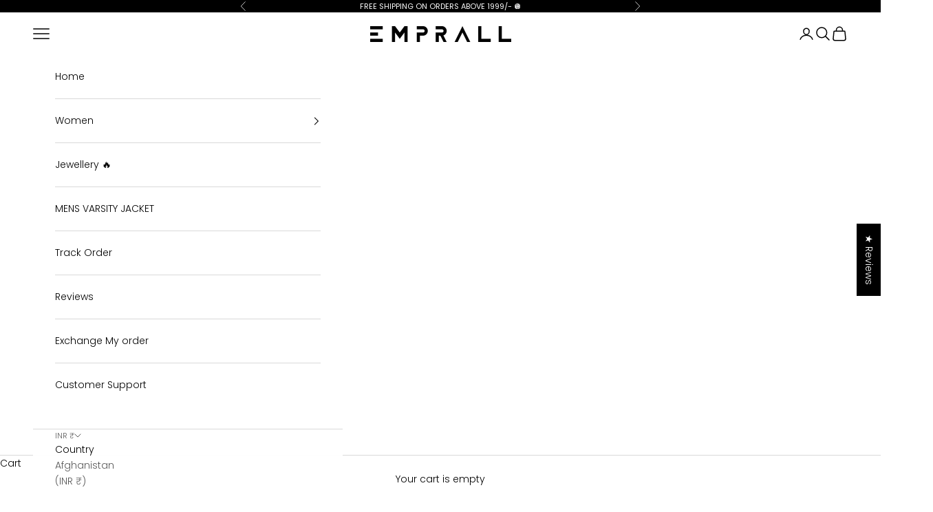

--- FILE ---
content_type: text/html; charset=utf-8
request_url: https://emprall.com/collections/dresses
body_size: 69513
content:
<!doctype html>

<html class="no-js" lang="en" dir="ltr">
  <head>
    <meta name="google-site-verification" content="aGFpRJwGK1hSYGETUitjYzcrYypiuxh6oxCiH1nHl4I" />
	<!-- Added by AVADA SEO Suite -->
	








	<!-- /Added by AVADA SEO Suite -->
    


    <meta charset="utf-8">
    <meta
      name="viewport"
      content="width=device-width, initial-scale=1.0, height=device-height, minimum-scale=1.0, maximum-scale=5.0"
    >

    <title>
      Dresses
    </title><meta name="description" content=" "><link rel="canonical" href="https://emprall.com/collections/dresses">

    <!-- Hotjar Tracking Code for https://emprall.com/ -->
    <script async crossorigin fetchpriority="high" src="/cdn/shopifycloud/importmap-polyfill/es-modules-shim.2.4.0.js"></script>
<script>
      (function(h,o,t,j,a,r){
          h.hj=h.hj||function(){(h.hj.q=h.hj.q||[]).push(arguments)};
          h._hjSettings={hjid:3487536,hjsv:6};
          a=o.getElementsByTagName('head')[0];
          r=o.createElement('script');r.async=1;
          r.src=t+h._hjSettings.hjid+j+h._hjSettings.hjsv;
          a.appendChild(r);
      })(window,document,'https://static.hotjar.com/c/hotjar-','.js?sv=');
    </script><link rel="shortcut icon" href="//emprall.com/cdn/shop/files/Emprall-Black_23e352ba-5e8d-4ac4-83b1-2819c28023b2.png?v=1613556168&width=96">
      <link rel="apple-touch-icon" href="//emprall.com/cdn/shop/files/Emprall-Black_23e352ba-5e8d-4ac4-83b1-2819c28023b2.png?v=1613556168&width=180"><link rel="preconnect" href="https://cdn.shopify.com">
    <link rel="preconnect" href="https://fonts.shopifycdn.com" crossorigin>
    <link rel="dns-prefetch" href="https://productreviews.shopifycdn.com"><link rel="preload" href="//emprall.com/cdn/fonts/poppins/poppins_n4.0ba78fa5af9b0e1a374041b3ceaadf0a43b41362.woff2" as="font" type="font/woff2" crossorigin><link rel="preload" href="//emprall.com/cdn/fonts/poppins/poppins_n3.05f58335c3209cce17da4f1f1ab324ebe2982441.woff2" as="font" type="font/woff2" crossorigin><meta property="og:type" content="website">
  <meta property="og:title" content="Dresses"><meta property="og:image" content="http://emprall.com/cdn/shop/files/Emprall_Text_Black_6e40ff7a-8fba-451a-92c6-f335944c67c1.png?v=1683373896&width=2048">
  <meta property="og:image:secure_url" content="https://emprall.com/cdn/shop/files/Emprall_Text_Black_6e40ff7a-8fba-451a-92c6-f335944c67c1.png?v=1683373896&width=2048">
  <meta property="og:image:width" content="1200">
  <meta property="og:image:height" content="628"><meta property="og:description" content=" "><meta property="og:url" content="https://emprall.com/collections/dresses">
<meta property="og:site_name" content="Emprall "><meta name="twitter:card" content="summary"><meta name="twitter:title" content="Dresses">
  <meta name="twitter:description" content="
 "><meta name="twitter:image" content="https://emprall.com/cdn/shop/files/Emprall_Text_Black_6e40ff7a-8fba-451a-92c6-f335944c67c1.png?crop=center&height=1200&v=1683373896&width=1200">
  <meta name="twitter:image:alt" content="">


  <script type="application/ld+json">
  {
    "@context": "https://schema.org",
    "@type": "BreadcrumbList",
  "itemListElement": [{
      "@type": "ListItem",
      "position": 1,
      "name": "Home",
      "item": "https://emprall.com"
    },{
          "@type": "ListItem",
          "position": 2,
          "name": "Dresses",
          "item": "https://emprall.com/collections/dresses"
        }]
  }
  </script>

<style>/* Typography (heading) */
  @font-face {
  font-family: Poppins;
  font-weight: 400;
  font-style: normal;
  font-display: fallback;
  src: url("//emprall.com/cdn/fonts/poppins/poppins_n4.0ba78fa5af9b0e1a374041b3ceaadf0a43b41362.woff2") format("woff2"),
       url("//emprall.com/cdn/fonts/poppins/poppins_n4.214741a72ff2596839fc9760ee7a770386cf16ca.woff") format("woff");
}

@font-face {
  font-family: Poppins;
  font-weight: 400;
  font-style: italic;
  font-display: fallback;
  src: url("//emprall.com/cdn/fonts/poppins/poppins_i4.846ad1e22474f856bd6b81ba4585a60799a9f5d2.woff2") format("woff2"),
       url("//emprall.com/cdn/fonts/poppins/poppins_i4.56b43284e8b52fc64c1fd271f289a39e8477e9ec.woff") format("woff");
}

/* Typography (body) */
  @font-face {
  font-family: Poppins;
  font-weight: 300;
  font-style: normal;
  font-display: fallback;
  src: url("//emprall.com/cdn/fonts/poppins/poppins_n3.05f58335c3209cce17da4f1f1ab324ebe2982441.woff2") format("woff2"),
       url("//emprall.com/cdn/fonts/poppins/poppins_n3.6971368e1f131d2c8ff8e3a44a36b577fdda3ff5.woff") format("woff");
}

@font-face {
  font-family: Poppins;
  font-weight: 300;
  font-style: italic;
  font-display: fallback;
  src: url("//emprall.com/cdn/fonts/poppins/poppins_i3.8536b4423050219f608e17f134fe9ea3b01ed890.woff2") format("woff2"),
       url("//emprall.com/cdn/fonts/poppins/poppins_i3.0f4433ada196bcabf726ed78f8e37e0995762f7f.woff") format("woff");
}

@font-face {
  font-family: Poppins;
  font-weight: 400;
  font-style: normal;
  font-display: fallback;
  src: url("//emprall.com/cdn/fonts/poppins/poppins_n4.0ba78fa5af9b0e1a374041b3ceaadf0a43b41362.woff2") format("woff2"),
       url("//emprall.com/cdn/fonts/poppins/poppins_n4.214741a72ff2596839fc9760ee7a770386cf16ca.woff") format("woff");
}

@font-face {
  font-family: Poppins;
  font-weight: 400;
  font-style: italic;
  font-display: fallback;
  src: url("//emprall.com/cdn/fonts/poppins/poppins_i4.846ad1e22474f856bd6b81ba4585a60799a9f5d2.woff2") format("woff2"),
       url("//emprall.com/cdn/fonts/poppins/poppins_i4.56b43284e8b52fc64c1fd271f289a39e8477e9ec.woff") format("woff");
}

:root {
    /* Container */
    --container-max-width: 100%;
    --container-xxs-max-width: 27.5rem; /* 440px */
    --container-xs-max-width: 42.5rem; /* 680px */
    --container-sm-max-width: 61.25rem; /* 980px */
    --container-md-max-width: 71.875rem; /* 1150px */
    --container-lg-max-width: 78.75rem; /* 1260px */
    --container-xl-max-width: 85rem; /* 1360px */
    --container-gutter: 1.25rem;

    --section-with-border-vertical-spacing: 2.25rem;
    --section-with-border-vertical-spacing-tight:2.5rem;
    --section-without-border-vertical-spacing:3.375rem;
    --section-without-border-vertical-spacing-tight:3.75rem;

    --section-stack-gap:2.5rem;
    --section-stack-gap-tight: 2.25rem;

    /* Form settings */
    --form-gap: 1.25rem; /* Gap between fieldset and submit button */
    --fieldset-gap: 1rem; /* Gap between each form input within a fieldset */
    --form-control-gap: 0.625rem; /* Gap between input and label (ignored for floating label) */
    --checkbox-control-gap: 0.75rem; /* Horizontal gap between checkbox and its associated label */
    --input-padding-block: 0.65rem; /* Vertical padding for input, textarea and native select */
    --input-padding-inline: 0.8rem; /* Horizontal padding for input, textarea and native select */
    --checkbox-size: 0.875rem; /* Size (width and height) for checkbox */

    /* Other sizes */
    --sticky-area-height: calc(var(--announcement-bar-is-sticky, 0) * var(--announcement-bar-height, 0px) + var(--header-is-sticky, 0) * var(--header-height, 0px));

    /* RTL support */
    --transform-logical-flip: 1;
    --transform-origin-start: left;
    --transform-origin-end: right;

    /**
     * ---------------------------------------------------------------------
     * TYPOGRAPHY
     * ---------------------------------------------------------------------
     */

    /* Font properties */
    --heading-font-family: Poppins, sans-serif;
    --heading-font-weight: 400;
    --heading-font-style: normal;
    --heading-text-transform: uppercase;
    --heading-letter-spacing: 0.18em;
    --text-font-family: Poppins, sans-serif;
    --text-font-weight: 300;
    --text-font-style: normal;
    --text-letter-spacing: 0.0em;
    --button-text-transform: uppercase;
    --button-letter-spacing: 0.18em;

    /* Font sizes */--text-heading-size-factor: 1;
    --text-h1: max(0.6875rem, clamp(1.375rem, 1.146341463414634rem + 0.975609756097561vw, 2rem) * var(--text-heading-size-factor));
    --text-h2: max(0.6875rem, clamp(1.25rem, 1.0670731707317074rem + 0.7804878048780488vw, 1.75rem) * var(--text-heading-size-factor));
    --text-h3: max(0.6875rem, clamp(1.125rem, 1.0335365853658536rem + 0.3902439024390244vw, 1.375rem) * var(--text-heading-size-factor));
    --text-h4: max(0.6875rem, clamp(1rem, 0.9542682926829268rem + 0.1951219512195122vw, 1.125rem) * var(--text-heading-size-factor));
    --text-h5: calc(0.875rem * var(--text-heading-size-factor));
    --text-h6: calc(0.75rem * var(--text-heading-size-factor));

    --text-xs: 0.75rem;
    --text-sm: 0.8125rem;
    --text-base: 0.875rem;
    --text-lg: 1.0rem;
    --text-xl: 1.125rem;

    /**
     * ---------------------------------------------------------------------
     * COLORS
     * ---------------------------------------------------------------------
     */

    /* Color settings */--accent: 0 0 0;
    --text-primary: 0 0 0;
    --background-primary: 255 255 255;
    --background-secondary: 255 255 255;
    --border-color: 217 217 217;
    --page-overlay: 0 0 0 / 0.4;

    /* Button colors */
    --button-background-primary: 0 0 0;
    --button-text-primary: 255 255 255;

    /* Status colors */
    --success-background: 212 227 203;
    --success-text: 48 122 7;
    --warning-background: 253 241 224;
    --warning-text: 237 138 0;
    --error-background: 243 204 204;
    --error-text: 203 43 43;

    /* Product colors */
    --on-sale-text: 0 0 0;
    --on-sale-badge-background: 0 0 0;
    --on-sale-badge-text: 255 255 255;
    --sold-out-badge-background: 255 13 0;
    --sold-out-badge-text: 255 255 255;
    --custom-badge-background: 0 0 0;
    --custom-badge-text: 255 255 255;
    --star-color: 0 0 0;

    /* Header colors */--header-background: 255 255 255;
    --header-text: 0 0 0;
    --header-border-color: 217 217 217;

    /* Footer colors */--footer-background: 255 250 250;
    --footer-text: 0 0 0;
    --footer-border-color: 217 213 213;

    /* Modal colors */--modal-background: 255 255 255;
    --modal-text: 0 0 0;
    --modal-border-color: 217 217 217;

    /* Drawer colors (reuse the same as modal) */
    --drawer-background: 255 255 255;
    --drawer-text: 0 0 0;
    --drawer-border-color: 217 217 217;

    /* Popover background (uses the primary background) */
    --popover-background: 255 255 255;
    --popover-text: 0 0 0;
    --popover-border-color: 217 217 217;

    /* Rounded variables (used for border radius) */
    --rounded-full: 9999px;
    --button-border-radius: 0.0rem;
    --input-border-radius: 0.0rem;

    /* Box shadow */
    --shadow-sm: 0 2px 8px rgb(0 0 0 / 0.05);
    --shadow: 0 5px 15px rgb(0 0 0 / 0.05);
    --shadow-md: 0 5px 30px rgb(0 0 0 / 0.05);
    --shadow-block: px px px rgb(var(--text-primary) / 0.0);

    /**
     * ---------------------------------------------------------------------
     * OTHER
     * ---------------------------------------------------------------------
     */

    --checkmark-svg-url: url(//emprall.com/cdn/shop/t/8/assets/checkmark.svg?v=77552481021870063511683192817);
    --cursor-zoom-in-svg-url: url(//emprall.com/cdn/shop/t/8/assets/cursor-zoom-in.svg?v=179346033183326186621683192817);
  }

  [dir="rtl"]:root {
    /* RTL support */
    --transform-logical-flip: -1;
    --transform-origin-start: right;
    --transform-origin-end: left;
  }

  @media screen and (min-width: 700px) {
    :root {
      /* Typography (font size) */
      --text-xs: 0.75rem;
      --text-sm: 0.8125rem;
      --text-base: 0.875rem;
      --text-lg: 1.0rem;
      --text-xl: 1.25rem;

      /* Spacing settings */
      --container-gutter: 2rem;
    }
  }

  @media screen and (min-width: 1000px) {
    :root {
      /* Spacing settings */
      --container-gutter: 3rem;

      --section-with-border-vertical-spacing: 3.5rem;
      --section-with-border-vertical-spacing-tight: 3.5rem;
      --section-without-border-vertical-spacing: 5.25rem;
      --section-without-border-vertical-spacing-tight: 5.25rem;

      --section-stack-gap:2.5rem;
      --section-stack-gap-tight:2.5rem;
    }
  }
</style><script>
  document.documentElement.classList.replace('no-js', 'js');

  // This allows to expose several variables to the global scope, to be used in scripts
  window.themeVariables = {
    settings: {
      showPageTransition: false,
      pageType: "collection",
      moneyFormat: "Rs. {{amount}}",
      moneyWithCurrencyFormat: "Rs. {{amount}}",
      currencyCodeEnabled: false,
      cartType: "drawer"
    },

    strings: {
      addToCartButton: "Add to cart",
      soldOutButton: "Sold out",
      preOrderButton: "Pre-order",
      unavailableButton: "Unavailable",
      addedToCart: "Added to your cart!",
      closeGallery: "Close gallery",
      zoomGallery: "Zoom picture",
      errorGallery: "Image cannot be loaded",
      soldOutBadge: "Sold out",
      discountBadge: "Save @@",
      sku: "SKU:",
      shippingEstimatorNoResults: "Sorry, we do not ship to your address.",
      shippingEstimatorOneResult: "There is one shipping rate for your address:",
      shippingEstimatorMultipleResults: "There are several shipping rates for your address:",
      shippingEstimatorError: "One or more error occurred while retrieving shipping rates:",
      next: "Next",
      previous: "Previous"
    },

    mediaQueries: {
      'sm': 'screen and (min-width: 700px)',
      'md': 'screen and (min-width: 1000px)',
      'lg': 'screen and (min-width: 1150px)',
      'xl': 'screen and (min-width: 1400px)',
      '2xl': 'screen and (min-width: 1600px)',
      'sm-max': 'screen and (max-width: 699px)',
      'md-max': 'screen and (max-width: 999px)',
      'lg-max': 'screen and (max-width: 1149px)',
      'xl-max': 'screen and (max-width: 1399px)',
      '2xl-max': 'screen and (max-width: 1599px)',
      'motion-safe': '(prefers-reduced-motion: no-preference)',
      'motion-reduce': '(prefers-reduced-motion: reduce)',
      'supports-hover': 'screen and (pointer: fine)',
      'supports-touch': 'screen and (hover: none)'
    }
  };</script><script async src="//emprall.com/cdn/shop/t/8/assets/es-module-shims.min.js?v=114726340736633916291683192817"></script>

    <script type="importmap">{
        "imports": {
          "vendor": "//emprall.com/cdn/shop/t/8/assets/vendor.min.js?v=181183994124102247771683192817",
          "theme": "//emprall.com/cdn/shop/t/8/assets/theme.js?v=83948770700970541281683192817",
          "photoswipe": "//emprall.com/cdn/shop/t/8/assets/photoswipe.min.js?v=96595610301167188461683192817"
        }
      }
    </script>

    <script type="module" src="//emprall.com/cdn/shop/t/8/assets/vendor.min.js?v=181183994124102247771683192817"></script>
    <script type="module" src="//emprall.com/cdn/shop/t/8/assets/theme.js?v=83948770700970541281683192817"></script>

    <script>window.performance && window.performance.mark && window.performance.mark('shopify.content_for_header.start');</script><meta name="google-site-verification" content="SuUGsR5ad_82fO8hyizFfSdZ04hDi6-NNC9PPbWXw7Y">
<meta name="google-site-verification" content="2id8XrZfuPTJEFPRxy1aWOj_p3QbbH76YqfzcpD-Ufw">
<meta id="shopify-digital-wallet" name="shopify-digital-wallet" content="/48210477217/digital_wallets/dialog">
<link rel="alternate" type="application/atom+xml" title="Feed" href="/collections/dresses.atom" />
<link rel="next" href="/collections/dresses?page=2">
<link rel="alternate" type="application/json+oembed" href="https://emprall.com/collections/dresses.oembed">
<script async="async" src="/checkouts/internal/preloads.js?locale=en-IN"></script>
<script id="shopify-features" type="application/json">{"accessToken":"ef6fc51247899c3b340e653a657bd7e9","betas":["rich-media-storefront-analytics"],"domain":"emprall.com","predictiveSearch":true,"shopId":48210477217,"locale":"en"}</script>
<script>var Shopify = Shopify || {};
Shopify.shop = "decolete.myshopify.com";
Shopify.locale = "en";
Shopify.currency = {"active":"INR","rate":"1.0"};
Shopify.country = "IN";
Shopify.theme = {"name":"Fastrr V3\u003c\u003ePrestige NEW VERSION","id":133204934843,"schema_name":"Prestige","schema_version":"7.1.0","theme_store_id":855,"role":"main"};
Shopify.theme.handle = "null";
Shopify.theme.style = {"id":null,"handle":null};
Shopify.cdnHost = "emprall.com/cdn";
Shopify.routes = Shopify.routes || {};
Shopify.routes.root = "/";</script>
<script type="module">!function(o){(o.Shopify=o.Shopify||{}).modules=!0}(window);</script>
<script>!function(o){function n(){var o=[];function n(){o.push(Array.prototype.slice.apply(arguments))}return n.q=o,n}var t=o.Shopify=o.Shopify||{};t.loadFeatures=n(),t.autoloadFeatures=n()}(window);</script>
<script id="shop-js-analytics" type="application/json">{"pageType":"collection"}</script>
<script defer="defer" async type="module" src="//emprall.com/cdn/shopifycloud/shop-js/modules/v2/client.init-shop-cart-sync_BN7fPSNr.en.esm.js"></script>
<script defer="defer" async type="module" src="//emprall.com/cdn/shopifycloud/shop-js/modules/v2/chunk.common_Cbph3Kss.esm.js"></script>
<script defer="defer" async type="module" src="//emprall.com/cdn/shopifycloud/shop-js/modules/v2/chunk.modal_DKumMAJ1.esm.js"></script>
<script type="module">
  await import("//emprall.com/cdn/shopifycloud/shop-js/modules/v2/client.init-shop-cart-sync_BN7fPSNr.en.esm.js");
await import("//emprall.com/cdn/shopifycloud/shop-js/modules/v2/chunk.common_Cbph3Kss.esm.js");
await import("//emprall.com/cdn/shopifycloud/shop-js/modules/v2/chunk.modal_DKumMAJ1.esm.js");

  window.Shopify.SignInWithShop?.initShopCartSync?.({"fedCMEnabled":true,"windoidEnabled":true});

</script>
<script>(function() {
  var isLoaded = false;
  function asyncLoad() {
    if (isLoaded) return;
    isLoaded = true;
    var urls = ["https:\/\/logisy.s3.amazonaws.com\/logisy-theme.js?shop=decolete.myshopify.com","https:\/\/convert.shipway.com\/dashboard\/js\/shpwidget.js?shop=decolete.myshopify.com","https:\/\/sr-cdn.shiprocket.in\/sr-promise\/static\/uc.js?channel_id=4\u0026sr_company_id=806635\u0026shop=decolete.myshopify.com"];
    for (var i = 0; i < urls.length; i++) {
      var s = document.createElement('script');
      s.type = 'text/javascript';
      s.async = true;
      s.src = urls[i];
      var x = document.getElementsByTagName('script')[0];
      x.parentNode.insertBefore(s, x);
    }
  };
  if(window.attachEvent) {
    window.attachEvent('onload', asyncLoad);
  } else {
    window.addEventListener('load', asyncLoad, false);
  }
})();</script>
<script id="__st">var __st={"a":48210477217,"offset":19800,"reqid":"e068ffba-8b41-4cb7-95d4-62696fb03a19-1770041316","pageurl":"emprall.com\/collections\/dresses","u":"dd78d9675607","p":"collection","rtyp":"collection","rid":263129301179};</script>
<script>window.ShopifyPaypalV4VisibilityTracking = true;</script>
<script id="form-persister">!function(){'use strict';const t='contact',e='new_comment',n=[[t,t],['blogs',e],['comments',e],[t,'customer']],o='password',r='form_key',c=['recaptcha-v3-token','g-recaptcha-response','h-captcha-response',o],s=()=>{try{return window.sessionStorage}catch{return}},i='__shopify_v',u=t=>t.elements[r],a=function(){const t=[...n].map((([t,e])=>`form[action*='/${t}']:not([data-nocaptcha='true']) input[name='form_type'][value='${e}']`)).join(',');var e;return e=t,()=>e?[...document.querySelectorAll(e)].map((t=>t.form)):[]}();function m(t){const e=u(t);a().includes(t)&&(!e||!e.value)&&function(t){try{if(!s())return;!function(t){const e=s();if(!e)return;const n=u(t);if(!n)return;const o=n.value;o&&e.removeItem(o)}(t);const e=Array.from(Array(32),(()=>Math.random().toString(36)[2])).join('');!function(t,e){u(t)||t.append(Object.assign(document.createElement('input'),{type:'hidden',name:r})),t.elements[r].value=e}(t,e),function(t,e){const n=s();if(!n)return;const r=[...t.querySelectorAll(`input[type='${o}']`)].map((({name:t})=>t)),u=[...c,...r],a={};for(const[o,c]of new FormData(t).entries())u.includes(o)||(a[o]=c);n.setItem(e,JSON.stringify({[i]:1,action:t.action,data:a}))}(t,e)}catch(e){console.error('failed to persist form',e)}}(t)}const f=t=>{if('true'===t.dataset.persistBound)return;const e=function(t,e){const n=function(t){return'function'==typeof t.submit?t.submit:HTMLFormElement.prototype.submit}(t).bind(t);return function(){let t;return()=>{t||(t=!0,(()=>{try{e(),n()}catch(t){(t=>{console.error('form submit failed',t)})(t)}})(),setTimeout((()=>t=!1),250))}}()}(t,(()=>{m(t)}));!function(t,e){if('function'==typeof t.submit&&'function'==typeof e)try{t.submit=e}catch{}}(t,e),t.addEventListener('submit',(t=>{t.preventDefault(),e()})),t.dataset.persistBound='true'};!function(){function t(t){const e=(t=>{const e=t.target;return e instanceof HTMLFormElement?e:e&&e.form})(t);e&&m(e)}document.addEventListener('submit',t),document.addEventListener('DOMContentLoaded',(()=>{const e=a();for(const t of e)f(t);var n;n=document.body,new window.MutationObserver((t=>{for(const e of t)if('childList'===e.type&&e.addedNodes.length)for(const t of e.addedNodes)1===t.nodeType&&'FORM'===t.tagName&&a().includes(t)&&f(t)})).observe(n,{childList:!0,subtree:!0,attributes:!1}),document.removeEventListener('submit',t)}))}()}();</script>
<script integrity="sha256-4kQ18oKyAcykRKYeNunJcIwy7WH5gtpwJnB7kiuLZ1E=" data-source-attribution="shopify.loadfeatures" defer="defer" src="//emprall.com/cdn/shopifycloud/storefront/assets/storefront/load_feature-a0a9edcb.js" crossorigin="anonymous"></script>
<script data-source-attribution="shopify.dynamic_checkout.dynamic.init">var Shopify=Shopify||{};Shopify.PaymentButton=Shopify.PaymentButton||{isStorefrontPortableWallets:!0,init:function(){window.Shopify.PaymentButton.init=function(){};var t=document.createElement("script");t.src="https://emprall.com/cdn/shopifycloud/portable-wallets/latest/portable-wallets.en.js",t.type="module",document.head.appendChild(t)}};
</script>
<script data-source-attribution="shopify.dynamic_checkout.buyer_consent">
  function portableWalletsHideBuyerConsent(e){var t=document.getElementById("shopify-buyer-consent"),n=document.getElementById("shopify-subscription-policy-button");t&&n&&(t.classList.add("hidden"),t.setAttribute("aria-hidden","true"),n.removeEventListener("click",e))}function portableWalletsShowBuyerConsent(e){var t=document.getElementById("shopify-buyer-consent"),n=document.getElementById("shopify-subscription-policy-button");t&&n&&(t.classList.remove("hidden"),t.removeAttribute("aria-hidden"),n.addEventListener("click",e))}window.Shopify?.PaymentButton&&(window.Shopify.PaymentButton.hideBuyerConsent=portableWalletsHideBuyerConsent,window.Shopify.PaymentButton.showBuyerConsent=portableWalletsShowBuyerConsent);
</script>
<script data-source-attribution="shopify.dynamic_checkout.cart.bootstrap">document.addEventListener("DOMContentLoaded",(function(){function t(){return document.querySelector("shopify-accelerated-checkout-cart, shopify-accelerated-checkout")}if(t())Shopify.PaymentButton.init();else{new MutationObserver((function(e,n){t()&&(Shopify.PaymentButton.init(),n.disconnect())})).observe(document.body,{childList:!0,subtree:!0})}}));
</script>

<script>window.performance && window.performance.mark && window.performance.mark('shopify.content_for_header.end');</script>
<link href="//emprall.com/cdn/shop/t/8/assets/theme.css?v=46078275318303055091683192817" rel="stylesheet" type="text/css" media="all" /><script type="application/javascript">
checkoutBuyer = "https://fastrr-boost-ui.pickrr.com/";
</script>
<input type="hidden" value="emprall.com" id="sellerDomain"/>
<link rel="stylesheet" href="https://fastrr-boost-ui.pickrr.com/assets/styles/shopify.css">
<script src="https://fastrr-boost-ui.pickrr.com/assets/js/channels/shopify.js" defer></script>
<script src="https://fastrr-edd.pickrr.com/index.js" defer></script>
<input type="hidden" id="template" value="custom-text" />
<input type="hidden" id="customText" value="Buy now UPI/COD" />

<style>

  .sr-headless-checkout {
    font-size: 13px;
    letter-spacing: 2.3px;
    font-family: inherit;
    font-weight: 400;
    border-radius: 0;
    height: 50px;
    margin-top: 10px;
    margin-bottom:0px;
    background-color: #000;
    border: 1px solid #000000;
     color:white!important;
  }

  .salemaximize__checkout-btn{
      display:none!important;
    }
  
  .shiprocket-headless[data-type="mini-cart"] .sr-headless-checkout {
    height:44.2px;
  }

  

  button.shopify-payment-button__button {
        font-size: 0px !important;
    height:50px;
    }
  
  button.shopify-payment-button__button:before {
        content: "Buy with Credit / Debit Card";
        text-decoration: none;
        text-align: center;
        white-space: normal;
        text-transform: uppercase;
        font-family: inherit;
        font-weight: 400;
        font-size: 13px;
        letter-spacing:2.3px;        
        z-index:2;
    }

  
.shiprocket-headless[data-type="mini-cart"] {
      width: 100%;
    }


  
 
  @media screen and (max-width: 433px) {
   .shiprocket-headless[data-type="mini-cart"] .sr-headless-checkout {
      font-size: 11px;
      letter-spacing: normal;
     color:white;
    }
    .button.w-full{
      font-size: 11px;
      letter-spacing: normal;
    }
  }

.shiprocket-headless[data-type="cart"] .sr-headless-checkout {
  width:100%;
  height:44.2px;
}

  .cart-recap .button{
    width:100%;
  }


  .shiprocket-headless[data-type="cart"] {
    width:100%;
  }

  
  
  @media screen and (max-width: 767px) {
    
    .shiprocket-headless[data-type="cart"] .sr-headless-checkout {
      font-size: 13px;
      width:100%;
      height:45px;
      margin-bottom:1px;
    }
   


   button.sr-headless-checkout{
     color:white!important;
   } 
    
@media screen and (max-width: 370px) {
    .shiprocket-headless[data-type="product"] .sr-headless-checkout {
      letter-spacing:normal;
    }
  button.shopify-payment-button__button:before{
    letter-spacing:normal;
  }
  }

  

    
  
</style>

<script>
// Select the node that will be observed for mutations
let fastrrBtn = '<div id="headless-button" class="shiprocket-headless" data-type="mini-cart"></div>'
let buttonAdded = false
let parsedBtnCode = new DOMParser().parseFromString(fastrrBtn, 'text/html').querySelectorAll('.shiprocket-headless')[0];
const headlessNode = document.querySelector('html');

// Options for the observer (which mutations to observe)
const configuration = { attributes: true, childList: true, subtree: true };

// Callback function to execute when mutations are observed
const headlessCallback = (mutationList, observer) => {
  for (const mutation of mutationList) {
    
  let sidecart = document.querySelector('.salemaximize__drawer-side.saleMaxAppBlock')
    
  let sideCartButton = document.querySelector('.salemaximize__checkout-btn.smeCheckoutBtn.checkoutButtonHtml11574.mt-0.GScheckoutbuttonTextColor.GScheckoutbuttonBgColor')
    
    if(sidecart) {
      if(!document.getElementById('headless-button')) {
      
      sideCartButton.before(parsedBtnCode)
      }
    }

  }
};

// Create an observer instance linked to the callback function
const observer1 = new MutationObserver(headlessCallback);

// Start observing the target node for configured mutations
observer1.observe(headlessNode, configuration);

</script>







    <script>
  function getUserTimezone() {
    return Intl.DateTimeFormat().resolvedOptions().timeZone;
  }
  function renderButton(showShiprocketCheckout) {
    let modifiedCSS = "";
    if (showShiprocketCheckout) {
      modifiedCSS = `
        button[name="checkout"]{display:none !important;}
        
        .shopify-payment-button__button.shopify-payment-button__button--unbranded{display:none !important;}
      `;
    } else {
      modifiedCSS = `
        .shiprocket-headless{display:none !important;}
      `;
    }
    const styleElement = document.createElement("style");
    styleElement.textContent = modifiedCSS;
    document.head.appendChild(styleElement);
  }
  function checkAndSetButtonVisibility() {
    const indiaTimezones = ["Asia/Kolkata", "Asia/Calcutta"];
    const userTimezone = getUserTimezone();
    const isIndia = indiaTimezones.includes(userTimezone);
    renderButton(isIndia);
  }
  checkAndSetButtonVisibility();
</script> 

<script>
window.onload=(()=>{window.location;if(window.location.href.indexOf("utm")>-1){const o=window.location.search,n=new URLSearchParams(o).entries();let t={};for(const o of n)t={...t,[o[0]]:o[1]};localStorage.setItem("utm_params",JSON.stringify(t))}});
</script>
    
  <!-- BEGIN app block: shopify://apps/judge-me-reviews/blocks/judgeme_core/61ccd3b1-a9f2-4160-9fe9-4fec8413e5d8 --><!-- Start of Judge.me Core -->






<link rel="dns-prefetch" href="https://cdnwidget.judge.me">
<link rel="dns-prefetch" href="https://cdn.judge.me">
<link rel="dns-prefetch" href="https://cdn1.judge.me">
<link rel="dns-prefetch" href="https://api.judge.me">

<script data-cfasync='false' class='jdgm-settings-script'>window.jdgmSettings={"pagination":5,"disable_web_reviews":false,"badge_no_review_text":"No reviews","badge_n_reviews_text":"{{ n }} review/reviews","badge_star_color":"#000000","hide_badge_preview_if_no_reviews":true,"badge_hide_text":false,"enforce_center_preview_badge":false,"widget_title":"Customer Reviews","widget_open_form_text":"Write a review","widget_close_form_text":"Cancel review","widget_refresh_page_text":"Refresh page","widget_summary_text":"Based on {{ number_of_reviews }} review/reviews","widget_no_review_text":"Be the first to write a review","widget_name_field_text":"Display name","widget_verified_name_field_text":"Verified Name (public)","widget_name_placeholder_text":"Display name","widget_required_field_error_text":"This field is required.","widget_email_field_text":"Email address","widget_verified_email_field_text":"Verified Email (private, can not be edited)","widget_email_placeholder_text":"Your email address","widget_email_field_error_text":"Please enter a valid email address.","widget_rating_field_text":"Rating","widget_review_title_field_text":"Review Title","widget_review_title_placeholder_text":"Give your review a title","widget_review_body_field_text":"Review content","widget_review_body_placeholder_text":"Start writing here...","widget_pictures_field_text":"Picture/Video (optional)","widget_submit_review_text":"Submit Review","widget_submit_verified_review_text":"Submit Verified Review","widget_submit_success_msg_with_auto_publish":"Thank you! Please refresh the page in a few moments to see your review. You can remove or edit your review by logging into \u003ca href='https://judge.me/login' target='_blank' rel='nofollow noopener'\u003eJudge.me\u003c/a\u003e","widget_submit_success_msg_no_auto_publish":"Thank you! Your review will be published as soon as it is approved by the shop admin. You can remove or edit your review by logging into \u003ca href='https://judge.me/login' target='_blank' rel='nofollow noopener'\u003eJudge.me\u003c/a\u003e","widget_show_default_reviews_out_of_total_text":"Showing {{ n_reviews_shown }} out of {{ n_reviews }} reviews.","widget_show_all_link_text":"Show all","widget_show_less_link_text":"Show less","widget_author_said_text":"{{ reviewer_name }} said:","widget_days_text":"{{ n }} days ago","widget_weeks_text":"{{ n }} week/weeks ago","widget_months_text":"{{ n }} month/months ago","widget_years_text":"{{ n }} year/years ago","widget_yesterday_text":"Yesterday","widget_today_text":"Today","widget_replied_text":"\u003e\u003e {{ shop_name }} replied:","widget_read_more_text":"Read more","widget_reviewer_name_as_initial":"","widget_rating_filter_color":"#000000","widget_rating_filter_see_all_text":"See all reviews","widget_sorting_most_recent_text":"Most Recent","widget_sorting_highest_rating_text":"Highest Rating","widget_sorting_lowest_rating_text":"Lowest Rating","widget_sorting_with_pictures_text":"Only Pictures","widget_sorting_most_helpful_text":"Most Helpful","widget_open_question_form_text":"Ask a question","widget_reviews_subtab_text":"Reviews","widget_questions_subtab_text":"Questions","widget_question_label_text":"Question","widget_answer_label_text":"Answer","widget_question_placeholder_text":"Write your question here","widget_submit_question_text":"Submit Question","widget_question_submit_success_text":"Thank you for your question! We will notify you once it gets answered.","widget_star_color":"#000000","verified_badge_text":"Verified","verified_badge_bg_color":"#008000","verified_badge_text_color":"","verified_badge_placement":"left-of-reviewer-name","widget_review_max_height":2,"widget_hide_border":false,"widget_social_share":false,"widget_thumb":true,"widget_review_location_show":false,"widget_location_format":"country_iso_code","all_reviews_include_out_of_store_products":true,"all_reviews_out_of_store_text":"(out of store)","all_reviews_pagination":100,"all_reviews_product_name_prefix_text":"about","enable_review_pictures":true,"enable_question_anwser":false,"widget_theme":"","review_date_format":"dd/mm/yy","default_sort_method":"pictures-first","widget_product_reviews_subtab_text":"Product Reviews","widget_shop_reviews_subtab_text":"Shop Reviews","widget_other_products_reviews_text":"Reviews for other products","widget_store_reviews_subtab_text":"Store reviews","widget_no_store_reviews_text":"This store hasn't received any reviews yet","widget_web_restriction_product_reviews_text":"This product hasn't received any reviews yet","widget_no_items_text":"No items found","widget_show_more_text":"Show more","widget_write_a_store_review_text":"Write a Store Review","widget_other_languages_heading":"Reviews in Other Languages","widget_translate_review_text":"Translate review to {{ language }}","widget_translating_review_text":"Translating...","widget_show_original_translation_text":"Show original ({{ language }})","widget_translate_review_failed_text":"Review couldn't be translated.","widget_translate_review_retry_text":"Retry","widget_translate_review_try_again_later_text":"Try again later","show_product_url_for_grouped_product":false,"widget_sorting_pictures_first_text":"Pictures First","show_pictures_on_all_rev_page_mobile":false,"show_pictures_on_all_rev_page_desktop":false,"floating_tab_hide_mobile_install_preference":true,"floating_tab_button_name":"★ Reviews","floating_tab_title":"Let customers speak for us","floating_tab_button_color":"","floating_tab_button_background_color":"","floating_tab_url":"","floating_tab_url_enabled":true,"floating_tab_tab_style":"text","all_reviews_text_badge_text":"Customers rate us {{ shop.metafields.judgeme.all_reviews_rating | round: 1 }}/5 based on {{ shop.metafields.judgeme.all_reviews_count }} reviews.","all_reviews_text_badge_text_branded_style":"{{ shop.metafields.judgeme.all_reviews_rating | round: 1 }} out of 5 stars based on {{ shop.metafields.judgeme.all_reviews_count }} reviews","is_all_reviews_text_badge_a_link":false,"show_stars_for_all_reviews_text_badge":false,"all_reviews_text_badge_url":"","all_reviews_text_style":"text","all_reviews_text_color_style":"judgeme_brand_color","all_reviews_text_color":"#108474","all_reviews_text_show_jm_brand":true,"featured_carousel_show_header":true,"featured_carousel_title":"Let customers speak for us","testimonials_carousel_title":"Customers are saying","videos_carousel_title":"Real customer stories","cards_carousel_title":"Customers are saying","featured_carousel_count_text":"from {{ n }} reviews","featured_carousel_add_link_to_all_reviews_page":false,"featured_carousel_url":"","featured_carousel_show_images":true,"featured_carousel_autoslide_interval":5,"featured_carousel_arrows_on_the_sides":true,"featured_carousel_height":250,"featured_carousel_width":100,"featured_carousel_image_size":0,"featured_carousel_image_height":250,"featured_carousel_arrow_color":"#000000","verified_count_badge_style":"vintage","verified_count_badge_orientation":"horizontal","verified_count_badge_color_style":"judgeme_brand_color","verified_count_badge_color":"#108474","is_verified_count_badge_a_link":false,"verified_count_badge_url":"","verified_count_badge_show_jm_brand":true,"widget_rating_preset_default":5,"widget_first_sub_tab":"product-reviews","widget_show_histogram":true,"widget_histogram_use_custom_color":true,"widget_pagination_use_custom_color":true,"widget_star_use_custom_color":true,"widget_verified_badge_use_custom_color":false,"widget_write_review_use_custom_color":false,"picture_reminder_submit_button":"Upload Pictures","enable_review_videos":true,"mute_video_by_default":true,"widget_sorting_videos_first_text":"Videos First","widget_review_pending_text":"Pending","featured_carousel_items_for_large_screen":3,"social_share_options_order":"Facebook,Twitter","remove_microdata_snippet":true,"disable_json_ld":false,"enable_json_ld_products":false,"preview_badge_show_question_text":false,"preview_badge_no_question_text":"No questions","preview_badge_n_question_text":"{{ number_of_questions }} question/questions","qa_badge_show_icon":false,"qa_badge_position":"same-row","remove_judgeme_branding":true,"widget_add_search_bar":true,"widget_search_bar_placeholder":"Search","widget_sorting_verified_only_text":"Verified only","featured_carousel_theme":"aligned","featured_carousel_show_rating":true,"featured_carousel_show_title":true,"featured_carousel_show_body":true,"featured_carousel_show_date":false,"featured_carousel_show_reviewer":true,"featured_carousel_show_product":false,"featured_carousel_header_background_color":"#108474","featured_carousel_header_text_color":"#ffffff","featured_carousel_name_product_separator":"reviewed","featured_carousel_full_star_background":"#108474","featured_carousel_empty_star_background":"#dadada","featured_carousel_vertical_theme_background":"#f9fafb","featured_carousel_verified_badge_enable":false,"featured_carousel_verified_badge_color":"#108474","featured_carousel_border_style":"round","featured_carousel_review_line_length_limit":3,"featured_carousel_more_reviews_button_text":"Read more reviews","featured_carousel_view_product_button_text":"View product","all_reviews_page_load_reviews_on":"button_click","all_reviews_page_load_more_text":"Load More Reviews","disable_fb_tab_reviews":false,"enable_ajax_cdn_cache":false,"widget_public_name_text":"displayed publicly like","default_reviewer_name":"John Smith","default_reviewer_name_has_non_latin":true,"widget_reviewer_anonymous":"Anonymous","medals_widget_title":"Judge.me Review Medals","medals_widget_background_color":"#f9fafb","medals_widget_position":"footer_all_pages","medals_widget_border_color":"#f9fafb","medals_widget_verified_text_position":"left","medals_widget_use_monochromatic_version":false,"medals_widget_elements_color":"#108474","show_reviewer_avatar":false,"widget_invalid_yt_video_url_error_text":"Not a YouTube video URL","widget_max_length_field_error_text":"Please enter no more than {0} characters.","widget_show_country_flag":false,"widget_show_collected_via_shop_app":true,"widget_verified_by_shop_badge_style":"light","widget_verified_by_shop_text":"Verified by Shop","widget_show_photo_gallery":true,"widget_load_with_code_splitting":true,"widget_ugc_install_preference":false,"widget_ugc_title":"Made by us, Shared by you","widget_ugc_subtitle":"Tag us to see your picture featured in our page","widget_ugc_arrows_color":"#ffffff","widget_ugc_primary_button_text":"Buy Now","widget_ugc_primary_button_background_color":"#108474","widget_ugc_primary_button_text_color":"#ffffff","widget_ugc_primary_button_border_width":"0","widget_ugc_primary_button_border_style":"none","widget_ugc_primary_button_border_color":"#108474","widget_ugc_primary_button_border_radius":"25","widget_ugc_secondary_button_text":"Load More","widget_ugc_secondary_button_background_color":"#ffffff","widget_ugc_secondary_button_text_color":"#108474","widget_ugc_secondary_button_border_width":"2","widget_ugc_secondary_button_border_style":"solid","widget_ugc_secondary_button_border_color":"#108474","widget_ugc_secondary_button_border_radius":"25","widget_ugc_reviews_button_text":"View Reviews","widget_ugc_reviews_button_background_color":"#ffffff","widget_ugc_reviews_button_text_color":"#108474","widget_ugc_reviews_button_border_width":"2","widget_ugc_reviews_button_border_style":"solid","widget_ugc_reviews_button_border_color":"#108474","widget_ugc_reviews_button_border_radius":"25","widget_ugc_reviews_button_link_to":"judgeme-reviews-page","widget_ugc_show_post_date":true,"widget_ugc_max_width":"800","widget_rating_metafield_value_type":true,"widget_primary_color":"#000000","widget_enable_secondary_color":false,"widget_secondary_color":"#edf5f5","widget_summary_average_rating_text":"{{ average_rating }} out of 5","widget_media_grid_title":"Customer photos \u0026 videos","widget_media_grid_see_more_text":"See more","widget_round_style":true,"widget_show_product_medals":false,"widget_verified_by_judgeme_text":"Verified by Judge.me","widget_show_store_medals":false,"widget_verified_by_judgeme_text_in_store_medals":"Verified by Judge.me","widget_media_field_exceed_quantity_message":"Sorry, we can only accept {{ max_media }} for one review.","widget_media_field_exceed_limit_message":"{{ file_name }} is too large, please select a {{ media_type }} less than {{ size_limit }}MB.","widget_review_submitted_text":"Review Submitted!","widget_question_submitted_text":"Question Submitted!","widget_close_form_text_question":"Cancel","widget_write_your_answer_here_text":"Write your answer here","widget_enabled_branded_link":true,"widget_show_collected_by_judgeme":false,"widget_reviewer_name_color":"","widget_write_review_text_color":"","widget_write_review_bg_color":"","widget_collected_by_judgeme_text":"collected by Judge.me","widget_pagination_type":"standard","widget_load_more_text":"Load More","widget_load_more_color":"#000000","widget_full_review_text":"Full Review","widget_read_more_reviews_text":"Read More Reviews","widget_read_questions_text":"Read Questions","widget_questions_and_answers_text":"Questions \u0026 Answers","widget_verified_by_text":"Verified by","widget_verified_text":"Verified","widget_number_of_reviews_text":"{{ number_of_reviews }} reviews","widget_back_button_text":"Back","widget_next_button_text":"Next","widget_custom_forms_filter_button":"Filters","custom_forms_style":"vertical","widget_show_review_information":false,"how_reviews_are_collected":"How reviews are collected?","widget_show_review_keywords":false,"widget_gdpr_statement":"How we use your data: We'll only contact you about the review you left, and only if necessary. By submitting your review, you agree to Judge.me's \u003ca href='https://judge.me/terms' target='_blank' rel='nofollow noopener'\u003eterms\u003c/a\u003e, \u003ca href='https://judge.me/privacy' target='_blank' rel='nofollow noopener'\u003eprivacy\u003c/a\u003e and \u003ca href='https://judge.me/content-policy' target='_blank' rel='nofollow noopener'\u003econtent\u003c/a\u003e policies.","widget_multilingual_sorting_enabled":false,"widget_translate_review_content_enabled":false,"widget_translate_review_content_method":"manual","popup_widget_review_selection":"automatically_with_pictures","popup_widget_round_border_style":true,"popup_widget_show_title":true,"popup_widget_show_body":true,"popup_widget_show_reviewer":false,"popup_widget_show_product":true,"popup_widget_show_pictures":true,"popup_widget_use_review_picture":true,"popup_widget_show_on_home_page":true,"popup_widget_show_on_product_page":true,"popup_widget_show_on_collection_page":true,"popup_widget_show_on_cart_page":true,"popup_widget_position":"bottom_left","popup_widget_first_review_delay":5,"popup_widget_duration":5,"popup_widget_interval":5,"popup_widget_review_count":5,"popup_widget_hide_on_mobile":true,"review_snippet_widget_round_border_style":true,"review_snippet_widget_card_color":"#FFFFFF","review_snippet_widget_slider_arrows_background_color":"#FFFFFF","review_snippet_widget_slider_arrows_color":"#000000","review_snippet_widget_star_color":"#108474","show_product_variant":false,"all_reviews_product_variant_label_text":"Variant: ","widget_show_verified_branding":false,"widget_ai_summary_title":"Customers say","widget_ai_summary_disclaimer":"AI-powered review summary based on recent customer reviews","widget_show_ai_summary":false,"widget_show_ai_summary_bg":false,"widget_show_review_title_input":true,"redirect_reviewers_invited_via_email":"review_widget","request_store_review_after_product_review":false,"request_review_other_products_in_order":false,"review_form_color_scheme":"default","review_form_corner_style":"square","review_form_star_color":{},"review_form_text_color":"#333333","review_form_background_color":"#ffffff","review_form_field_background_color":"#fafafa","review_form_button_color":{},"review_form_button_text_color":"#ffffff","review_form_modal_overlay_color":"#000000","review_content_screen_title_text":"How would you rate this product?","review_content_introduction_text":"We would love it if you would share a bit about your experience.","store_review_form_title_text":"How would you rate this store?","store_review_form_introduction_text":"We would love it if you would share a bit about your experience.","show_review_guidance_text":true,"one_star_review_guidance_text":"Poor","five_star_review_guidance_text":"Great","customer_information_screen_title_text":"About you","customer_information_introduction_text":"Please tell us more about you.","custom_questions_screen_title_text":"Your experience in more detail","custom_questions_introduction_text":"Here are a few questions to help us understand more about your experience.","review_submitted_screen_title_text":"Thanks for your review!","review_submitted_screen_thank_you_text":"We are processing it and it will appear on the store soon.","review_submitted_screen_email_verification_text":"Please confirm your email by clicking the link we just sent you. This helps us keep reviews authentic.","review_submitted_request_store_review_text":"Would you like to share your experience of shopping with us?","review_submitted_review_other_products_text":"Would you like to review these products?","store_review_screen_title_text":"Would you like to share your experience of shopping with us?","store_review_introduction_text":"We value your feedback and use it to improve. Please share any thoughts or suggestions you have.","reviewer_media_screen_title_picture_text":"Share a picture","reviewer_media_introduction_picture_text":"Upload a photo to support your review.","reviewer_media_screen_title_video_text":"Share a video","reviewer_media_introduction_video_text":"Upload a video to support your review.","reviewer_media_screen_title_picture_or_video_text":"Share a picture or video","reviewer_media_introduction_picture_or_video_text":"Upload a photo or video to support your review.","reviewer_media_youtube_url_text":"Paste your Youtube URL here","advanced_settings_next_step_button_text":"Next","advanced_settings_close_review_button_text":"Close","modal_write_review_flow":false,"write_review_flow_required_text":"Required","write_review_flow_privacy_message_text":"We respect your privacy.","write_review_flow_anonymous_text":"Post review as anonymous","write_review_flow_visibility_text":"This won't be visible to other customers.","write_review_flow_multiple_selection_help_text":"Select as many as you like","write_review_flow_single_selection_help_text":"Select one option","write_review_flow_required_field_error_text":"This field is required","write_review_flow_invalid_email_error_text":"Please enter a valid email address","write_review_flow_max_length_error_text":"Max. {{ max_length }} characters.","write_review_flow_media_upload_text":"\u003cb\u003eClick to upload\u003c/b\u003e or drag and drop","write_review_flow_gdpr_statement":"We'll only contact you about your review if necessary. By submitting your review, you agree to our \u003ca href='https://judge.me/terms' target='_blank' rel='nofollow noopener'\u003eterms and conditions\u003c/a\u003e and \u003ca href='https://judge.me/privacy' target='_blank' rel='nofollow noopener'\u003eprivacy policy\u003c/a\u003e.","rating_only_reviews_enabled":false,"show_negative_reviews_help_screen":false,"new_review_flow_help_screen_rating_threshold":3,"negative_review_resolution_screen_title_text":"Tell us more","negative_review_resolution_text":"Your experience matters to us. If there were issues with your purchase, we're here to help. Feel free to reach out to us, we'd love the opportunity to make things right.","negative_review_resolution_button_text":"Contact us","negative_review_resolution_proceed_with_review_text":"Leave a review","negative_review_resolution_subject":"Issue with purchase from {{ shop_name }}.{{ order_name }}","preview_badge_collection_page_install_status":false,"widget_review_custom_css":"","preview_badge_custom_css":"","preview_badge_stars_count":"5-stars","featured_carousel_custom_css":"","floating_tab_custom_css":"","all_reviews_widget_custom_css":"","medals_widget_custom_css":"","verified_badge_custom_css":"","all_reviews_text_custom_css":"","transparency_badges_collected_via_store_invite":false,"transparency_badges_from_another_provider":false,"transparency_badges_collected_from_store_visitor":false,"transparency_badges_collected_by_verified_review_provider":false,"transparency_badges_earned_reward":false,"transparency_badges_collected_via_store_invite_text":"Review collected via store invitation","transparency_badges_from_another_provider_text":"Review collected from another provider","transparency_badges_collected_from_store_visitor_text":"Review collected from a store visitor","transparency_badges_written_in_google_text":"Review written in Google","transparency_badges_written_in_etsy_text":"Review written in Etsy","transparency_badges_written_in_shop_app_text":"Review written in Shop App","transparency_badges_earned_reward_text":"Review earned a reward for future purchase","product_review_widget_per_page":3,"widget_store_review_label_text":"Review about the store","checkout_comment_extension_title_on_product_page":"Customer Comments","checkout_comment_extension_num_latest_comment_show":5,"checkout_comment_extension_format":"name_and_timestamp","checkout_comment_customer_name":"last_initial","checkout_comment_comment_notification":true,"preview_badge_collection_page_install_preference":true,"preview_badge_home_page_install_preference":true,"preview_badge_product_page_install_preference":true,"review_widget_install_preference":"","review_carousel_install_preference":false,"floating_reviews_tab_install_preference":"none","verified_reviews_count_badge_install_preference":true,"all_reviews_text_install_preference":false,"review_widget_best_location":true,"judgeme_medals_install_preference":false,"review_widget_revamp_enabled":false,"review_widget_qna_enabled":false,"review_widget_header_theme":"minimal","review_widget_widget_title_enabled":true,"review_widget_header_text_size":"medium","review_widget_header_text_weight":"regular","review_widget_average_rating_style":"compact","review_widget_bar_chart_enabled":true,"review_widget_bar_chart_type":"numbers","review_widget_bar_chart_style":"standard","review_widget_expanded_media_gallery_enabled":false,"review_widget_reviews_section_theme":"standard","review_widget_image_style":"thumbnails","review_widget_review_image_ratio":"square","review_widget_stars_size":"medium","review_widget_verified_badge":"standard_text","review_widget_review_title_text_size":"medium","review_widget_review_text_size":"medium","review_widget_review_text_length":"medium","review_widget_number_of_columns_desktop":3,"review_widget_carousel_transition_speed":5,"review_widget_custom_questions_answers_display":"always","review_widget_button_text_color":"#FFFFFF","review_widget_text_color":"#000000","review_widget_lighter_text_color":"#7B7B7B","review_widget_corner_styling":"soft","review_widget_review_word_singular":"review","review_widget_review_word_plural":"reviews","review_widget_voting_label":"Helpful?","review_widget_shop_reply_label":"Reply from {{ shop_name }}:","review_widget_filters_title":"Filters","qna_widget_question_word_singular":"Question","qna_widget_question_word_plural":"Questions","qna_widget_answer_reply_label":"Answer from {{ answerer_name }}:","qna_content_screen_title_text":"Ask a question about this product","qna_widget_question_required_field_error_text":"Please enter your question.","qna_widget_flow_gdpr_statement":"We'll only contact you about your question if necessary. By submitting your question, you agree to our \u003ca href='https://judge.me/terms' target='_blank' rel='nofollow noopener'\u003eterms and conditions\u003c/a\u003e and \u003ca href='https://judge.me/privacy' target='_blank' rel='nofollow noopener'\u003eprivacy policy\u003c/a\u003e.","qna_widget_question_submitted_text":"Thanks for your question!","qna_widget_close_form_text_question":"Close","qna_widget_question_submit_success_text":"We’ll notify you by email when your question is answered.","all_reviews_widget_v2025_enabled":false,"all_reviews_widget_v2025_header_theme":"default","all_reviews_widget_v2025_widget_title_enabled":true,"all_reviews_widget_v2025_header_text_size":"medium","all_reviews_widget_v2025_header_text_weight":"regular","all_reviews_widget_v2025_average_rating_style":"compact","all_reviews_widget_v2025_bar_chart_enabled":true,"all_reviews_widget_v2025_bar_chart_type":"numbers","all_reviews_widget_v2025_bar_chart_style":"standard","all_reviews_widget_v2025_expanded_media_gallery_enabled":false,"all_reviews_widget_v2025_show_store_medals":true,"all_reviews_widget_v2025_show_photo_gallery":true,"all_reviews_widget_v2025_show_review_keywords":false,"all_reviews_widget_v2025_show_ai_summary":false,"all_reviews_widget_v2025_show_ai_summary_bg":false,"all_reviews_widget_v2025_add_search_bar":false,"all_reviews_widget_v2025_default_sort_method":"most-recent","all_reviews_widget_v2025_reviews_per_page":10,"all_reviews_widget_v2025_reviews_section_theme":"default","all_reviews_widget_v2025_image_style":"thumbnails","all_reviews_widget_v2025_review_image_ratio":"square","all_reviews_widget_v2025_stars_size":"medium","all_reviews_widget_v2025_verified_badge":"bold_badge","all_reviews_widget_v2025_review_title_text_size":"medium","all_reviews_widget_v2025_review_text_size":"medium","all_reviews_widget_v2025_review_text_length":"medium","all_reviews_widget_v2025_number_of_columns_desktop":3,"all_reviews_widget_v2025_carousel_transition_speed":5,"all_reviews_widget_v2025_custom_questions_answers_display":"always","all_reviews_widget_v2025_show_product_variant":false,"all_reviews_widget_v2025_show_reviewer_avatar":true,"all_reviews_widget_v2025_reviewer_name_as_initial":"","all_reviews_widget_v2025_review_location_show":false,"all_reviews_widget_v2025_location_format":"","all_reviews_widget_v2025_show_country_flag":false,"all_reviews_widget_v2025_verified_by_shop_badge_style":"light","all_reviews_widget_v2025_social_share":false,"all_reviews_widget_v2025_social_share_options_order":"Facebook,Twitter,LinkedIn,Pinterest","all_reviews_widget_v2025_pagination_type":"standard","all_reviews_widget_v2025_button_text_color":"#FFFFFF","all_reviews_widget_v2025_text_color":"#000000","all_reviews_widget_v2025_lighter_text_color":"#7B7B7B","all_reviews_widget_v2025_corner_styling":"soft","all_reviews_widget_v2025_title":"Customer reviews","all_reviews_widget_v2025_ai_summary_title":"Customers say about this store","all_reviews_widget_v2025_no_review_text":"Be the first to write a review","platform":"shopify","branding_url":"https://app.judge.me/reviews","branding_text":"Powered by Judge.me","locale":"en","reply_name":"Emprall ","widget_version":"3.0","footer":true,"autopublish":false,"review_dates":true,"enable_custom_form":false,"shop_locale":"en","enable_multi_locales_translations":true,"show_review_title_input":true,"review_verification_email_status":"always","can_be_branded":false,"reply_name_text":"Emprall "};</script> <style class='jdgm-settings-style'>.jdgm-xx{left:0}:root{--jdgm-primary-color: #000;--jdgm-secondary-color: rgba(0,0,0,0.1);--jdgm-star-color: #000;--jdgm-write-review-text-color: white;--jdgm-write-review-bg-color: #000000;--jdgm-paginate-color: #000000;--jdgm-border-radius: 10;--jdgm-reviewer-name-color: #000000}.jdgm-histogram__bar-content{background-color:#000000}.jdgm-rev[data-verified-buyer=true] .jdgm-rev__icon.jdgm-rev__icon:after,.jdgm-rev__buyer-badge.jdgm-rev__buyer-badge{color:white;background-color:#008000}.jdgm-review-widget--small .jdgm-gallery.jdgm-gallery .jdgm-gallery__thumbnail-link:nth-child(8) .jdgm-gallery__thumbnail-wrapper.jdgm-gallery__thumbnail-wrapper:before{content:"See more"}@media only screen and (min-width: 768px){.jdgm-gallery.jdgm-gallery .jdgm-gallery__thumbnail-link:nth-child(8) .jdgm-gallery__thumbnail-wrapper.jdgm-gallery__thumbnail-wrapper:before{content:"See more"}}.jdgm-rev__thumb-btn{color:#000}.jdgm-rev__thumb-btn:hover{opacity:0.8}.jdgm-rev__thumb-btn:not([disabled]):hover,.jdgm-rev__thumb-btn:hover,.jdgm-rev__thumb-btn:active,.jdgm-rev__thumb-btn:visited{color:#000}.jdgm-preview-badge .jdgm-star.jdgm-star{color:#000000}.jdgm-prev-badge[data-average-rating='0.00']{display:none !important}.jdgm-rev .jdgm-rev__icon{display:none !important}.jdgm-author-all-initials{display:none !important}.jdgm-author-last-initial{display:none !important}.jdgm-rev-widg__title{visibility:hidden}.jdgm-rev-widg__summary-text{visibility:hidden}.jdgm-prev-badge__text{visibility:hidden}.jdgm-rev__prod-link-prefix:before{content:'about'}.jdgm-rev__variant-label:before{content:'Variant: '}.jdgm-rev__out-of-store-text:before{content:'(out of store)'}@media only screen and (min-width: 768px){.jdgm-rev__pics .jdgm-rev_all-rev-page-picture-separator,.jdgm-rev__pics .jdgm-rev__product-picture{display:none}}@media only screen and (max-width: 768px){.jdgm-rev__pics .jdgm-rev_all-rev-page-picture-separator,.jdgm-rev__pics .jdgm-rev__product-picture{display:none}}@media all and (max-width: 768px){.jdgm-widget .jdgm-revs-tab-btn,.jdgm-widget .jdgm-revs-tab-btn[data-style="stars"]{display:none}}.jdgm-carousel-wrapper[data-from-snippet="true"]{display:none !important}.jdgm-all-reviews-text[data-from-snippet="true"]{display:none !important}.jdgm-medals-section[data-from-snippet="true"]{display:none !important}.jdgm-ugc-media-wrapper[data-from-snippet="true"]{display:none !important}.jdgm-rev__transparency-badge[data-badge-type="review_collected_via_store_invitation"]{display:none !important}.jdgm-rev__transparency-badge[data-badge-type="review_collected_from_another_provider"]{display:none !important}.jdgm-rev__transparency-badge[data-badge-type="review_collected_from_store_visitor"]{display:none !important}.jdgm-rev__transparency-badge[data-badge-type="review_written_in_etsy"]{display:none !important}.jdgm-rev__transparency-badge[data-badge-type="review_written_in_google_business"]{display:none !important}.jdgm-rev__transparency-badge[data-badge-type="review_written_in_shop_app"]{display:none !important}.jdgm-rev__transparency-badge[data-badge-type="review_earned_for_future_purchase"]{display:none !important}.jdgm-review-snippet-widget .jdgm-rev-snippet-widget__cards-container .jdgm-rev-snippet-card{border-radius:8px;background:#fff}.jdgm-review-snippet-widget .jdgm-rev-snippet-widget__cards-container .jdgm-rev-snippet-card__rev-rating .jdgm-star{color:#108474}.jdgm-review-snippet-widget .jdgm-rev-snippet-widget__prev-btn,.jdgm-review-snippet-widget .jdgm-rev-snippet-widget__next-btn{border-radius:50%;background:#fff}.jdgm-review-snippet-widget .jdgm-rev-snippet-widget__prev-btn>svg,.jdgm-review-snippet-widget .jdgm-rev-snippet-widget__next-btn>svg{fill:#000}.jdgm-full-rev-modal.rev-snippet-widget .jm-mfp-container .jm-mfp-content,.jdgm-full-rev-modal.rev-snippet-widget .jm-mfp-container .jdgm-full-rev__icon,.jdgm-full-rev-modal.rev-snippet-widget .jm-mfp-container .jdgm-full-rev__pic-img,.jdgm-full-rev-modal.rev-snippet-widget .jm-mfp-container .jdgm-full-rev__reply{border-radius:8px}.jdgm-full-rev-modal.rev-snippet-widget .jm-mfp-container .jdgm-full-rev[data-verified-buyer="true"] .jdgm-full-rev__icon::after{border-radius:8px}.jdgm-full-rev-modal.rev-snippet-widget .jm-mfp-container .jdgm-full-rev .jdgm-rev__buyer-badge{border-radius:calc( 8px / 2 )}.jdgm-full-rev-modal.rev-snippet-widget .jm-mfp-container .jdgm-full-rev .jdgm-full-rev__replier::before{content:'Emprall '}.jdgm-full-rev-modal.rev-snippet-widget .jm-mfp-container .jdgm-full-rev .jdgm-full-rev__product-button{border-radius:calc( 8px * 6 )}
</style> <style class='jdgm-settings-style'></style>

  
  
  
  <style class='jdgm-miracle-styles'>
  @-webkit-keyframes jdgm-spin{0%{-webkit-transform:rotate(0deg);-ms-transform:rotate(0deg);transform:rotate(0deg)}100%{-webkit-transform:rotate(359deg);-ms-transform:rotate(359deg);transform:rotate(359deg)}}@keyframes jdgm-spin{0%{-webkit-transform:rotate(0deg);-ms-transform:rotate(0deg);transform:rotate(0deg)}100%{-webkit-transform:rotate(359deg);-ms-transform:rotate(359deg);transform:rotate(359deg)}}@font-face{font-family:'JudgemeStar';src:url("[data-uri]") format("woff");font-weight:normal;font-style:normal}.jdgm-star{font-family:'JudgemeStar';display:inline !important;text-decoration:none !important;padding:0 4px 0 0 !important;margin:0 !important;font-weight:bold;opacity:1;-webkit-font-smoothing:antialiased;-moz-osx-font-smoothing:grayscale}.jdgm-star:hover{opacity:1}.jdgm-star:last-of-type{padding:0 !important}.jdgm-star.jdgm--on:before{content:"\e000"}.jdgm-star.jdgm--off:before{content:"\e001"}.jdgm-star.jdgm--half:before{content:"\e002"}.jdgm-widget *{margin:0;line-height:1.4;-webkit-box-sizing:border-box;-moz-box-sizing:border-box;box-sizing:border-box;-webkit-overflow-scrolling:touch}.jdgm-hidden{display:none !important;visibility:hidden !important}.jdgm-temp-hidden{display:none}.jdgm-spinner{width:40px;height:40px;margin:auto;border-radius:50%;border-top:2px solid #eee;border-right:2px solid #eee;border-bottom:2px solid #eee;border-left:2px solid #ccc;-webkit-animation:jdgm-spin 0.8s infinite linear;animation:jdgm-spin 0.8s infinite linear}.jdgm-prev-badge{display:block !important}

</style>


  
  
   


<script data-cfasync='false' class='jdgm-script'>
!function(e){window.jdgm=window.jdgm||{},jdgm.CDN_HOST="https://cdnwidget.judge.me/",jdgm.CDN_HOST_ALT="https://cdn2.judge.me/cdn/widget_frontend/",jdgm.API_HOST="https://api.judge.me/",jdgm.CDN_BASE_URL="https://cdn.shopify.com/extensions/019c1e4f-07f7-7180-bf48-e8ca237d4562/judgeme-extensions-331/assets/",
jdgm.docReady=function(d){(e.attachEvent?"complete"===e.readyState:"loading"!==e.readyState)?
setTimeout(d,0):e.addEventListener("DOMContentLoaded",d)},jdgm.loadCSS=function(d,t,o,a){
!o&&jdgm.loadCSS.requestedUrls.indexOf(d)>=0||(jdgm.loadCSS.requestedUrls.push(d),
(a=e.createElement("link")).rel="stylesheet",a.class="jdgm-stylesheet",a.media="nope!",
a.href=d,a.onload=function(){this.media="all",t&&setTimeout(t)},e.body.appendChild(a))},
jdgm.loadCSS.requestedUrls=[],jdgm.loadJS=function(e,d){var t=new XMLHttpRequest;
t.onreadystatechange=function(){4===t.readyState&&(Function(t.response)(),d&&d(t.response))},
t.open("GET",e),t.onerror=function(){if(e.indexOf(jdgm.CDN_HOST)===0&&jdgm.CDN_HOST_ALT!==jdgm.CDN_HOST){var f=e.replace(jdgm.CDN_HOST,jdgm.CDN_HOST_ALT);jdgm.loadJS(f,d)}},t.send()},jdgm.docReady((function(){(window.jdgmLoadCSS||e.querySelectorAll(
".jdgm-widget, .jdgm-all-reviews-page").length>0)&&(jdgmSettings.widget_load_with_code_splitting?
parseFloat(jdgmSettings.widget_version)>=3?jdgm.loadCSS(jdgm.CDN_HOST+"widget_v3/base.css"):
jdgm.loadCSS(jdgm.CDN_HOST+"widget/base.css"):jdgm.loadCSS(jdgm.CDN_HOST+"shopify_v2.css"),
jdgm.loadJS(jdgm.CDN_HOST+"loa"+"der.js"))}))}(document);
</script>
<noscript><link rel="stylesheet" type="text/css" media="all" href="https://cdnwidget.judge.me/shopify_v2.css"></noscript>

<!-- BEGIN app snippet: theme_fix_tags --><script>
  (function() {
    var jdgmThemeFixes = null;
    if (!jdgmThemeFixes) return;
    var thisThemeFix = jdgmThemeFixes[Shopify.theme.id];
    if (!thisThemeFix) return;

    if (thisThemeFix.html) {
      document.addEventListener("DOMContentLoaded", function() {
        var htmlDiv = document.createElement('div');
        htmlDiv.classList.add('jdgm-theme-fix-html');
        htmlDiv.innerHTML = thisThemeFix.html;
        document.body.append(htmlDiv);
      });
    };

    if (thisThemeFix.css) {
      var styleTag = document.createElement('style');
      styleTag.classList.add('jdgm-theme-fix-style');
      styleTag.innerHTML = thisThemeFix.css;
      document.head.append(styleTag);
    };

    if (thisThemeFix.js) {
      var scriptTag = document.createElement('script');
      scriptTag.classList.add('jdgm-theme-fix-script');
      scriptTag.innerHTML = thisThemeFix.js;
      document.head.append(scriptTag);
    };
  })();
</script>
<!-- END app snippet -->
<!-- End of Judge.me Core -->



<!-- END app block --><script src="https://cdn.shopify.com/extensions/019c1e4f-07f7-7180-bf48-e8ca237d4562/judgeme-extensions-331/assets/loader.js" type="text/javascript" defer="defer"></script>
<link href="https://cdn.shopify.com/extensions/019b5a94-a328-79ac-9b0a-d9abe0913c8c/bitbybit-google-signin-136/assets/app.css" rel="stylesheet" type="text/css" media="all">
<link href="https://monorail-edge.shopifysvc.com" rel="dns-prefetch">
<script>(function(){if ("sendBeacon" in navigator && "performance" in window) {try {var session_token_from_headers = performance.getEntriesByType('navigation')[0].serverTiming.find(x => x.name == '_s').description;} catch {var session_token_from_headers = undefined;}var session_cookie_matches = document.cookie.match(/_shopify_s=([^;]*)/);var session_token_from_cookie = session_cookie_matches && session_cookie_matches.length === 2 ? session_cookie_matches[1] : "";var session_token = session_token_from_headers || session_token_from_cookie || "";function handle_abandonment_event(e) {var entries = performance.getEntries().filter(function(entry) {return /monorail-edge.shopifysvc.com/.test(entry.name);});if (!window.abandonment_tracked && entries.length === 0) {window.abandonment_tracked = true;var currentMs = Date.now();var navigation_start = performance.timing.navigationStart;var payload = {shop_id: 48210477217,url: window.location.href,navigation_start,duration: currentMs - navigation_start,session_token,page_type: "collection"};window.navigator.sendBeacon("https://monorail-edge.shopifysvc.com/v1/produce", JSON.stringify({schema_id: "online_store_buyer_site_abandonment/1.1",payload: payload,metadata: {event_created_at_ms: currentMs,event_sent_at_ms: currentMs}}));}}window.addEventListener('pagehide', handle_abandonment_event);}}());</script>
<script id="web-pixels-manager-setup">(function e(e,d,r,n,o){if(void 0===o&&(o={}),!Boolean(null===(a=null===(i=window.Shopify)||void 0===i?void 0:i.analytics)||void 0===a?void 0:a.replayQueue)){var i,a;window.Shopify=window.Shopify||{};var t=window.Shopify;t.analytics=t.analytics||{};var s=t.analytics;s.replayQueue=[],s.publish=function(e,d,r){return s.replayQueue.push([e,d,r]),!0};try{self.performance.mark("wpm:start")}catch(e){}var l=function(){var e={modern:/Edge?\/(1{2}[4-9]|1[2-9]\d|[2-9]\d{2}|\d{4,})\.\d+(\.\d+|)|Firefox\/(1{2}[4-9]|1[2-9]\d|[2-9]\d{2}|\d{4,})\.\d+(\.\d+|)|Chrom(ium|e)\/(9{2}|\d{3,})\.\d+(\.\d+|)|(Maci|X1{2}).+ Version\/(15\.\d+|(1[6-9]|[2-9]\d|\d{3,})\.\d+)([,.]\d+|)( \(\w+\)|)( Mobile\/\w+|) Safari\/|Chrome.+OPR\/(9{2}|\d{3,})\.\d+\.\d+|(CPU[ +]OS|iPhone[ +]OS|CPU[ +]iPhone|CPU IPhone OS|CPU iPad OS)[ +]+(15[._]\d+|(1[6-9]|[2-9]\d|\d{3,})[._]\d+)([._]\d+|)|Android:?[ /-](13[3-9]|1[4-9]\d|[2-9]\d{2}|\d{4,})(\.\d+|)(\.\d+|)|Android.+Firefox\/(13[5-9]|1[4-9]\d|[2-9]\d{2}|\d{4,})\.\d+(\.\d+|)|Android.+Chrom(ium|e)\/(13[3-9]|1[4-9]\d|[2-9]\d{2}|\d{4,})\.\d+(\.\d+|)|SamsungBrowser\/([2-9]\d|\d{3,})\.\d+/,legacy:/Edge?\/(1[6-9]|[2-9]\d|\d{3,})\.\d+(\.\d+|)|Firefox\/(5[4-9]|[6-9]\d|\d{3,})\.\d+(\.\d+|)|Chrom(ium|e)\/(5[1-9]|[6-9]\d|\d{3,})\.\d+(\.\d+|)([\d.]+$|.*Safari\/(?![\d.]+ Edge\/[\d.]+$))|(Maci|X1{2}).+ Version\/(10\.\d+|(1[1-9]|[2-9]\d|\d{3,})\.\d+)([,.]\d+|)( \(\w+\)|)( Mobile\/\w+|) Safari\/|Chrome.+OPR\/(3[89]|[4-9]\d|\d{3,})\.\d+\.\d+|(CPU[ +]OS|iPhone[ +]OS|CPU[ +]iPhone|CPU IPhone OS|CPU iPad OS)[ +]+(10[._]\d+|(1[1-9]|[2-9]\d|\d{3,})[._]\d+)([._]\d+|)|Android:?[ /-](13[3-9]|1[4-9]\d|[2-9]\d{2}|\d{4,})(\.\d+|)(\.\d+|)|Mobile Safari.+OPR\/([89]\d|\d{3,})\.\d+\.\d+|Android.+Firefox\/(13[5-9]|1[4-9]\d|[2-9]\d{2}|\d{4,})\.\d+(\.\d+|)|Android.+Chrom(ium|e)\/(13[3-9]|1[4-9]\d|[2-9]\d{2}|\d{4,})\.\d+(\.\d+|)|Android.+(UC? ?Browser|UCWEB|U3)[ /]?(15\.([5-9]|\d{2,})|(1[6-9]|[2-9]\d|\d{3,})\.\d+)\.\d+|SamsungBrowser\/(5\.\d+|([6-9]|\d{2,})\.\d+)|Android.+MQ{2}Browser\/(14(\.(9|\d{2,})|)|(1[5-9]|[2-9]\d|\d{3,})(\.\d+|))(\.\d+|)|K[Aa][Ii]OS\/(3\.\d+|([4-9]|\d{2,})\.\d+)(\.\d+|)/},d=e.modern,r=e.legacy,n=navigator.userAgent;return n.match(d)?"modern":n.match(r)?"legacy":"unknown"}(),u="modern"===l?"modern":"legacy",c=(null!=n?n:{modern:"",legacy:""})[u],f=function(e){return[e.baseUrl,"/wpm","/b",e.hashVersion,"modern"===e.buildTarget?"m":"l",".js"].join("")}({baseUrl:d,hashVersion:r,buildTarget:u}),m=function(e){var d=e.version,r=e.bundleTarget,n=e.surface,o=e.pageUrl,i=e.monorailEndpoint;return{emit:function(e){var a=e.status,t=e.errorMsg,s=(new Date).getTime(),l=JSON.stringify({metadata:{event_sent_at_ms:s},events:[{schema_id:"web_pixels_manager_load/3.1",payload:{version:d,bundle_target:r,page_url:o,status:a,surface:n,error_msg:t},metadata:{event_created_at_ms:s}}]});if(!i)return console&&console.warn&&console.warn("[Web Pixels Manager] No Monorail endpoint provided, skipping logging."),!1;try{return self.navigator.sendBeacon.bind(self.navigator)(i,l)}catch(e){}var u=new XMLHttpRequest;try{return u.open("POST",i,!0),u.setRequestHeader("Content-Type","text/plain"),u.send(l),!0}catch(e){return console&&console.warn&&console.warn("[Web Pixels Manager] Got an unhandled error while logging to Monorail."),!1}}}}({version:r,bundleTarget:l,surface:e.surface,pageUrl:self.location.href,monorailEndpoint:e.monorailEndpoint});try{o.browserTarget=l,function(e){var d=e.src,r=e.async,n=void 0===r||r,o=e.onload,i=e.onerror,a=e.sri,t=e.scriptDataAttributes,s=void 0===t?{}:t,l=document.createElement("script"),u=document.querySelector("head"),c=document.querySelector("body");if(l.async=n,l.src=d,a&&(l.integrity=a,l.crossOrigin="anonymous"),s)for(var f in s)if(Object.prototype.hasOwnProperty.call(s,f))try{l.dataset[f]=s[f]}catch(e){}if(o&&l.addEventListener("load",o),i&&l.addEventListener("error",i),u)u.appendChild(l);else{if(!c)throw new Error("Did not find a head or body element to append the script");c.appendChild(l)}}({src:f,async:!0,onload:function(){if(!function(){var e,d;return Boolean(null===(d=null===(e=window.Shopify)||void 0===e?void 0:e.analytics)||void 0===d?void 0:d.initialized)}()){var d=window.webPixelsManager.init(e)||void 0;if(d){var r=window.Shopify.analytics;r.replayQueue.forEach((function(e){var r=e[0],n=e[1],o=e[2];d.publishCustomEvent(r,n,o)})),r.replayQueue=[],r.publish=d.publishCustomEvent,r.visitor=d.visitor,r.initialized=!0}}},onerror:function(){return m.emit({status:"failed",errorMsg:"".concat(f," has failed to load")})},sri:function(e){var d=/^sha384-[A-Za-z0-9+/=]+$/;return"string"==typeof e&&d.test(e)}(c)?c:"",scriptDataAttributes:o}),m.emit({status:"loading"})}catch(e){m.emit({status:"failed",errorMsg:(null==e?void 0:e.message)||"Unknown error"})}}})({shopId: 48210477217,storefrontBaseUrl: "https://emprall.com",extensionsBaseUrl: "https://extensions.shopifycdn.com/cdn/shopifycloud/web-pixels-manager",monorailEndpoint: "https://monorail-edge.shopifysvc.com/unstable/produce_batch",surface: "storefront-renderer",enabledBetaFlags: ["2dca8a86"],webPixelsConfigList: [{"id":"707264699","configuration":"{\"webPixelName\":\"Judge.me\"}","eventPayloadVersion":"v1","runtimeContext":"STRICT","scriptVersion":"34ad157958823915625854214640f0bf","type":"APP","apiClientId":683015,"privacyPurposes":["ANALYTICS"],"dataSharingAdjustments":{"protectedCustomerApprovalScopes":["read_customer_email","read_customer_name","read_customer_personal_data","read_customer_phone"]}},{"id":"334856379","configuration":"{\"config\":\"{\\\"pixel_id\\\":\\\"G-1P22GT74XS\\\",\\\"target_country\\\":\\\"IN\\\",\\\"gtag_events\\\":[{\\\"type\\\":\\\"search\\\",\\\"action_label\\\":[\\\"G-1P22GT74XS\\\",\\\"AW-16453029192\\\/nKdwCIa64JMZEMiataU9\\\"]},{\\\"type\\\":\\\"begin_checkout\\\",\\\"action_label\\\":[\\\"G-1P22GT74XS\\\",\\\"AW-16453029192\\\/a1Y9CIy64JMZEMiataU9\\\"]},{\\\"type\\\":\\\"view_item\\\",\\\"action_label\\\":[\\\"G-1P22GT74XS\\\",\\\"AW-16453029192\\\/1ErRCIO64JMZEMiataU9\\\",\\\"MC-BKWXGH5RD6\\\"]},{\\\"type\\\":\\\"purchase\\\",\\\"action_label\\\":[\\\"G-1P22GT74XS\\\",\\\"AW-16453029192\\\/iQ4eCP254JMZEMiataU9\\\",\\\"MC-BKWXGH5RD6\\\"]},{\\\"type\\\":\\\"page_view\\\",\\\"action_label\\\":[\\\"G-1P22GT74XS\\\",\\\"AW-16453029192\\\/SQgaCIC64JMZEMiataU9\\\",\\\"MC-BKWXGH5RD6\\\"]},{\\\"type\\\":\\\"add_payment_info\\\",\\\"action_label\\\":[\\\"G-1P22GT74XS\\\",\\\"AW-16453029192\\\/IU01CI-64JMZEMiataU9\\\"]},{\\\"type\\\":\\\"add_to_cart\\\",\\\"action_label\\\":[\\\"G-1P22GT74XS\\\",\\\"AW-16453029192\\\/mMMYCIm64JMZEMiataU9\\\"]}],\\\"enable_monitoring_mode\\\":false}\"}","eventPayloadVersion":"v1","runtimeContext":"OPEN","scriptVersion":"b2a88bafab3e21179ed38636efcd8a93","type":"APP","apiClientId":1780363,"privacyPurposes":[],"dataSharingAdjustments":{"protectedCustomerApprovalScopes":["read_customer_address","read_customer_email","read_customer_name","read_customer_personal_data","read_customer_phone"]}},{"id":"147947707","configuration":"{\"pixel_id\":\"3325433257533103\",\"pixel_type\":\"facebook_pixel\",\"metaapp_system_user_token\":\"-\"}","eventPayloadVersion":"v1","runtimeContext":"OPEN","scriptVersion":"ca16bc87fe92b6042fbaa3acc2fbdaa6","type":"APP","apiClientId":2329312,"privacyPurposes":["ANALYTICS","MARKETING","SALE_OF_DATA"],"dataSharingAdjustments":{"protectedCustomerApprovalScopes":["read_customer_address","read_customer_email","read_customer_name","read_customer_personal_data","read_customer_phone"]}},{"id":"14090427","eventPayloadVersion":"1","runtimeContext":"LAX","scriptVersion":"1","type":"CUSTOM","privacyPurposes":["ANALYTICS","MARKETING","SALE_OF_DATA"],"name":"Wishlink"},{"id":"57442491","eventPayloadVersion":"v1","runtimeContext":"LAX","scriptVersion":"1","type":"CUSTOM","privacyPurposes":["ANALYTICS"],"name":"Google Analytics tag (migrated)"},{"id":"shopify-app-pixel","configuration":"{}","eventPayloadVersion":"v1","runtimeContext":"STRICT","scriptVersion":"0450","apiClientId":"shopify-pixel","type":"APP","privacyPurposes":["ANALYTICS","MARKETING"]},{"id":"shopify-custom-pixel","eventPayloadVersion":"v1","runtimeContext":"LAX","scriptVersion":"0450","apiClientId":"shopify-pixel","type":"CUSTOM","privacyPurposes":["ANALYTICS","MARKETING"]}],isMerchantRequest: false,initData: {"shop":{"name":"Emprall ","paymentSettings":{"currencyCode":"INR"},"myshopifyDomain":"decolete.myshopify.com","countryCode":"IN","storefrontUrl":"https:\/\/emprall.com"},"customer":null,"cart":null,"checkout":null,"productVariants":[],"purchasingCompany":null},},"https://emprall.com/cdn","1d2a099fw23dfb22ep557258f5m7a2edbae",{"modern":"","legacy":""},{"shopId":"48210477217","storefrontBaseUrl":"https:\/\/emprall.com","extensionBaseUrl":"https:\/\/extensions.shopifycdn.com\/cdn\/shopifycloud\/web-pixels-manager","surface":"storefront-renderer","enabledBetaFlags":"[\"2dca8a86\"]","isMerchantRequest":"false","hashVersion":"1d2a099fw23dfb22ep557258f5m7a2edbae","publish":"custom","events":"[[\"page_viewed\",{}],[\"collection_viewed\",{\"collection\":{\"id\":\"263129301179\",\"title\":\"Dresses\",\"productVariants\":[{\"price\":{\"amount\":1499.0,\"currencyCode\":\"INR\"},\"product\":{\"title\":\"Alessa white maxi satin dress\",\"vendor\":\"Emprall | Premium Clothing Store\",\"id\":\"7835918041275\",\"untranslatedTitle\":\"Alessa white maxi satin dress\",\"url\":\"\/products\/alessa-white-maxi-satin-dress\",\"type\":\"Dresses\"},\"id\":\"44605706141883\",\"image\":{\"src\":\"\/\/emprall.com\/cdn\/shop\/files\/1_96f642ac-63b7-48d5-9d1d-e37e06f7f40e.jpg?v=1683871535\"},\"sku\":\"11A0069XS\",\"title\":\"Xs\",\"untranslatedTitle\":\"Xs\"},{\"price\":{\"amount\":1499.0,\"currencyCode\":\"INR\"},\"product\":{\"title\":\"Madison white \u0026 blue dress\",\"vendor\":\"Emprall | Premium Clothing Store\",\"id\":\"7525593350331\",\"untranslatedTitle\":\"Madison white \u0026 blue dress\",\"url\":\"\/products\/madison-white-blue-dress\",\"type\":\"Dresses\"},\"id\":\"42924756435131\",\"image\":{\"src\":\"\/\/emprall.com\/cdn\/shop\/products\/Untitleddesign_53.png?v=1682666003\"},\"sku\":\"11A0032XS\",\"title\":\"Xs\",\"untranslatedTitle\":\"Xs\"},{\"price\":{\"amount\":1399.0,\"currencyCode\":\"INR\"},\"product\":{\"title\":\"Madison floral dress\",\"vendor\":\"Emprall | Premium Clothing Store\",\"id\":\"7197113483451\",\"untranslatedTitle\":\"Madison floral dress\",\"url\":\"\/products\/madison-floral-dress\",\"type\":\"DRESS\"},\"id\":\"41978859946171\",\"image\":{\"src\":\"\/\/emprall.com\/cdn\/shop\/products\/Untitleddesign_27.png?v=1673339053\"},\"sku\":\"11A0031XS\",\"title\":\"Xs\",\"untranslatedTitle\":\"Xs\"},{\"price\":{\"amount\":1599.0,\"currencyCode\":\"INR\"},\"product\":{\"title\":\"Lexy lilac dress\",\"vendor\":\"Decolete\",\"id\":\"7395570254011\",\"untranslatedTitle\":\"Lexy lilac dress\",\"url\":\"\/products\/lexy-lilac-dress\",\"type\":\"DRESS\"},\"id\":\"42628233330875\",\"image\":{\"src\":\"\/\/emprall.com\/cdn\/shop\/products\/Untitleddesign_49.png?v=1673346588\"},\"sku\":\"11A0026XS\",\"title\":\"XS\",\"untranslatedTitle\":\"XS\"},{\"price\":{\"amount\":1499.0,\"currencyCode\":\"INR\"},\"product\":{\"title\":\"La la land Black dress\",\"vendor\":\"Emprall | Premium Clothing Store\",\"id\":\"7395646832827\",\"untranslatedTitle\":\"La la land Black dress\",\"url\":\"\/products\/la-la-land-black-dress\",\"type\":\"DRESS\"},\"id\":\"42628313678011\",\"image\":{\"src\":\"\/\/emprall.com\/cdn\/shop\/files\/1682865920-1496B592-977A-4749-9CC5-DD4118532912.jpg?v=1686029542\"},\"sku\":\"11A0006XS\",\"title\":\"Xs\",\"untranslatedTitle\":\"Xs\"},{\"price\":{\"amount\":1599.0,\"currencyCode\":\"INR\"},\"product\":{\"title\":\"Lexy black dress\",\"vendor\":\"Emprall | Premium Clothing Store\",\"id\":\"7395574972603\",\"untranslatedTitle\":\"Lexy black dress\",\"url\":\"\/products\/lexy-black-dress\",\"type\":\"DRESS\"},\"id\":\"42628238868667\",\"image\":{\"src\":\"\/\/emprall.com\/cdn\/shop\/products\/Untitleddesign_31.png?v=1673339539\"},\"sku\":\"11A0027XS\",\"title\":\"XS\",\"untranslatedTitle\":\"XS\"},{\"price\":{\"amount\":1599.0,\"currencyCode\":\"INR\"},\"product\":{\"title\":\"Jazlin White dress\",\"vendor\":\"Emprall | Premium Clothing Store\",\"id\":\"7530240540859\",\"untranslatedTitle\":\"Jazlin White dress\",\"url\":\"\/products\/jazlin-white-dress\",\"type\":\"DRESS\"},\"id\":\"42944554238139\",\"image\":{\"src\":\"\/\/emprall.com\/cdn\/shop\/products\/Untitleddesign_48.png?v=1673346434\"},\"sku\":\"11A0025XS\",\"title\":\"XS\",\"untranslatedTitle\":\"XS\"},{\"price\":{\"amount\":1599.0,\"currencyCode\":\"INR\"},\"product\":{\"title\":\"Celena black dress with mesh gloves\",\"vendor\":\"Emprall | Premium Clothing Store\",\"id\":\"7622442778811\",\"untranslatedTitle\":\"Celena black dress with mesh gloves\",\"url\":\"\/products\/celena-black-dress-with-mesh-gloves\",\"type\":\"DRESS\"},\"id\":\"43258461749435\",\"image\":{\"src\":\"\/\/emprall.com\/cdn\/shop\/files\/Untitleddesign_2_7b6d5853-fd81-42ae-84fc-e16a36bba6a9.png?v=1709724655\"},\"sku\":\"11A0082XS\",\"title\":\"XS\",\"untranslatedTitle\":\"XS\"},{\"price\":{\"amount\":1599.0,\"currencyCode\":\"INR\"},\"product\":{\"title\":\"Red Datenight long satin dress\",\"vendor\":\"Emprall | Premium Clothing Store\",\"id\":\"7197095166139\",\"untranslatedTitle\":\"Red Datenight long satin dress\",\"url\":\"\/products\/red-datenight-long-satin-dress\",\"type\":\"Dress\"},\"id\":\"41978809483451\",\"image\":{\"src\":\"\/\/emprall.com\/cdn\/shop\/products\/Untitleddesign_30.png?v=1713274129\"},\"sku\":\"11A0021XS\",\"title\":\"Xs\",\"untranslatedTitle\":\"Xs\"},{\"price\":{\"amount\":1299.0,\"currencyCode\":\"INR\"},\"product\":{\"title\":\"Betty midi black dress\",\"vendor\":\"Emprall | Premium Clothing Store\",\"id\":\"7566142472379\",\"untranslatedTitle\":\"Betty midi black dress\",\"url\":\"\/products\/betty-midi-black-dress\",\"type\":\"DRESS\"},\"id\":\"43068582723771\",\"image\":{\"src\":\"\/\/emprall.com\/cdn\/shop\/products\/Untitleddesign_17.png?v=1673337847\"},\"sku\":\"11A0056XS\",\"title\":\"XS\",\"untranslatedTitle\":\"XS\"},{\"price\":{\"amount\":1599.0,\"currencyCode\":\"INR\"},\"product\":{\"title\":\"Celena burgundy dress with mesh gloves\",\"vendor\":\"Emprall | Premium Clothing Store\",\"id\":\"7622438322363\",\"untranslatedTitle\":\"Celena burgundy dress with mesh gloves\",\"url\":\"\/products\/celena-burgundy-dress-with-mesh-gloves\",\"type\":\"DRESS\"},\"id\":\"43258454540475\",\"image\":{\"src\":\"\/\/emprall.com\/cdn\/shop\/products\/Untitleddesign_18.png?v=1673337971\"},\"sku\":\"11A0083XS\",\"title\":\"XS\",\"untranslatedTitle\":\"XS\"},{\"price\":{\"amount\":1499.0,\"currencyCode\":\"INR\"},\"product\":{\"title\":\"Cindrella white dress\",\"vendor\":\"Emprall | Premium Clothing Store\",\"id\":\"7197120331963\",\"untranslatedTitle\":\"Cindrella white dress\",\"url\":\"\/products\/cindrella-white-dress\",\"type\":\"DRESS\"},\"id\":\"42920394391739\",\"image\":{\"src\":\"\/\/emprall.com\/cdn\/shop\/products\/Untitleddesign_22.png?v=1673338424\"},\"sku\":\"11A0001XS\",\"title\":\"Xs\",\"untranslatedTitle\":\"Xs\"},{\"price\":{\"amount\":1349.0,\"currencyCode\":\"INR\"},\"product\":{\"title\":\"Gemstone purple dress\",\"vendor\":\"Emprall | Premium Clothing Store\",\"id\":\"7530250764475\",\"untranslatedTitle\":\"Gemstone purple dress\",\"url\":\"\/products\/gemstone-purple-dress\",\"type\":\"DRESS\"},\"id\":\"42944574947515\",\"image\":{\"src\":\"\/\/emprall.com\/cdn\/shop\/products\/stream_92d8f437-aefa-4329-9763-8ef8bec4fa0d.jpg?v=1678966536\"},\"sku\":\"11A0065XS\",\"title\":\"XS\",\"untranslatedTitle\":\"XS\"},{\"price\":{\"amount\":1499.0,\"currencyCode\":\"INR\"},\"product\":{\"title\":\"Cindrella burgundy dress\",\"vendor\":\"Emprall | Premium Clothing Store\",\"id\":\"7578002587835\",\"untranslatedTitle\":\"Cindrella burgundy dress\",\"url\":\"\/products\/cindrella-burgundy-dress\",\"type\":\"DRESS\"},\"id\":\"43100923756731\",\"image\":{\"src\":\"\/\/emprall.com\/cdn\/shop\/products\/Untitleddesign_57.png?v=1673347972\"},\"sku\":\"11A0004XS\",\"title\":\"Xs\",\"untranslatedTitle\":\"Xs\"},{\"price\":{\"amount\":1599.0,\"currencyCode\":\"INR\"},\"product\":{\"title\":\"Yvette beige floral padded dress\",\"vendor\":\"Emprall | Premium Clothing Store\",\"id\":\"7817233301691\",\"untranslatedTitle\":\"Yvette beige floral padded dress\",\"url\":\"\/products\/yvette-beige-floral-padded-dress\",\"type\":\"DRESS\"},\"id\":\"44564007911611\",\"image\":{\"src\":\"\/\/emprall.com\/cdn\/shop\/products\/341573458_793892391674617_4827167582196623737_n.jpg?v=1681726109\"},\"sku\":\"11A0049XS\",\"title\":\"XS\",\"untranslatedTitle\":\"XS\"},{\"price\":{\"amount\":1499.0,\"currencyCode\":\"INR\"},\"product\":{\"title\":\"Liza maroon velvet dress\",\"vendor\":\"Emprall | Premium Clothing Store\",\"id\":\"7843931652283\",\"untranslatedTitle\":\"Liza maroon velvet dress\",\"url\":\"\/products\/liza-maroon-velvet-dress\",\"type\":\"DRESS\"},\"id\":\"44633572343995\",\"image\":{\"src\":\"\/\/emprall.com\/cdn\/shop\/files\/stream_ef81725d-fdd6-4702-86b1-aeb8b96e252d.jpg?v=1694766196\"},\"sku\":\"11A0071XS\",\"title\":\"XS\",\"untranslatedTitle\":\"XS\"},{\"price\":{\"amount\":1499.0,\"currencyCode\":\"INR\"},\"product\":{\"title\":\"La la land white dress\",\"vendor\":\"Emprall | Premium Clothing Store\",\"id\":\"7197122298043\",\"untranslatedTitle\":\"La la land white dress\",\"url\":\"\/products\/la-la-land-white-dress\",\"type\":\"DRESS\"},\"id\":\"41978885308603\",\"image\":{\"src\":\"\/\/emprall.com\/cdn\/shop\/products\/image_c2f2df0c-f21b-4a83-bc68-e775fb5b54bf.jpg?v=1683616172\"},\"sku\":\"11A0005XS\",\"title\":\"Xs\",\"untranslatedTitle\":\"Xs\"},{\"price\":{\"amount\":1499.0,\"currencyCode\":\"INR\"},\"product\":{\"title\":\"Kenzie maroon off shoulder dress\",\"vendor\":\"Emprall | Premium Clothing Store\",\"id\":\"7622452347067\",\"untranslatedTitle\":\"Kenzie maroon off shoulder dress\",\"url\":\"\/products\/kenzie-maroon-off-shoulder-dress\",\"type\":\"DRESS\"},\"id\":\"43258471710907\",\"image\":{\"src\":\"\/\/emprall.com\/cdn\/shop\/products\/Untitleddesign_50.png?v=1673346728\"},\"sku\":\"11A0052XS\",\"title\":\"XS\",\"untranslatedTitle\":\"XS\"},{\"price\":{\"amount\":1499.0,\"currencyCode\":\"INR\"},\"product\":{\"title\":\"Kenzie beige off shoulder dress\",\"vendor\":\"Emprall | Premium Clothing Store\",\"id\":\"7622455918779\",\"untranslatedTitle\":\"Kenzie beige off shoulder dress\",\"url\":\"\/products\/kenzie-beige-off-shoulder-dress\",\"type\":\"DRESS\"},\"id\":\"43258475184315\",\"image\":{\"src\":\"\/\/emprall.com\/cdn\/shop\/products\/Untitleddesign_33.png?v=1673339991\"},\"sku\":\"11A0053XS\",\"title\":\"XS\",\"untranslatedTitle\":\"XS\"},{\"price\":{\"amount\":1599.0,\"currencyCode\":\"INR\"},\"product\":{\"title\":\"Jazlin black dress\",\"vendor\":\"Emprall | Premium Clothing Store\",\"id\":\"7395577954491\",\"untranslatedTitle\":\"Jazlin black dress\",\"url\":\"\/products\/jazlin-black-dress\",\"type\":\"DRESS\"},\"id\":\"42628242211003\",\"image\":{\"src\":\"\/\/emprall.com\/cdn\/shop\/products\/Untitleddesign_36.png?v=1673340393\"},\"sku\":\"11A0023XS\",\"title\":\"XS\",\"untranslatedTitle\":\"XS\"},{\"price\":{\"amount\":1599.0,\"currencyCode\":\"INR\"},\"product\":{\"title\":\"Jazlin brown dress\",\"vendor\":\"Emprall | Premium Clothing Store\",\"id\":\"7395585884347\",\"untranslatedTitle\":\"Jazlin brown dress\",\"url\":\"\/products\/jazlin-brown-dress\",\"type\":\"DRESS\"},\"id\":\"42628250435771\",\"image\":{\"src\":\"\/\/emprall.com\/cdn\/shop\/files\/stream_e32e5abf-a9e6-4a9f-acc1-b5ffa469b11b.jpg?v=1683870566\"},\"sku\":\"11A0024XS\",\"title\":\"XS\",\"untranslatedTitle\":\"XS\"},{\"price\":{\"amount\":1499.0,\"currencyCode\":\"INR\"},\"product\":{\"title\":\"Cindrella Black dress\",\"vendor\":\"Emprall | Premium Clothing Store\",\"id\":\"7323381432507\",\"untranslatedTitle\":\"Cindrella Black dress\",\"url\":\"\/products\/cindrella-black-dress\",\"type\":\"DRESS\"},\"id\":\"42443753554107\",\"image\":{\"src\":\"\/\/emprall.com\/cdn\/shop\/products\/Untitleddesign_12.png?v=1673334869\"},\"sku\":\"11A0002XS\",\"title\":\"Xs\",\"untranslatedTitle\":\"Xs\"},{\"price\":{\"amount\":1499.0,\"currencyCode\":\"INR\"},\"product\":{\"title\":\"Gemstone orange dress\",\"vendor\":\"Emprall | Premium Clothing Store\",\"id\":\"7835918598331\",\"untranslatedTitle\":\"Gemstone orange dress\",\"url\":\"\/products\/gemstone-orange-dress\",\"type\":\"DRESS\"},\"id\":\"44605706895547\",\"image\":{\"src\":\"\/\/emprall.com\/cdn\/shop\/files\/1689770929-p7.jpg?v=1690026882\"},\"sku\":\"11A0090XS\",\"title\":\"XS\",\"untranslatedTitle\":\"XS\"},{\"price\":{\"amount\":1099.0,\"currencyCode\":\"INR\"},\"product\":{\"title\":\"Maddy perez dress with gloves\",\"vendor\":\"Emprall | Premium Clothing Store\",\"id\":\"7662213988539\",\"untranslatedTitle\":\"Maddy perez dress with gloves\",\"url\":\"\/products\/montana-cut-out-dress-with-gloves\",\"type\":\"DRESS\"},\"id\":\"43409817206971\",\"image\":{\"src\":\"\/\/emprall.com\/cdn\/shop\/products\/Untitleddesign_43.png?v=1673345308\"},\"sku\":\"11A0078XS\",\"title\":\"XS\",\"untranslatedTitle\":\"XS\"},{\"price\":{\"amount\":1099.0,\"currencyCode\":\"INR\"},\"product\":{\"title\":\"Noelle orange criss cross dress\",\"vendor\":\"Emprall | Premium Clothing Store\",\"id\":\"7662203404475\",\"untranslatedTitle\":\"Noelle orange criss cross dress\",\"url\":\"\/products\/noelle-orange-criss-cross-dress\",\"type\":\"DRESS\"},\"id\":\"43409785913531\",\"image\":{\"src\":\"\/\/emprall.com\/cdn\/shop\/products\/NO3.jpg?v=1685946577\"},\"sku\":\"11A0077XS\",\"title\":\"XS\",\"untranslatedTitle\":\"XS\"},{\"price\":{\"amount\":1499.0,\"currencyCode\":\"INR\"},\"product\":{\"title\":\"Stargazing red satin mini dress\",\"vendor\":\"Emprall | Premium Clothing Store\",\"id\":\"7622427214011\",\"untranslatedTitle\":\"Stargazing red satin mini dress\",\"url\":\"\/products\/stargazing-red-satin-mini-dress\",\"type\":\"DRESS\"},\"id\":\"43258440941755\",\"image\":{\"src\":\"\/\/emprall.com\/cdn\/shop\/products\/Untitleddesign_28.png?v=1673339153\"},\"sku\":\"11A0081XS\",\"title\":\"XS\",\"untranslatedTitle\":\"XS\"},{\"price\":{\"amount\":1299.0,\"currencyCode\":\"INR\"},\"product\":{\"title\":\"Noelle white criss cross dress\",\"vendor\":\"Emprall | Premium Clothing Store\",\"id\":\"7622436094139\",\"untranslatedTitle\":\"Noelle white criss cross dress\",\"url\":\"\/products\/noelle-white-criss-cross-dress\",\"type\":\"DRESS\"},\"id\":\"43258451427515\",\"image\":{\"src\":\"\/\/emprall.com\/cdn\/shop\/products\/Untitleddesign_7.png?v=1673334258\"},\"sku\":\"11A0076XS\",\"title\":\"XS\",\"untranslatedTitle\":\"XS\"},{\"price\":{\"amount\":1299.0,\"currencyCode\":\"INR\"},\"product\":{\"title\":\"Kenzie black off shoulder dress\",\"vendor\":\"Emprall | Premium Clothing Store\",\"id\":\"7622447825083\",\"untranslatedTitle\":\"Kenzie black off shoulder dress\",\"url\":\"\/products\/kenzie-black-off-shoulder-dress\",\"type\":\"DRESS\"},\"id\":\"43258467319995\",\"image\":{\"src\":\"\/\/emprall.com\/cdn\/shop\/products\/Untitleddesign_13.png?v=1673337362\"},\"sku\":\"11A0068XS\",\"title\":\"XS\",\"untranslatedTitle\":\"XS\"},{\"price\":{\"amount\":1599.0,\"currencyCode\":\"INR\"},\"product\":{\"title\":\"Yvette black floral padded dress\",\"vendor\":\"Emprall | Premium Clothing Store\",\"id\":\"7817233465531\",\"untranslatedTitle\":\"Yvette black floral padded dress\",\"url\":\"\/products\/yvette-black-floral-padded-dress\",\"type\":\"DRESS\"},\"id\":\"44564008468667\",\"image\":{\"src\":\"\/\/emprall.com\/cdn\/shop\/products\/image_db0c7558-d197-42ba-9719-64e8d5039f56.jpg?v=1682349634\"},\"sku\":\"11A0048XS\",\"title\":\"XS\",\"untranslatedTitle\":\"XS\"},{\"price\":{\"amount\":1499.0,\"currencyCode\":\"INR\"},\"product\":{\"title\":\"Summer nights mini floral dress\",\"vendor\":\"Emprall | Premium Clothing Store\",\"id\":\"7622444548283\",\"untranslatedTitle\":\"Summer nights mini floral dress\",\"url\":\"\/products\/summer-nights-mini-foral-dress\",\"type\":\"DRESS\"},\"id\":\"43258463453371\",\"image\":{\"src\":\"\/\/emprall.com\/cdn\/shop\/files\/1680897203-IMG_6824.jpg?v=1686028712\"},\"sku\":\"11A0073XS\",\"title\":\"XS\",\"untranslatedTitle\":\"XS\"},{\"price\":{\"amount\":1499.0,\"currencyCode\":\"INR\"},\"product\":{\"title\":\"Cindrella Mint Green dress\",\"vendor\":\"Emprall | Premium Clothing Store\",\"id\":\"7197122101435\",\"untranslatedTitle\":\"Cindrella Mint Green dress\",\"url\":\"\/products\/cindrella-mint-green-dress\",\"type\":\"DRESS\"},\"id\":\"41978884325563\",\"image\":{\"src\":\"\/\/emprall.com\/cdn\/shop\/products\/image_fbbe2971-f184-4ae1-a76d-e205e3a0bd05.jpg?v=1679314937\"},\"sku\":\"11A0003XS\",\"title\":\"Xs\",\"untranslatedTitle\":\"Xs\"},{\"price\":{\"amount\":1099.0,\"currencyCode\":\"INR\"},\"product\":{\"title\":\"Noelle brown criss cross dress\",\"vendor\":\"Emprall | Premium Clothing Store\",\"id\":\"7622437470395\",\"untranslatedTitle\":\"Noelle brown criss cross dress\",\"url\":\"\/products\/noelle-brown-criss-cross-dress\",\"type\":\"DRESS\"},\"id\":\"43258452836539\",\"image\":{\"src\":\"\/\/emprall.com\/cdn\/shop\/products\/Untitleddesign_51.png?v=1673346889\"},\"sku\":\"11A0075XS\",\"title\":\"XS\",\"untranslatedTitle\":\"XS\"},{\"price\":{\"amount\":1299.0,\"currencyCode\":\"INR\"},\"product\":{\"title\":\"Clara Black  polka dot dress\",\"vendor\":\"Emprall | Premium Clothing Store\",\"id\":\"7516047802555\",\"untranslatedTitle\":\"Clara Black  polka dot dress\",\"url\":\"\/products\/clara-black-polka-dot-dress\",\"type\":\"Dresses\"},\"id\":\"42891629461691\",\"image\":{\"src\":\"\/\/emprall.com\/cdn\/shop\/products\/Untitleddesign_44.png?v=1673345788\"},\"sku\":\"11A0045XS\",\"title\":\"XS\",\"untranslatedTitle\":\"XS\"},{\"price\":{\"amount\":1499.0,\"currencyCode\":\"INR\"},\"product\":{\"title\":\"Stargazing black satin mini dress\",\"vendor\":\"Emprall | Premium Clothing Store\",\"id\":\"7622429835451\",\"untranslatedTitle\":\"Stargazing black satin mini dress\",\"url\":\"\/products\/stargazing-black-satin-mini-dress\",\"type\":\"DRESS\"},\"id\":\"43258443890875\",\"image\":{\"src\":\"\/\/emprall.com\/cdn\/shop\/products\/Untitleddesign_24.png?v=1673338632\"},\"sku\":\"11A0080XS\",\"title\":\"XS\",\"untranslatedTitle\":\"XS\"},{\"price\":{\"amount\":1299.0,\"currencyCode\":\"INR\"},\"product\":{\"title\":\"Noelle black criss cross dress\",\"vendor\":\"Emprall | Premium Clothing Store\",\"id\":\"7622432915643\",\"untranslatedTitle\":\"Noelle black criss cross dress\",\"url\":\"\/products\/noelle-black-criss-cross-dress\",\"type\":\"DRESS\"},\"id\":\"43258447691963\",\"image\":{\"src\":\"\/\/emprall.com\/cdn\/shop\/products\/noelleblack.jpg?v=1665748535\"},\"sku\":\"11A0074XS\",\"title\":\"XS\",\"untranslatedTitle\":\"XS\"},{\"price\":{\"amount\":1299.0,\"currencyCode\":\"INR\"},\"product\":{\"title\":\"Natalie blue tie \u0026 dye dress\",\"vendor\":\"Decolete\",\"id\":\"7530242310331\",\"untranslatedTitle\":\"Natalie blue tie \u0026 dye dress\",\"url\":\"\/products\/natalie-blue-tie-dye-dress\",\"type\":\"Dress\"},\"id\":\"42944556531899\",\"image\":{\"src\":\"\/\/emprall.com\/cdn\/shop\/products\/Untitleddesign_84.png?v=1673351816\"},\"sku\":\"11A0046XS\",\"title\":\"XS\",\"untranslatedTitle\":\"XS\"},{\"price\":{\"amount\":1299.0,\"currencyCode\":\"INR\"},\"product\":{\"title\":\"Missy green satin dress\",\"vendor\":\"Emprall | Premium Clothing Store\",\"id\":\"7564512362683\",\"untranslatedTitle\":\"Missy green satin dress\",\"url\":\"\/products\/missy-green-satin-dress\",\"type\":\"DRESS\"},\"id\":\"43062741631163\",\"image\":{\"src\":\"\/\/emprall.com\/cdn\/shop\/products\/6_5d25ce25-bb43-4f6f-ac47-8b2cefa3a9ef.jpg?v=1655813361\"},\"sku\":\"11A0016XS\",\"title\":\"XS\",\"untranslatedTitle\":\"XS\"},{\"price\":{\"amount\":1349.0,\"currencyCode\":\"INR\"},\"product\":{\"title\":\"The Aurora Satin Dress\",\"vendor\":\"Decolete\",\"id\":\"6596192239803\",\"untranslatedTitle\":\"The Aurora Satin Dress\",\"url\":\"\/products\/the-aurora-satin-dress\",\"type\":\"DRESS\"},\"id\":\"39527437303995\",\"image\":{\"src\":\"\/\/emprall.com\/cdn\/shop\/products\/Untitleddesign_52.png?v=1713273044\"},\"sku\":\"11A0011XS\",\"title\":\"XS\",\"untranslatedTitle\":\"XS\"},{\"price\":{\"amount\":1599.0,\"currencyCode\":\"INR\"},\"product\":{\"title\":\"Lexy pink dress\",\"vendor\":\"Decolete\",\"id\":\"7530241065147\",\"untranslatedTitle\":\"Lexy pink dress\",\"url\":\"\/products\/lexy-pink-dress\",\"type\":\"DRESS\"},\"id\":\"42944554860731\",\"image\":{\"src\":\"\/\/emprall.com\/cdn\/shop\/products\/stream_68ab69c8-f656-4942-902a-3f1e621b2edd.jpg?v=1677761474\"},\"sku\":\"11A0028XS\",\"title\":\"XS\",\"untranslatedTitle\":\"XS\"},{\"price\":{\"amount\":1499.0,\"currencyCode\":\"INR\"},\"product\":{\"title\":\"Elysian black dress\",\"vendor\":\"Decolete\",\"id\":\"7530237788347\",\"untranslatedTitle\":\"Elysian black dress\",\"url\":\"\/products\/elysian-black-dress\",\"type\":\"dress\"},\"id\":\"42944550076603\",\"image\":{\"src\":\"\/\/emprall.com\/cdn\/shop\/files\/stream_57f0e2fb-1b2d-440e-9577-7d183c5dc582.jpg?v=1689403064\"},\"sku\":\"11A0067XS\",\"title\":\"XS\",\"untranslatedTitle\":\"XS\"},{\"price\":{\"amount\":1399.0,\"currencyCode\":\"INR\"},\"product\":{\"title\":\"Alessa Sage maxi satin dress\",\"vendor\":\"Emprall | Premium Clothing Store\",\"id\":\"7387345748155\",\"untranslatedTitle\":\"Alessa Sage maxi satin dress\",\"url\":\"\/products\/nova-sage-maxi-satin-dress\",\"type\":\"Dresses\"},\"id\":\"42603424841915\",\"image\":{\"src\":\"\/\/emprall.com\/cdn\/shop\/files\/Untitleddesign_e34a3f8c-1838-4263-8444-8b6c12ffbf1d.png?v=1707739135\"},\"sku\":\"11A0029XS\",\"title\":\"Xs\",\"untranslatedTitle\":\"Xs\"},{\"price\":{\"amount\":1099.0,\"currencyCode\":\"INR\"},\"product\":{\"title\":\"Emerald green satin dress\",\"vendor\":\"Emprall | Premium Clothing Store\",\"id\":\"7167071846587\",\"untranslatedTitle\":\"Emerald green satin dress\",\"url\":\"\/products\/emerald-green-satin-dress\",\"type\":\"DRESS\"},\"id\":\"41851699626171\",\"image\":{\"src\":\"\/\/emprall.com\/cdn\/shop\/products\/emerald12.png?v=1713274052\"},\"sku\":\"11A0022XS\",\"title\":\"Xs\",\"untranslatedTitle\":\"Xs\"},{\"price\":{\"amount\":1099.0,\"currencyCode\":\"INR\"},\"product\":{\"title\":\"Peach gold satin maxi dress\",\"vendor\":\"Emprall | Premium Clothing Store\",\"id\":\"7530240016571\",\"untranslatedTitle\":\"Peach gold satin maxi dress\",\"url\":\"\/products\/peach-gold-satin-maxi-dress\",\"type\":\"DRESS\"},\"id\":\"42944552763579\",\"image\":{\"src\":\"\/\/emprall.com\/cdn\/shop\/files\/1_38fb4c3a-019c-4130-9c0e-0618b1040137.png?v=1706510282\"},\"sku\":\"11A0020XS\",\"title\":\"Xs\",\"untranslatedTitle\":\"Xs\"},{\"price\":{\"amount\":899.0,\"currencyCode\":\"INR\"},\"product\":{\"title\":\"Eternity Black Satin Dress\",\"vendor\":\"Emprall | Premium Clothing Store\",\"id\":\"6601924018363\",\"untranslatedTitle\":\"Eternity Black Satin Dress\",\"url\":\"\/products\/the-black-aurora-satin-dress\",\"type\":\"DRESS\"},\"id\":\"39554775843003\",\"image\":{\"src\":\"\/\/emprall.com\/cdn\/shop\/products\/Untitleddesign_79.png?v=1713273203\"},\"sku\":\"11A0012XS\",\"title\":\"XS\",\"untranslatedTitle\":\"XS\"},{\"price\":{\"amount\":1499.0,\"currencyCode\":\"INR\"},\"product\":{\"title\":\"Inez white cut out dress\",\"vendor\":\"Emprall | Premium Clothing Store\",\"id\":\"7530246537403\",\"untranslatedTitle\":\"Inez white cut out dress\",\"url\":\"\/products\/inez-white-cut-out-dress\",\"type\":\"DRESS\"},\"id\":\"42944564297915\",\"image\":{\"src\":\"\/\/emprall.com\/cdn\/shop\/products\/Untitleddesign_62.png?v=1673348699\"},\"sku\":\"11A0051XS\",\"title\":\"XS\",\"untranslatedTitle\":\"XS\"},{\"price\":{\"amount\":1499.0,\"currencyCode\":\"INR\"},\"product\":{\"title\":\"Madison White floral dress\",\"vendor\":\"Emprall | Premium Clothing Store\",\"id\":\"7197116104891\",\"untranslatedTitle\":\"Madison White floral dress\",\"url\":\"\/products\/madison-white-floral-dress\",\"type\":\"DRESS\"},\"id\":\"41978864926907\",\"image\":{\"src\":\"\/\/emprall.com\/cdn\/shop\/products\/stream_81762094-7221-4ae3-9053-c19b653c71c1.jpg?v=1678967130\"},\"sku\":\"11A0033XS\",\"title\":\"Xs\",\"untranslatedTitle\":\"Xs\"},{\"price\":{\"amount\":1299.0,\"currencyCode\":\"INR\"},\"product\":{\"title\":\"Clara white polka dot dress\",\"vendor\":\"Emprall | Premium Clothing Store\",\"id\":\"7516038365371\",\"untranslatedTitle\":\"Clara white polka dot dress\",\"url\":\"\/products\/clara-white-polka-dot-dress\",\"type\":\"Dresses\"},\"id\":\"42891620122811\",\"image\":{\"src\":\"\/\/emprall.com\/cdn\/shop\/products\/Untitleddesign_59.png?v=1673348220\"},\"sku\":\"11A0044XS\",\"title\":\"XS\",\"untranslatedTitle\":\"XS\"},{\"price\":{\"amount\":1299.0,\"currencyCode\":\"INR\"},\"product\":{\"title\":\"Milano Lilac gathered dress\",\"vendor\":\"Emprall | Premium Clothing Store\",\"id\":\"7516032958651\",\"untranslatedTitle\":\"Milano Lilac gathered dress\",\"url\":\"\/products\/milano-lilac-gathered-dress\",\"type\":\"Dresses\"},\"id\":\"42891614814395\",\"image\":{\"src\":\"\/\/emprall.com\/cdn\/shop\/products\/Untitleddesign_66.png?v=1673349210\"},\"sku\":\"11A0043XS\",\"title\":\"XS\",\"untranslatedTitle\":\"XS\"},{\"price\":{\"amount\":1499.0,\"currencyCode\":\"INR\"},\"product\":{\"title\":\"Lush wine tie \u0026 dye dress\",\"vendor\":\"Decolete\",\"id\":\"7530248011963\",\"untranslatedTitle\":\"Lush wine tie \u0026 dye dress\",\"url\":\"\/products\/lush-wine-tie-dye-dress\",\"type\":\"dress\"},\"id\":\"42944566100155\",\"image\":{\"src\":\"\/\/emprall.com\/cdn\/shop\/products\/Untitleddesign_58.png?v=1673348124\"},\"sku\":\"11A0054XS\",\"title\":\"XS\",\"untranslatedTitle\":\"XS\"},{\"price\":{\"amount\":1499.0,\"currencyCode\":\"INR\"},\"product\":{\"title\":\"Elysian White Dress\",\"vendor\":\"Decolete\",\"id\":\"6601916514491\",\"untranslatedTitle\":\"Elysian White Dress\",\"url\":\"\/products\/fantasy-white-poplin-dress\",\"type\":\"dress\"},\"id\":\"39554722595003\",\"image\":{\"src\":\"\/\/emprall.com\/cdn\/shop\/products\/image_acbe27a0-0038-4fe2-adfd-019453fb4178.jpg?v=1713273162\"},\"sku\":\"11A0017XS\",\"title\":\"XS\",\"untranslatedTitle\":\"XS\"}]}}]]"});</script><script>
  window.ShopifyAnalytics = window.ShopifyAnalytics || {};
  window.ShopifyAnalytics.meta = window.ShopifyAnalytics.meta || {};
  window.ShopifyAnalytics.meta.currency = 'INR';
  var meta = {"products":[{"id":7835918041275,"gid":"gid:\/\/shopify\/Product\/7835918041275","vendor":"Emprall | Premium Clothing Store","type":"Dresses","handle":"alessa-white-maxi-satin-dress","variants":[{"id":44605706141883,"price":149900,"name":"Alessa white maxi satin dress - Xs","public_title":"Xs","sku":"11A0069XS"},{"id":44605706174651,"price":149900,"name":"Alessa white maxi satin dress - S","public_title":"S","sku":"11A0069S"},{"id":44605706207419,"price":149900,"name":"Alessa white maxi satin dress - M","public_title":"M","sku":"11A0069M"},{"id":44605706240187,"price":149900,"name":"Alessa white maxi satin dress - L","public_title":"L","sku":"11A0069L"}],"remote":false},{"id":7525593350331,"gid":"gid:\/\/shopify\/Product\/7525593350331","vendor":"Emprall | Premium Clothing Store","type":"Dresses","handle":"madison-white-blue-dress","variants":[{"id":42924756435131,"price":149900,"name":"Madison white \u0026 blue dress - Xs","public_title":"Xs","sku":"11A0032XS"},{"id":42924756467899,"price":149900,"name":"Madison white \u0026 blue dress - S","public_title":"S","sku":"11A0032S"},{"id":42924756500667,"price":149900,"name":"Madison white \u0026 blue dress - M","public_title":"M","sku":"11A0032M"},{"id":42924758007995,"price":149900,"name":"Madison white \u0026 blue dress - L","public_title":"L","sku":"11A0032L"},{"id":44679183139003,"price":149900,"name":"Madison white \u0026 blue dress - XL","public_title":"XL","sku":"11A0032XL"},{"id":44727316676795,"price":149900,"name":"Madison white \u0026 blue dress - XXL","public_title":"XXL","sku":"11A0032XXL"}],"remote":false},{"id":7197113483451,"gid":"gid:\/\/shopify\/Product\/7197113483451","vendor":"Emprall | Premium Clothing Store","type":"DRESS","handle":"madison-floral-dress","variants":[{"id":41978859946171,"price":139900,"name":"Madison floral dress - Xs","public_title":"Xs","sku":"11A0031XS"},{"id":41978859978939,"price":139900,"name":"Madison floral dress - S","public_title":"S","sku":"11A0031S"},{"id":41978860011707,"price":139900,"name":"Madison floral dress - M","public_title":"M","sku":"11A0031M"},{"id":42993679204539,"price":139900,"name":"Madison floral dress - L","public_title":"L","sku":"11A0031L"},{"id":44632342364347,"price":139900,"name":"Madison floral dress - XL","public_title":"XL","sku":"11A0031XL"},{"id":44727316775099,"price":139900,"name":"Madison floral dress - XXL","public_title":"XXL","sku":"11A0031XXL"}],"remote":false},{"id":7395570254011,"gid":"gid:\/\/shopify\/Product\/7395570254011","vendor":"Decolete","type":"DRESS","handle":"lexy-lilac-dress","variants":[{"id":42628233330875,"price":159900,"name":"Lexy lilac dress - XS","public_title":"XS","sku":"11A0026XS"},{"id":42628233363643,"price":159900,"name":"Lexy lilac dress - S","public_title":"S","sku":"11A0026S"},{"id":42628233396411,"price":159900,"name":"Lexy lilac dress - M","public_title":"M","sku":"11A0026M"},{"id":42944250904763,"price":159900,"name":"Lexy lilac dress - L","public_title":"L","sku":"11A0026L"},{"id":44803714187451,"price":159900,"name":"Lexy lilac dress - XL","public_title":"XL","sku":"11A0026XL"},{"id":44803808067771,"price":159900,"name":"Lexy lilac dress - XXL","public_title":"XXL","sku":"11A0026XXL"}],"remote":false},{"id":7395646832827,"gid":"gid:\/\/shopify\/Product\/7395646832827","vendor":"Emprall | Premium Clothing Store","type":"DRESS","handle":"la-la-land-black-dress","variants":[{"id":42628313678011,"price":149900,"name":"La la land Black dress - Xs","public_title":"Xs","sku":"11A0006XS"},{"id":42628313710779,"price":149900,"name":"La la land Black dress - S","public_title":"S","sku":"11A0006S"},{"id":42628313743547,"price":149900,"name":"La la land Black dress - M","public_title":"M","sku":"11A0006M"},{"id":43005250633915,"price":149900,"name":"La la land Black dress - L","public_title":"L","sku":"11A0006L"},{"id":44791281516731,"price":149900,"name":"La la land Black dress - XL","public_title":"XL","sku":"11A0006XL"},{"id":44791281549499,"price":149900,"name":"La la land Black dress - XXL","public_title":"XXL","sku":"11A0006XXL"}],"remote":false},{"id":7395574972603,"gid":"gid:\/\/shopify\/Product\/7395574972603","vendor":"Emprall | Premium Clothing Store","type":"DRESS","handle":"lexy-black-dress","variants":[{"id":42628238868667,"price":159900,"name":"Lexy black dress - XS","public_title":"XS","sku":"11A0027XS"},{"id":42628238901435,"price":159900,"name":"Lexy black dress - S","public_title":"S","sku":"11A0027S"},{"id":42628238934203,"price":159900,"name":"Lexy black dress - M","public_title":"M","sku":"11A0027M"},{"id":42944250183867,"price":159900,"name":"Lexy black dress - L","public_title":"L","sku":"11A0027L"},{"id":44740677435579,"price":159900,"name":"Lexy black dress - XL","public_title":"XL","sku":"11A0027XL"},{"id":44807343931579,"price":159900,"name":"Lexy black dress - XXL","public_title":"XXL","sku":"11A0027XXL"}],"remote":false},{"id":7530240540859,"gid":"gid:\/\/shopify\/Product\/7530240540859","vendor":"Emprall | Premium Clothing Store","type":"DRESS","handle":"jazlin-white-dress","variants":[{"id":42944554238139,"price":159900,"name":"Jazlin White dress - XS","public_title":"XS","sku":"11A0025XS"},{"id":42944554270907,"price":159900,"name":"Jazlin White dress - S","public_title":"S","sku":"11A0025S"},{"id":42944554303675,"price":159900,"name":"Jazlin White dress - M","public_title":"M","sku":"11A0025M"},{"id":42944554369211,"price":159900,"name":"Jazlin White dress - L","public_title":"L","sku":"11A0025L"},{"id":44803713925307,"price":159900,"name":"Jazlin White dress - XL","public_title":"XL","sku":"11A0025XL"},{"id":45391461187771,"price":159900,"name":"Jazlin White dress - XXL","public_title":"XXL","sku":"11A0025XXL"}],"remote":false},{"id":7622442778811,"gid":"gid:\/\/shopify\/Product\/7622442778811","vendor":"Emprall | Premium Clothing Store","type":"DRESS","handle":"celena-black-dress-with-mesh-gloves","variants":[{"id":43258461749435,"price":159900,"name":"Celena black dress with mesh gloves - XS","public_title":"XS","sku":"11A0082XS"},{"id":43258461782203,"price":159900,"name":"Celena black dress with mesh gloves - S","public_title":"S","sku":"11A0082S"},{"id":43258461814971,"price":159900,"name":"Celena black dress with mesh gloves - M","public_title":"M","sku":"11A0082M"},{"id":43258461847739,"price":159900,"name":"Celena black dress with mesh gloves - L","public_title":"L","sku":"11A0082L"}],"remote":false},{"id":7197095166139,"gid":"gid:\/\/shopify\/Product\/7197095166139","vendor":"Emprall | Premium Clothing Store","type":"Dress","handle":"red-datenight-long-satin-dress","variants":[{"id":41978809483451,"price":159900,"name":"Red Datenight long satin dress - Xs","public_title":"Xs","sku":"11A0021XS"},{"id":41978809516219,"price":159900,"name":"Red Datenight long satin dress - S","public_title":"S","sku":"11A0021S"},{"id":41978809548987,"price":159900,"name":"Red Datenight long satin dress - M","public_title":"M","sku":"11A0021M"},{"id":43068626534587,"price":159900,"name":"Red Datenight long satin dress - L","public_title":"L","sku":"11A0021L"},{"id":44679182876859,"price":159900,"name":"Red Datenight long satin dress - XL","public_title":"XL","sku":"11A0021XL"},{"id":44847670427835,"price":159900,"name":"Red Datenight long satin dress - XXL","public_title":"XXL","sku":"11A0021XXL"}],"remote":false},{"id":7566142472379,"gid":"gid:\/\/shopify\/Product\/7566142472379","vendor":"Emprall | Premium Clothing Store","type":"DRESS","handle":"betty-midi-black-dress","variants":[{"id":43068582723771,"price":129900,"name":"Betty midi black dress - XS","public_title":"XS","sku":"11A0056XS"},{"id":43068582756539,"price":129900,"name":"Betty midi black dress - S","public_title":"S","sku":"11A0056S"},{"id":43068582789307,"price":129900,"name":"Betty midi black dress - M","public_title":"M","sku":"11A0056M"},{"id":43068582822075,"price":129900,"name":"Betty midi black dress - L","public_title":"L","sku":"11A0056L"},{"id":44806648889531,"price":129900,"name":"Betty midi black dress - XL","public_title":"XL","sku":"11A0056XL"},{"id":45925365907643,"price":124900,"name":"Betty midi black dress - XXL","public_title":"XXL","sku":"11A0056XXL"}],"remote":false},{"id":7622438322363,"gid":"gid:\/\/shopify\/Product\/7622438322363","vendor":"Emprall | Premium Clothing Store","type":"DRESS","handle":"celena-burgundy-dress-with-mesh-gloves","variants":[{"id":43258454540475,"price":159900,"name":"Celena burgundy dress with mesh gloves - XS","public_title":"XS","sku":"11A0083XS"},{"id":43258454573243,"price":159900,"name":"Celena burgundy dress with mesh gloves - S","public_title":"S","sku":"11A0083S"},{"id":43258454638779,"price":159900,"name":"Celena burgundy dress with mesh gloves - M","public_title":"M","sku":"11A0083M"},{"id":43258454671547,"price":159900,"name":"Celena burgundy dress with mesh gloves - L","public_title":"L","sku":"11A0083L"},{"id":45295170814139,"price":159900,"name":"Celena burgundy dress with mesh gloves - XL","public_title":"XL","sku":"11A0083XL"},{"id":45295170846907,"price":159900,"name":"Celena burgundy dress with mesh gloves - XXL","public_title":"XXL","sku":"11A0083XXL"}],"remote":false},{"id":7197120331963,"gid":"gid:\/\/shopify\/Product\/7197120331963","vendor":"Emprall | Premium Clothing Store","type":"DRESS","handle":"cindrella-white-dress","variants":[{"id":42920394391739,"price":149900,"name":"Cindrella white dress - Xs","public_title":"Xs","sku":"11A0001XS"},{"id":41978877935803,"price":149900,"name":"Cindrella white dress - S","public_title":"S","sku":"11A0001S"},{"id":41978877968571,"price":149900,"name":"Cindrella white dress - M","public_title":"M","sku":"11A0001M"},{"id":43025515511995,"price":149900,"name":"Cindrella white dress - L","public_title":"L","sku":"11A0001L"},{"id":44679182909627,"price":149900,"name":"Cindrella white dress - XL","public_title":"XL","sku":"11A0001XL"},{"id":44776799338683,"price":149900,"name":"Cindrella white dress - XXL","public_title":"XXL","sku":"11A0001XXL"}],"remote":false},{"id":7530250764475,"gid":"gid:\/\/shopify\/Product\/7530250764475","vendor":"Emprall | Premium Clothing Store","type":"DRESS","handle":"gemstone-purple-dress","variants":[{"id":42944574947515,"price":134900,"name":"Gemstone purple dress - XS","public_title":"XS","sku":"11A0065XS"},{"id":42944574980283,"price":134900,"name":"Gemstone purple dress - S","public_title":"S","sku":"11A0065S"},{"id":42944575013051,"price":134900,"name":"Gemstone purple dress - M","public_title":"M","sku":"11A0065M"},{"id":42944575045819,"price":134900,"name":"Gemstone purple dress - L","public_title":"L","sku":"11A0065L"},{"id":45205176615099,"price":134900,"name":"Gemstone purple dress - XL","public_title":"XL","sku":"11A0065XL"},{"id":45205176647867,"price":134900,"name":"Gemstone purple dress - XXL","public_title":"XXL","sku":"11A0065XXL"}],"remote":false},{"id":7578002587835,"gid":"gid:\/\/shopify\/Product\/7578002587835","vendor":"Emprall | Premium Clothing Store","type":"DRESS","handle":"cindrella-burgundy-dress","variants":[{"id":43100923756731,"price":149900,"name":"Cindrella burgundy dress - Xs","public_title":"Xs","sku":"11A0004XS"},{"id":43100923789499,"price":149900,"name":"Cindrella burgundy dress - S","public_title":"S","sku":"11A0004S"},{"id":43100923855035,"price":149900,"name":"Cindrella burgundy dress - M","public_title":"M","sku":"11A0004M"},{"id":43100923887803,"price":149900,"name":"Cindrella burgundy dress - L","public_title":"L","sku":"11A0004L"},{"id":44731986739387,"price":149900,"name":"Cindrella burgundy dress - XL","public_title":"XL","sku":"11A0004XL"},{"id":46209955528891,"price":149900,"name":"Cindrella burgundy dress - XXL","public_title":"XXL","sku":"11A0004XXL"}],"remote":false},{"id":7817233301691,"gid":"gid:\/\/shopify\/Product\/7817233301691","vendor":"Emprall | Premium Clothing Store","type":"DRESS","handle":"yvette-beige-floral-padded-dress","variants":[{"id":44564007911611,"price":159900,"name":"Yvette beige floral padded dress - XS","public_title":"XS","sku":"11A0049XS"},{"id":44564007944379,"price":159900,"name":"Yvette beige floral padded dress - S","public_title":"S","sku":"11A0049S"},{"id":44564007977147,"price":159900,"name":"Yvette beige floral padded dress - M","public_title":"M","sku":"11A0049M"},{"id":44564008009915,"price":159900,"name":"Yvette beige floral padded dress - L","public_title":"L","sku":"11A0049L"},{"id":44815205859515,"price":159900,"name":"Yvette beige floral padded dress - XL","public_title":"XL","sku":"11A0049XL"},{"id":46197530067131,"price":159900,"name":"Yvette beige floral padded dress - XXL","public_title":"XXL","sku":"11A0049XXL"}],"remote":false},{"id":7843931652283,"gid":"gid:\/\/shopify\/Product\/7843931652283","vendor":"Emprall | Premium Clothing Store","type":"DRESS","handle":"liza-maroon-velvet-dress","variants":[{"id":44633572343995,"price":149900,"name":"Liza maroon velvet dress - XS","public_title":"XS","sku":"11A0071XS"},{"id":44633572376763,"price":149900,"name":"Liza maroon velvet dress - S","public_title":"S","sku":"11A0071S"},{"id":44633572409531,"price":149900,"name":"Liza maroon velvet dress - M","public_title":"M","sku":"11A0071M"},{"id":44633572442299,"price":149900,"name":"Liza maroon velvet dress - L","public_title":"L","sku":"11A0071L"}],"remote":false},{"id":7197122298043,"gid":"gid:\/\/shopify\/Product\/7197122298043","vendor":"Emprall | Premium Clothing Store","type":"DRESS","handle":"la-la-land-white-dress","variants":[{"id":41978885308603,"price":149900,"name":"La la land white dress - Xs","public_title":"Xs","sku":"11A0005XS"},{"id":41978885341371,"price":149900,"name":"La la land white dress - S","public_title":"S","sku":"11A0005S"},{"id":41978885374139,"price":149900,"name":"La la land white dress - M","public_title":"M","sku":"11A0005M"},{"id":43005252141243,"price":149900,"name":"La la land white dress - L","public_title":"L","sku":"11A0005L"},{"id":44776798912699,"price":149900,"name":"La la land white dress - XL","public_title":"XL","sku":"11A0005XL"},{"id":45115681439931,"price":149900,"name":"La la land white dress - XXL","public_title":"XXL","sku":"11A0005XXL"}],"remote":false},{"id":7622452347067,"gid":"gid:\/\/shopify\/Product\/7622452347067","vendor":"Emprall | Premium Clothing Store","type":"DRESS","handle":"kenzie-maroon-off-shoulder-dress","variants":[{"id":43258471710907,"price":149900,"name":"Kenzie maroon off shoulder dress - XS","public_title":"XS","sku":"11A0052XS"},{"id":43258471743675,"price":149900,"name":"Kenzie maroon off shoulder dress - S","public_title":"S","sku":"11A0052S"},{"id":43258471776443,"price":149900,"name":"Kenzie maroon off shoulder dress - M","public_title":"M","sku":"11A0052M"},{"id":43258471809211,"price":149900,"name":"Kenzie maroon off shoulder dress - L","public_title":"L","sku":"11A0052L"},{"id":44703481692347,"price":149900,"name":"Kenzie maroon off shoulder dress - XL","public_title":"XL","sku":"11A0052XL"},{"id":44825262915771,"price":149900,"name":"Kenzie maroon off shoulder dress - XXL","public_title":"XXL","sku":"11A0052XXL"}],"remote":false},{"id":7622455918779,"gid":"gid:\/\/shopify\/Product\/7622455918779","vendor":"Emprall | Premium Clothing Store","type":"DRESS","handle":"kenzie-beige-off-shoulder-dress","variants":[{"id":43258475184315,"price":149900,"name":"Kenzie beige off shoulder dress - XS","public_title":"XS","sku":"11A0053XS"},{"id":43258475217083,"price":149900,"name":"Kenzie beige off shoulder dress - S","public_title":"S","sku":"11A0053S"},{"id":43258475249851,"price":149900,"name":"Kenzie beige off shoulder dress - M","public_title":"M","sku":"11A0053M"},{"id":43258475282619,"price":149900,"name":"Kenzie beige off shoulder dress - L","public_title":"L","sku":"11A0053L"},{"id":44703481659579,"price":149900,"name":"Kenzie beige off shoulder dress - XL","public_title":"XL","sku":"11A0053XL"},{"id":46201415893179,"price":149900,"name":"Kenzie beige off shoulder dress - XXL","public_title":"XXL","sku":"11A0053XXL"}],"remote":false},{"id":7395577954491,"gid":"gid:\/\/shopify\/Product\/7395577954491","vendor":"Emprall | Premium Clothing Store","type":"DRESS","handle":"jazlin-black-dress","variants":[{"id":42628242211003,"price":159900,"name":"Jazlin black dress - XS","public_title":"XS","sku":"11A0023XS"},{"id":42628242243771,"price":159900,"name":"Jazlin black dress - S","public_title":"S","sku":"11A0023S"},{"id":42628242276539,"price":159900,"name":"Jazlin black dress - M","public_title":"M","sku":"11A0023M"},{"id":42961026318523,"price":159900,"name":"Jazlin black dress - L","public_title":"L","sku":"11A0023L"},{"id":44800773161147,"price":159900,"name":"Jazlin black dress - XL","public_title":"XL","sku":"11A0023XL"},{"id":44810593566907,"price":159900,"name":"Jazlin black dress - XXL","public_title":"XXL","sku":"11A0023XXL"}],"remote":false},{"id":7395585884347,"gid":"gid:\/\/shopify\/Product\/7395585884347","vendor":"Emprall | Premium Clothing Store","type":"DRESS","handle":"jazlin-brown-dress","variants":[{"id":42628250435771,"price":159900,"name":"Jazlin brown dress - XS","public_title":"XS","sku":"11A0024XS"},{"id":42628250501307,"price":159900,"name":"Jazlin brown dress - S","public_title":"S","sku":"11A0024S"},{"id":42628250566843,"price":159900,"name":"Jazlin brown dress - M","public_title":"M","sku":"11A0024M"},{"id":42973939859643,"price":159900,"name":"Jazlin brown dress - L","public_title":"L","sku":"11A0024L"},{"id":44810593632443,"price":159900,"name":"Jazlin brown dress - XL","public_title":"XL","sku":"11A0024XL"},{"id":45633978007739,"price":159900,"name":"Jazlin brown dress - XXL","public_title":"XXL","sku":"11A0024XXL"}],"remote":false},{"id":7323381432507,"gid":"gid:\/\/shopify\/Product\/7323381432507","vendor":"Emprall | Premium Clothing Store","type":"DRESS","handle":"cindrella-black-dress","variants":[{"id":42443753554107,"price":149900,"name":"Cindrella Black dress - Xs","public_title":"Xs","sku":"11A0002XS"},{"id":42443753586875,"price":149900,"name":"Cindrella Black dress - S","public_title":"S","sku":"11A0002S"},{"id":42443753619643,"price":149900,"name":"Cindrella Black dress - M","public_title":"M","sku":"11A0002M"},{"id":43025507647675,"price":149900,"name":"Cindrella Black dress - L","public_title":"L","sku":"11A0002L"},{"id":44679183073467,"price":149900,"name":"Cindrella Black dress - XL","public_title":"XL","sku":"11A0002XL"},{"id":45262206009531,"price":149900,"name":"Cindrella Black dress - XXL","public_title":"XXL","sku":"11A0002XXL"}],"remote":false},{"id":7835918598331,"gid":"gid:\/\/shopify\/Product\/7835918598331","vendor":"Emprall | Premium Clothing Store","type":"DRESS","handle":"gemstone-orange-dress","variants":[{"id":44605706895547,"price":149900,"name":"Gemstone orange dress - XS","public_title":"XS","sku":"11A0090XS"},{"id":44605706928315,"price":149900,"name":"Gemstone orange dress - S","public_title":"S","sku":"11A0090S"},{"id":44605706961083,"price":149900,"name":"Gemstone orange dress - M","public_title":"M","sku":"11A0090M"},{"id":44605706993851,"price":149900,"name":"Gemstone orange dress - L","public_title":"L","sku":"11A0090L"}],"remote":false},{"id":7662213988539,"gid":"gid:\/\/shopify\/Product\/7662213988539","vendor":"Emprall | Premium Clothing Store","type":"DRESS","handle":"montana-cut-out-dress-with-gloves","variants":[{"id":43409817206971,"price":109900,"name":"Maddy perez dress with gloves - XS","public_title":"XS","sku":"11A0078XS"},{"id":43409817239739,"price":109900,"name":"Maddy perez dress with gloves - S","public_title":"S","sku":"11A0078S"},{"id":43409817272507,"price":109900,"name":"Maddy perez dress with gloves - M","public_title":"M","sku":"11A0078M"},{"id":43409817305275,"price":109900,"name":"Maddy perez dress with gloves - L","public_title":"L","sku":"11A0078L"}],"remote":false},{"id":7662203404475,"gid":"gid:\/\/shopify\/Product\/7662203404475","vendor":"Emprall | Premium Clothing Store","type":"DRESS","handle":"noelle-orange-criss-cross-dress","variants":[{"id":43409785913531,"price":109900,"name":"Noelle orange criss cross dress - XS","public_title":"XS","sku":"11A0077XS"},{"id":43409785946299,"price":109900,"name":"Noelle orange criss cross dress - S","public_title":"S","sku":"11A0077S"},{"id":43409785979067,"price":109900,"name":"Noelle orange criss cross dress - M","public_title":"M","sku":"11A0077M"},{"id":43409786011835,"price":109900,"name":"Noelle orange criss cross dress - L","public_title":"L","sku":"11A0077L"}],"remote":false},{"id":7622427214011,"gid":"gid:\/\/shopify\/Product\/7622427214011","vendor":"Emprall | Premium Clothing Store","type":"DRESS","handle":"stargazing-red-satin-mini-dress","variants":[{"id":43258440941755,"price":149900,"name":"Stargazing red satin mini dress - XS","public_title":"XS","sku":"11A0081XS"},{"id":43258440974523,"price":149900,"name":"Stargazing red satin mini dress - S","public_title":"S","sku":"11A0081S"},{"id":43258441007291,"price":149900,"name":"Stargazing red satin mini dress - M","public_title":"M","sku":"11A0081M"},{"id":43258441040059,"price":149900,"name":"Stargazing red satin mini dress - L","public_title":"L","sku":"11A0081L"}],"remote":false},{"id":7622436094139,"gid":"gid:\/\/shopify\/Product\/7622436094139","vendor":"Emprall | Premium Clothing Store","type":"DRESS","handle":"noelle-white-criss-cross-dress","variants":[{"id":43258451427515,"price":129900,"name":"Noelle white criss cross dress - XS","public_title":"XS","sku":"11A0076XS"},{"id":43258451460283,"price":129900,"name":"Noelle white criss cross dress - S","public_title":"S","sku":"11A0076S"},{"id":43258451493051,"price":129900,"name":"Noelle white criss cross dress - M","public_title":"M","sku":"11A0076M"},{"id":43258451525819,"price":129900,"name":"Noelle white criss cross dress - L","public_title":"L","sku":"11A0076L"}],"remote":false},{"id":7622447825083,"gid":"gid:\/\/shopify\/Product\/7622447825083","vendor":"Emprall | Premium Clothing Store","type":"DRESS","handle":"kenzie-black-off-shoulder-dress","variants":[{"id":43258467319995,"price":129900,"name":"Kenzie black off shoulder dress - XS","public_title":"XS","sku":"11A0068XS"},{"id":43258467352763,"price":129900,"name":"Kenzie black off shoulder dress - S","public_title":"S","sku":"11A0068S"},{"id":43258467385531,"price":129900,"name":"Kenzie black off shoulder dress - M","public_title":"M","sku":"11A0068M"},{"id":43258467418299,"price":129900,"name":"Kenzie black off shoulder dress - L","public_title":"L","sku":"11A0068L"}],"remote":false},{"id":7817233465531,"gid":"gid:\/\/shopify\/Product\/7817233465531","vendor":"Emprall | Premium Clothing Store","type":"DRESS","handle":"yvette-black-floral-padded-dress","variants":[{"id":44564008468667,"price":159900,"name":"Yvette black floral padded dress - XS","public_title":"XS","sku":"11A0048XS"},{"id":44564008501435,"price":159900,"name":"Yvette black floral padded dress - S","public_title":"S","sku":"11A0048S"},{"id":44564008534203,"price":159900,"name":"Yvette black floral padded dress - M","public_title":"M","sku":"11A0048M"},{"id":44564008566971,"price":159900,"name":"Yvette black floral padded dress - L","public_title":"L","sku":"11A0048L"},{"id":44815206023355,"price":159900,"name":"Yvette black floral padded dress - XL","public_title":"XL","sku":"11A0048XL"},{"id":46201415368891,"price":159900,"name":"Yvette black floral padded dress - XXL","public_title":"XXL","sku":"11A0048XXL"}],"remote":false},{"id":7622444548283,"gid":"gid:\/\/shopify\/Product\/7622444548283","vendor":"Emprall | Premium Clothing Store","type":"DRESS","handle":"summer-nights-mini-foral-dress","variants":[{"id":43258463453371,"price":149900,"name":"Summer nights mini floral dress - XS","public_title":"XS","sku":"11A0073XS"},{"id":43258463486139,"price":149900,"name":"Summer nights mini floral dress - S","public_title":"S","sku":"11A0073S"},{"id":43258463518907,"price":149900,"name":"Summer nights mini floral dress - M","public_title":"M","sku":"11A0073M"},{"id":43258463551675,"price":149900,"name":"Summer nights mini floral dress - L","public_title":"L","sku":"11A0073L"},{"id":45205205254331,"price":149900,"name":"Summer nights mini floral dress - XL","public_title":"XL","sku":"11A0073XL"},{"id":45205205287099,"price":149900,"name":"Summer nights mini floral dress - XXL","public_title":"XXL","sku":"11A0073XXL"}],"remote":false},{"id":7197122101435,"gid":"gid:\/\/shopify\/Product\/7197122101435","vendor":"Emprall | Premium Clothing Store","type":"DRESS","handle":"cindrella-mint-green-dress","variants":[{"id":41978884325563,"price":149900,"name":"Cindrella Mint Green dress - Xs","public_title":"Xs","sku":"11A0003XS"},{"id":41978884358331,"price":149900,"name":"Cindrella Mint Green dress - S","public_title":"S","sku":"11A0003S"},{"id":41978884391099,"price":149900,"name":"Cindrella Mint Green dress - M","public_title":"M","sku":"11A0003M"},{"id":43068627124411,"price":149900,"name":"Cindrella Mint Green dress - L","public_title":"L","sku":"11A0003L"},{"id":44697842811067,"price":149900,"name":"Cindrella Mint Green dress - XL","public_title":"XL","sku":""},{"id":45750088106171,"price":149900,"name":"Cindrella Mint Green dress - XXL","public_title":"XXL","sku":"11A0003XXL"}],"remote":false},{"id":7622437470395,"gid":"gid:\/\/shopify\/Product\/7622437470395","vendor":"Emprall | Premium Clothing Store","type":"DRESS","handle":"noelle-brown-criss-cross-dress","variants":[{"id":43258452836539,"price":109900,"name":"Noelle brown criss cross dress - XS","public_title":"XS","sku":"11A0075XS"},{"id":43258452869307,"price":109900,"name":"Noelle brown criss cross dress - S","public_title":"S","sku":"11A0075S"},{"id":43258452902075,"price":109900,"name":"Noelle brown criss cross dress - M","public_title":"M","sku":"11A0075M"},{"id":43258452934843,"price":109900,"name":"Noelle brown criss cross dress - L","public_title":"L","sku":"11A0075L"}],"remote":false},{"id":7516047802555,"gid":"gid:\/\/shopify\/Product\/7516047802555","vendor":"Emprall | Premium Clothing Store","type":"Dresses","handle":"clara-black-polka-dot-dress","variants":[{"id":42891629461691,"price":129900,"name":"Clara Black  polka dot dress - XS","public_title":"XS","sku":"11A0045XS"},{"id":42891629494459,"price":129900,"name":"Clara Black  polka dot dress - S","public_title":"S","sku":"11A0045S"},{"id":42891629527227,"price":129900,"name":"Clara Black  polka dot dress - M","public_title":"M","sku":"11A0045M"},{"id":42891629559995,"price":129900,"name":"Clara Black  polka dot dress - L","public_title":"L","sku":"11A0045L"}],"remote":false},{"id":7622429835451,"gid":"gid:\/\/shopify\/Product\/7622429835451","vendor":"Emprall | Premium Clothing Store","type":"DRESS","handle":"stargazing-black-satin-mini-dress","variants":[{"id":43258443890875,"price":149900,"name":"Stargazing black satin mini dress - XS","public_title":"XS","sku":"11A0080XS"},{"id":43258443923643,"price":149900,"name":"Stargazing black satin mini dress - S","public_title":"S","sku":"11A0080S"},{"id":43258443956411,"price":149900,"name":"Stargazing black satin mini dress - M","public_title":"M","sku":"11A0080M"},{"id":43258443989179,"price":149900,"name":"Stargazing black satin mini dress - L","public_title":"L","sku":"11A0080L"}],"remote":false},{"id":7622432915643,"gid":"gid:\/\/shopify\/Product\/7622432915643","vendor":"Emprall | Premium Clothing Store","type":"DRESS","handle":"noelle-black-criss-cross-dress","variants":[{"id":43258447691963,"price":129900,"name":"Noelle black criss cross dress - XS","public_title":"XS","sku":"11A0074XS"},{"id":43258447724731,"price":129900,"name":"Noelle black criss cross dress - S","public_title":"S","sku":"11A0074S"},{"id":43258447757499,"price":129900,"name":"Noelle black criss cross dress - M","public_title":"M","sku":"11A0074M"},{"id":43258447790267,"price":129900,"name":"Noelle black criss cross dress - L","public_title":"L","sku":"11A0074L"}],"remote":false},{"id":7530242310331,"gid":"gid:\/\/shopify\/Product\/7530242310331","vendor":"Decolete","type":"Dress","handle":"natalie-blue-tie-dye-dress","variants":[{"id":42944556531899,"price":129900,"name":"Natalie blue tie \u0026 dye dress - XS","public_title":"XS","sku":"11A0046XS"},{"id":42944556564667,"price":129900,"name":"Natalie blue tie \u0026 dye dress - S","public_title":"S","sku":"11A0046S"},{"id":42944556597435,"price":129900,"name":"Natalie blue tie \u0026 dye dress - M","public_title":"M","sku":"11A0046M"},{"id":42944560332987,"price":129900,"name":"Natalie blue tie \u0026 dye dress - L","public_title":"L","sku":"11A0046L"}],"remote":false},{"id":7564512362683,"gid":"gid:\/\/shopify\/Product\/7564512362683","vendor":"Emprall | Premium Clothing Store","type":"DRESS","handle":"missy-green-satin-dress","variants":[{"id":43062741631163,"price":129900,"name":"Missy green satin dress - XS","public_title":"XS","sku":"11A0016XS"},{"id":43062741663931,"price":129900,"name":"Missy green satin dress - S","public_title":"S","sku":"11A0016S"},{"id":43062741696699,"price":129900,"name":"Missy green satin dress - M","public_title":"M","sku":"11A0016M"},{"id":43062741729467,"price":129900,"name":"Missy green satin dress - L","public_title":"L","sku":"11A0016L"}],"remote":false},{"id":6596192239803,"gid":"gid:\/\/shopify\/Product\/6596192239803","vendor":"Decolete","type":"DRESS","handle":"the-aurora-satin-dress","variants":[{"id":39527437303995,"price":134900,"name":"The Aurora Satin Dress - XS","public_title":"XS","sku":"11A0011XS"},{"id":39527437336763,"price":134900,"name":"The Aurora Satin Dress - S","public_title":"S","sku":"11A0011S"},{"id":39527437369531,"price":134900,"name":"The Aurora Satin Dress - M","public_title":"M","sku":"11A0011M"},{"id":42942036312251,"price":134900,"name":"The Aurora Satin Dress - L","public_title":"L","sku":"11A0011L"},{"id":44775788871867,"price":134900,"name":"The Aurora Satin Dress - XL","public_title":"XL","sku":"11A0011XL"},{"id":44850533204155,"price":134900,"name":"The Aurora Satin Dress - XXL","public_title":"XXL","sku":"11A0011XXL"}],"remote":false},{"id":7530241065147,"gid":"gid:\/\/shopify\/Product\/7530241065147","vendor":"Decolete","type":"DRESS","handle":"lexy-pink-dress","variants":[{"id":42944554860731,"price":159900,"name":"Lexy pink dress - XS","public_title":"XS","sku":"11A0028XS"},{"id":42944554893499,"price":159900,"name":"Lexy pink dress - S","public_title":"S","sku":"11A0028S"},{"id":42944554926267,"price":159900,"name":"Lexy pink dress - M","public_title":"M","sku":"11A0028M"},{"id":42944554959035,"price":159900,"name":"Lexy pink dress - L","public_title":"L","sku":"11A0028L"},{"id":44803714318523,"price":159900,"name":"Lexy pink dress - XL","public_title":"XL","sku":"11A0028XL"},{"id":44803808231611,"price":159900,"name":"Lexy pink dress - XXL","public_title":"XXL","sku":"11A0028XXL"}],"remote":false},{"id":7530237788347,"gid":"gid:\/\/shopify\/Product\/7530237788347","vendor":"Decolete","type":"dress","handle":"elysian-black-dress","variants":[{"id":42944550076603,"price":149900,"name":"Elysian black dress - XS","public_title":"XS","sku":"11A0067XS"},{"id":42944550109371,"price":149900,"name":"Elysian black dress - S","public_title":"S","sku":"11A0067S"},{"id":42944550142139,"price":149900,"name":"Elysian black dress - M","public_title":"M","sku":"11A0067M"},{"id":42944550240443,"price":149900,"name":"Elysian black dress - L","public_title":"L","sku":"11A0067L"},{"id":44693630156987,"price":149900,"name":"Elysian black dress - XL","public_title":"XL","sku":"11A0067XL"},{"id":44814476607675,"price":149900,"name":"Elysian black dress - XXL","public_title":"XXL","sku":"11A0067XXL"}],"remote":false},{"id":7387345748155,"gid":"gid:\/\/shopify\/Product\/7387345748155","vendor":"Emprall | Premium Clothing Store","type":"Dresses","handle":"nova-sage-maxi-satin-dress","variants":[{"id":42603424841915,"price":139900,"name":"Alessa Sage maxi satin dress - Xs","public_title":"Xs","sku":"11A0029XS"},{"id":42603424874683,"price":139900,"name":"Alessa Sage maxi satin dress - S","public_title":"S","sku":"11A0029S"},{"id":42603424907451,"price":139900,"name":"Alessa Sage maxi satin dress - M","public_title":"M","sku":"11A0029M"},{"id":43068629942459,"price":139900,"name":"Alessa Sage maxi satin dress - L","public_title":"L","sku":"11A0029L"},{"id":45925367611579,"price":139900,"name":"Alessa Sage maxi satin dress - XL","public_title":"XL","sku":"11A0029XL"},{"id":45925367644347,"price":139900,"name":"Alessa Sage maxi satin dress - XXL","public_title":"XXL","sku":"11A0029XXL"}],"remote":false},{"id":7167071846587,"gid":"gid:\/\/shopify\/Product\/7167071846587","vendor":"Emprall | Premium Clothing Store","type":"DRESS","handle":"emerald-green-satin-dress","variants":[{"id":41851699626171,"price":109900,"name":"Emerald green satin dress - Xs","public_title":"Xs","sku":"11A0022XS"},{"id":41851699658939,"price":109900,"name":"Emerald green satin dress - S","public_title":"S","sku":"11A0022S"},{"id":41851699691707,"price":109900,"name":"Emerald green satin dress - M","public_title":"M","sku":"11A0022M"},{"id":43068625780923,"price":109900,"name":"Emerald green satin dress - L","public_title":"L","sku":"11A0022L"}],"remote":false},{"id":7530240016571,"gid":"gid:\/\/shopify\/Product\/7530240016571","vendor":"Emprall | Premium Clothing Store","type":"DRESS","handle":"peach-gold-satin-maxi-dress","variants":[{"id":42944552763579,"price":109900,"name":"Peach gold satin maxi dress - Xs","public_title":"Xs","sku":"11A0020XS"},{"id":42944552796347,"price":109900,"name":"Peach gold satin maxi dress - S","public_title":"S","sku":"11A0020S"},{"id":42944552829115,"price":109900,"name":"Peach gold satin maxi dress - M","public_title":"M","sku":"11A0020M"},{"id":42944552894651,"price":109900,"name":"Peach gold satin maxi dress - L","public_title":"L","sku":"11A0020L"},{"id":45252454645947,"price":109900,"name":"Peach gold satin maxi dress - XL","public_title":"XL","sku":"11A0020XL"},{"id":45252454678715,"price":109900,"name":"Peach gold satin maxi dress - XXL","public_title":"XXL","sku":"11A0020XXL"}],"remote":false},{"id":6601924018363,"gid":"gid:\/\/shopify\/Product\/6601924018363","vendor":"Emprall | Premium Clothing Store","type":"DRESS","handle":"the-black-aurora-satin-dress","variants":[{"id":39554775843003,"price":89900,"name":"Eternity Black Satin Dress - XS","public_title":"XS","sku":"11A0012XS"},{"id":39554775875771,"price":89900,"name":"Eternity Black Satin Dress - S","public_title":"S","sku":"11A0012S"},{"id":39554775908539,"price":89900,"name":"Eternity Black Satin Dress - M","public_title":"M","sku":"11A0012M"},{"id":43068618145979,"price":89900,"name":"Eternity Black Satin Dress - L","public_title":"L","sku":"11A0012L"}],"remote":false},{"id":7530246537403,"gid":"gid:\/\/shopify\/Product\/7530246537403","vendor":"Emprall | Premium Clothing Store","type":"DRESS","handle":"inez-white-cut-out-dress","variants":[{"id":42944564297915,"price":149900,"name":"Inez white cut out dress - XS","public_title":"XS","sku":"11A0051XS"},{"id":42944564330683,"price":149900,"name":"Inez white cut out dress - S","public_title":"S","sku":"11A0051S"},{"id":42944564363451,"price":149900,"name":"Inez white cut out dress - M","public_title":"M","sku":"11A0051M"},{"id":42944564396219,"price":149900,"name":"Inez white cut out dress - L","public_title":"L","sku":"11A0051L"}],"remote":false},{"id":7197116104891,"gid":"gid:\/\/shopify\/Product\/7197116104891","vendor":"Emprall | Premium Clothing Store","type":"DRESS","handle":"madison-white-floral-dress","variants":[{"id":41978864926907,"price":149900,"name":"Madison White floral dress - Xs","public_title":"Xs","sku":"11A0033XS"},{"id":41978864959675,"price":149900,"name":"Madison White floral dress - S","public_title":"S","sku":"11A0033S"},{"id":41978864992443,"price":149900,"name":"Madison White floral dress - M","public_title":"M","sku":"11A0033M"},{"id":42893015548091,"price":149900,"name":"Madison White floral dress - L","public_title":"L","sku":"11A0033L"},{"id":44679183106235,"price":149900,"name":"Madison White floral dress - XL","public_title":"XL","sku":"11A0033XL"},{"id":44727316709563,"price":149900,"name":"Madison White floral dress - XXL","public_title":"XXL","sku":"11A0033XXL"}],"remote":false},{"id":7516038365371,"gid":"gid:\/\/shopify\/Product\/7516038365371","vendor":"Emprall | Premium Clothing Store","type":"Dresses","handle":"clara-white-polka-dot-dress","variants":[{"id":42891620122811,"price":129900,"name":"Clara white polka dot dress - XS","public_title":"XS","sku":"11A0044XS"},{"id":42891620155579,"price":129900,"name":"Clara white polka dot dress - S","public_title":"S","sku":"11A0044S"},{"id":42891620188347,"price":129900,"name":"Clara white polka dot dress - M","public_title":"M","sku":"11A0044M"},{"id":42891620221115,"price":129900,"name":"Clara white polka dot dress - L","public_title":"L","sku":"11A0044L"}],"remote":false},{"id":7516032958651,"gid":"gid:\/\/shopify\/Product\/7516032958651","vendor":"Emprall | Premium Clothing Store","type":"Dresses","handle":"milano-lilac-gathered-dress","variants":[{"id":42891614814395,"price":129900,"name":"Milano Lilac gathered dress - XS","public_title":"XS","sku":"11A0043XS"},{"id":42891614847163,"price":129900,"name":"Milano Lilac gathered dress - S","public_title":"S","sku":"11A0043S"},{"id":42891614879931,"price":129900,"name":"Milano Lilac gathered dress - M","public_title":"M","sku":"11A0043M"},{"id":42891614912699,"price":129900,"name":"Milano Lilac gathered dress - L","public_title":"L","sku":"11A0043L"}],"remote":false},{"id":7530248011963,"gid":"gid:\/\/shopify\/Product\/7530248011963","vendor":"Decolete","type":"dress","handle":"lush-wine-tie-dye-dress","variants":[{"id":42944566100155,"price":149900,"name":"Lush wine tie \u0026 dye dress - XS","public_title":"XS","sku":"11A0054XS"},{"id":42944566132923,"price":149900,"name":"Lush wine tie \u0026 dye dress - S","public_title":"S","sku":"11A0054S"},{"id":42944566165691,"price":149900,"name":"Lush wine tie \u0026 dye dress - M","public_title":"M","sku":"11A0054M"},{"id":42944566427835,"price":149900,"name":"Lush wine tie \u0026 dye dress - L","public_title":"L","sku":"11A0054L"}],"remote":false},{"id":6601916514491,"gid":"gid:\/\/shopify\/Product\/6601916514491","vendor":"Decolete","type":"dress","handle":"fantasy-white-poplin-dress","variants":[{"id":39554722595003,"price":149900,"name":"Elysian White Dress - XS","public_title":"XS","sku":"11A0017XS"},{"id":39554722660539,"price":149900,"name":"Elysian White Dress - S","public_title":"S","sku":"11A0017S"},{"id":39554722693307,"price":149900,"name":"Elysian White Dress - M","public_title":"M","sku":"11A0017M"},{"id":43004903522491,"price":149900,"name":"Elysian White Dress - L","public_title":"L","sku":"11A0017L"},{"id":44748197724347,"price":149900,"name":"Elysian White Dress - XL","public_title":"XL","sku":"11A0017XL"},{"id":44778380656827,"price":149900,"name":"Elysian White Dress - XXL","public_title":"XXL","sku":"11A0017XXL"}],"remote":false}],"page":{"pageType":"collection","resourceType":"collection","resourceId":263129301179,"requestId":"e068ffba-8b41-4cb7-95d4-62696fb03a19-1770041316"}};
  for (var attr in meta) {
    window.ShopifyAnalytics.meta[attr] = meta[attr];
  }
</script>
<script class="analytics">
  (function () {
    var customDocumentWrite = function(content) {
      var jquery = null;

      if (window.jQuery) {
        jquery = window.jQuery;
      } else if (window.Checkout && window.Checkout.$) {
        jquery = window.Checkout.$;
      }

      if (jquery) {
        jquery('body').append(content);
      }
    };

    var hasLoggedConversion = function(token) {
      if (token) {
        return document.cookie.indexOf('loggedConversion=' + token) !== -1;
      }
      return false;
    }

    var setCookieIfConversion = function(token) {
      if (token) {
        var twoMonthsFromNow = new Date(Date.now());
        twoMonthsFromNow.setMonth(twoMonthsFromNow.getMonth() + 2);

        document.cookie = 'loggedConversion=' + token + '; expires=' + twoMonthsFromNow;
      }
    }

    var trekkie = window.ShopifyAnalytics.lib = window.trekkie = window.trekkie || [];
    if (trekkie.integrations) {
      return;
    }
    trekkie.methods = [
      'identify',
      'page',
      'ready',
      'track',
      'trackForm',
      'trackLink'
    ];
    trekkie.factory = function(method) {
      return function() {
        var args = Array.prototype.slice.call(arguments);
        args.unshift(method);
        trekkie.push(args);
        return trekkie;
      };
    };
    for (var i = 0; i < trekkie.methods.length; i++) {
      var key = trekkie.methods[i];
      trekkie[key] = trekkie.factory(key);
    }
    trekkie.load = function(config) {
      trekkie.config = config || {};
      trekkie.config.initialDocumentCookie = document.cookie;
      var first = document.getElementsByTagName('script')[0];
      var script = document.createElement('script');
      script.type = 'text/javascript';
      script.onerror = function(e) {
        var scriptFallback = document.createElement('script');
        scriptFallback.type = 'text/javascript';
        scriptFallback.onerror = function(error) {
                var Monorail = {
      produce: function produce(monorailDomain, schemaId, payload) {
        var currentMs = new Date().getTime();
        var event = {
          schema_id: schemaId,
          payload: payload,
          metadata: {
            event_created_at_ms: currentMs,
            event_sent_at_ms: currentMs
          }
        };
        return Monorail.sendRequest("https://" + monorailDomain + "/v1/produce", JSON.stringify(event));
      },
      sendRequest: function sendRequest(endpointUrl, payload) {
        // Try the sendBeacon API
        if (window && window.navigator && typeof window.navigator.sendBeacon === 'function' && typeof window.Blob === 'function' && !Monorail.isIos12()) {
          var blobData = new window.Blob([payload], {
            type: 'text/plain'
          });

          if (window.navigator.sendBeacon(endpointUrl, blobData)) {
            return true;
          } // sendBeacon was not successful

        } // XHR beacon

        var xhr = new XMLHttpRequest();

        try {
          xhr.open('POST', endpointUrl);
          xhr.setRequestHeader('Content-Type', 'text/plain');
          xhr.send(payload);
        } catch (e) {
          console.log(e);
        }

        return false;
      },
      isIos12: function isIos12() {
        return window.navigator.userAgent.lastIndexOf('iPhone; CPU iPhone OS 12_') !== -1 || window.navigator.userAgent.lastIndexOf('iPad; CPU OS 12_') !== -1;
      }
    };
    Monorail.produce('monorail-edge.shopifysvc.com',
      'trekkie_storefront_load_errors/1.1',
      {shop_id: 48210477217,
      theme_id: 133204934843,
      app_name: "storefront",
      context_url: window.location.href,
      source_url: "//emprall.com/cdn/s/trekkie.storefront.c59ea00e0474b293ae6629561379568a2d7c4bba.min.js"});

        };
        scriptFallback.async = true;
        scriptFallback.src = '//emprall.com/cdn/s/trekkie.storefront.c59ea00e0474b293ae6629561379568a2d7c4bba.min.js';
        first.parentNode.insertBefore(scriptFallback, first);
      };
      script.async = true;
      script.src = '//emprall.com/cdn/s/trekkie.storefront.c59ea00e0474b293ae6629561379568a2d7c4bba.min.js';
      first.parentNode.insertBefore(script, first);
    };
    trekkie.load(
      {"Trekkie":{"appName":"storefront","development":false,"defaultAttributes":{"shopId":48210477217,"isMerchantRequest":null,"themeId":133204934843,"themeCityHash":"13712833000071465686","contentLanguage":"en","currency":"INR","eventMetadataId":"287c94ae-be80-431b-86ac-b7f0b34dd782"},"isServerSideCookieWritingEnabled":true,"monorailRegion":"shop_domain","enabledBetaFlags":["65f19447","b5387b81"]},"Session Attribution":{},"S2S":{"facebookCapiEnabled":true,"source":"trekkie-storefront-renderer","apiClientId":580111}}
    );

    var loaded = false;
    trekkie.ready(function() {
      if (loaded) return;
      loaded = true;

      window.ShopifyAnalytics.lib = window.trekkie;

      var originalDocumentWrite = document.write;
      document.write = customDocumentWrite;
      try { window.ShopifyAnalytics.merchantGoogleAnalytics.call(this); } catch(error) {};
      document.write = originalDocumentWrite;

      window.ShopifyAnalytics.lib.page(null,{"pageType":"collection","resourceType":"collection","resourceId":263129301179,"requestId":"e068ffba-8b41-4cb7-95d4-62696fb03a19-1770041316","shopifyEmitted":true});

      var match = window.location.pathname.match(/checkouts\/(.+)\/(thank_you|post_purchase)/)
      var token = match? match[1]: undefined;
      if (!hasLoggedConversion(token)) {
        setCookieIfConversion(token);
        window.ShopifyAnalytics.lib.track("Viewed Product Category",{"currency":"INR","category":"Collection: dresses","collectionName":"dresses","collectionId":263129301179,"nonInteraction":true},undefined,undefined,{"shopifyEmitted":true});
      }
    });


        var eventsListenerScript = document.createElement('script');
        eventsListenerScript.async = true;
        eventsListenerScript.src = "//emprall.com/cdn/shopifycloud/storefront/assets/shop_events_listener-3da45d37.js";
        document.getElementsByTagName('head')[0].appendChild(eventsListenerScript);

})();</script>
  <script>
  if (!window.ga || (window.ga && typeof window.ga !== 'function')) {
    window.ga = function ga() {
      (window.ga.q = window.ga.q || []).push(arguments);
      if (window.Shopify && window.Shopify.analytics && typeof window.Shopify.analytics.publish === 'function') {
        window.Shopify.analytics.publish("ga_stub_called", {}, {sendTo: "google_osp_migration"});
      }
      console.error("Shopify's Google Analytics stub called with:", Array.from(arguments), "\nSee https://help.shopify.com/manual/promoting-marketing/pixels/pixel-migration#google for more information.");
    };
    if (window.Shopify && window.Shopify.analytics && typeof window.Shopify.analytics.publish === 'function') {
      window.Shopify.analytics.publish("ga_stub_initialized", {}, {sendTo: "google_osp_migration"});
    }
  }
</script>
<script
  defer
  src="https://emprall.com/cdn/shopifycloud/perf-kit/shopify-perf-kit-3.1.0.min.js"
  data-application="storefront-renderer"
  data-shop-id="48210477217"
  data-render-region="gcp-us-central1"
  data-page-type="collection"
  data-theme-instance-id="133204934843"
  data-theme-name="Prestige"
  data-theme-version="7.1.0"
  data-monorail-region="shop_domain"
  data-resource-timing-sampling-rate="10"
  data-shs="true"
  data-shs-beacon="true"
  data-shs-export-with-fetch="true"
  data-shs-logs-sample-rate="1"
  data-shs-beacon-endpoint="https://emprall.com/api/collect"
></script>
</head>

  

  <body class="features--button-transition features--zoom-image "><template id="drawer-default-template">
  <div part="base">
    <div part="overlay"></div>

    <div part="content">
      <header part="header">
        <slot name="header"></slot>

        <button type="button" is="dialog-close-button" part="close-button tap-area" aria-label="Close"><svg aria-hidden="true" focusable="false" fill="none" width="14" class="icon icon-close" viewBox="0 0 16 16">
      <path d="m1 1 14 14M1 15 15 1" stroke="currentColor" stroke-width="1.5"/>
    </svg>

  </button>
      </header>

      <div part="body">
        <slot></slot>
      </div>

      <footer part="footer">
        <slot name="footer"></slot>
      </footer>
    </div>
  </div>
</template><template id="modal-default-template">
  <div part="base">
    <div part="overlay"></div>

    <div part="content">
      <header part="header">
        <slot name="header"></slot>

        <button type="button" is="dialog-close-button" part="close-button tap-area" aria-label="Close"><svg aria-hidden="true" focusable="false" fill="none" width="14" class="icon icon-close" viewBox="0 0 16 16">
      <path d="m1 1 14 14M1 15 15 1" stroke="currentColor" stroke-width="1.5"/>
    </svg>

  </button>
      </header>

      <div part="body">
        <slot></slot>
      </div>
    </div>
  </div>
</template><template id="popover-default-template">
  <div part="base">
    <div part="overlay"></div>

    <div part="content">
      <header part="header">
        <slot name="header"></slot>

        <button type="button" is="dialog-close-button" part="close-button tap-area" aria-label="Close"><svg aria-hidden="true" focusable="false" fill="none" width="14" class="icon icon-close" viewBox="0 0 16 16">
      <path d="m1 1 14 14M1 15 15 1" stroke="currentColor" stroke-width="1.5"/>
    </svg>

  </button>
      </header>

      <div part="body">
        <slot></slot>
      </div>
    </div>
  </div>
</template><template id="header-search-default-template">
  <div part="base">
    <div part="overlay"></div>

    <div part="content">
      <slot></slot>
    </div>
  </div>
</template><template id="video-media-default-template">
  <slot></slot>

  <svg part="play-button" fill="none" width="48" height="48" viewBox="0 0 48 48">
    <path fill-rule="evenodd" clip-rule="evenodd" d="M48 24c0 13.255-10.745 24-24 24S0 37.255 0 24 10.745 0 24 0s24 10.745 24 24Zm-18 0-9-6.6v13.2l9-6.6Z" fill="var(--play-button-background, #ffffff)"/>
  </svg>
</template><loading-bar class="loading-bar" aria-hidden="true"></loading-bar>
    <a href="#main" allow-hash-change class="skip-to-content sr-only">Skip to content</a><!-- BEGIN sections: header-group -->
<aside id="shopify-section-sections--16171595104443__announcement-bar" class="shopify-section shopify-section-group-header-group shopify-section--announcement-bar"><style>
    :root {
      --announcement-bar-is-sticky: 1;
    }#shopify-section-sections--16171595104443__announcement-bar {
        position: sticky;
        top: 0;
        z-index: 5;
      }

      .shopify-section--header ~ #shopify-section-sections--16171595104443__announcement-bar {
        top: calc(var(--header-is-sticky, 0) * var(--header-height, 0px));
      }#shopify-section-sections--16171595104443__announcement-bar {
      --announcement-bar-font-size: 0.625rem;
    }

    @media screen and (min-width: 999px) {
      #shopify-section-sections--16171595104443__announcement-bar {
        --announcement-bar-font-size: 0.6875rem;
      }
    }
  </style>

  <height-observer variable="announcement-bar">
    <div class="announcement-bar" style="--background: 0 0 0 ; background-color: rgb(var(--background));--text-color: 255 255 255; color: rgb(var(--text-color));--border-color:38 38 38;"><button type="button" is="carousel-prev-button" class="tap-area" aria-controls="carousel-sections--16171595104443__announcement-bar">
          <span class="sr-only">Previous</span><svg aria-hidden="true" focusable="false" fill="none" width="12" class="icon icon-arrow-left  icon--direction-aware" viewBox="0 0 16 18">
      <path d="M11 1 3 9l8 8" stroke="currentColor" stroke-linecap="square"/>
    </svg></button><announcement-bar-carousel allow-swipe autoplay="3" id="carousel-sections--16171595104443__announcement-bar" class="announcement-bar__carousel"><p class="prose heading is-selected" ><strong>FREE SHIPPING ON ORDERS ABOVE 1999/- </strong>🪩</p><p class="prose heading " ><strong>GET 15% OFF ON ORDERS ABOVE 1999/-</strong>📦</p><p class="prose heading " ><strong>PAN INDIA COD</strong>📍<strong> | EASY EXCHANGES </strong>🚚</p></announcement-bar-carousel><button type="button" is="carousel-next-button" class="tap-area" aria-controls="carousel-sections--16171595104443__announcement-bar">
          <span class="sr-only">Next</span><svg aria-hidden="true" focusable="false" fill="none" width="12" class="icon icon-arrow-right  icon--direction-aware" viewBox="0 0 16 18">
      <path d="m5 17 8-8-8-8" stroke="currentColor" stroke-linecap="square"/>
    </svg></button></div>
  </height-observer>

  <script>
    document.documentElement.style.setProperty('--announcement-bar-height', `${Math.round(document.getElementById('shopify-section-sections--16171595104443__announcement-bar').clientHeight)}px`);
  </script></aside><header id="shopify-section-sections--16171595104443__header" class="shopify-section shopify-section-group-header-group shopify-section--header"><style>
  :root {
    --header-is-sticky: 1;
  }

  #shopify-section-sections--16171595104443__header {
    --header-grid: "primary-nav logo secondary-nav" / minmax(0, 1fr) auto minmax(0, 1fr);
    --header-padding-block: 1rem;
    --header-transparent-header-text-color: 255 255 255;
    --header-separation-border-color: var(--border-color);

    position: relative;
    z-index: 5;
  }

  @media screen and (min-width: 700px) {
    #shopify-section-sections--16171595104443__header {
      --header-padding-block: 1.2rem;
    }
  }

  @media screen and (min-width: 1000px) {
    #shopify-section-sections--16171595104443__header {}
  }#shopify-section-sections--16171595104443__header {
      position: sticky;
      top: 0;
    }

    .shopify-section--announcement-bar ~ #shopify-section-sections--16171595104443__header {
      top: calc(var(--announcement-bar-is-sticky, 0) * var(--announcement-bar-height, 0px));
    }#shopify-section-sections--16171595104443__header {
      --header-logo-width: 140px;
      --header-logo-height: 16px;
    }

    @media screen and (min-width: 700px) {
      #shopify-section-sections--16171595104443__header {
        --header-logo-width: 205px;
        --header-logo-height: 23px;
      }
    }</style>

<height-observer variable="header">
  <x-header class="header">
      <a href="/" class="header__logo"><span class="sr-only">Emprall </span><img src="//emprall.com/cdn/shop/files/Emprall_Text_Black_287e4b00-628e-4b5c-b075-4bb0feaecb30.png?v=1646820271&amp;width=2813" alt="" srcset="//emprall.com/cdn/shop/files/Emprall_Text_Black_287e4b00-628e-4b5c-b075-4bb0feaecb30.png?v=1646820271&amp;width=410 410w, //emprall.com/cdn/shop/files/Emprall_Text_Black_287e4b00-628e-4b5c-b075-4bb0feaecb30.png?v=1646820271&amp;width=615 615w" width="2813" height="313" sizes="205px" class="header__logo-image"><img src="//emprall.com/cdn/shop/files/Emprall_Text_White_8068b5c8-483d-41d9-bf22-b0576a63d0e4.png?v=1683371114&amp;width=2813" alt="" srcset="//emprall.com/cdn/shop/files/Emprall_Text_White_8068b5c8-483d-41d9-bf22-b0576a63d0e4.png?v=1683371114&amp;width=410 410w, //emprall.com/cdn/shop/files/Emprall_Text_White_8068b5c8-483d-41d9-bf22-b0576a63d0e4.png?v=1683371114&amp;width=615 615w" width="2813" height="313" sizes="205px" class="header__logo-image header__logo-image--transparent"></a>
    
<nav class="header__primary-nav " aria-label="Primary navigation">
        <button type="button" aria-controls="sidebar-menu" >
          <span class="sr-only">Open navigation menu</span><svg aria-hidden="true" fill="none" focusable="false" width="24" class="header__nav-icon icon icon-hamburger" viewBox="0 0 24 24">
      <path d="M1 19h22M1 12h22M1 5h22" stroke="currentColor" stroke-width="1.5" stroke-linecap="square"/>
    </svg></button></nav><nav class="header__secondary-nav" aria-label="Secondary navigation"><a href="/account" class="sm-max:hidden">
          <span class="sr-only">Open account page</span><svg aria-hidden="true" fill="none" focusable="false" width="24" class="header__nav-icon icon icon-account" viewBox="0 0 24 24">
      <path d="M16.125 8.75c-.184 2.478-2.063 4.5-4.125 4.5s-3.944-2.021-4.125-4.5c-.187-2.578 1.64-4.5 4.125-4.5 2.484 0 4.313 1.969 4.125 4.5Z" stroke="currentColor" stroke-width="1.5" stroke-linecap="round" stroke-linejoin="round"/>
      <path d="M3.017 20.747C3.783 16.5 7.922 14.25 12 14.25s8.217 2.25 8.984 6.497" stroke="currentColor" stroke-width="1.5" stroke-miterlimit="10"/>
    </svg></a><a href="/search" aria-controls="header-search-sections--16171595104443__header">
          <span class="sr-only">Open search</span><svg aria-hidden="true" fill="none" focusable="false" width="24" class="header__nav-icon icon icon-search" viewBox="0 0 24 24">
      <path d="M10.364 3a7.364 7.364 0 1 0 0 14.727 7.364 7.364 0 0 0 0-14.727Z" stroke="currentColor" stroke-width="1.5" stroke-miterlimit="10"/>
      <path d="M15.857 15.858 21 21.001" stroke="currentColor" stroke-width="1.5" stroke-miterlimit="10" stroke-linecap="round"/>
    </svg></a><a href="/cart" class="relative" aria-controls="cart-drawer">
        <span class="sr-only">Open cart</span><svg aria-hidden="true" fill="none" focusable="false" width="24" class="header__nav-icon icon icon-cart" viewBox="0 0 24 24"><path d="M4.75 8.25A.75.75 0 0 0 4 9L3 19.125c0 1.418 1.207 2.625 2.625 2.625h12.75c1.418 0 2.625-1.149 2.625-2.566L20 9a.75.75 0 0 0-.75-.75H4.75Zm2.75 0v-1.5a4.5 4.5 0 0 1 4.5-4.5v0a4.5 4.5 0 0 1 4.5 4.5v1.5" stroke="currentColor" stroke-width="1.5" stroke-linecap="round" stroke-linejoin="round"/></svg><cart-dot class="header__cart-dot  "></cart-dot>
      </a>
    </nav><header-search id="header-search-sections--16171595104443__header" class="header-search">
  <div class="container">
    <form id="predictive-search-form" action="/search" method="GET" aria-owns="header-predictive-search" class="header-search__form" role="search">
      <div class="header-search__form-control"><svg aria-hidden="true" fill="none" focusable="false" width="20" class="icon icon-search" viewBox="0 0 24 24">
      <path d="M10.364 3a7.364 7.364 0 1 0 0 14.727 7.364 7.364 0 0 0 0-14.727Z" stroke="currentColor" stroke-width="1.5" stroke-miterlimit="10"/>
      <path d="M15.857 15.858 21 21.001" stroke="currentColor" stroke-width="1.5" stroke-miterlimit="10" stroke-linecap="round"/>
    </svg><input type="search" name="q" spellcheck="false" class="header-search__input h5 sm:h4" aria-label="Search" placeholder="Search for...">
        <button type="button" is="dialog-close-button">
          <span class="sr-only">Close</span><svg aria-hidden="true" focusable="false" fill="none" width="16" class="icon icon-close" viewBox="0 0 16 16">
      <path d="m1 1 14 14M1 15 15 1" stroke="currentColor" stroke-width="1.5"/>
    </svg>

  </button>
      </div>
    </form>

    <predictive-search id="header-predictive-search" class="predictive-search">
      <div class="predictive-search__content" slot="results"></div>
    </predictive-search>
  </div>
</header-search><template id="header-sidebar-template">
  <div part="base">
    <div part="overlay"></div>

    <div part="content">
      <header part="header">
        <button type="button" is="dialog-close-button" part="close-button tap-area" aria-label="Close"><svg aria-hidden="true" focusable="false" fill="none" width="16" class="icon icon-close" viewBox="0 0 16 16">
      <path d="m1 1 14 14M1 15 15 1" stroke="currentColor" stroke-width="1.5"/>
    </svg>

  </button>
      </header>

      <div part="panel-list">
        <slot name="main-panel"></slot><slot name="collapsible-panel"></slot></div>
    </div>
  </div>
</template>

<header-sidebar id="sidebar-menu" class="header-sidebar drawer drawer--sm" template="header-sidebar-template" open-from="left"><div class="header-sidebar__main-panel" slot="main-panel">
    <div class="header-sidebar__scroller">
      <ul class="header-sidebar__linklist divide-y unstyled-list" role="list"><li><a href="/" class="header-sidebar__linklist-button h6">Home</a></li><li><button type="button" class="header-sidebar__linklist-button h6" aria-controls="header-panel-2" aria-expanded="false">Women<svg aria-hidden="true" focusable="false" fill="none" width="12" class="icon icon-chevron-right  icon--direction-aware" viewBox="0 0 10 10">
      <path d="m3 9 4-4-4-4" stroke="currentColor" stroke-linecap="square"/>
    </svg></button></li><li><a href="/pages/jewellery" class="header-sidebar__linklist-button h6">Jewellery 🔥</a></li><li><a href="/collections/varsity-jacket-mens" class="header-sidebar__linklist-button h6">MENS VARSITY JACKET</a></li><li><a href="https://wa.me/918779520012" class="header-sidebar__linklist-button h6">Track Order</a></li><li><a href="https://emprall.com/pages/reviews" class="header-sidebar__linklist-button h6">Reviews</a></li><li><a href="https://emprall.logisy.tech/return-center/requests/create/" class="header-sidebar__linklist-button h6">Exchange My order </a></li><li><a href="https://emprall.com/pages/contact-us-1" class="header-sidebar__linklist-button h6">Customer Support</a></li></ul>
    </div><div class="header-sidebar__footer"><a href="/account" class="text-with-icon smallcaps sm:hidden"><svg aria-hidden="true" fill="none" focusable="false" width="20" class="icon icon-account" viewBox="0 0 24 24">
      <path d="M16.125 8.75c-.184 2.478-2.063 4.5-4.125 4.5s-3.944-2.021-4.125-4.5c-.187-2.578 1.64-4.5 4.125-4.5 2.484 0 4.313 1.969 4.125 4.5Z" stroke="currentColor" stroke-width="1.5" stroke-linecap="round" stroke-linejoin="round"/>
      <path d="M3.017 20.747C3.783 16.5 7.922 14.25 12 14.25s8.217 2.25 8.984 6.497" stroke="currentColor" stroke-width="1.5" stroke-miterlimit="10"/>
    </svg>Account</a><div class="localization-selectors"><div class="relative">
      <button type="button" class="localization-toggle heading text-xxs link-faded" aria-controls="popover-localization-header-sidebar-sections--16171595104443__header-country" aria-expanded="false"><span>INR ₹</span><svg aria-hidden="true" focusable="false" fill="none" width="10" class="icon icon-chevron-down" viewBox="0 0 10 10">
      <path d="m1 3 4 4 4-4" stroke="currentColor" stroke-linecap="square"/>
    </svg></button>

      <x-popover id="popover-localization-header-sidebar-sections--16171595104443__header-country" initial-focus="[aria-selected='true']" class="popover popover--top-start">
        <p class="h4" slot="header">Country</p><form method="post" action="/localization" id="localization-form-header-sidebar-sections--16171595104443__header-country" accept-charset="UTF-8" class="shopify-localization-form" enctype="multipart/form-data"><input type="hidden" name="form_type" value="localization" /><input type="hidden" name="utf8" value="✓" /><input type="hidden" name="_method" value="put" /><input type="hidden" name="return_to" value="/collections/dresses" /><x-listbox class="popover__value-list"><button type="submit" name="country_code" class="h-stack gap-2.5" role="option" value="AF" aria-selected="false"><span>Afghanistan (INR ₹)</span>
              </button><button type="submit" name="country_code" class="h-stack gap-2.5" role="option" value="AX" aria-selected="false"><span>Åland Islands (INR ₹)</span>
              </button><button type="submit" name="country_code" class="h-stack gap-2.5" role="option" value="AL" aria-selected="false"><span>Albania (INR ₹)</span>
              </button><button type="submit" name="country_code" class="h-stack gap-2.5" role="option" value="DZ" aria-selected="false"><span>Algeria (INR ₹)</span>
              </button><button type="submit" name="country_code" class="h-stack gap-2.5" role="option" value="AD" aria-selected="false"><span>Andorra (INR ₹)</span>
              </button><button type="submit" name="country_code" class="h-stack gap-2.5" role="option" value="AO" aria-selected="false"><span>Angola (INR ₹)</span>
              </button><button type="submit" name="country_code" class="h-stack gap-2.5" role="option" value="AI" aria-selected="false"><span>Anguilla (INR ₹)</span>
              </button><button type="submit" name="country_code" class="h-stack gap-2.5" role="option" value="AG" aria-selected="false"><span>Antigua &amp; Barbuda (INR ₹)</span>
              </button><button type="submit" name="country_code" class="h-stack gap-2.5" role="option" value="AR" aria-selected="false"><span>Argentina (INR ₹)</span>
              </button><button type="submit" name="country_code" class="h-stack gap-2.5" role="option" value="AM" aria-selected="false"><span>Armenia (INR ₹)</span>
              </button><button type="submit" name="country_code" class="h-stack gap-2.5" role="option" value="AW" aria-selected="false"><span>Aruba (INR ₹)</span>
              </button><button type="submit" name="country_code" class="h-stack gap-2.5" role="option" value="AC" aria-selected="false"><span>Ascension Island (INR ₹)</span>
              </button><button type="submit" name="country_code" class="h-stack gap-2.5" role="option" value="AU" aria-selected="false"><span>Australia (INR ₹)</span>
              </button><button type="submit" name="country_code" class="h-stack gap-2.5" role="option" value="AT" aria-selected="false"><span>Austria (INR ₹)</span>
              </button><button type="submit" name="country_code" class="h-stack gap-2.5" role="option" value="AZ" aria-selected="false"><span>Azerbaijan (INR ₹)</span>
              </button><button type="submit" name="country_code" class="h-stack gap-2.5" role="option" value="BS" aria-selected="false"><span>Bahamas (INR ₹)</span>
              </button><button type="submit" name="country_code" class="h-stack gap-2.5" role="option" value="BH" aria-selected="false"><span>Bahrain (INR ₹)</span>
              </button><button type="submit" name="country_code" class="h-stack gap-2.5" role="option" value="BD" aria-selected="false"><span>Bangladesh (INR ₹)</span>
              </button><button type="submit" name="country_code" class="h-stack gap-2.5" role="option" value="BB" aria-selected="false"><span>Barbados (INR ₹)</span>
              </button><button type="submit" name="country_code" class="h-stack gap-2.5" role="option" value="BY" aria-selected="false"><span>Belarus (INR ₹)</span>
              </button><button type="submit" name="country_code" class="h-stack gap-2.5" role="option" value="BE" aria-selected="false"><span>Belgium (INR ₹)</span>
              </button><button type="submit" name="country_code" class="h-stack gap-2.5" role="option" value="BZ" aria-selected="false"><span>Belize (INR ₹)</span>
              </button><button type="submit" name="country_code" class="h-stack gap-2.5" role="option" value="BJ" aria-selected="false"><span>Benin (INR ₹)</span>
              </button><button type="submit" name="country_code" class="h-stack gap-2.5" role="option" value="BM" aria-selected="false"><span>Bermuda (INR ₹)</span>
              </button><button type="submit" name="country_code" class="h-stack gap-2.5" role="option" value="BT" aria-selected="false"><span>Bhutan (INR ₹)</span>
              </button><button type="submit" name="country_code" class="h-stack gap-2.5" role="option" value="BO" aria-selected="false"><span>Bolivia (INR ₹)</span>
              </button><button type="submit" name="country_code" class="h-stack gap-2.5" role="option" value="BA" aria-selected="false"><span>Bosnia &amp; Herzegovina (INR ₹)</span>
              </button><button type="submit" name="country_code" class="h-stack gap-2.5" role="option" value="BW" aria-selected="false"><span>Botswana (INR ₹)</span>
              </button><button type="submit" name="country_code" class="h-stack gap-2.5" role="option" value="BR" aria-selected="false"><span>Brazil (INR ₹)</span>
              </button><button type="submit" name="country_code" class="h-stack gap-2.5" role="option" value="IO" aria-selected="false"><span>British Indian Ocean Territory (INR ₹)</span>
              </button><button type="submit" name="country_code" class="h-stack gap-2.5" role="option" value="VG" aria-selected="false"><span>British Virgin Islands (INR ₹)</span>
              </button><button type="submit" name="country_code" class="h-stack gap-2.5" role="option" value="BN" aria-selected="false"><span>Brunei (INR ₹)</span>
              </button><button type="submit" name="country_code" class="h-stack gap-2.5" role="option" value="BG" aria-selected="false"><span>Bulgaria (INR ₹)</span>
              </button><button type="submit" name="country_code" class="h-stack gap-2.5" role="option" value="BF" aria-selected="false"><span>Burkina Faso (INR ₹)</span>
              </button><button type="submit" name="country_code" class="h-stack gap-2.5" role="option" value="BI" aria-selected="false"><span>Burundi (INR ₹)</span>
              </button><button type="submit" name="country_code" class="h-stack gap-2.5" role="option" value="KH" aria-selected="false"><span>Cambodia (INR ₹)</span>
              </button><button type="submit" name="country_code" class="h-stack gap-2.5" role="option" value="CM" aria-selected="false"><span>Cameroon (INR ₹)</span>
              </button><button type="submit" name="country_code" class="h-stack gap-2.5" role="option" value="CA" aria-selected="false"><span>Canada (INR ₹)</span>
              </button><button type="submit" name="country_code" class="h-stack gap-2.5" role="option" value="CV" aria-selected="false"><span>Cape Verde (INR ₹)</span>
              </button><button type="submit" name="country_code" class="h-stack gap-2.5" role="option" value="BQ" aria-selected="false"><span>Caribbean Netherlands (INR ₹)</span>
              </button><button type="submit" name="country_code" class="h-stack gap-2.5" role="option" value="KY" aria-selected="false"><span>Cayman Islands (INR ₹)</span>
              </button><button type="submit" name="country_code" class="h-stack gap-2.5" role="option" value="CF" aria-selected="false"><span>Central African Republic (INR ₹)</span>
              </button><button type="submit" name="country_code" class="h-stack gap-2.5" role="option" value="TD" aria-selected="false"><span>Chad (INR ₹)</span>
              </button><button type="submit" name="country_code" class="h-stack gap-2.5" role="option" value="CL" aria-selected="false"><span>Chile (INR ₹)</span>
              </button><button type="submit" name="country_code" class="h-stack gap-2.5" role="option" value="CN" aria-selected="false"><span>China (INR ₹)</span>
              </button><button type="submit" name="country_code" class="h-stack gap-2.5" role="option" value="CX" aria-selected="false"><span>Christmas Island (INR ₹)</span>
              </button><button type="submit" name="country_code" class="h-stack gap-2.5" role="option" value="CC" aria-selected="false"><span>Cocos (Keeling) Islands (INR ₹)</span>
              </button><button type="submit" name="country_code" class="h-stack gap-2.5" role="option" value="CO" aria-selected="false"><span>Colombia (INR ₹)</span>
              </button><button type="submit" name="country_code" class="h-stack gap-2.5" role="option" value="KM" aria-selected="false"><span>Comoros (INR ₹)</span>
              </button><button type="submit" name="country_code" class="h-stack gap-2.5" role="option" value="CG" aria-selected="false"><span>Congo - Brazzaville (INR ₹)</span>
              </button><button type="submit" name="country_code" class="h-stack gap-2.5" role="option" value="CD" aria-selected="false"><span>Congo - Kinshasa (INR ₹)</span>
              </button><button type="submit" name="country_code" class="h-stack gap-2.5" role="option" value="CK" aria-selected="false"><span>Cook Islands (INR ₹)</span>
              </button><button type="submit" name="country_code" class="h-stack gap-2.5" role="option" value="CR" aria-selected="false"><span>Costa Rica (INR ₹)</span>
              </button><button type="submit" name="country_code" class="h-stack gap-2.5" role="option" value="CI" aria-selected="false"><span>Côte d’Ivoire (INR ₹)</span>
              </button><button type="submit" name="country_code" class="h-stack gap-2.5" role="option" value="HR" aria-selected="false"><span>Croatia (INR ₹)</span>
              </button><button type="submit" name="country_code" class="h-stack gap-2.5" role="option" value="CW" aria-selected="false"><span>Curaçao (INR ₹)</span>
              </button><button type="submit" name="country_code" class="h-stack gap-2.5" role="option" value="CY" aria-selected="false"><span>Cyprus (INR ₹)</span>
              </button><button type="submit" name="country_code" class="h-stack gap-2.5" role="option" value="CZ" aria-selected="false"><span>Czechia (INR ₹)</span>
              </button><button type="submit" name="country_code" class="h-stack gap-2.5" role="option" value="DK" aria-selected="false"><span>Denmark (INR ₹)</span>
              </button><button type="submit" name="country_code" class="h-stack gap-2.5" role="option" value="DJ" aria-selected="false"><span>Djibouti (INR ₹)</span>
              </button><button type="submit" name="country_code" class="h-stack gap-2.5" role="option" value="DM" aria-selected="false"><span>Dominica (INR ₹)</span>
              </button><button type="submit" name="country_code" class="h-stack gap-2.5" role="option" value="DO" aria-selected="false"><span>Dominican Republic (INR ₹)</span>
              </button><button type="submit" name="country_code" class="h-stack gap-2.5" role="option" value="EC" aria-selected="false"><span>Ecuador (INR ₹)</span>
              </button><button type="submit" name="country_code" class="h-stack gap-2.5" role="option" value="EG" aria-selected="false"><span>Egypt (INR ₹)</span>
              </button><button type="submit" name="country_code" class="h-stack gap-2.5" role="option" value="SV" aria-selected="false"><span>El Salvador (INR ₹)</span>
              </button><button type="submit" name="country_code" class="h-stack gap-2.5" role="option" value="GQ" aria-selected="false"><span>Equatorial Guinea (INR ₹)</span>
              </button><button type="submit" name="country_code" class="h-stack gap-2.5" role="option" value="ER" aria-selected="false"><span>Eritrea (INR ₹)</span>
              </button><button type="submit" name="country_code" class="h-stack gap-2.5" role="option" value="EE" aria-selected="false"><span>Estonia (INR ₹)</span>
              </button><button type="submit" name="country_code" class="h-stack gap-2.5" role="option" value="SZ" aria-selected="false"><span>Eswatini (INR ₹)</span>
              </button><button type="submit" name="country_code" class="h-stack gap-2.5" role="option" value="ET" aria-selected="false"><span>Ethiopia (INR ₹)</span>
              </button><button type="submit" name="country_code" class="h-stack gap-2.5" role="option" value="FK" aria-selected="false"><span>Falkland Islands (INR ₹)</span>
              </button><button type="submit" name="country_code" class="h-stack gap-2.5" role="option" value="FO" aria-selected="false"><span>Faroe Islands (INR ₹)</span>
              </button><button type="submit" name="country_code" class="h-stack gap-2.5" role="option" value="FJ" aria-selected="false"><span>Fiji (INR ₹)</span>
              </button><button type="submit" name="country_code" class="h-stack gap-2.5" role="option" value="FI" aria-selected="false"><span>Finland (INR ₹)</span>
              </button><button type="submit" name="country_code" class="h-stack gap-2.5" role="option" value="FR" aria-selected="false"><span>France (INR ₹)</span>
              </button><button type="submit" name="country_code" class="h-stack gap-2.5" role="option" value="GF" aria-selected="false"><span>French Guiana (INR ₹)</span>
              </button><button type="submit" name="country_code" class="h-stack gap-2.5" role="option" value="PF" aria-selected="false"><span>French Polynesia (INR ₹)</span>
              </button><button type="submit" name="country_code" class="h-stack gap-2.5" role="option" value="TF" aria-selected="false"><span>French Southern Territories (INR ₹)</span>
              </button><button type="submit" name="country_code" class="h-stack gap-2.5" role="option" value="GA" aria-selected="false"><span>Gabon (INR ₹)</span>
              </button><button type="submit" name="country_code" class="h-stack gap-2.5" role="option" value="GM" aria-selected="false"><span>Gambia (INR ₹)</span>
              </button><button type="submit" name="country_code" class="h-stack gap-2.5" role="option" value="GE" aria-selected="false"><span>Georgia (INR ₹)</span>
              </button><button type="submit" name="country_code" class="h-stack gap-2.5" role="option" value="DE" aria-selected="false"><span>Germany (INR ₹)</span>
              </button><button type="submit" name="country_code" class="h-stack gap-2.5" role="option" value="GH" aria-selected="false"><span>Ghana (INR ₹)</span>
              </button><button type="submit" name="country_code" class="h-stack gap-2.5" role="option" value="GI" aria-selected="false"><span>Gibraltar (INR ₹)</span>
              </button><button type="submit" name="country_code" class="h-stack gap-2.5" role="option" value="GR" aria-selected="false"><span>Greece (INR ₹)</span>
              </button><button type="submit" name="country_code" class="h-stack gap-2.5" role="option" value="GL" aria-selected="false"><span>Greenland (INR ₹)</span>
              </button><button type="submit" name="country_code" class="h-stack gap-2.5" role="option" value="GD" aria-selected="false"><span>Grenada (INR ₹)</span>
              </button><button type="submit" name="country_code" class="h-stack gap-2.5" role="option" value="GP" aria-selected="false"><span>Guadeloupe (INR ₹)</span>
              </button><button type="submit" name="country_code" class="h-stack gap-2.5" role="option" value="GT" aria-selected="false"><span>Guatemala (INR ₹)</span>
              </button><button type="submit" name="country_code" class="h-stack gap-2.5" role="option" value="GG" aria-selected="false"><span>Guernsey (INR ₹)</span>
              </button><button type="submit" name="country_code" class="h-stack gap-2.5" role="option" value="GN" aria-selected="false"><span>Guinea (INR ₹)</span>
              </button><button type="submit" name="country_code" class="h-stack gap-2.5" role="option" value="GW" aria-selected="false"><span>Guinea-Bissau (INR ₹)</span>
              </button><button type="submit" name="country_code" class="h-stack gap-2.5" role="option" value="GY" aria-selected="false"><span>Guyana (INR ₹)</span>
              </button><button type="submit" name="country_code" class="h-stack gap-2.5" role="option" value="HT" aria-selected="false"><span>Haiti (INR ₹)</span>
              </button><button type="submit" name="country_code" class="h-stack gap-2.5" role="option" value="HN" aria-selected="false"><span>Honduras (INR ₹)</span>
              </button><button type="submit" name="country_code" class="h-stack gap-2.5" role="option" value="HK" aria-selected="false"><span>Hong Kong SAR (INR ₹)</span>
              </button><button type="submit" name="country_code" class="h-stack gap-2.5" role="option" value="HU" aria-selected="false"><span>Hungary (INR ₹)</span>
              </button><button type="submit" name="country_code" class="h-stack gap-2.5" role="option" value="IS" aria-selected="false"><span>Iceland (INR ₹)</span>
              </button><button type="submit" name="country_code" class="h-stack gap-2.5" role="option" value="IN" aria-selected="true"><span>India (INR ₹)</span>
              </button><button type="submit" name="country_code" class="h-stack gap-2.5" role="option" value="ID" aria-selected="false"><span>Indonesia (INR ₹)</span>
              </button><button type="submit" name="country_code" class="h-stack gap-2.5" role="option" value="IQ" aria-selected="false"><span>Iraq (INR ₹)</span>
              </button><button type="submit" name="country_code" class="h-stack gap-2.5" role="option" value="IE" aria-selected="false"><span>Ireland (INR ₹)</span>
              </button><button type="submit" name="country_code" class="h-stack gap-2.5" role="option" value="IM" aria-selected="false"><span>Isle of Man (INR ₹)</span>
              </button><button type="submit" name="country_code" class="h-stack gap-2.5" role="option" value="IL" aria-selected="false"><span>Israel (INR ₹)</span>
              </button><button type="submit" name="country_code" class="h-stack gap-2.5" role="option" value="IT" aria-selected="false"><span>Italy (INR ₹)</span>
              </button><button type="submit" name="country_code" class="h-stack gap-2.5" role="option" value="JM" aria-selected="false"><span>Jamaica (INR ₹)</span>
              </button><button type="submit" name="country_code" class="h-stack gap-2.5" role="option" value="JP" aria-selected="false"><span>Japan (INR ₹)</span>
              </button><button type="submit" name="country_code" class="h-stack gap-2.5" role="option" value="JE" aria-selected="false"><span>Jersey (INR ₹)</span>
              </button><button type="submit" name="country_code" class="h-stack gap-2.5" role="option" value="JO" aria-selected="false"><span>Jordan (INR ₹)</span>
              </button><button type="submit" name="country_code" class="h-stack gap-2.5" role="option" value="KZ" aria-selected="false"><span>Kazakhstan (INR ₹)</span>
              </button><button type="submit" name="country_code" class="h-stack gap-2.5" role="option" value="KE" aria-selected="false"><span>Kenya (INR ₹)</span>
              </button><button type="submit" name="country_code" class="h-stack gap-2.5" role="option" value="KI" aria-selected="false"><span>Kiribati (INR ₹)</span>
              </button><button type="submit" name="country_code" class="h-stack gap-2.5" role="option" value="XK" aria-selected="false"><span>Kosovo (INR ₹)</span>
              </button><button type="submit" name="country_code" class="h-stack gap-2.5" role="option" value="KW" aria-selected="false"><span>Kuwait (INR ₹)</span>
              </button><button type="submit" name="country_code" class="h-stack gap-2.5" role="option" value="KG" aria-selected="false"><span>Kyrgyzstan (INR ₹)</span>
              </button><button type="submit" name="country_code" class="h-stack gap-2.5" role="option" value="LA" aria-selected="false"><span>Laos (INR ₹)</span>
              </button><button type="submit" name="country_code" class="h-stack gap-2.5" role="option" value="LV" aria-selected="false"><span>Latvia (INR ₹)</span>
              </button><button type="submit" name="country_code" class="h-stack gap-2.5" role="option" value="LB" aria-selected="false"><span>Lebanon (INR ₹)</span>
              </button><button type="submit" name="country_code" class="h-stack gap-2.5" role="option" value="LS" aria-selected="false"><span>Lesotho (INR ₹)</span>
              </button><button type="submit" name="country_code" class="h-stack gap-2.5" role="option" value="LR" aria-selected="false"><span>Liberia (INR ₹)</span>
              </button><button type="submit" name="country_code" class="h-stack gap-2.5" role="option" value="LY" aria-selected="false"><span>Libya (INR ₹)</span>
              </button><button type="submit" name="country_code" class="h-stack gap-2.5" role="option" value="LI" aria-selected="false"><span>Liechtenstein (INR ₹)</span>
              </button><button type="submit" name="country_code" class="h-stack gap-2.5" role="option" value="LT" aria-selected="false"><span>Lithuania (INR ₹)</span>
              </button><button type="submit" name="country_code" class="h-stack gap-2.5" role="option" value="LU" aria-selected="false"><span>Luxembourg (INR ₹)</span>
              </button><button type="submit" name="country_code" class="h-stack gap-2.5" role="option" value="MO" aria-selected="false"><span>Macao SAR (INR ₹)</span>
              </button><button type="submit" name="country_code" class="h-stack gap-2.5" role="option" value="MG" aria-selected="false"><span>Madagascar (INR ₹)</span>
              </button><button type="submit" name="country_code" class="h-stack gap-2.5" role="option" value="MW" aria-selected="false"><span>Malawi (INR ₹)</span>
              </button><button type="submit" name="country_code" class="h-stack gap-2.5" role="option" value="MY" aria-selected="false"><span>Malaysia (INR ₹)</span>
              </button><button type="submit" name="country_code" class="h-stack gap-2.5" role="option" value="MV" aria-selected="false"><span>Maldives (INR ₹)</span>
              </button><button type="submit" name="country_code" class="h-stack gap-2.5" role="option" value="ML" aria-selected="false"><span>Mali (INR ₹)</span>
              </button><button type="submit" name="country_code" class="h-stack gap-2.5" role="option" value="MT" aria-selected="false"><span>Malta (INR ₹)</span>
              </button><button type="submit" name="country_code" class="h-stack gap-2.5" role="option" value="MQ" aria-selected="false"><span>Martinique (INR ₹)</span>
              </button><button type="submit" name="country_code" class="h-stack gap-2.5" role="option" value="MR" aria-selected="false"><span>Mauritania (INR ₹)</span>
              </button><button type="submit" name="country_code" class="h-stack gap-2.5" role="option" value="MU" aria-selected="false"><span>Mauritius (INR ₹)</span>
              </button><button type="submit" name="country_code" class="h-stack gap-2.5" role="option" value="YT" aria-selected="false"><span>Mayotte (INR ₹)</span>
              </button><button type="submit" name="country_code" class="h-stack gap-2.5" role="option" value="MX" aria-selected="false"><span>Mexico (INR ₹)</span>
              </button><button type="submit" name="country_code" class="h-stack gap-2.5" role="option" value="MD" aria-selected="false"><span>Moldova (INR ₹)</span>
              </button><button type="submit" name="country_code" class="h-stack gap-2.5" role="option" value="MC" aria-selected="false"><span>Monaco (INR ₹)</span>
              </button><button type="submit" name="country_code" class="h-stack gap-2.5" role="option" value="MN" aria-selected="false"><span>Mongolia (INR ₹)</span>
              </button><button type="submit" name="country_code" class="h-stack gap-2.5" role="option" value="ME" aria-selected="false"><span>Montenegro (INR ₹)</span>
              </button><button type="submit" name="country_code" class="h-stack gap-2.5" role="option" value="MS" aria-selected="false"><span>Montserrat (INR ₹)</span>
              </button><button type="submit" name="country_code" class="h-stack gap-2.5" role="option" value="MA" aria-selected="false"><span>Morocco (INR ₹)</span>
              </button><button type="submit" name="country_code" class="h-stack gap-2.5" role="option" value="MZ" aria-selected="false"><span>Mozambique (INR ₹)</span>
              </button><button type="submit" name="country_code" class="h-stack gap-2.5" role="option" value="MM" aria-selected="false"><span>Myanmar (Burma) (INR ₹)</span>
              </button><button type="submit" name="country_code" class="h-stack gap-2.5" role="option" value="NA" aria-selected="false"><span>Namibia (INR ₹)</span>
              </button><button type="submit" name="country_code" class="h-stack gap-2.5" role="option" value="NR" aria-selected="false"><span>Nauru (INR ₹)</span>
              </button><button type="submit" name="country_code" class="h-stack gap-2.5" role="option" value="NP" aria-selected="false"><span>Nepal (INR ₹)</span>
              </button><button type="submit" name="country_code" class="h-stack gap-2.5" role="option" value="NL" aria-selected="false"><span>Netherlands (INR ₹)</span>
              </button><button type="submit" name="country_code" class="h-stack gap-2.5" role="option" value="NC" aria-selected="false"><span>New Caledonia (INR ₹)</span>
              </button><button type="submit" name="country_code" class="h-stack gap-2.5" role="option" value="NZ" aria-selected="false"><span>New Zealand (INR ₹)</span>
              </button><button type="submit" name="country_code" class="h-stack gap-2.5" role="option" value="NI" aria-selected="false"><span>Nicaragua (INR ₹)</span>
              </button><button type="submit" name="country_code" class="h-stack gap-2.5" role="option" value="NE" aria-selected="false"><span>Niger (INR ₹)</span>
              </button><button type="submit" name="country_code" class="h-stack gap-2.5" role="option" value="NG" aria-selected="false"><span>Nigeria (INR ₹)</span>
              </button><button type="submit" name="country_code" class="h-stack gap-2.5" role="option" value="NU" aria-selected="false"><span>Niue (INR ₹)</span>
              </button><button type="submit" name="country_code" class="h-stack gap-2.5" role="option" value="NF" aria-selected="false"><span>Norfolk Island (INR ₹)</span>
              </button><button type="submit" name="country_code" class="h-stack gap-2.5" role="option" value="MK" aria-selected="false"><span>North Macedonia (INR ₹)</span>
              </button><button type="submit" name="country_code" class="h-stack gap-2.5" role="option" value="NO" aria-selected="false"><span>Norway (INR ₹)</span>
              </button><button type="submit" name="country_code" class="h-stack gap-2.5" role="option" value="OM" aria-selected="false"><span>Oman (INR ₹)</span>
              </button><button type="submit" name="country_code" class="h-stack gap-2.5" role="option" value="PK" aria-selected="false"><span>Pakistan (INR ₹)</span>
              </button><button type="submit" name="country_code" class="h-stack gap-2.5" role="option" value="PS" aria-selected="false"><span>Palestinian Territories (INR ₹)</span>
              </button><button type="submit" name="country_code" class="h-stack gap-2.5" role="option" value="PA" aria-selected="false"><span>Panama (INR ₹)</span>
              </button><button type="submit" name="country_code" class="h-stack gap-2.5" role="option" value="PG" aria-selected="false"><span>Papua New Guinea (INR ₹)</span>
              </button><button type="submit" name="country_code" class="h-stack gap-2.5" role="option" value="PY" aria-selected="false"><span>Paraguay (INR ₹)</span>
              </button><button type="submit" name="country_code" class="h-stack gap-2.5" role="option" value="PE" aria-selected="false"><span>Peru (INR ₹)</span>
              </button><button type="submit" name="country_code" class="h-stack gap-2.5" role="option" value="PH" aria-selected="false"><span>Philippines (INR ₹)</span>
              </button><button type="submit" name="country_code" class="h-stack gap-2.5" role="option" value="PN" aria-selected="false"><span>Pitcairn Islands (INR ₹)</span>
              </button><button type="submit" name="country_code" class="h-stack gap-2.5" role="option" value="PL" aria-selected="false"><span>Poland (INR ₹)</span>
              </button><button type="submit" name="country_code" class="h-stack gap-2.5" role="option" value="PT" aria-selected="false"><span>Portugal (INR ₹)</span>
              </button><button type="submit" name="country_code" class="h-stack gap-2.5" role="option" value="QA" aria-selected="false"><span>Qatar (INR ₹)</span>
              </button><button type="submit" name="country_code" class="h-stack gap-2.5" role="option" value="RE" aria-selected="false"><span>Réunion (INR ₹)</span>
              </button><button type="submit" name="country_code" class="h-stack gap-2.5" role="option" value="RO" aria-selected="false"><span>Romania (INR ₹)</span>
              </button><button type="submit" name="country_code" class="h-stack gap-2.5" role="option" value="RU" aria-selected="false"><span>Russia (INR ₹)</span>
              </button><button type="submit" name="country_code" class="h-stack gap-2.5" role="option" value="RW" aria-selected="false"><span>Rwanda (INR ₹)</span>
              </button><button type="submit" name="country_code" class="h-stack gap-2.5" role="option" value="WS" aria-selected="false"><span>Samoa (INR ₹)</span>
              </button><button type="submit" name="country_code" class="h-stack gap-2.5" role="option" value="SM" aria-selected="false"><span>San Marino (INR ₹)</span>
              </button><button type="submit" name="country_code" class="h-stack gap-2.5" role="option" value="ST" aria-selected="false"><span>São Tomé &amp; Príncipe (INR ₹)</span>
              </button><button type="submit" name="country_code" class="h-stack gap-2.5" role="option" value="SA" aria-selected="false"><span>Saudi Arabia (INR ₹)</span>
              </button><button type="submit" name="country_code" class="h-stack gap-2.5" role="option" value="SN" aria-selected="false"><span>Senegal (INR ₹)</span>
              </button><button type="submit" name="country_code" class="h-stack gap-2.5" role="option" value="RS" aria-selected="false"><span>Serbia (INR ₹)</span>
              </button><button type="submit" name="country_code" class="h-stack gap-2.5" role="option" value="SC" aria-selected="false"><span>Seychelles (INR ₹)</span>
              </button><button type="submit" name="country_code" class="h-stack gap-2.5" role="option" value="SL" aria-selected="false"><span>Sierra Leone (INR ₹)</span>
              </button><button type="submit" name="country_code" class="h-stack gap-2.5" role="option" value="SG" aria-selected="false"><span>Singapore (INR ₹)</span>
              </button><button type="submit" name="country_code" class="h-stack gap-2.5" role="option" value="SX" aria-selected="false"><span>Sint Maarten (INR ₹)</span>
              </button><button type="submit" name="country_code" class="h-stack gap-2.5" role="option" value="SK" aria-selected="false"><span>Slovakia (INR ₹)</span>
              </button><button type="submit" name="country_code" class="h-stack gap-2.5" role="option" value="SI" aria-selected="false"><span>Slovenia (INR ₹)</span>
              </button><button type="submit" name="country_code" class="h-stack gap-2.5" role="option" value="SB" aria-selected="false"><span>Solomon Islands (INR ₹)</span>
              </button><button type="submit" name="country_code" class="h-stack gap-2.5" role="option" value="SO" aria-selected="false"><span>Somalia (INR ₹)</span>
              </button><button type="submit" name="country_code" class="h-stack gap-2.5" role="option" value="ZA" aria-selected="false"><span>South Africa (INR ₹)</span>
              </button><button type="submit" name="country_code" class="h-stack gap-2.5" role="option" value="GS" aria-selected="false"><span>South Georgia &amp; South Sandwich Islands (INR ₹)</span>
              </button><button type="submit" name="country_code" class="h-stack gap-2.5" role="option" value="KR" aria-selected="false"><span>South Korea (INR ₹)</span>
              </button><button type="submit" name="country_code" class="h-stack gap-2.5" role="option" value="SS" aria-selected="false"><span>South Sudan (INR ₹)</span>
              </button><button type="submit" name="country_code" class="h-stack gap-2.5" role="option" value="ES" aria-selected="false"><span>Spain (INR ₹)</span>
              </button><button type="submit" name="country_code" class="h-stack gap-2.5" role="option" value="LK" aria-selected="false"><span>Sri Lanka (INR ₹)</span>
              </button><button type="submit" name="country_code" class="h-stack gap-2.5" role="option" value="BL" aria-selected="false"><span>St. Barthélemy (INR ₹)</span>
              </button><button type="submit" name="country_code" class="h-stack gap-2.5" role="option" value="SH" aria-selected="false"><span>St. Helena (INR ₹)</span>
              </button><button type="submit" name="country_code" class="h-stack gap-2.5" role="option" value="KN" aria-selected="false"><span>St. Kitts &amp; Nevis (INR ₹)</span>
              </button><button type="submit" name="country_code" class="h-stack gap-2.5" role="option" value="LC" aria-selected="false"><span>St. Lucia (INR ₹)</span>
              </button><button type="submit" name="country_code" class="h-stack gap-2.5" role="option" value="MF" aria-selected="false"><span>St. Martin (INR ₹)</span>
              </button><button type="submit" name="country_code" class="h-stack gap-2.5" role="option" value="PM" aria-selected="false"><span>St. Pierre &amp; Miquelon (INR ₹)</span>
              </button><button type="submit" name="country_code" class="h-stack gap-2.5" role="option" value="VC" aria-selected="false"><span>St. Vincent &amp; Grenadines (INR ₹)</span>
              </button><button type="submit" name="country_code" class="h-stack gap-2.5" role="option" value="SD" aria-selected="false"><span>Sudan (INR ₹)</span>
              </button><button type="submit" name="country_code" class="h-stack gap-2.5" role="option" value="SR" aria-selected="false"><span>Suriname (INR ₹)</span>
              </button><button type="submit" name="country_code" class="h-stack gap-2.5" role="option" value="SJ" aria-selected="false"><span>Svalbard &amp; Jan Mayen (INR ₹)</span>
              </button><button type="submit" name="country_code" class="h-stack gap-2.5" role="option" value="SE" aria-selected="false"><span>Sweden (INR ₹)</span>
              </button><button type="submit" name="country_code" class="h-stack gap-2.5" role="option" value="CH" aria-selected="false"><span>Switzerland (INR ₹)</span>
              </button><button type="submit" name="country_code" class="h-stack gap-2.5" role="option" value="TW" aria-selected="false"><span>Taiwan (INR ₹)</span>
              </button><button type="submit" name="country_code" class="h-stack gap-2.5" role="option" value="TJ" aria-selected="false"><span>Tajikistan (INR ₹)</span>
              </button><button type="submit" name="country_code" class="h-stack gap-2.5" role="option" value="TZ" aria-selected="false"><span>Tanzania (INR ₹)</span>
              </button><button type="submit" name="country_code" class="h-stack gap-2.5" role="option" value="TH" aria-selected="false"><span>Thailand (INR ₹)</span>
              </button><button type="submit" name="country_code" class="h-stack gap-2.5" role="option" value="TL" aria-selected="false"><span>Timor-Leste (INR ₹)</span>
              </button><button type="submit" name="country_code" class="h-stack gap-2.5" role="option" value="TG" aria-selected="false"><span>Togo (INR ₹)</span>
              </button><button type="submit" name="country_code" class="h-stack gap-2.5" role="option" value="TK" aria-selected="false"><span>Tokelau (INR ₹)</span>
              </button><button type="submit" name="country_code" class="h-stack gap-2.5" role="option" value="TO" aria-selected="false"><span>Tonga (INR ₹)</span>
              </button><button type="submit" name="country_code" class="h-stack gap-2.5" role="option" value="TT" aria-selected="false"><span>Trinidad &amp; Tobago (INR ₹)</span>
              </button><button type="submit" name="country_code" class="h-stack gap-2.5" role="option" value="TA" aria-selected="false"><span>Tristan da Cunha (INR ₹)</span>
              </button><button type="submit" name="country_code" class="h-stack gap-2.5" role="option" value="TN" aria-selected="false"><span>Tunisia (INR ₹)</span>
              </button><button type="submit" name="country_code" class="h-stack gap-2.5" role="option" value="TR" aria-selected="false"><span>Türkiye (INR ₹)</span>
              </button><button type="submit" name="country_code" class="h-stack gap-2.5" role="option" value="TM" aria-selected="false"><span>Turkmenistan (INR ₹)</span>
              </button><button type="submit" name="country_code" class="h-stack gap-2.5" role="option" value="TC" aria-selected="false"><span>Turks &amp; Caicos Islands (INR ₹)</span>
              </button><button type="submit" name="country_code" class="h-stack gap-2.5" role="option" value="TV" aria-selected="false"><span>Tuvalu (INR ₹)</span>
              </button><button type="submit" name="country_code" class="h-stack gap-2.5" role="option" value="UM" aria-selected="false"><span>U.S. Outlying Islands (INR ₹)</span>
              </button><button type="submit" name="country_code" class="h-stack gap-2.5" role="option" value="UG" aria-selected="false"><span>Uganda (INR ₹)</span>
              </button><button type="submit" name="country_code" class="h-stack gap-2.5" role="option" value="UA" aria-selected="false"><span>Ukraine (INR ₹)</span>
              </button><button type="submit" name="country_code" class="h-stack gap-2.5" role="option" value="AE" aria-selected="false"><span>United Arab Emirates (INR ₹)</span>
              </button><button type="submit" name="country_code" class="h-stack gap-2.5" role="option" value="GB" aria-selected="false"><span>United Kingdom (INR ₹)</span>
              </button><button type="submit" name="country_code" class="h-stack gap-2.5" role="option" value="US" aria-selected="false"><span>United States (INR ₹)</span>
              </button><button type="submit" name="country_code" class="h-stack gap-2.5" role="option" value="UY" aria-selected="false"><span>Uruguay (INR ₹)</span>
              </button><button type="submit" name="country_code" class="h-stack gap-2.5" role="option" value="UZ" aria-selected="false"><span>Uzbekistan (INR ₹)</span>
              </button><button type="submit" name="country_code" class="h-stack gap-2.5" role="option" value="VU" aria-selected="false"><span>Vanuatu (INR ₹)</span>
              </button><button type="submit" name="country_code" class="h-stack gap-2.5" role="option" value="VA" aria-selected="false"><span>Vatican City (INR ₹)</span>
              </button><button type="submit" name="country_code" class="h-stack gap-2.5" role="option" value="VE" aria-selected="false"><span>Venezuela (INR ₹)</span>
              </button><button type="submit" name="country_code" class="h-stack gap-2.5" role="option" value="VN" aria-selected="false"><span>Vietnam (INR ₹)</span>
              </button><button type="submit" name="country_code" class="h-stack gap-2.5" role="option" value="WF" aria-selected="false"><span>Wallis &amp; Futuna (INR ₹)</span>
              </button><button type="submit" name="country_code" class="h-stack gap-2.5" role="option" value="EH" aria-selected="false"><span>Western Sahara (INR ₹)</span>
              </button><button type="submit" name="country_code" class="h-stack gap-2.5" role="option" value="YE" aria-selected="false"><span>Yemen (INR ₹)</span>
              </button><button type="submit" name="country_code" class="h-stack gap-2.5" role="option" value="ZM" aria-selected="false"><span>Zambia (INR ₹)</span>
              </button><button type="submit" name="country_code" class="h-stack gap-2.5" role="option" value="ZW" aria-selected="false"><span>Zimbabwe (INR ₹)</span>
              </button></x-listbox></form></x-popover>
    </div><span class="localization-selectors__separator" aria-hidden="true"></span></div></div></div><header-sidebar-collapsible-panel class="header-sidebar__collapsible-panel" slot="collapsible-panel">
      <div class="header-sidebar__scroller"><div id="header-panel-2" class="header-sidebar__sub-panel" hidden>
              <button type="button" class="header-sidebar__back-button link-faded is-divided text-with-icon h6 md:hidden" data-action="close-panel"><svg aria-hidden="true" focusable="false" fill="none" width="12" class="icon icon-chevron-left  icon--direction-aware" viewBox="0 0 10 10">
      <path d="M7 1 3 5l4 4" stroke="currentColor" stroke-linecap="square"/>
    </svg>Women</button>

              <ul class="header-sidebar__linklist divide-y unstyled-list" role="list"><li><a href="/collections/all-products" class="header-sidebar__linklist-button h6">All products</a></li><li><a href="/collections/cute-summer-check" class="header-sidebar__linklist-button h6">CUTE SUMMER CHECK 💛</a></li><li><a href="/collections/new-in" class="header-sidebar__linklist-button h6">NEW IN</a></li><li><details is="accordion-disclosure" class="group">
                        <summary class="header-sidebar__linklist-button h6">BOTTOMS<span class="animated-plus group-expanded:rotate" aria-hidden="true"></span>
                        </summary>

                        <div class="header-sidebar__nested-linklist"><a href="/collections/all-bottoms" class="link-faded-reverse">ALL BOTTOMS</a><a href="/collections/pants" class="link-faded-reverse">PANTS</a><a href="/collections/skirts" class="link-faded-reverse">SKIRTS</a></div>
                      </details></li><li><a href="/collections/dresses" class="header-sidebar__linklist-button h6">DRESSES</a></li><li><a href="/collections/varsity-jacket-women" class="header-sidebar__linklist-button h6">VARSITY JACKET </a></li><li><a href="/collections/women-tops" class="header-sidebar__linklist-button h6">TOPS</a></li><li><a href="/collections/coord-sets" class="header-sidebar__linklist-button h6">COORD SETS</a></li><li><a href="/collections/winter-wear" class="header-sidebar__linklist-button h6">WINTERWEAR</a></li><li><a href="/collections/shackets" class="header-sidebar__linklist-button h6">SHACKETS</a></li></ul></div></div>
    </header-sidebar-collapsible-panel></header-sidebar></x-header>
</height-observer>

<script>
  document.documentElement.style.setProperty('--header-height', `${Math.round(document.getElementById('shopify-section-sections--16171595104443__header').clientHeight)}px`);
</script>

</header>
<!-- END sections: header-group --><!-- BEGIN sections: overlay-group -->
<section id="shopify-section-sections--16171596087483__cart-drawer" class="shopify-section shopify-section-group-overlay-group shopify-section--cart-drawer"><cart-drawer id="cart-drawer" class="cart-drawer drawer drawer--center-body" initial-focus="false" handle-editor-events>
  <p class="h4" slot="header">Cart</p><p class="h5 text-center">Your cart is empty</p></cart-drawer>

</section>
<!-- END sections: overlay-group --><main id="main" class="anchor">
      <section id="shopify-section-template--16171598381243__collection-banner" class="shopify-section shopify-section--collection-banner"><div class="relative section-spacing section-spacing--tight">
    <div class="container container--xs"><nav class="breadcrumb breadcrumb--floating" aria-label="Breadcrumb">
      <ol class="breadcrumb__list unstyled-list">
        <li class="breadcrumb__list-item">
          <a href="/" class="smallcaps link-faded">Home</a>
        </li>

        <li class="breadcrumb__list-item">
          <a href="/collections/all" class="smallcaps link-faded">Shop</a>
        </li>

        <li class="breadcrumb__list-item">
          <a href="/collections/dresses" aria-current="page" class="smallcaps link-faded">Dresses</a>
        </li>
      </ol>
    </nav><div class="prose text-center"><h1 class="h1">Dresses</h1><div class="collection-description"><p><br></p>
<p> </p></div></div>
    </div>
  </div></section><section id="shopify-section-template--16171598381243__main" class="shopify-section shopify-section--main-collection"><style>
  #shopify-section-template--16171598381243__main {
    --product-list-horizontal-spacing-factor: 1;
    --product-list-vertical-spacing-factor: 0.6;

    
    --collection-items-per-row-medium: 2;
    --collection-items-per-row-large: 1;
  }

  #shopify-section-template--16171598381243__main .product-list {
    --product-list-max-items-per-row-allowed: 99 !important; 
  }

  @media screen and (min-width: 700px) {
    #shopify-section-template--16171598381243__main {
      
      --collection-items-per-row-compact: 4;
      --collection-items-per-row-medium: 3;
      --collection-items-per-row-large: 2;
    }
  }

  @media screen and (min-width: 1000px) {
    #shopify-section-template--16171598381243__main {--collection-items-per-row-compact: 6;
        --collection-items-per-row-medium: 4;
        --collection-items-per-row-large: 3;}

    #shopify-section-template--16171598381243__main .collection {}
  }

  @media screen and (min-width: 1400px) {
    #shopify-section-template--16171598381243__main {}
  }
</style><div class="container">
  <div class="v-stack gap-6 sm:gap-12"><height-observer variable="collection-toolbar" class="collection-toolbar full-bleed">
          <div class="collection-toolbar__button-list"><div class="collection-toolbar__button-container ">
                <button type="button" aria-controls="facets-drawer" class="collection-toolbar__button heading text-xxs w-full">Filter </button>
              </div><div class="collection-toolbar__button-container">
                <button type="button" aria-controls="sort-by-popover" class="collection-toolbar__button heading text-xxs w-full">
                  <span class="text-with-icon justify-center">Sort by<svg aria-hidden="true" focusable="false" fill="none" width="10" class="icon icon-chevron-down" viewBox="0 0 10 10">
      <path d="m1 3 4 4 4-4" stroke="currentColor" stroke-linecap="square"/>
    </svg></span>
                </button>

                <facets-sort-popover id="sort-by-popover" section-id="template--16171598381243__main" class="popover popover--bottom-end" close-on-listbox-select>
                  <p class="h4" slot="header">Sort by</p>

                  <x-listbox class="popover__value-list"><button type="button" class="popover-listbox__option group" role="option" value="manual" aria-selected="true">
                        <span class="reversed-link">Featured</span>
                      </button><button type="button" class="popover-listbox__option group" role="option" value="best-selling" >
                        <span class="reversed-link">Best selling</span>
                      </button><button type="button" class="popover-listbox__option group" role="option" value="title-ascending" >
                        <span class="reversed-link">Alphabetically, A-Z</span>
                      </button><button type="button" class="popover-listbox__option group" role="option" value="title-descending" >
                        <span class="reversed-link">Alphabetically, Z-A</span>
                      </button><button type="button" class="popover-listbox__option group" role="option" value="price-ascending" >
                        <span class="reversed-link">Price, low to high</span>
                      </button><button type="button" class="popover-listbox__option group" role="option" value="price-descending" >
                        <span class="reversed-link">Price, high to low</span>
                      </button><button type="button" class="popover-listbox__option group" role="option" value="created-ascending" >
                        <span class="reversed-link">Date, old to new</span>
                      </button><button type="button" class="popover-listbox__option group" role="option" value="created-descending" >
                        <span class="reversed-link">Date, new to old</span>
                      </button></x-listbox>
                </facets-sort-popover>
              </div></div><p class="collection-toolbar__products-count h6 text-subdued md-max:hidden">
              96 products
            </p><collection-layout-switch device="mobile" class="collection-toolbar__layout-switch-list sm:hidden" aria-controls="product-list-template--16171598381243__main">
              <button type="button" value="large" class="collection-toolbar__button " aria-label="Switch to larger product images"><svg role="presentation" width="18" viewBox="0 0 18 18" fill="none">
      <path fill="currentColor" d="M0 0h18v18H0z"/>
    </svg></button>
              <button type="button" value="medium" class="collection-toolbar__button is-active" aria-label="Switch to smaller product images"><svg role="presentation" width="18" viewBox="0 0 18 18" fill="none">
      <path fill="currentColor" d="M0 0h8v8H0zM0 10h8v8H0zM10 0h8v8h-8zM10 10h8v8h-8z"/>
    </svg></button>
            </collection-layout-switch>

            <collection-layout-switch device="desktop" class="collection-toolbar__layout-switch-list sm-max:hidden" aria-controls="product-list-template--16171598381243__main">
              <button type="button" value="large" class="collection-toolbar__button is-active" aria-label="Switch to larger product images"><svg role="presentation" width="18" viewBox="0 0 18 18" fill="none">
      <path fill="currentColor" d="M0 0h8v8H0zM0 10h8v8H0zM10 0h8v8h-8zM10 10h8v8h-8z"/>
    </svg></button>
              <button type="button" value="medium" class="collection-toolbar__button " aria-label="Switch to smaller product images"><svg role="presentation" width="18" viewBox="0 0 18 18" fill="none">
      <path fill="currentColor" d="M0 0h4v4H0zM0 7h4v4H0zM0 14h4v4H0zM7 0h4v4H7zM7 7h4v4H7zM7 14h4v4H7zM14 0h4v4h-4zM14 7h4v4h-4zM14 14h4v4h-4z"/>
    </svg></button>
              <button type="button" value="compact" class="collection-toolbar__button " aria-label="Switch to compact product images"><svg role="presentation" width="18" viewBox="0 0 18 18" fill="none">
      <path fill="currentColor" d="M0 0h18v2H0zm0 4h18v2H0zm0 4h18v2H0zm0 4h18v2H0zm0 4h18v2H0z"/>
    </svg></button>
            </collection-layout-switch></height-observer><div class="collection"><facets-drawer id="facets-drawer" class="facets-drawer drawer drawer--sm ">
              <p class="h4" slot="header">Filters</p><form is="facets-form"  section-id="template--16171598381243__main" method="GET" action="/collections/dresses" class="facets"><input type="hidden" name="page" value=""><div class="accordion-list"><details class="accordion  group " is="accordion-disclosure" aria-expanded="false" >
  <summary><div class="accordion__toggle h6"><span class="text-with-icon gap-4">Availability</span><svg aria-hidden="true" focusable="false" fill="none" width="10" class="group-expanded:rotate icon icon-chevron-down" viewBox="0 0 10 10">
      <path d="m1 3 4 4 4-4" stroke="currentColor" stroke-linecap="square"/>
    </svg></div>
  </summary>

  <div class="accordion__content "><div class="checkbox-control">
                <input id="facets-drawer-filter.v.availability" type="checkbox" class="switch" name="filter.v.availability" value="1" >
                <label for="facets-drawer-filter.v.availability" class="text-subdued">In stock only</label>
              </div></div>
</details><details class="accordion  group " is="accordion-disclosure" aria-expanded="false" >
  <summary><div class="accordion__toggle h6"><span class="text-with-icon gap-4">Price</span><svg aria-hidden="true" focusable="false" fill="none" width="10" class="group-expanded:rotate icon icon-chevron-down" viewBox="0 0 10 10">
      <path d="m1 3 4 4 4-4" stroke="currentColor" stroke-linecap="square"/>
    </svg></div>
  </summary>

  <div class="accordion__content ">
<price-range class="price-range"><div class="range-group no-js:hidden" style="--range-min: 0.0%; --range-max: 100.0%">
    <input type="range" aria-label="From price" class="range" min="0" max="1899" step="19" value="0">
    <input type="range" aria-label="To price" class="range" min="0" max="1899" step="19" value="1899">
  </div>

  <div class="input-group">
    <label class="input-prefix text-sm">
      <span class="prefix text-subdued">₹</span>
      <input aria-label="From price" class="field" type="number" inputmode="numeric"  name="filter.v.price.gte" id="filter.v.price.gte" min="0" max="1899" step="19" placeholder="0" autocomplete="off">
    </label>

    <span class="text-subdued text-sm">to</span>

    <label class="input-prefix text-sm">
      <span class="prefix text-subdued">₹</span>
      <input aria-label="To price" class="field" type="number" inputmode="numeric"  name="filter.v.price.lte" id="filter.v.price.lte" min="0" max="1899" step="19" placeholder="1899" autocomplete="off">
    </label>
  </div>
</price-range></div>
</details><details class="accordion  group " is="accordion-disclosure" aria-expanded="false" >
  <summary><div class="accordion__toggle h6"><span class="text-with-icon gap-4">Size</span><svg aria-hidden="true" focusable="false" fill="none" width="10" class="group-expanded:rotate icon icon-chevron-down" viewBox="0 0 10 10">
      <path d="m1 3 4 4 4-4" stroke="currentColor" stroke-linecap="square"/>
    </svg></div>
  </summary>

  <div class="accordion__content ">
<div class="v-stack gap-2.5">
                  <div class="checkbox-control" ><input id="checkbox-facets-drawer-1-template--16171598381243__main--filter.v.option.size-xs" class="dot-checkbox" type="checkbox" name="filter.v.option.size" 
  value="XS"
  
  
  
><label for="checkbox-facets-drawer-1-template--16171598381243__main--filter.v.option.size-xs">XS (54)</label></div><div class="checkbox-control" ><input id="checkbox-facets-drawer-2-template--16171598381243__main--filter.v.option.size-xs" class="dot-checkbox" type="checkbox" name="filter.v.option.size" 
  value="Xs"
  
  
  
><label for="checkbox-facets-drawer-2-template--16171598381243__main--filter.v.option.size-xs">Xs (42)</label></div><div class="checkbox-control" ><input id="checkbox-facets-drawer-3-template--16171598381243__main--filter.v.option.size-s" class="dot-checkbox" type="checkbox" name="filter.v.option.size" 
  value="S"
  
  
  
><label for="checkbox-facets-drawer-3-template--16171598381243__main--filter.v.option.size-s">S (96)</label></div><div class="checkbox-control" ><input id="checkbox-facets-drawer-4-template--16171598381243__main--filter.v.option.size-m" class="dot-checkbox" type="checkbox" name="filter.v.option.size" 
  value="M"
  
  
  
><label for="checkbox-facets-drawer-4-template--16171598381243__main--filter.v.option.size-m">M (96)</label></div><div class="checkbox-control" ><input id="checkbox-facets-drawer-5-template--16171598381243__main--filter.v.option.size-l" class="dot-checkbox" type="checkbox" name="filter.v.option.size" 
  value="L"
  
  
  
><label for="checkbox-facets-drawer-5-template--16171598381243__main--filter.v.option.size-l">L (93)</label></div><div class="checkbox-control" ><input id="checkbox-facets-drawer-6-template--16171598381243__main--filter.v.option.size-xl" class="dot-checkbox" type="checkbox" name="filter.v.option.size" 
  value="XL"
  
  
  
><label for="checkbox-facets-drawer-6-template--16171598381243__main--filter.v.option.size-xl">XL (32)</label></div><div class="checkbox-control" ><input id="checkbox-facets-drawer-7-template--16171598381243__main--filter.v.option.size-xxl" class="dot-checkbox" type="checkbox" name="filter.v.option.size" 
  value="XXL"
  
  
  
><label for="checkbox-facets-drawer-7-template--16171598381243__main--filter.v.option.size-xxl">XXL (31)</label></div>
                </div></div>
</details><details class="accordion  group " is="accordion-disclosure" aria-expanded="false" >
  <summary><div class="accordion__toggle h6"><span class="text-with-icon gap-4">Product type</span><svg aria-hidden="true" focusable="false" fill="none" width="10" class="group-expanded:rotate icon icon-chevron-down" viewBox="0 0 10 10">
      <path d="m1 3 4 4 4-4" stroke="currentColor" stroke-linecap="square"/>
    </svg></div>
  </summary>

  <div class="accordion__content ">
<div class="v-stack gap-2.5">
                  <div class="checkbox-control" ><input id="checkbox-facets-drawer-1-template--16171598381243__main--filter.p.product_type-dress" class="dot-checkbox" type="checkbox" name="filter.p.product_type" 
  value="DRESS"
  
  
  
><label for="checkbox-facets-drawer-1-template--16171598381243__main--filter.p.product_type-dress">DRESS (77)</label></div><div class="checkbox-control" ><input id="checkbox-facets-drawer-2-template--16171598381243__main--filter.p.product_type-dress" class="dot-checkbox" type="checkbox" name="filter.p.product_type" 
  value="Dress"
  
  
  
><label for="checkbox-facets-drawer-2-template--16171598381243__main--filter.p.product_type-dress">Dress (4)</label></div><div class="checkbox-control" ><input id="checkbox-facets-drawer-3-template--16171598381243__main--filter.p.product_type-dress" class="dot-checkbox" type="checkbox" name="filter.p.product_type" 
  value="dress"
  
  
  
><label for="checkbox-facets-drawer-3-template--16171598381243__main--filter.p.product_type-dress">dress (3)</label></div><div class="checkbox-control" ><input id="checkbox-facets-drawer-4-template--16171598381243__main--filter.p.product_type-dresses" class="dot-checkbox" type="checkbox" name="filter.p.product_type" 
  value="Dresses"
  
  
  
><label for="checkbox-facets-drawer-4-template--16171598381243__main--filter.p.product_type-dresses">Dresses (12)</label></div>
                </div></div>
</details></div>

  <noscript style="display: block; margin-top: 20px;">
<button type="button" class="button w-full" >View results</button></noscript>
</form><div slot="footer">
<button type="button" class="button w-full"is="dialog-close-button" >View results</button></div>
            </facets-drawer><div class="collection__main"><product-list id="product-list-template--16171598381243__main" class="product-list" collection-mobile-layout="medium" collection-desktop-layout="large"><product-card class="product-card"  handle="alessa-white-maxi-satin-dress"><div class="product-card__figure"><a href="/products/alessa-white-maxi-satin-dress" class="product-card__media" data-instant><img src="//emprall.com/cdn/shop/files/1_96f642ac-63b7-48d5-9d1d-e37e06f7f40e.jpg?v=1683871535&amp;width=1080" alt="Alessa white maxi satin dress - Emprall " srcset="//emprall.com/cdn/shop/files/1_96f642ac-63b7-48d5-9d1d-e37e06f7f40e.jpg?v=1683871535&amp;width=200 200w, //emprall.com/cdn/shop/files/1_96f642ac-63b7-48d5-9d1d-e37e06f7f40e.jpg?v=1683871535&amp;width=300 300w, //emprall.com/cdn/shop/files/1_96f642ac-63b7-48d5-9d1d-e37e06f7f40e.jpg?v=1683871535&amp;width=400 400w, //emprall.com/cdn/shop/files/1_96f642ac-63b7-48d5-9d1d-e37e06f7f40e.jpg?v=1683871535&amp;width=500 500w, //emprall.com/cdn/shop/files/1_96f642ac-63b7-48d5-9d1d-e37e06f7f40e.jpg?v=1683871535&amp;width=600 600w, //emprall.com/cdn/shop/files/1_96f642ac-63b7-48d5-9d1d-e37e06f7f40e.jpg?v=1683871535&amp;width=700 700w, //emprall.com/cdn/shop/files/1_96f642ac-63b7-48d5-9d1d-e37e06f7f40e.jpg?v=1683871535&amp;width=800 800w, //emprall.com/cdn/shop/files/1_96f642ac-63b7-48d5-9d1d-e37e06f7f40e.jpg?v=1683871535&amp;width=1000 1000w" width="1080" height="1440" loading="lazy" sizes="(max-width: 699px) calc(100vw / 2 - 40px), (max-width: 999px) calc(100vw / 0 - 64px), calc((100vw - 96px) / 3 - (24px / 3 * 2))" class="product-card__image product-card__image--primary object-cover aspect-tall"><img src="//emprall.com/cdn/shop/files/2_c64e034a-5436-4978-880d-60353abba1ed.jpg?v=1683871535&amp;width=1080" alt="Alessa white maxi satin dress - Emprall " srcset="//emprall.com/cdn/shop/files/2_c64e034a-5436-4978-880d-60353abba1ed.jpg?v=1683871535&amp;width=200 200w, //emprall.com/cdn/shop/files/2_c64e034a-5436-4978-880d-60353abba1ed.jpg?v=1683871535&amp;width=300 300w, //emprall.com/cdn/shop/files/2_c64e034a-5436-4978-880d-60353abba1ed.jpg?v=1683871535&amp;width=400 400w, //emprall.com/cdn/shop/files/2_c64e034a-5436-4978-880d-60353abba1ed.jpg?v=1683871535&amp;width=500 500w, //emprall.com/cdn/shop/files/2_c64e034a-5436-4978-880d-60353abba1ed.jpg?v=1683871535&amp;width=600 600w, //emprall.com/cdn/shop/files/2_c64e034a-5436-4978-880d-60353abba1ed.jpg?v=1683871535&amp;width=700 700w, //emprall.com/cdn/shop/files/2_c64e034a-5436-4978-880d-60353abba1ed.jpg?v=1683871535&amp;width=800 800w, //emprall.com/cdn/shop/files/2_c64e034a-5436-4978-880d-60353abba1ed.jpg?v=1683871535&amp;width=1000 1000w" width="1080" height="1440" loading="lazy" class="product-card__image product-card__image--secondary image-background" fetchpriority="low" sizes="(max-width: 699px) calc(100vw / 2 - 40px), (max-width: 999px) calc(100vw / 0 - 64px), calc((100vw - 96px) / 3 - (24px / 3 * 2))"></a><button type="button" aria-controls="product-quick-buy-template--16171598381243__main-7835918041275" class="product-card__quick-add-button">
            <span class="sr-only">Choose options</span><svg aria-hidden="true" focusable="false" fill="none" width="12" class="icon icon-plus" viewBox="0 0 12 12">
      <path d="M6 0v12M0 6h12" stroke="currentColor" stroke-width="1.5"/>
    </svg></button>

          <quick-buy-modal handle="alessa-white-maxi-satin-dress" class="quick-buy-modal modal" id="product-quick-buy-template--16171598381243__main-7835918041275">

          </quick-buy-modal></div><div class="product-card__info empty:hidden"><div class="v-stack justify-items-center gap-2"><div class="v-stack justify-items-center gap-1"><a href="/products/alessa-white-maxi-satin-dress" class="product-title h6 "  data-instant>Alessa white maxi satin dress</a>















<div style='' class='jdgm-widget jdgm-preview-badge' data-id='7835918041275'
data-template='collection'
data-auto-install='false'>
  <div style='display:none' class='jdgm-prev-badge' data-average-rating='0.00' data-number-of-reviews='0' data-number-of-questions='0'> <span class='jdgm-prev-badge__stars' data-score='0.00' tabindex='0' aria-label='0.00 stars' role='button'> <span class='jdgm-star jdgm--off'></span><span class='jdgm-star jdgm--off'></span><span class='jdgm-star jdgm--off'></span><span class='jdgm-star jdgm--off'></span><span class='jdgm-star jdgm--off'></span> </span> <span class='jdgm-prev-badge__text'> No reviews </span> </div>
</div>





<price-list  class="price-list "><sale-price class="h6 text-on-sale">
        <span class="sr-only">Sale price</span>Rs. 1,499.00</sale-price><compare-at-price class="h6 text-subdued line-through">
        <span class="sr-only">Regular price</span>Rs. 2,799.00</compare-at-price></price-list></div></div></div>
</product-card><product-card class="product-card"  handle="madison-white-blue-dress"><div class="product-card__figure"><a href="/products/madison-white-blue-dress" class="product-card__media" data-instant><img src="//emprall.com/cdn/shop/products/Untitleddesign_53.png?v=1682666003&amp;width=1200" alt="Madison white &amp; blue dress - Emprall " srcset="//emprall.com/cdn/shop/products/Untitleddesign_53.png?v=1682666003&amp;width=200 200w, //emprall.com/cdn/shop/products/Untitleddesign_53.png?v=1682666003&amp;width=300 300w, //emprall.com/cdn/shop/products/Untitleddesign_53.png?v=1682666003&amp;width=400 400w, //emprall.com/cdn/shop/products/Untitleddesign_53.png?v=1682666003&amp;width=500 500w, //emprall.com/cdn/shop/products/Untitleddesign_53.png?v=1682666003&amp;width=600 600w, //emprall.com/cdn/shop/products/Untitleddesign_53.png?v=1682666003&amp;width=700 700w, //emprall.com/cdn/shop/products/Untitleddesign_53.png?v=1682666003&amp;width=800 800w, //emprall.com/cdn/shop/products/Untitleddesign_53.png?v=1682666003&amp;width=1000 1000w, //emprall.com/cdn/shop/products/Untitleddesign_53.png?v=1682666003&amp;width=1200 1200w" width="1200" height="1600" loading="lazy" sizes="(max-width: 699px) calc(100vw / 2 - 40px), (max-width: 999px) calc(100vw / 0 - 64px), calc((100vw - 96px) / 3 - (24px / 3 * 2))" class="product-card__image product-card__image--primary object-cover aspect-tall"><img src="//emprall.com/cdn/shop/products/stream_9be0fc3e-11f1-415a-a497-93d9cb478626.jpg?v=1682666003&amp;width=640" alt="Madison white &amp; blue dress - Emprall " srcset="//emprall.com/cdn/shop/products/stream_9be0fc3e-11f1-415a-a497-93d9cb478626.jpg?v=1682666003&amp;width=200 200w, //emprall.com/cdn/shop/products/stream_9be0fc3e-11f1-415a-a497-93d9cb478626.jpg?v=1682666003&amp;width=300 300w, //emprall.com/cdn/shop/products/stream_9be0fc3e-11f1-415a-a497-93d9cb478626.jpg?v=1682666003&amp;width=400 400w, //emprall.com/cdn/shop/products/stream_9be0fc3e-11f1-415a-a497-93d9cb478626.jpg?v=1682666003&amp;width=500 500w, //emprall.com/cdn/shop/products/stream_9be0fc3e-11f1-415a-a497-93d9cb478626.jpg?v=1682666003&amp;width=600 600w" width="640" height="800" loading="lazy" class="product-card__image product-card__image--secondary image-background" fetchpriority="low" sizes="(max-width: 699px) calc(100vw / 2 - 40px), (max-width: 999px) calc(100vw / 0 - 64px), calc((100vw - 96px) / 3 - (24px / 3 * 2))"></a><button type="button" aria-controls="product-quick-buy-template--16171598381243__main-7525593350331" class="product-card__quick-add-button">
            <span class="sr-only">Choose options</span><svg aria-hidden="true" focusable="false" fill="none" width="12" class="icon icon-plus" viewBox="0 0 12 12">
      <path d="M6 0v12M0 6h12" stroke="currentColor" stroke-width="1.5"/>
    </svg></button>

          <quick-buy-modal handle="madison-white-blue-dress" class="quick-buy-modal modal" id="product-quick-buy-template--16171598381243__main-7525593350331">

          </quick-buy-modal></div><div class="product-card__info empty:hidden"><div class="v-stack justify-items-center gap-2"><div class="v-stack justify-items-center gap-1"><a href="/products/madison-white-blue-dress" class="product-title h6 "  data-instant>Madison white & blue dress</a>















<div style='' class='jdgm-widget jdgm-preview-badge' data-id='7525593350331'
data-template='collection'
data-auto-install='false'>
  <div style='display:none' class='jdgm-prev-badge' data-average-rating='4.65' data-number-of-reviews='69' data-number-of-questions='0'> <span class='jdgm-prev-badge__stars' data-score='4.65' tabindex='0' aria-label='4.65 stars' role='button'> <span class='jdgm-star jdgm--on'></span><span class='jdgm-star jdgm--on'></span><span class='jdgm-star jdgm--on'></span><span class='jdgm-star jdgm--on'></span><span class='jdgm-star jdgm--half'></span> </span> <span class='jdgm-prev-badge__text'> 69 reviews </span> </div>
</div>





<price-list  class="price-list "><sale-price class="h6 text-on-sale">
        <span class="sr-only">Sale price</span>Rs. 1,499.00</sale-price><compare-at-price class="h6 text-subdued line-through">
        <span class="sr-only">Regular price</span>Rs. 2,599.00</compare-at-price></price-list></div></div></div>
</product-card><product-card class="product-card"  handle="madison-floral-dress"><div class="product-card__figure"><a href="/products/madison-floral-dress" class="product-card__media" data-instant><img src="//emprall.com/cdn/shop/products/Untitleddesign_27.png?v=1673339053&amp;width=1200" alt="Madison floral dress - Emprall " srcset="//emprall.com/cdn/shop/products/Untitleddesign_27.png?v=1673339053&amp;width=200 200w, //emprall.com/cdn/shop/products/Untitleddesign_27.png?v=1673339053&amp;width=300 300w, //emprall.com/cdn/shop/products/Untitleddesign_27.png?v=1673339053&amp;width=400 400w, //emprall.com/cdn/shop/products/Untitleddesign_27.png?v=1673339053&amp;width=500 500w, //emprall.com/cdn/shop/products/Untitleddesign_27.png?v=1673339053&amp;width=600 600w, //emprall.com/cdn/shop/products/Untitleddesign_27.png?v=1673339053&amp;width=700 700w, //emprall.com/cdn/shop/products/Untitleddesign_27.png?v=1673339053&amp;width=800 800w, //emprall.com/cdn/shop/products/Untitleddesign_27.png?v=1673339053&amp;width=1000 1000w, //emprall.com/cdn/shop/products/Untitleddesign_27.png?v=1673339053&amp;width=1200 1200w" width="1200" height="1600" loading="lazy" sizes="(max-width: 699px) calc(100vw / 2 - 40px), (max-width: 999px) calc(100vw / 0 - 64px), calc((100vw - 96px) / 3 - (24px / 3 * 2))" class="product-card__image product-card__image--primary object-cover aspect-tall"><img src="//emprall.com/cdn/shop/products/image_3d4d24eb-bc16-438b-9067-2a13083a42fe.jpg?v=1673339053&amp;width=750" alt="Madison floral dress - Emprall " srcset="//emprall.com/cdn/shop/products/image_3d4d24eb-bc16-438b-9067-2a13083a42fe.jpg?v=1673339053&amp;width=200 200w, //emprall.com/cdn/shop/products/image_3d4d24eb-bc16-438b-9067-2a13083a42fe.jpg?v=1673339053&amp;width=300 300w, //emprall.com/cdn/shop/products/image_3d4d24eb-bc16-438b-9067-2a13083a42fe.jpg?v=1673339053&amp;width=400 400w, //emprall.com/cdn/shop/products/image_3d4d24eb-bc16-438b-9067-2a13083a42fe.jpg?v=1673339053&amp;width=500 500w, //emprall.com/cdn/shop/products/image_3d4d24eb-bc16-438b-9067-2a13083a42fe.jpg?v=1673339053&amp;width=600 600w, //emprall.com/cdn/shop/products/image_3d4d24eb-bc16-438b-9067-2a13083a42fe.jpg?v=1673339053&amp;width=700 700w" width="750" height="1000" loading="lazy" class="product-card__image product-card__image--secondary image-background" fetchpriority="low" sizes="(max-width: 699px) calc(100vw / 2 - 40px), (max-width: 999px) calc(100vw / 0 - 64px), calc((100vw - 96px) / 3 - (24px / 3 * 2))"></a><button type="button" aria-controls="product-quick-buy-template--16171598381243__main-7197113483451" class="product-card__quick-add-button">
            <span class="sr-only">Choose options</span><svg aria-hidden="true" focusable="false" fill="none" width="12" class="icon icon-plus" viewBox="0 0 12 12">
      <path d="M6 0v12M0 6h12" stroke="currentColor" stroke-width="1.5"/>
    </svg></button>

          <quick-buy-modal handle="madison-floral-dress" class="quick-buy-modal modal" id="product-quick-buy-template--16171598381243__main-7197113483451">

          </quick-buy-modal></div><div class="product-card__info empty:hidden"><div class="v-stack justify-items-center gap-2"><div class="v-stack justify-items-center gap-1"><a href="/products/madison-floral-dress" class="product-title h6 "  data-instant>Madison floral dress</a>















<div style='' class='jdgm-widget jdgm-preview-badge' data-id='7197113483451'
data-template='collection'
data-auto-install='false'>
  <div style='display:none' class='jdgm-prev-badge' data-average-rating='4.75' data-number-of-reviews='417' data-number-of-questions='0'> <span class='jdgm-prev-badge__stars' data-score='4.75' tabindex='0' aria-label='4.75 stars' role='button'> <span class='jdgm-star jdgm--on'></span><span class='jdgm-star jdgm--on'></span><span class='jdgm-star jdgm--on'></span><span class='jdgm-star jdgm--on'></span><span class='jdgm-star jdgm--on'></span> </span> <span class='jdgm-prev-badge__text'> 417 reviews </span> </div>
</div>





<price-list  class="price-list "><sale-price class="h6 text-on-sale">
        <span class="sr-only">Sale price</span>Rs. 1,399.00</sale-price><compare-at-price class="h6 text-subdued line-through">
        <span class="sr-only">Regular price</span>Rs. 2,599.00</compare-at-price></price-list></div></div></div>
</product-card><product-card class="product-card"  handle="lexy-lilac-dress"><div class="product-card__figure"><a href="/products/lexy-lilac-dress" class="product-card__media" data-instant><img src="//emprall.com/cdn/shop/products/Untitleddesign_49.png?v=1673346588&amp;width=1200" alt="Lexy lilac dress - Emprall " srcset="//emprall.com/cdn/shop/products/Untitleddesign_49.png?v=1673346588&amp;width=200 200w, //emprall.com/cdn/shop/products/Untitleddesign_49.png?v=1673346588&amp;width=300 300w, //emprall.com/cdn/shop/products/Untitleddesign_49.png?v=1673346588&amp;width=400 400w, //emprall.com/cdn/shop/products/Untitleddesign_49.png?v=1673346588&amp;width=500 500w, //emprall.com/cdn/shop/products/Untitleddesign_49.png?v=1673346588&amp;width=600 600w, //emprall.com/cdn/shop/products/Untitleddesign_49.png?v=1673346588&amp;width=700 700w, //emprall.com/cdn/shop/products/Untitleddesign_49.png?v=1673346588&amp;width=800 800w, //emprall.com/cdn/shop/products/Untitleddesign_49.png?v=1673346588&amp;width=1000 1000w, //emprall.com/cdn/shop/products/Untitleddesign_49.png?v=1673346588&amp;width=1200 1200w" width="1200" height="1600" loading="lazy" sizes="(max-width: 699px) calc(100vw / 2 - 40px), (max-width: 999px) calc(100vw / 0 - 64px), calc((100vw - 96px) / 3 - (24px / 3 * 2))" class="product-card__image product-card__image--primary object-cover aspect-tall"><img src="//emprall.com/cdn/shop/products/image_c9c7d64c-848f-4322-a9d8-32a2b58b9829.jpg?v=1674191678&amp;width=1200" alt="Lexy lilac dress - Emprall " srcset="//emprall.com/cdn/shop/products/image_c9c7d64c-848f-4322-a9d8-32a2b58b9829.jpg?v=1674191678&amp;width=200 200w, //emprall.com/cdn/shop/products/image_c9c7d64c-848f-4322-a9d8-32a2b58b9829.jpg?v=1674191678&amp;width=300 300w, //emprall.com/cdn/shop/products/image_c9c7d64c-848f-4322-a9d8-32a2b58b9829.jpg?v=1674191678&amp;width=400 400w, //emprall.com/cdn/shop/products/image_c9c7d64c-848f-4322-a9d8-32a2b58b9829.jpg?v=1674191678&amp;width=500 500w, //emprall.com/cdn/shop/products/image_c9c7d64c-848f-4322-a9d8-32a2b58b9829.jpg?v=1674191678&amp;width=600 600w, //emprall.com/cdn/shop/products/image_c9c7d64c-848f-4322-a9d8-32a2b58b9829.jpg?v=1674191678&amp;width=700 700w, //emprall.com/cdn/shop/products/image_c9c7d64c-848f-4322-a9d8-32a2b58b9829.jpg?v=1674191678&amp;width=800 800w, //emprall.com/cdn/shop/products/image_c9c7d64c-848f-4322-a9d8-32a2b58b9829.jpg?v=1674191678&amp;width=1000 1000w, //emprall.com/cdn/shop/products/image_c9c7d64c-848f-4322-a9d8-32a2b58b9829.jpg?v=1674191678&amp;width=1200 1200w" width="1200" height="1600" loading="lazy" class="product-card__image product-card__image--secondary image-background" fetchpriority="low" sizes="(max-width: 699px) calc(100vw / 2 - 40px), (max-width: 999px) calc(100vw / 0 - 64px), calc((100vw - 96px) / 3 - (24px / 3 * 2))"></a><button type="button" aria-controls="product-quick-buy-template--16171598381243__main-7395570254011" class="product-card__quick-add-button">
            <span class="sr-only">Choose options</span><svg aria-hidden="true" focusable="false" fill="none" width="12" class="icon icon-plus" viewBox="0 0 12 12">
      <path d="M6 0v12M0 6h12" stroke="currentColor" stroke-width="1.5"/>
    </svg></button>

          <quick-buy-modal handle="lexy-lilac-dress" class="quick-buy-modal modal" id="product-quick-buy-template--16171598381243__main-7395570254011">

          </quick-buy-modal></div><div class="product-card__info empty:hidden"><div class="v-stack justify-items-center gap-2"><div class="v-stack justify-items-center gap-1"><a href="/products/lexy-lilac-dress" class="product-title h6 "  data-instant>Lexy lilac dress</a>















<div style='' class='jdgm-widget jdgm-preview-badge' data-id='7395570254011'
data-template='collection'
data-auto-install='false'>
  <div style='display:none' class='jdgm-prev-badge' data-average-rating='5.00' data-number-of-reviews='5' data-number-of-questions='0'> <span class='jdgm-prev-badge__stars' data-score='5.00' tabindex='0' aria-label='5.00 stars' role='button'> <span class='jdgm-star jdgm--on'></span><span class='jdgm-star jdgm--on'></span><span class='jdgm-star jdgm--on'></span><span class='jdgm-star jdgm--on'></span><span class='jdgm-star jdgm--on'></span> </span> <span class='jdgm-prev-badge__text'> 5 reviews </span> </div>
</div>





<price-list  class="price-list "><sale-price class="h6 text-on-sale">
        <span class="sr-only">Sale price</span>Rs. 1,599.00</sale-price><compare-at-price class="h6 text-subdued line-through">
        <span class="sr-only">Regular price</span>Rs. 2,799.00</compare-at-price></price-list></div></div></div>
</product-card><product-card class="product-card"  handle="la-la-land-black-dress"><div class="product-card__figure"><a href="/products/la-la-land-black-dress" class="product-card__media" data-instant><img src="//emprall.com/cdn/shop/files/1682865920-1496B592-977A-4749-9CC5-DD4118532912.jpg?v=1686029542&amp;width=2975" alt="La la land Black dress - Emprall " srcset="//emprall.com/cdn/shop/files/1682865920-1496B592-977A-4749-9CC5-DD4118532912.jpg?v=1686029542&amp;width=200 200w, //emprall.com/cdn/shop/files/1682865920-1496B592-977A-4749-9CC5-DD4118532912.jpg?v=1686029542&amp;width=300 300w, //emprall.com/cdn/shop/files/1682865920-1496B592-977A-4749-9CC5-DD4118532912.jpg?v=1686029542&amp;width=400 400w, //emprall.com/cdn/shop/files/1682865920-1496B592-977A-4749-9CC5-DD4118532912.jpg?v=1686029542&amp;width=500 500w, //emprall.com/cdn/shop/files/1682865920-1496B592-977A-4749-9CC5-DD4118532912.jpg?v=1686029542&amp;width=600 600w, //emprall.com/cdn/shop/files/1682865920-1496B592-977A-4749-9CC5-DD4118532912.jpg?v=1686029542&amp;width=700 700w, //emprall.com/cdn/shop/files/1682865920-1496B592-977A-4749-9CC5-DD4118532912.jpg?v=1686029542&amp;width=800 800w, //emprall.com/cdn/shop/files/1682865920-1496B592-977A-4749-9CC5-DD4118532912.jpg?v=1686029542&amp;width=1000 1000w, //emprall.com/cdn/shop/files/1682865920-1496B592-977A-4749-9CC5-DD4118532912.jpg?v=1686029542&amp;width=1200 1200w, //emprall.com/cdn/shop/files/1682865920-1496B592-977A-4749-9CC5-DD4118532912.jpg?v=1686029542&amp;width=1400 1400w, //emprall.com/cdn/shop/files/1682865920-1496B592-977A-4749-9CC5-DD4118532912.jpg?v=1686029542&amp;width=1600 1600w, //emprall.com/cdn/shop/files/1682865920-1496B592-977A-4749-9CC5-DD4118532912.jpg?v=1686029542&amp;width=1800 1800w" width="2975" height="3967" loading="lazy" sizes="(max-width: 699px) calc(100vw / 2 - 40px), (max-width: 999px) calc(100vw / 0 - 64px), calc((100vw - 96px) / 3 - (24px / 3 * 2))" class="product-card__image product-card__image--primary object-cover aspect-tall"><img src="//emprall.com/cdn/shop/files/1682865920-F381BC02-2305-4F3B-8193-33A467CA9F3E.jpg?v=1686029542&amp;width=2974" alt="La la land Black dress - Emprall " srcset="//emprall.com/cdn/shop/files/1682865920-F381BC02-2305-4F3B-8193-33A467CA9F3E.jpg?v=1686029542&amp;width=200 200w, //emprall.com/cdn/shop/files/1682865920-F381BC02-2305-4F3B-8193-33A467CA9F3E.jpg?v=1686029542&amp;width=300 300w, //emprall.com/cdn/shop/files/1682865920-F381BC02-2305-4F3B-8193-33A467CA9F3E.jpg?v=1686029542&amp;width=400 400w, //emprall.com/cdn/shop/files/1682865920-F381BC02-2305-4F3B-8193-33A467CA9F3E.jpg?v=1686029542&amp;width=500 500w, //emprall.com/cdn/shop/files/1682865920-F381BC02-2305-4F3B-8193-33A467CA9F3E.jpg?v=1686029542&amp;width=600 600w, //emprall.com/cdn/shop/files/1682865920-F381BC02-2305-4F3B-8193-33A467CA9F3E.jpg?v=1686029542&amp;width=700 700w, //emprall.com/cdn/shop/files/1682865920-F381BC02-2305-4F3B-8193-33A467CA9F3E.jpg?v=1686029542&amp;width=800 800w, //emprall.com/cdn/shop/files/1682865920-F381BC02-2305-4F3B-8193-33A467CA9F3E.jpg?v=1686029542&amp;width=1000 1000w, //emprall.com/cdn/shop/files/1682865920-F381BC02-2305-4F3B-8193-33A467CA9F3E.jpg?v=1686029542&amp;width=1200 1200w, //emprall.com/cdn/shop/files/1682865920-F381BC02-2305-4F3B-8193-33A467CA9F3E.jpg?v=1686029542&amp;width=1400 1400w, //emprall.com/cdn/shop/files/1682865920-F381BC02-2305-4F3B-8193-33A467CA9F3E.jpg?v=1686029542&amp;width=1600 1600w, //emprall.com/cdn/shop/files/1682865920-F381BC02-2305-4F3B-8193-33A467CA9F3E.jpg?v=1686029542&amp;width=1800 1800w" width="2974" height="3966" loading="lazy" class="product-card__image product-card__image--secondary image-background" fetchpriority="low" sizes="(max-width: 699px) calc(100vw / 2 - 40px), (max-width: 999px) calc(100vw / 0 - 64px), calc((100vw - 96px) / 3 - (24px / 3 * 2))"></a><button type="button" aria-controls="product-quick-buy-template--16171598381243__main-7395646832827" class="product-card__quick-add-button">
            <span class="sr-only">Choose options</span><svg aria-hidden="true" focusable="false" fill="none" width="12" class="icon icon-plus" viewBox="0 0 12 12">
      <path d="M6 0v12M0 6h12" stroke="currentColor" stroke-width="1.5"/>
    </svg></button>

          <quick-buy-modal handle="la-la-land-black-dress" class="quick-buy-modal modal" id="product-quick-buy-template--16171598381243__main-7395646832827">

          </quick-buy-modal></div><div class="product-card__info empty:hidden"><div class="v-stack justify-items-center gap-2"><div class="v-stack justify-items-center gap-1"><a href="/products/la-la-land-black-dress" class="product-title h6 "  data-instant>La la land Black dress</a>















<div style='' class='jdgm-widget jdgm-preview-badge' data-id='7395646832827'
data-template='collection'
data-auto-install='false'>
  <div style='display:none' class='jdgm-prev-badge' data-average-rating='4.90' data-number-of-reviews='10' data-number-of-questions='0'> <span class='jdgm-prev-badge__stars' data-score='4.90' tabindex='0' aria-label='4.90 stars' role='button'> <span class='jdgm-star jdgm--on'></span><span class='jdgm-star jdgm--on'></span><span class='jdgm-star jdgm--on'></span><span class='jdgm-star jdgm--on'></span><span class='jdgm-star jdgm--on'></span> </span> <span class='jdgm-prev-badge__text'> 10 reviews </span> </div>
</div>





<price-list  class="price-list "><sale-price class="h6 text-on-sale">
        <span class="sr-only">Sale price</span>Rs. 1,499.00</sale-price><compare-at-price class="h6 text-subdued line-through">
        <span class="sr-only">Regular price</span>Rs. 2,599.00</compare-at-price></price-list></div></div></div>
</product-card><product-card class="product-card"  handle="lexy-black-dress"><div class="product-card__figure"><a href="/products/lexy-black-dress" class="product-card__media" data-instant><img src="//emprall.com/cdn/shop/products/Untitleddesign_31.png?v=1673339539&amp;width=1200" alt="Lexy black dress - Emprall " srcset="//emprall.com/cdn/shop/products/Untitleddesign_31.png?v=1673339539&amp;width=200 200w, //emprall.com/cdn/shop/products/Untitleddesign_31.png?v=1673339539&amp;width=300 300w, //emprall.com/cdn/shop/products/Untitleddesign_31.png?v=1673339539&amp;width=400 400w, //emprall.com/cdn/shop/products/Untitleddesign_31.png?v=1673339539&amp;width=500 500w, //emprall.com/cdn/shop/products/Untitleddesign_31.png?v=1673339539&amp;width=600 600w, //emprall.com/cdn/shop/products/Untitleddesign_31.png?v=1673339539&amp;width=700 700w, //emprall.com/cdn/shop/products/Untitleddesign_31.png?v=1673339539&amp;width=800 800w, //emprall.com/cdn/shop/products/Untitleddesign_31.png?v=1673339539&amp;width=1000 1000w, //emprall.com/cdn/shop/products/Untitleddesign_31.png?v=1673339539&amp;width=1200 1200w" width="1200" height="1600" loading="lazy" sizes="(max-width: 699px) calc(100vw / 2 - 40px), (max-width: 999px) calc(100vw / 0 - 64px), calc((100vw - 96px) / 3 - (24px / 3 * 2))" class="product-card__image product-card__image--primary object-cover aspect-tall"><img src="//emprall.com/cdn/shop/files/1660716830-FEAED79E-803E-4147-ACF6-235809708EB8.jpg?v=1686381505&amp;width=1913" alt="Lexy black dress - Emprall " srcset="//emprall.com/cdn/shop/files/1660716830-FEAED79E-803E-4147-ACF6-235809708EB8.jpg?v=1686381505&amp;width=200 200w, //emprall.com/cdn/shop/files/1660716830-FEAED79E-803E-4147-ACF6-235809708EB8.jpg?v=1686381505&amp;width=300 300w, //emprall.com/cdn/shop/files/1660716830-FEAED79E-803E-4147-ACF6-235809708EB8.jpg?v=1686381505&amp;width=400 400w, //emprall.com/cdn/shop/files/1660716830-FEAED79E-803E-4147-ACF6-235809708EB8.jpg?v=1686381505&amp;width=500 500w, //emprall.com/cdn/shop/files/1660716830-FEAED79E-803E-4147-ACF6-235809708EB8.jpg?v=1686381505&amp;width=600 600w, //emprall.com/cdn/shop/files/1660716830-FEAED79E-803E-4147-ACF6-235809708EB8.jpg?v=1686381505&amp;width=700 700w, //emprall.com/cdn/shop/files/1660716830-FEAED79E-803E-4147-ACF6-235809708EB8.jpg?v=1686381505&amp;width=800 800w, //emprall.com/cdn/shop/files/1660716830-FEAED79E-803E-4147-ACF6-235809708EB8.jpg?v=1686381505&amp;width=1000 1000w, //emprall.com/cdn/shop/files/1660716830-FEAED79E-803E-4147-ACF6-235809708EB8.jpg?v=1686381505&amp;width=1200 1200w, //emprall.com/cdn/shop/files/1660716830-FEAED79E-803E-4147-ACF6-235809708EB8.jpg?v=1686381505&amp;width=1400 1400w, //emprall.com/cdn/shop/files/1660716830-FEAED79E-803E-4147-ACF6-235809708EB8.jpg?v=1686381505&amp;width=1600 1600w, //emprall.com/cdn/shop/files/1660716830-FEAED79E-803E-4147-ACF6-235809708EB8.jpg?v=1686381505&amp;width=1800 1800w" width="1913" height="2391" loading="lazy" class="product-card__image product-card__image--secondary image-background" fetchpriority="low" sizes="(max-width: 699px) calc(100vw / 2 - 40px), (max-width: 999px) calc(100vw / 0 - 64px), calc((100vw - 96px) / 3 - (24px / 3 * 2))"></a><button type="button" aria-controls="product-quick-buy-template--16171598381243__main-7395574972603" class="product-card__quick-add-button">
            <span class="sr-only">Choose options</span><svg aria-hidden="true" focusable="false" fill="none" width="12" class="icon icon-plus" viewBox="0 0 12 12">
      <path d="M6 0v12M0 6h12" stroke="currentColor" stroke-width="1.5"/>
    </svg></button>

          <quick-buy-modal handle="lexy-black-dress" class="quick-buy-modal modal" id="product-quick-buy-template--16171598381243__main-7395574972603">

          </quick-buy-modal></div><div class="product-card__info empty:hidden"><div class="v-stack justify-items-center gap-2"><div class="v-stack justify-items-center gap-1"><a href="/products/lexy-black-dress" class="product-title h6 "  data-instant>Lexy black dress</a>















<div style='' class='jdgm-widget jdgm-preview-badge' data-id='7395574972603'
data-template='collection'
data-auto-install='false'>
  <div style='display:none' class='jdgm-prev-badge' data-average-rating='4.77' data-number-of-reviews='77' data-number-of-questions='0'> <span class='jdgm-prev-badge__stars' data-score='4.77' tabindex='0' aria-label='4.77 stars' role='button'> <span class='jdgm-star jdgm--on'></span><span class='jdgm-star jdgm--on'></span><span class='jdgm-star jdgm--on'></span><span class='jdgm-star jdgm--on'></span><span class='jdgm-star jdgm--on'></span> </span> <span class='jdgm-prev-badge__text'> 77 reviews </span> </div>
</div>





<price-list  class="price-list "><sale-price class="h6 text-on-sale">
        <span class="sr-only">Sale price</span>Rs. 1,599.00</sale-price><compare-at-price class="h6 text-subdued line-through">
        <span class="sr-only">Regular price</span>Rs. 2,799.00</compare-at-price></price-list></div></div></div>
</product-card><product-card class="product-card"  handle="jazlin-white-dress"><div class="product-card__figure"><a href="/products/jazlin-white-dress" class="product-card__media" data-instant><img src="//emprall.com/cdn/shop/products/Untitleddesign_48.png?v=1673346434&amp;width=1200" alt="Jazlin White dress - Emprall " srcset="//emprall.com/cdn/shop/products/Untitleddesign_48.png?v=1673346434&amp;width=200 200w, //emprall.com/cdn/shop/products/Untitleddesign_48.png?v=1673346434&amp;width=300 300w, //emprall.com/cdn/shop/products/Untitleddesign_48.png?v=1673346434&amp;width=400 400w, //emprall.com/cdn/shop/products/Untitleddesign_48.png?v=1673346434&amp;width=500 500w, //emprall.com/cdn/shop/products/Untitleddesign_48.png?v=1673346434&amp;width=600 600w, //emprall.com/cdn/shop/products/Untitleddesign_48.png?v=1673346434&amp;width=700 700w, //emprall.com/cdn/shop/products/Untitleddesign_48.png?v=1673346434&amp;width=800 800w, //emprall.com/cdn/shop/products/Untitleddesign_48.png?v=1673346434&amp;width=1000 1000w, //emprall.com/cdn/shop/products/Untitleddesign_48.png?v=1673346434&amp;width=1200 1200w" width="1200" height="1600" loading="lazy" sizes="(max-width: 699px) calc(100vw / 2 - 40px), (max-width: 999px) calc(100vw / 0 - 64px), calc((100vw - 96px) / 3 - (24px / 3 * 2))" class="product-card__image product-card__image--primary object-cover aspect-tall"><img src="//emprall.com/cdn/shop/products/JAZWHITENEW.jpg?v=1673346434&amp;width=1080" alt="Jazlin White dress - Emprall " srcset="//emprall.com/cdn/shop/products/JAZWHITENEW.jpg?v=1673346434&amp;width=200 200w, //emprall.com/cdn/shop/products/JAZWHITENEW.jpg?v=1673346434&amp;width=300 300w, //emprall.com/cdn/shop/products/JAZWHITENEW.jpg?v=1673346434&amp;width=400 400w, //emprall.com/cdn/shop/products/JAZWHITENEW.jpg?v=1673346434&amp;width=500 500w, //emprall.com/cdn/shop/products/JAZWHITENEW.jpg?v=1673346434&amp;width=600 600w, //emprall.com/cdn/shop/products/JAZWHITENEW.jpg?v=1673346434&amp;width=700 700w, //emprall.com/cdn/shop/products/JAZWHITENEW.jpg?v=1673346434&amp;width=800 800w, //emprall.com/cdn/shop/products/JAZWHITENEW.jpg?v=1673346434&amp;width=1000 1000w" width="1080" height="1124" loading="lazy" class="product-card__image product-card__image--secondary image-background" fetchpriority="low" sizes="(max-width: 699px) calc(100vw / 2 - 40px), (max-width: 999px) calc(100vw / 0 - 64px), calc((100vw - 96px) / 3 - (24px / 3 * 2))"></a><button type="button" aria-controls="product-quick-buy-template--16171598381243__main-7530240540859" class="product-card__quick-add-button">
            <span class="sr-only">Choose options</span><svg aria-hidden="true" focusable="false" fill="none" width="12" class="icon icon-plus" viewBox="0 0 12 12">
      <path d="M6 0v12M0 6h12" stroke="currentColor" stroke-width="1.5"/>
    </svg></button>

          <quick-buy-modal handle="jazlin-white-dress" class="quick-buy-modal modal" id="product-quick-buy-template--16171598381243__main-7530240540859">

          </quick-buy-modal></div><div class="product-card__info empty:hidden"><div class="v-stack justify-items-center gap-2"><div class="v-stack justify-items-center gap-1"><a href="/products/jazlin-white-dress" class="product-title h6 "  data-instant>Jazlin White dress</a>















<div style='' class='jdgm-widget jdgm-preview-badge' data-id='7530240540859'
data-template='collection'
data-auto-install='false'>
  <div style='display:none' class='jdgm-prev-badge' data-average-rating='4.89' data-number-of-reviews='18' data-number-of-questions='0'> <span class='jdgm-prev-badge__stars' data-score='4.89' tabindex='0' aria-label='4.89 stars' role='button'> <span class='jdgm-star jdgm--on'></span><span class='jdgm-star jdgm--on'></span><span class='jdgm-star jdgm--on'></span><span class='jdgm-star jdgm--on'></span><span class='jdgm-star jdgm--on'></span> </span> <span class='jdgm-prev-badge__text'> 18 reviews </span> </div>
</div>





<price-list  class="price-list "><sale-price class="h6 text-on-sale">
        <span class="sr-only">Sale price</span>Rs. 1,599.00</sale-price><compare-at-price class="h6 text-subdued line-through">
        <span class="sr-only">Regular price</span>Rs. 2,799.00</compare-at-price></price-list></div></div></div>
</product-card><product-card class="product-card"  handle="celena-black-dress-with-mesh-gloves"><div class="product-card__figure"><a href="/products/celena-black-dress-with-mesh-gloves" class="product-card__media" data-instant><img src="//emprall.com/cdn/shop/files/Untitleddesign_2_7b6d5853-fd81-42ae-84fc-e16a36bba6a9.png?v=1709724655&amp;width=1200" alt="Celena black dress with mesh gloves - Emprall " srcset="//emprall.com/cdn/shop/files/Untitleddesign_2_7b6d5853-fd81-42ae-84fc-e16a36bba6a9.png?v=1709724655&amp;width=200 200w, //emprall.com/cdn/shop/files/Untitleddesign_2_7b6d5853-fd81-42ae-84fc-e16a36bba6a9.png?v=1709724655&amp;width=300 300w, //emprall.com/cdn/shop/files/Untitleddesign_2_7b6d5853-fd81-42ae-84fc-e16a36bba6a9.png?v=1709724655&amp;width=400 400w, //emprall.com/cdn/shop/files/Untitleddesign_2_7b6d5853-fd81-42ae-84fc-e16a36bba6a9.png?v=1709724655&amp;width=500 500w, //emprall.com/cdn/shop/files/Untitleddesign_2_7b6d5853-fd81-42ae-84fc-e16a36bba6a9.png?v=1709724655&amp;width=600 600w, //emprall.com/cdn/shop/files/Untitleddesign_2_7b6d5853-fd81-42ae-84fc-e16a36bba6a9.png?v=1709724655&amp;width=700 700w, //emprall.com/cdn/shop/files/Untitleddesign_2_7b6d5853-fd81-42ae-84fc-e16a36bba6a9.png?v=1709724655&amp;width=800 800w, //emprall.com/cdn/shop/files/Untitleddesign_2_7b6d5853-fd81-42ae-84fc-e16a36bba6a9.png?v=1709724655&amp;width=1000 1000w, //emprall.com/cdn/shop/files/Untitleddesign_2_7b6d5853-fd81-42ae-84fc-e16a36bba6a9.png?v=1709724655&amp;width=1200 1200w" width="1200" height="1600" loading="lazy" sizes="(max-width: 699px) calc(100vw / 2 - 40px), (max-width: 999px) calc(100vw / 0 - 64px), calc((100vw - 96px) / 3 - (24px / 3 * 2))" class="product-card__image product-card__image--primary object-cover aspect-tall"><img src="//emprall.com/cdn/shop/files/stream_3c99785d-737d-4878-b46b-ad4275a1107e.jpg?v=1709724655&amp;width=1080" alt="Celena black dress with mesh gloves - Emprall " srcset="//emprall.com/cdn/shop/files/stream_3c99785d-737d-4878-b46b-ad4275a1107e.jpg?v=1709724655&amp;width=200 200w, //emprall.com/cdn/shop/files/stream_3c99785d-737d-4878-b46b-ad4275a1107e.jpg?v=1709724655&amp;width=300 300w, //emprall.com/cdn/shop/files/stream_3c99785d-737d-4878-b46b-ad4275a1107e.jpg?v=1709724655&amp;width=400 400w, //emprall.com/cdn/shop/files/stream_3c99785d-737d-4878-b46b-ad4275a1107e.jpg?v=1709724655&amp;width=500 500w, //emprall.com/cdn/shop/files/stream_3c99785d-737d-4878-b46b-ad4275a1107e.jpg?v=1709724655&amp;width=600 600w, //emprall.com/cdn/shop/files/stream_3c99785d-737d-4878-b46b-ad4275a1107e.jpg?v=1709724655&amp;width=700 700w, //emprall.com/cdn/shop/files/stream_3c99785d-737d-4878-b46b-ad4275a1107e.jpg?v=1709724655&amp;width=800 800w, //emprall.com/cdn/shop/files/stream_3c99785d-737d-4878-b46b-ad4275a1107e.jpg?v=1709724655&amp;width=1000 1000w" width="1080" height="1350" loading="lazy" class="product-card__image product-card__image--secondary image-background" fetchpriority="low" sizes="(max-width: 699px) calc(100vw / 2 - 40px), (max-width: 999px) calc(100vw / 0 - 64px), calc((100vw - 96px) / 3 - (24px / 3 * 2))"></a><button type="button" aria-controls="product-quick-buy-template--16171598381243__main-7622442778811" class="product-card__quick-add-button">
            <span class="sr-only">Choose options</span><svg aria-hidden="true" focusable="false" fill="none" width="12" class="icon icon-plus" viewBox="0 0 12 12">
      <path d="M6 0v12M0 6h12" stroke="currentColor" stroke-width="1.5"/>
    </svg></button>

          <quick-buy-modal handle="celena-black-dress-with-mesh-gloves" class="quick-buy-modal modal" id="product-quick-buy-template--16171598381243__main-7622442778811">

          </quick-buy-modal></div><div class="product-card__info empty:hidden"><div class="v-stack justify-items-center gap-2"><div class="v-stack justify-items-center gap-1"><a href="/products/celena-black-dress-with-mesh-gloves" class="product-title h6 "  data-instant>Celena black dress with mesh gloves</a>















<div style='' class='jdgm-widget jdgm-preview-badge' data-id='7622442778811'
data-template='collection'
data-auto-install='false'>
  <div style='display:none' class='jdgm-prev-badge' data-average-rating='5.00' data-number-of-reviews='2' data-number-of-questions='0'> <span class='jdgm-prev-badge__stars' data-score='5.00' tabindex='0' aria-label='5.00 stars' role='button'> <span class='jdgm-star jdgm--on'></span><span class='jdgm-star jdgm--on'></span><span class='jdgm-star jdgm--on'></span><span class='jdgm-star jdgm--on'></span><span class='jdgm-star jdgm--on'></span> </span> <span class='jdgm-prev-badge__text'> 2 reviews </span> </div>
</div>





<price-list  class="price-list "><sale-price class="h6 text-on-sale">
        <span class="sr-only">Sale price</span>Rs. 1,599.00</sale-price><compare-at-price class="h6 text-subdued line-through">
        <span class="sr-only">Regular price</span>Rs. 2,799.00</compare-at-price></price-list></div></div></div>
</product-card><product-card class="product-card"  handle="red-datenight-long-satin-dress"><div class="product-card__figure"><a href="/products/red-datenight-long-satin-dress" class="product-card__media" data-instant><img src="//emprall.com/cdn/shop/products/Untitleddesign_30.png?v=1713274129&amp;width=1200" alt="Red Datenight long satin dress - Emprall " srcset="//emprall.com/cdn/shop/products/Untitleddesign_30.png?v=1713274129&amp;width=200 200w, //emprall.com/cdn/shop/products/Untitleddesign_30.png?v=1713274129&amp;width=300 300w, //emprall.com/cdn/shop/products/Untitleddesign_30.png?v=1713274129&amp;width=400 400w, //emprall.com/cdn/shop/products/Untitleddesign_30.png?v=1713274129&amp;width=500 500w, //emprall.com/cdn/shop/products/Untitleddesign_30.png?v=1713274129&amp;width=600 600w, //emprall.com/cdn/shop/products/Untitleddesign_30.png?v=1713274129&amp;width=700 700w, //emprall.com/cdn/shop/products/Untitleddesign_30.png?v=1713274129&amp;width=800 800w, //emprall.com/cdn/shop/products/Untitleddesign_30.png?v=1713274129&amp;width=1000 1000w, //emprall.com/cdn/shop/products/Untitleddesign_30.png?v=1713274129&amp;width=1200 1200w" width="1200" height="1600" loading="lazy" sizes="(max-width: 699px) calc(100vw / 2 - 40px), (max-width: 999px) calc(100vw / 0 - 64px), calc((100vw - 96px) / 3 - (24px / 3 * 2))" class="product-card__image product-card__image--primary object-cover aspect-tall"><img src="//emprall.com/cdn/shop/products/image_8c0da82e-baa1-46f0-824b-60005a0916c2.jpg?v=1713274132&amp;width=1537" alt="Red Datenight long satin dress - Emprall " srcset="//emprall.com/cdn/shop/products/image_8c0da82e-baa1-46f0-824b-60005a0916c2.jpg?v=1713274132&amp;width=200 200w, //emprall.com/cdn/shop/products/image_8c0da82e-baa1-46f0-824b-60005a0916c2.jpg?v=1713274132&amp;width=300 300w, //emprall.com/cdn/shop/products/image_8c0da82e-baa1-46f0-824b-60005a0916c2.jpg?v=1713274132&amp;width=400 400w, //emprall.com/cdn/shop/products/image_8c0da82e-baa1-46f0-824b-60005a0916c2.jpg?v=1713274132&amp;width=500 500w, //emprall.com/cdn/shop/products/image_8c0da82e-baa1-46f0-824b-60005a0916c2.jpg?v=1713274132&amp;width=600 600w, //emprall.com/cdn/shop/products/image_8c0da82e-baa1-46f0-824b-60005a0916c2.jpg?v=1713274132&amp;width=700 700w, //emprall.com/cdn/shop/products/image_8c0da82e-baa1-46f0-824b-60005a0916c2.jpg?v=1713274132&amp;width=800 800w, //emprall.com/cdn/shop/products/image_8c0da82e-baa1-46f0-824b-60005a0916c2.jpg?v=1713274132&amp;width=1000 1000w, //emprall.com/cdn/shop/products/image_8c0da82e-baa1-46f0-824b-60005a0916c2.jpg?v=1713274132&amp;width=1200 1200w, //emprall.com/cdn/shop/products/image_8c0da82e-baa1-46f0-824b-60005a0916c2.jpg?v=1713274132&amp;width=1400 1400w" width="1537" height="2305" loading="lazy" class="product-card__image product-card__image--secondary image-background" fetchpriority="low" sizes="(max-width: 699px) calc(100vw / 2 - 40px), (max-width: 999px) calc(100vw / 0 - 64px), calc((100vw - 96px) / 3 - (24px / 3 * 2))"></a><button type="button" aria-controls="product-quick-buy-template--16171598381243__main-7197095166139" class="product-card__quick-add-button">
            <span class="sr-only">Choose options</span><svg aria-hidden="true" focusable="false" fill="none" width="12" class="icon icon-plus" viewBox="0 0 12 12">
      <path d="M6 0v12M0 6h12" stroke="currentColor" stroke-width="1.5"/>
    </svg></button>

          <quick-buy-modal handle="red-datenight-long-satin-dress" class="quick-buy-modal modal" id="product-quick-buy-template--16171598381243__main-7197095166139">

          </quick-buy-modal></div><div class="product-card__info empty:hidden"><div class="v-stack justify-items-center gap-2"><div class="v-stack justify-items-center gap-1"><a href="/products/red-datenight-long-satin-dress" class="product-title h6 "  data-instant>Red Datenight long satin dress</a>















<div style='' class='jdgm-widget jdgm-preview-badge' data-id='7197095166139'
data-template='collection'
data-auto-install='false'>
  <div style='display:none' class='jdgm-prev-badge' data-average-rating='4.88' data-number-of-reviews='26' data-number-of-questions='0'> <span class='jdgm-prev-badge__stars' data-score='4.88' tabindex='0' aria-label='4.88 stars' role='button'> <span class='jdgm-star jdgm--on'></span><span class='jdgm-star jdgm--on'></span><span class='jdgm-star jdgm--on'></span><span class='jdgm-star jdgm--on'></span><span class='jdgm-star jdgm--on'></span> </span> <span class='jdgm-prev-badge__text'> 26 reviews </span> </div>
</div>





<price-list  class="price-list "><sale-price class="h6 text-on-sale">
        <span class="sr-only">Sale price</span>Rs. 1,599.00</sale-price><compare-at-price class="h6 text-subdued line-through">
        <span class="sr-only">Regular price</span>Rs. 2,799.00</compare-at-price></price-list></div></div></div>
</product-card><product-card class="product-card"  handle="betty-midi-black-dress"><div class="product-card__figure"><a href="/products/betty-midi-black-dress" class="product-card__media" data-instant><img src="//emprall.com/cdn/shop/products/Untitleddesign_17.png?v=1673337847&amp;width=1200" alt="Betty midi black dress - Emprall " srcset="//emprall.com/cdn/shop/products/Untitleddesign_17.png?v=1673337847&amp;width=200 200w, //emprall.com/cdn/shop/products/Untitleddesign_17.png?v=1673337847&amp;width=300 300w, //emprall.com/cdn/shop/products/Untitleddesign_17.png?v=1673337847&amp;width=400 400w, //emprall.com/cdn/shop/products/Untitleddesign_17.png?v=1673337847&amp;width=500 500w, //emprall.com/cdn/shop/products/Untitleddesign_17.png?v=1673337847&amp;width=600 600w, //emprall.com/cdn/shop/products/Untitleddesign_17.png?v=1673337847&amp;width=700 700w, //emprall.com/cdn/shop/products/Untitleddesign_17.png?v=1673337847&amp;width=800 800w, //emprall.com/cdn/shop/products/Untitleddesign_17.png?v=1673337847&amp;width=1000 1000w, //emprall.com/cdn/shop/products/Untitleddesign_17.png?v=1673337847&amp;width=1200 1200w" width="1200" height="1600" loading="lazy" sizes="(max-width: 699px) calc(100vw / 2 - 40px), (max-width: 999px) calc(100vw / 0 - 64px), calc((100vw - 96px) / 3 - (24px / 3 * 2))" class="product-card__image product-card__image--primary object-cover aspect-tall"><img src="//emprall.com/cdn/shop/products/EC421755-3B67-4EA1-BAB8-C64985D61AA3.jpg?v=1673337847&amp;width=3024" alt="Betty midi black dress - Emprall " srcset="//emprall.com/cdn/shop/products/EC421755-3B67-4EA1-BAB8-C64985D61AA3.jpg?v=1673337847&amp;width=200 200w, //emprall.com/cdn/shop/products/EC421755-3B67-4EA1-BAB8-C64985D61AA3.jpg?v=1673337847&amp;width=300 300w, //emprall.com/cdn/shop/products/EC421755-3B67-4EA1-BAB8-C64985D61AA3.jpg?v=1673337847&amp;width=400 400w, //emprall.com/cdn/shop/products/EC421755-3B67-4EA1-BAB8-C64985D61AA3.jpg?v=1673337847&amp;width=500 500w, //emprall.com/cdn/shop/products/EC421755-3B67-4EA1-BAB8-C64985D61AA3.jpg?v=1673337847&amp;width=600 600w, //emprall.com/cdn/shop/products/EC421755-3B67-4EA1-BAB8-C64985D61AA3.jpg?v=1673337847&amp;width=700 700w, //emprall.com/cdn/shop/products/EC421755-3B67-4EA1-BAB8-C64985D61AA3.jpg?v=1673337847&amp;width=800 800w, //emprall.com/cdn/shop/products/EC421755-3B67-4EA1-BAB8-C64985D61AA3.jpg?v=1673337847&amp;width=1000 1000w, //emprall.com/cdn/shop/products/EC421755-3B67-4EA1-BAB8-C64985D61AA3.jpg?v=1673337847&amp;width=1200 1200w, //emprall.com/cdn/shop/products/EC421755-3B67-4EA1-BAB8-C64985D61AA3.jpg?v=1673337847&amp;width=1400 1400w, //emprall.com/cdn/shop/products/EC421755-3B67-4EA1-BAB8-C64985D61AA3.jpg?v=1673337847&amp;width=1600 1600w, //emprall.com/cdn/shop/products/EC421755-3B67-4EA1-BAB8-C64985D61AA3.jpg?v=1673337847&amp;width=1800 1800w" width="3024" height="4032" loading="lazy" class="product-card__image product-card__image--secondary image-background" fetchpriority="low" sizes="(max-width: 699px) calc(100vw / 2 - 40px), (max-width: 999px) calc(100vw / 0 - 64px), calc((100vw - 96px) / 3 - (24px / 3 * 2))"></a><button type="button" aria-controls="product-quick-buy-template--16171598381243__main-7566142472379" class="product-card__quick-add-button">
            <span class="sr-only">Choose options</span><svg aria-hidden="true" focusable="false" fill="none" width="12" class="icon icon-plus" viewBox="0 0 12 12">
      <path d="M6 0v12M0 6h12" stroke="currentColor" stroke-width="1.5"/>
    </svg></button>

          <quick-buy-modal handle="betty-midi-black-dress" class="quick-buy-modal modal" id="product-quick-buy-template--16171598381243__main-7566142472379">

          </quick-buy-modal></div><div class="product-card__info empty:hidden"><div class="v-stack justify-items-center gap-2"><div class="v-stack justify-items-center gap-1"><a href="/products/betty-midi-black-dress" class="product-title h6 "  data-instant>Betty midi black dress</a>















<div style='' class='jdgm-widget jdgm-preview-badge' data-id='7566142472379'
data-template='collection'
data-auto-install='false'>
  <div style='display:none' class='jdgm-prev-badge' data-average-rating='4.44' data-number-of-reviews='16' data-number-of-questions='0'> <span class='jdgm-prev-badge__stars' data-score='4.44' tabindex='0' aria-label='4.44 stars' role='button'> <span class='jdgm-star jdgm--on'></span><span class='jdgm-star jdgm--on'></span><span class='jdgm-star jdgm--on'></span><span class='jdgm-star jdgm--on'></span><span class='jdgm-star jdgm--half'></span> </span> <span class='jdgm-prev-badge__text'> 16 reviews </span> </div>
</div>





<price-list  class="price-list "><sale-price class="h6 text-on-sale">
          <span class="sr-only">Sale price</span>From Rs. 1,249.00</sale-price><compare-at-price class="h6 text-subdued line-through">
        <span class="sr-only">Regular price</span>Rs. 2,599.00</compare-at-price></price-list></div></div></div>
</product-card><product-card class="product-card"  handle="celena-burgundy-dress-with-mesh-gloves"><div class="product-card__figure"><a href="/products/celena-burgundy-dress-with-mesh-gloves" class="product-card__media" data-instant><img src="//emprall.com/cdn/shop/products/Untitleddesign_18.png?v=1673337971&amp;width=1200" alt="Celena burgundy dress with mesh gloves - Emprall " srcset="//emprall.com/cdn/shop/products/Untitleddesign_18.png?v=1673337971&amp;width=200 200w, //emprall.com/cdn/shop/products/Untitleddesign_18.png?v=1673337971&amp;width=300 300w, //emprall.com/cdn/shop/products/Untitleddesign_18.png?v=1673337971&amp;width=400 400w, //emprall.com/cdn/shop/products/Untitleddesign_18.png?v=1673337971&amp;width=500 500w, //emprall.com/cdn/shop/products/Untitleddesign_18.png?v=1673337971&amp;width=600 600w, //emprall.com/cdn/shop/products/Untitleddesign_18.png?v=1673337971&amp;width=700 700w, //emprall.com/cdn/shop/products/Untitleddesign_18.png?v=1673337971&amp;width=800 800w, //emprall.com/cdn/shop/products/Untitleddesign_18.png?v=1673337971&amp;width=1000 1000w, //emprall.com/cdn/shop/products/Untitleddesign_18.png?v=1673337971&amp;width=1200 1200w" width="1200" height="1600" loading="lazy" sizes="(max-width: 699px) calc(100vw / 2 - 40px), (max-width: 999px) calc(100vw / 0 - 64px), calc((100vw - 96px) / 3 - (24px / 3 * 2))" class="product-card__image product-card__image--primary object-cover aspect-tall"><img src="//emprall.com/cdn/shop/products/cb1.jpg?v=1673337971&amp;width=1440" alt="Celena burgundy dress with mesh gloves - Emprall " srcset="//emprall.com/cdn/shop/products/cb1.jpg?v=1673337971&amp;width=200 200w, //emprall.com/cdn/shop/products/cb1.jpg?v=1673337971&amp;width=300 300w, //emprall.com/cdn/shop/products/cb1.jpg?v=1673337971&amp;width=400 400w, //emprall.com/cdn/shop/products/cb1.jpg?v=1673337971&amp;width=500 500w, //emprall.com/cdn/shop/products/cb1.jpg?v=1673337971&amp;width=600 600w, //emprall.com/cdn/shop/products/cb1.jpg?v=1673337971&amp;width=700 700w, //emprall.com/cdn/shop/products/cb1.jpg?v=1673337971&amp;width=800 800w, //emprall.com/cdn/shop/products/cb1.jpg?v=1673337971&amp;width=1000 1000w, //emprall.com/cdn/shop/products/cb1.jpg?v=1673337971&amp;width=1200 1200w, //emprall.com/cdn/shop/products/cb1.jpg?v=1673337971&amp;width=1400 1400w" width="1440" height="1800" loading="lazy" class="product-card__image product-card__image--secondary image-background" fetchpriority="low" sizes="(max-width: 699px) calc(100vw / 2 - 40px), (max-width: 999px) calc(100vw / 0 - 64px), calc((100vw - 96px) / 3 - (24px / 3 * 2))"></a><button type="button" aria-controls="product-quick-buy-template--16171598381243__main-7622438322363" class="product-card__quick-add-button">
            <span class="sr-only">Choose options</span><svg aria-hidden="true" focusable="false" fill="none" width="12" class="icon icon-plus" viewBox="0 0 12 12">
      <path d="M6 0v12M0 6h12" stroke="currentColor" stroke-width="1.5"/>
    </svg></button>

          <quick-buy-modal handle="celena-burgundy-dress-with-mesh-gloves" class="quick-buy-modal modal" id="product-quick-buy-template--16171598381243__main-7622438322363">

          </quick-buy-modal></div><div class="product-card__info empty:hidden"><div class="v-stack justify-items-center gap-2"><div class="v-stack justify-items-center gap-1"><a href="/products/celena-burgundy-dress-with-mesh-gloves" class="product-title h6 "  data-instant>Celena burgundy dress with mesh gloves</a>















<div style='' class='jdgm-widget jdgm-preview-badge' data-id='7622438322363'
data-template='collection'
data-auto-install='false'>
  <div style='display:none' class='jdgm-prev-badge' data-average-rating='4.78' data-number-of-reviews='9' data-number-of-questions='0'> <span class='jdgm-prev-badge__stars' data-score='4.78' tabindex='0' aria-label='4.78 stars' role='button'> <span class='jdgm-star jdgm--on'></span><span class='jdgm-star jdgm--on'></span><span class='jdgm-star jdgm--on'></span><span class='jdgm-star jdgm--on'></span><span class='jdgm-star jdgm--on'></span> </span> <span class='jdgm-prev-badge__text'> 9 reviews </span> </div>
</div>





<price-list  class="price-list "><sale-price class="h6 text-on-sale">
        <span class="sr-only">Sale price</span>Rs. 1,599.00</sale-price><compare-at-price class="h6 text-subdued line-through">
        <span class="sr-only">Regular price</span>Rs. 2,199.00</compare-at-price></price-list></div></div></div>
</product-card><product-card class="product-card"  handle="cindrella-white-dress"><div class="product-card__figure"><a href="/products/cindrella-white-dress" class="product-card__media" data-instant><img src="//emprall.com/cdn/shop/products/Untitleddesign_22.png?v=1673338424&amp;width=1200" alt="Cindrella white dress - Emprall " srcset="//emprall.com/cdn/shop/products/Untitleddesign_22.png?v=1673338424&amp;width=200 200w, //emprall.com/cdn/shop/products/Untitleddesign_22.png?v=1673338424&amp;width=300 300w, //emprall.com/cdn/shop/products/Untitleddesign_22.png?v=1673338424&amp;width=400 400w, //emprall.com/cdn/shop/products/Untitleddesign_22.png?v=1673338424&amp;width=500 500w, //emprall.com/cdn/shop/products/Untitleddesign_22.png?v=1673338424&amp;width=600 600w, //emprall.com/cdn/shop/products/Untitleddesign_22.png?v=1673338424&amp;width=700 700w, //emprall.com/cdn/shop/products/Untitleddesign_22.png?v=1673338424&amp;width=800 800w, //emprall.com/cdn/shop/products/Untitleddesign_22.png?v=1673338424&amp;width=1000 1000w, //emprall.com/cdn/shop/products/Untitleddesign_22.png?v=1673338424&amp;width=1200 1200w" width="1200" height="1600" loading="lazy" sizes="(max-width: 699px) calc(100vw / 2 - 40px), (max-width: 999px) calc(100vw / 0 - 64px), calc((100vw - 96px) / 3 - (24px / 3 * 2))" class="product-card__image product-card__image--primary object-cover aspect-tall"><img src="//emprall.com/cdn/shop/products/cind3.jpg?v=1673338424&amp;width=1080" alt="Cindrella white dress - Emprall " srcset="//emprall.com/cdn/shop/products/cind3.jpg?v=1673338424&amp;width=200 200w, //emprall.com/cdn/shop/products/cind3.jpg?v=1673338424&amp;width=300 300w, //emprall.com/cdn/shop/products/cind3.jpg?v=1673338424&amp;width=400 400w, //emprall.com/cdn/shop/products/cind3.jpg?v=1673338424&amp;width=500 500w, //emprall.com/cdn/shop/products/cind3.jpg?v=1673338424&amp;width=600 600w, //emprall.com/cdn/shop/products/cind3.jpg?v=1673338424&amp;width=700 700w, //emprall.com/cdn/shop/products/cind3.jpg?v=1673338424&amp;width=800 800w, //emprall.com/cdn/shop/products/cind3.jpg?v=1673338424&amp;width=1000 1000w" width="1080" height="1350" loading="lazy" class="product-card__image product-card__image--secondary image-background" fetchpriority="low" sizes="(max-width: 699px) calc(100vw / 2 - 40px), (max-width: 999px) calc(100vw / 0 - 64px), calc((100vw - 96px) / 3 - (24px / 3 * 2))"></a><button type="button" aria-controls="product-quick-buy-template--16171598381243__main-7197120331963" class="product-card__quick-add-button">
            <span class="sr-only">Choose options</span><svg aria-hidden="true" focusable="false" fill="none" width="12" class="icon icon-plus" viewBox="0 0 12 12">
      <path d="M6 0v12M0 6h12" stroke="currentColor" stroke-width="1.5"/>
    </svg></button>

          <quick-buy-modal handle="cindrella-white-dress" class="quick-buy-modal modal" id="product-quick-buy-template--16171598381243__main-7197120331963">

          </quick-buy-modal></div><div class="product-card__info empty:hidden"><div class="v-stack justify-items-center gap-2"><div class="v-stack justify-items-center gap-1"><a href="/products/cindrella-white-dress" class="product-title h6 "  data-instant>Cindrella white dress</a>















<div style='' class='jdgm-widget jdgm-preview-badge' data-id='7197120331963'
data-template='collection'
data-auto-install='false'>
  <div style='display:none' class='jdgm-prev-badge' data-average-rating='4.71' data-number-of-reviews='90' data-number-of-questions='0'> <span class='jdgm-prev-badge__stars' data-score='4.71' tabindex='0' aria-label='4.71 stars' role='button'> <span class='jdgm-star jdgm--on'></span><span class='jdgm-star jdgm--on'></span><span class='jdgm-star jdgm--on'></span><span class='jdgm-star jdgm--on'></span><span class='jdgm-star jdgm--half'></span> </span> <span class='jdgm-prev-badge__text'> 90 reviews </span> </div>
</div>





<price-list  class="price-list "><sale-price class="h6 text-on-sale">
        <span class="sr-only">Sale price</span>Rs. 1,499.00</sale-price><compare-at-price class="h6 text-subdued line-through">
        <span class="sr-only">Regular price</span>Rs. 2,799.00</compare-at-price></price-list></div></div></div>
</product-card><product-card class="product-card"  handle="gemstone-purple-dress"><div class="product-card__figure"><a href="/products/gemstone-purple-dress" class="product-card__media" data-instant><img src="//emprall.com/cdn/shop/products/stream_92d8f437-aefa-4329-9763-8ef8bec4fa0d.jpg?v=1678966536&amp;width=640" alt="Gemstone purple dress - Emprall " srcset="//emprall.com/cdn/shop/products/stream_92d8f437-aefa-4329-9763-8ef8bec4fa0d.jpg?v=1678966536&amp;width=200 200w, //emprall.com/cdn/shop/products/stream_92d8f437-aefa-4329-9763-8ef8bec4fa0d.jpg?v=1678966536&amp;width=300 300w, //emprall.com/cdn/shop/products/stream_92d8f437-aefa-4329-9763-8ef8bec4fa0d.jpg?v=1678966536&amp;width=400 400w, //emprall.com/cdn/shop/products/stream_92d8f437-aefa-4329-9763-8ef8bec4fa0d.jpg?v=1678966536&amp;width=500 500w, //emprall.com/cdn/shop/products/stream_92d8f437-aefa-4329-9763-8ef8bec4fa0d.jpg?v=1678966536&amp;width=600 600w" width="640" height="800" loading="lazy" sizes="(max-width: 699px) calc(100vw / 2 - 40px), (max-width: 999px) calc(100vw / 0 - 64px), calc((100vw - 96px) / 3 - (24px / 3 * 2))" class="product-card__image product-card__image--primary object-cover aspect-tall"><img src="//emprall.com/cdn/shop/products/stream_0920e57f-a01c-49b7-9633-6c7bc2955ae1.jpg?v=1678966536&amp;width=640" alt="Gemstone purple dress - Emprall " srcset="//emprall.com/cdn/shop/products/stream_0920e57f-a01c-49b7-9633-6c7bc2955ae1.jpg?v=1678966536&amp;width=200 200w, //emprall.com/cdn/shop/products/stream_0920e57f-a01c-49b7-9633-6c7bc2955ae1.jpg?v=1678966536&amp;width=300 300w, //emprall.com/cdn/shop/products/stream_0920e57f-a01c-49b7-9633-6c7bc2955ae1.jpg?v=1678966536&amp;width=400 400w, //emprall.com/cdn/shop/products/stream_0920e57f-a01c-49b7-9633-6c7bc2955ae1.jpg?v=1678966536&amp;width=500 500w, //emprall.com/cdn/shop/products/stream_0920e57f-a01c-49b7-9633-6c7bc2955ae1.jpg?v=1678966536&amp;width=600 600w" width="640" height="798" loading="lazy" class="product-card__image product-card__image--secondary image-background" fetchpriority="low" sizes="(max-width: 699px) calc(100vw / 2 - 40px), (max-width: 999px) calc(100vw / 0 - 64px), calc((100vw - 96px) / 3 - (24px / 3 * 2))"></a><button type="button" aria-controls="product-quick-buy-template--16171598381243__main-7530250764475" class="product-card__quick-add-button">
            <span class="sr-only">Choose options</span><svg aria-hidden="true" focusable="false" fill="none" width="12" class="icon icon-plus" viewBox="0 0 12 12">
      <path d="M6 0v12M0 6h12" stroke="currentColor" stroke-width="1.5"/>
    </svg></button>

          <quick-buy-modal handle="gemstone-purple-dress" class="quick-buy-modal modal" id="product-quick-buy-template--16171598381243__main-7530250764475">

          </quick-buy-modal></div><div class="product-card__info empty:hidden"><div class="v-stack justify-items-center gap-2"><div class="v-stack justify-items-center gap-1"><a href="/products/gemstone-purple-dress" class="product-title h6 "  data-instant>Gemstone purple dress</a>















<div style='' class='jdgm-widget jdgm-preview-badge' data-id='7530250764475'
data-template='collection'
data-auto-install='false'>
  <div style='display:none' class='jdgm-prev-badge' data-average-rating='4.75' data-number-of-reviews='8' data-number-of-questions='0'> <span class='jdgm-prev-badge__stars' data-score='4.75' tabindex='0' aria-label='4.75 stars' role='button'> <span class='jdgm-star jdgm--on'></span><span class='jdgm-star jdgm--on'></span><span class='jdgm-star jdgm--on'></span><span class='jdgm-star jdgm--on'></span><span class='jdgm-star jdgm--on'></span> </span> <span class='jdgm-prev-badge__text'> 8 reviews </span> </div>
</div>





<price-list  class="price-list "><sale-price class="h6 text-on-sale">
        <span class="sr-only">Sale price</span>Rs. 1,349.00</sale-price><compare-at-price class="h6 text-subdued line-through">
        <span class="sr-only">Regular price</span>Rs. 2,199.00</compare-at-price></price-list></div></div></div>
</product-card><product-card class="product-card"  handle="cindrella-burgundy-dress"><div class="product-card__figure"><a href="/products/cindrella-burgundy-dress" class="product-card__media" data-instant><img src="//emprall.com/cdn/shop/products/Untitleddesign_57.png?v=1673347972&amp;width=1200" alt="Cindrella burgundy dress - Emprall " srcset="//emprall.com/cdn/shop/products/Untitleddesign_57.png?v=1673347972&amp;width=200 200w, //emprall.com/cdn/shop/products/Untitleddesign_57.png?v=1673347972&amp;width=300 300w, //emprall.com/cdn/shop/products/Untitleddesign_57.png?v=1673347972&amp;width=400 400w, //emprall.com/cdn/shop/products/Untitleddesign_57.png?v=1673347972&amp;width=500 500w, //emprall.com/cdn/shop/products/Untitleddesign_57.png?v=1673347972&amp;width=600 600w, //emprall.com/cdn/shop/products/Untitleddesign_57.png?v=1673347972&amp;width=700 700w, //emprall.com/cdn/shop/products/Untitleddesign_57.png?v=1673347972&amp;width=800 800w, //emprall.com/cdn/shop/products/Untitleddesign_57.png?v=1673347972&amp;width=1000 1000w, //emprall.com/cdn/shop/products/Untitleddesign_57.png?v=1673347972&amp;width=1200 1200w" width="1200" height="1600" loading="lazy" sizes="(max-width: 699px) calc(100vw / 2 - 40px), (max-width: 999px) calc(100vw / 0 - 64px), calc((100vw - 96px) / 3 - (24px / 3 * 2))" class="product-card__image product-card__image--primary object-cover aspect-tall"><img src="//emprall.com/cdn/shop/products/cbur3.jpg?v=1673347972&amp;width=1440" alt="Cindrella burgundy dress - Emprall " srcset="//emprall.com/cdn/shop/products/cbur3.jpg?v=1673347972&amp;width=200 200w, //emprall.com/cdn/shop/products/cbur3.jpg?v=1673347972&amp;width=300 300w, //emprall.com/cdn/shop/products/cbur3.jpg?v=1673347972&amp;width=400 400w, //emprall.com/cdn/shop/products/cbur3.jpg?v=1673347972&amp;width=500 500w, //emprall.com/cdn/shop/products/cbur3.jpg?v=1673347972&amp;width=600 600w, //emprall.com/cdn/shop/products/cbur3.jpg?v=1673347972&amp;width=700 700w, //emprall.com/cdn/shop/products/cbur3.jpg?v=1673347972&amp;width=800 800w, //emprall.com/cdn/shop/products/cbur3.jpg?v=1673347972&amp;width=1000 1000w, //emprall.com/cdn/shop/products/cbur3.jpg?v=1673347972&amp;width=1200 1200w, //emprall.com/cdn/shop/products/cbur3.jpg?v=1673347972&amp;width=1400 1400w" width="1440" height="1801" loading="lazy" class="product-card__image product-card__image--secondary image-background" fetchpriority="low" sizes="(max-width: 699px) calc(100vw / 2 - 40px), (max-width: 999px) calc(100vw / 0 - 64px), calc((100vw - 96px) / 3 - (24px / 3 * 2))"></a><button type="button" aria-controls="product-quick-buy-template--16171598381243__main-7578002587835" class="product-card__quick-add-button">
            <span class="sr-only">Choose options</span><svg aria-hidden="true" focusable="false" fill="none" width="12" class="icon icon-plus" viewBox="0 0 12 12">
      <path d="M6 0v12M0 6h12" stroke="currentColor" stroke-width="1.5"/>
    </svg></button>

          <quick-buy-modal handle="cindrella-burgundy-dress" class="quick-buy-modal modal" id="product-quick-buy-template--16171598381243__main-7578002587835">

          </quick-buy-modal></div><div class="product-card__info empty:hidden"><div class="v-stack justify-items-center gap-2"><div class="v-stack justify-items-center gap-1"><a href="/products/cindrella-burgundy-dress" class="product-title h6 "  data-instant>Cindrella burgundy dress</a>















<div style='' class='jdgm-widget jdgm-preview-badge' data-id='7578002587835'
data-template='collection'
data-auto-install='false'>
  <div style='display:none' class='jdgm-prev-badge' data-average-rating='4.76' data-number-of-reviews='21' data-number-of-questions='0'> <span class='jdgm-prev-badge__stars' data-score='4.76' tabindex='0' aria-label='4.76 stars' role='button'> <span class='jdgm-star jdgm--on'></span><span class='jdgm-star jdgm--on'></span><span class='jdgm-star jdgm--on'></span><span class='jdgm-star jdgm--on'></span><span class='jdgm-star jdgm--on'></span> </span> <span class='jdgm-prev-badge__text'> 21 reviews </span> </div>
</div>





<price-list  class="price-list "><sale-price class="h6 text-on-sale">
        <span class="sr-only">Sale price</span>Rs. 1,499.00</sale-price><compare-at-price class="h6 text-subdued line-through">
        <span class="sr-only">Regular price</span>Rs. 2,799.00</compare-at-price></price-list></div></div></div>
</product-card><product-card class="product-card"  handle="yvette-beige-floral-padded-dress"><div class="product-card__figure"><a href="/products/yvette-beige-floral-padded-dress" class="product-card__media" data-instant><img src="//emprall.com/cdn/shop/products/341573458_793892391674617_4827167582196623737_n.jpg?v=1681726109&amp;width=1080" alt="Yvette beige floral padded dress - Emprall " srcset="//emprall.com/cdn/shop/products/341573458_793892391674617_4827167582196623737_n.jpg?v=1681726109&amp;width=200 200w, //emprall.com/cdn/shop/products/341573458_793892391674617_4827167582196623737_n.jpg?v=1681726109&amp;width=300 300w, //emprall.com/cdn/shop/products/341573458_793892391674617_4827167582196623737_n.jpg?v=1681726109&amp;width=400 400w, //emprall.com/cdn/shop/products/341573458_793892391674617_4827167582196623737_n.jpg?v=1681726109&amp;width=500 500w, //emprall.com/cdn/shop/products/341573458_793892391674617_4827167582196623737_n.jpg?v=1681726109&amp;width=600 600w, //emprall.com/cdn/shop/products/341573458_793892391674617_4827167582196623737_n.jpg?v=1681726109&amp;width=700 700w, //emprall.com/cdn/shop/products/341573458_793892391674617_4827167582196623737_n.jpg?v=1681726109&amp;width=800 800w, //emprall.com/cdn/shop/products/341573458_793892391674617_4827167582196623737_n.jpg?v=1681726109&amp;width=1000 1000w" width="1080" height="1350" loading="lazy" sizes="(max-width: 699px) calc(100vw / 2 - 40px), (max-width: 999px) calc(100vw / 0 - 64px), calc((100vw - 96px) / 3 - (24px / 3 * 2))" class="product-card__image product-card__image--primary object-cover aspect-tall"><img src="//emprall.com/cdn/shop/products/341544877_1260885821482498_8770119732095599857_n.jpg?v=1681726109&amp;width=1080" alt="Yvette beige floral padded dress - Emprall " srcset="//emprall.com/cdn/shop/products/341544877_1260885821482498_8770119732095599857_n.jpg?v=1681726109&amp;width=200 200w, //emprall.com/cdn/shop/products/341544877_1260885821482498_8770119732095599857_n.jpg?v=1681726109&amp;width=300 300w, //emprall.com/cdn/shop/products/341544877_1260885821482498_8770119732095599857_n.jpg?v=1681726109&amp;width=400 400w, //emprall.com/cdn/shop/products/341544877_1260885821482498_8770119732095599857_n.jpg?v=1681726109&amp;width=500 500w, //emprall.com/cdn/shop/products/341544877_1260885821482498_8770119732095599857_n.jpg?v=1681726109&amp;width=600 600w, //emprall.com/cdn/shop/products/341544877_1260885821482498_8770119732095599857_n.jpg?v=1681726109&amp;width=700 700w, //emprall.com/cdn/shop/products/341544877_1260885821482498_8770119732095599857_n.jpg?v=1681726109&amp;width=800 800w, //emprall.com/cdn/shop/products/341544877_1260885821482498_8770119732095599857_n.jpg?v=1681726109&amp;width=1000 1000w" width="1080" height="1350" loading="lazy" class="product-card__image product-card__image--secondary image-background" fetchpriority="low" sizes="(max-width: 699px) calc(100vw / 2 - 40px), (max-width: 999px) calc(100vw / 0 - 64px), calc((100vw - 96px) / 3 - (24px / 3 * 2))"></a><button type="button" aria-controls="product-quick-buy-template--16171598381243__main-7817233301691" class="product-card__quick-add-button">
            <span class="sr-only">Choose options</span><svg aria-hidden="true" focusable="false" fill="none" width="12" class="icon icon-plus" viewBox="0 0 12 12">
      <path d="M6 0v12M0 6h12" stroke="currentColor" stroke-width="1.5"/>
    </svg></button>

          <quick-buy-modal handle="yvette-beige-floral-padded-dress" class="quick-buy-modal modal" id="product-quick-buy-template--16171598381243__main-7817233301691">

          </quick-buy-modal></div><div class="product-card__info empty:hidden"><div class="v-stack justify-items-center gap-2"><div class="v-stack justify-items-center gap-1"><a href="/products/yvette-beige-floral-padded-dress" class="product-title h6 "  data-instant>Yvette beige floral padded dress</a>















<div style='' class='jdgm-widget jdgm-preview-badge' data-id='7817233301691'
data-template='collection'
data-auto-install='false'>
  <div style='display:none' class='jdgm-prev-badge' data-average-rating='4.71' data-number-of-reviews='7' data-number-of-questions='0'> <span class='jdgm-prev-badge__stars' data-score='4.71' tabindex='0' aria-label='4.71 stars' role='button'> <span class='jdgm-star jdgm--on'></span><span class='jdgm-star jdgm--on'></span><span class='jdgm-star jdgm--on'></span><span class='jdgm-star jdgm--on'></span><span class='jdgm-star jdgm--half'></span> </span> <span class='jdgm-prev-badge__text'> 7 reviews </span> </div>
</div>





<price-list  class="price-list "><sale-price class="h6 text-on-sale">
        <span class="sr-only">Sale price</span>Rs. 1,599.00</sale-price><compare-at-price class="h6 text-subdued line-through">
        <span class="sr-only">Regular price</span>Rs. 2,999.00</compare-at-price></price-list></div></div></div>
</product-card><product-card class="product-card"  handle="liza-maroon-velvet-dress"><div class="product-card__figure"><a href="/products/liza-maroon-velvet-dress" class="product-card__media" data-instant><img src="//emprall.com/cdn/shop/files/stream_ef81725d-fdd6-4702-86b1-aeb8b96e252d.jpg?v=1694766196&amp;width=1080" alt="Liza maroon velvet dress - Emprall " srcset="//emprall.com/cdn/shop/files/stream_ef81725d-fdd6-4702-86b1-aeb8b96e252d.jpg?v=1694766196&amp;width=200 200w, //emprall.com/cdn/shop/files/stream_ef81725d-fdd6-4702-86b1-aeb8b96e252d.jpg?v=1694766196&amp;width=300 300w, //emprall.com/cdn/shop/files/stream_ef81725d-fdd6-4702-86b1-aeb8b96e252d.jpg?v=1694766196&amp;width=400 400w, //emprall.com/cdn/shop/files/stream_ef81725d-fdd6-4702-86b1-aeb8b96e252d.jpg?v=1694766196&amp;width=500 500w, //emprall.com/cdn/shop/files/stream_ef81725d-fdd6-4702-86b1-aeb8b96e252d.jpg?v=1694766196&amp;width=600 600w, //emprall.com/cdn/shop/files/stream_ef81725d-fdd6-4702-86b1-aeb8b96e252d.jpg?v=1694766196&amp;width=700 700w, //emprall.com/cdn/shop/files/stream_ef81725d-fdd6-4702-86b1-aeb8b96e252d.jpg?v=1694766196&amp;width=800 800w, //emprall.com/cdn/shop/files/stream_ef81725d-fdd6-4702-86b1-aeb8b96e252d.jpg?v=1694766196&amp;width=1000 1000w" width="1080" height="1350" loading="lazy" sizes="(max-width: 699px) calc(100vw / 2 - 40px), (max-width: 999px) calc(100vw / 0 - 64px), calc((100vw - 96px) / 3 - (24px / 3 * 2))" class="product-card__image product-card__image--primary object-cover aspect-tall"><img src="//emprall.com/cdn/shop/files/stream_a096c358-e2eb-492f-b261-a845e12dd903.jpg?v=1694766196&amp;width=1080" alt="Liza maroon velvet dress - Emprall " srcset="//emprall.com/cdn/shop/files/stream_a096c358-e2eb-492f-b261-a845e12dd903.jpg?v=1694766196&amp;width=200 200w, //emprall.com/cdn/shop/files/stream_a096c358-e2eb-492f-b261-a845e12dd903.jpg?v=1694766196&amp;width=300 300w, //emprall.com/cdn/shop/files/stream_a096c358-e2eb-492f-b261-a845e12dd903.jpg?v=1694766196&amp;width=400 400w, //emprall.com/cdn/shop/files/stream_a096c358-e2eb-492f-b261-a845e12dd903.jpg?v=1694766196&amp;width=500 500w, //emprall.com/cdn/shop/files/stream_a096c358-e2eb-492f-b261-a845e12dd903.jpg?v=1694766196&amp;width=600 600w, //emprall.com/cdn/shop/files/stream_a096c358-e2eb-492f-b261-a845e12dd903.jpg?v=1694766196&amp;width=700 700w, //emprall.com/cdn/shop/files/stream_a096c358-e2eb-492f-b261-a845e12dd903.jpg?v=1694766196&amp;width=800 800w, //emprall.com/cdn/shop/files/stream_a096c358-e2eb-492f-b261-a845e12dd903.jpg?v=1694766196&amp;width=1000 1000w" width="1080" height="1350" loading="lazy" class="product-card__image product-card__image--secondary image-background" fetchpriority="low" sizes="(max-width: 699px) calc(100vw / 2 - 40px), (max-width: 999px) calc(100vw / 0 - 64px), calc((100vw - 96px) / 3 - (24px / 3 * 2))"></a><button type="button" aria-controls="product-quick-buy-template--16171598381243__main-7843931652283" class="product-card__quick-add-button">
            <span class="sr-only">Choose options</span><svg aria-hidden="true" focusable="false" fill="none" width="12" class="icon icon-plus" viewBox="0 0 12 12">
      <path d="M6 0v12M0 6h12" stroke="currentColor" stroke-width="1.5"/>
    </svg></button>

          <quick-buy-modal handle="liza-maroon-velvet-dress" class="quick-buy-modal modal" id="product-quick-buy-template--16171598381243__main-7843931652283">

          </quick-buy-modal></div><div class="product-card__info empty:hidden"><div class="v-stack justify-items-center gap-2"><div class="v-stack justify-items-center gap-1"><a href="/products/liza-maroon-velvet-dress" class="product-title h6 "  data-instant>Liza maroon velvet dress</a>















<div style='' class='jdgm-widget jdgm-preview-badge' data-id='7843931652283'
data-template='collection'
data-auto-install='false'>
  <div style='display:none' class='jdgm-prev-badge' data-average-rating='3.00' data-number-of-reviews='1' data-number-of-questions='0'> <span class='jdgm-prev-badge__stars' data-score='3.00' tabindex='0' aria-label='3.00 stars' role='button'> <span class='jdgm-star jdgm--on'></span><span class='jdgm-star jdgm--on'></span><span class='jdgm-star jdgm--on'></span><span class='jdgm-star jdgm--off'></span><span class='jdgm-star jdgm--off'></span> </span> <span class='jdgm-prev-badge__text'> 1 review </span> </div>
</div>





<price-list  class="price-list "><sale-price class="h6 text-on-sale">
        <span class="sr-only">Sale price</span>Rs. 1,499.00</sale-price><compare-at-price class="h6 text-subdued line-through">
        <span class="sr-only">Regular price</span>Rs. 2,599.00</compare-at-price></price-list></div></div></div>
</product-card><product-card class="product-card"  handle="la-la-land-white-dress"><div class="product-card__figure"><a href="/products/la-la-land-white-dress" class="product-card__media" data-instant><img src="//emprall.com/cdn/shop/products/image_c2f2df0c-f21b-4a83-bc68-e775fb5b54bf.jpg?v=1683616172&amp;width=2602" alt="La la land white dress - Emprall " srcset="//emprall.com/cdn/shop/products/image_c2f2df0c-f21b-4a83-bc68-e775fb5b54bf.jpg?v=1683616172&amp;width=200 200w, //emprall.com/cdn/shop/products/image_c2f2df0c-f21b-4a83-bc68-e775fb5b54bf.jpg?v=1683616172&amp;width=300 300w, //emprall.com/cdn/shop/products/image_c2f2df0c-f21b-4a83-bc68-e775fb5b54bf.jpg?v=1683616172&amp;width=400 400w, //emprall.com/cdn/shop/products/image_c2f2df0c-f21b-4a83-bc68-e775fb5b54bf.jpg?v=1683616172&amp;width=500 500w, //emprall.com/cdn/shop/products/image_c2f2df0c-f21b-4a83-bc68-e775fb5b54bf.jpg?v=1683616172&amp;width=600 600w, //emprall.com/cdn/shop/products/image_c2f2df0c-f21b-4a83-bc68-e775fb5b54bf.jpg?v=1683616172&amp;width=700 700w, //emprall.com/cdn/shop/products/image_c2f2df0c-f21b-4a83-bc68-e775fb5b54bf.jpg?v=1683616172&amp;width=800 800w, //emprall.com/cdn/shop/products/image_c2f2df0c-f21b-4a83-bc68-e775fb5b54bf.jpg?v=1683616172&amp;width=1000 1000w, //emprall.com/cdn/shop/products/image_c2f2df0c-f21b-4a83-bc68-e775fb5b54bf.jpg?v=1683616172&amp;width=1200 1200w, //emprall.com/cdn/shop/products/image_c2f2df0c-f21b-4a83-bc68-e775fb5b54bf.jpg?v=1683616172&amp;width=1400 1400w, //emprall.com/cdn/shop/products/image_c2f2df0c-f21b-4a83-bc68-e775fb5b54bf.jpg?v=1683616172&amp;width=1600 1600w, //emprall.com/cdn/shop/products/image_c2f2df0c-f21b-4a83-bc68-e775fb5b54bf.jpg?v=1683616172&amp;width=1800 1800w" width="2602" height="3607" loading="lazy" sizes="(max-width: 699px) calc(100vw / 2 - 40px), (max-width: 999px) calc(100vw / 0 - 64px), calc((100vw - 96px) / 3 - (24px / 3 * 2))" class="product-card__image product-card__image--primary object-cover aspect-tall"><img src="//emprall.com/cdn/shop/files/1_116fba84-0d73-4549-a42b-31be80235b3c.png?v=1707552407&amp;width=1200" alt="La la land white dress - Emprall " srcset="//emprall.com/cdn/shop/files/1_116fba84-0d73-4549-a42b-31be80235b3c.png?v=1707552407&amp;width=200 200w, //emprall.com/cdn/shop/files/1_116fba84-0d73-4549-a42b-31be80235b3c.png?v=1707552407&amp;width=300 300w, //emprall.com/cdn/shop/files/1_116fba84-0d73-4549-a42b-31be80235b3c.png?v=1707552407&amp;width=400 400w, //emprall.com/cdn/shop/files/1_116fba84-0d73-4549-a42b-31be80235b3c.png?v=1707552407&amp;width=500 500w, //emprall.com/cdn/shop/files/1_116fba84-0d73-4549-a42b-31be80235b3c.png?v=1707552407&amp;width=600 600w, //emprall.com/cdn/shop/files/1_116fba84-0d73-4549-a42b-31be80235b3c.png?v=1707552407&amp;width=700 700w, //emprall.com/cdn/shop/files/1_116fba84-0d73-4549-a42b-31be80235b3c.png?v=1707552407&amp;width=800 800w, //emprall.com/cdn/shop/files/1_116fba84-0d73-4549-a42b-31be80235b3c.png?v=1707552407&amp;width=1000 1000w, //emprall.com/cdn/shop/files/1_116fba84-0d73-4549-a42b-31be80235b3c.png?v=1707552407&amp;width=1200 1200w" width="1200" height="1600" loading="lazy" class="product-card__image product-card__image--secondary image-background" fetchpriority="low" sizes="(max-width: 699px) calc(100vw / 2 - 40px), (max-width: 999px) calc(100vw / 0 - 64px), calc((100vw - 96px) / 3 - (24px / 3 * 2))"></a><button type="button" aria-controls="product-quick-buy-template--16171598381243__main-7197122298043" class="product-card__quick-add-button">
            <span class="sr-only">Choose options</span><svg aria-hidden="true" focusable="false" fill="none" width="12" class="icon icon-plus" viewBox="0 0 12 12">
      <path d="M6 0v12M0 6h12" stroke="currentColor" stroke-width="1.5"/>
    </svg></button>

          <quick-buy-modal handle="la-la-land-white-dress" class="quick-buy-modal modal" id="product-quick-buy-template--16171598381243__main-7197122298043">

          </quick-buy-modal></div><div class="product-card__info empty:hidden"><div class="v-stack justify-items-center gap-2"><div class="v-stack justify-items-center gap-1"><a href="/products/la-la-land-white-dress" class="product-title h6 "  data-instant>La la land white dress</a>















<div style='' class='jdgm-widget jdgm-preview-badge' data-id='7197122298043'
data-template='collection'
data-auto-install='false'>
  <div style='display:none' class='jdgm-prev-badge' data-average-rating='4.59' data-number-of-reviews='32' data-number-of-questions='0'> <span class='jdgm-prev-badge__stars' data-score='4.59' tabindex='0' aria-label='4.59 stars' role='button'> <span class='jdgm-star jdgm--on'></span><span class='jdgm-star jdgm--on'></span><span class='jdgm-star jdgm--on'></span><span class='jdgm-star jdgm--on'></span><span class='jdgm-star jdgm--half'></span> </span> <span class='jdgm-prev-badge__text'> 32 reviews </span> </div>
</div>





<price-list  class="price-list "><sale-price class="h6 text-on-sale">
        <span class="sr-only">Sale price</span>Rs. 1,499.00</sale-price><compare-at-price class="h6 text-subdued line-through">
        <span class="sr-only">Regular price</span>Rs. 2,599.00</compare-at-price></price-list></div></div></div>
</product-card><product-card class="product-card"  handle="kenzie-maroon-off-shoulder-dress"><div class="product-card__figure"><a href="/products/kenzie-maroon-off-shoulder-dress" class="product-card__media" data-instant><img src="//emprall.com/cdn/shop/products/Untitleddesign_50.png?v=1673346728&amp;width=1200" alt="Kenzie maroon off shoulder dress - Emprall " srcset="//emprall.com/cdn/shop/products/Untitleddesign_50.png?v=1673346728&amp;width=200 200w, //emprall.com/cdn/shop/products/Untitleddesign_50.png?v=1673346728&amp;width=300 300w, //emprall.com/cdn/shop/products/Untitleddesign_50.png?v=1673346728&amp;width=400 400w, //emprall.com/cdn/shop/products/Untitleddesign_50.png?v=1673346728&amp;width=500 500w, //emprall.com/cdn/shop/products/Untitleddesign_50.png?v=1673346728&amp;width=600 600w, //emprall.com/cdn/shop/products/Untitleddesign_50.png?v=1673346728&amp;width=700 700w, //emprall.com/cdn/shop/products/Untitleddesign_50.png?v=1673346728&amp;width=800 800w, //emprall.com/cdn/shop/products/Untitleddesign_50.png?v=1673346728&amp;width=1000 1000w, //emprall.com/cdn/shop/products/Untitleddesign_50.png?v=1673346728&amp;width=1200 1200w" width="1200" height="1600" loading="lazy" sizes="(max-width: 699px) calc(100vw / 2 - 40px), (max-width: 999px) calc(100vw / 0 - 64px), calc((100vw - 96px) / 3 - (24px / 3 * 2))" class="product-card__image product-card__image--primary object-cover aspect-tall"><img src="//emprall.com/cdn/shop/products/kenziemaroonnew2.jpg?v=1673346728&amp;width=1440" alt="Kenzie maroon off shoulder dress - Emprall " srcset="//emprall.com/cdn/shop/products/kenziemaroonnew2.jpg?v=1673346728&amp;width=200 200w, //emprall.com/cdn/shop/products/kenziemaroonnew2.jpg?v=1673346728&amp;width=300 300w, //emprall.com/cdn/shop/products/kenziemaroonnew2.jpg?v=1673346728&amp;width=400 400w, //emprall.com/cdn/shop/products/kenziemaroonnew2.jpg?v=1673346728&amp;width=500 500w, //emprall.com/cdn/shop/products/kenziemaroonnew2.jpg?v=1673346728&amp;width=600 600w, //emprall.com/cdn/shop/products/kenziemaroonnew2.jpg?v=1673346728&amp;width=700 700w, //emprall.com/cdn/shop/products/kenziemaroonnew2.jpg?v=1673346728&amp;width=800 800w, //emprall.com/cdn/shop/products/kenziemaroonnew2.jpg?v=1673346728&amp;width=1000 1000w, //emprall.com/cdn/shop/products/kenziemaroonnew2.jpg?v=1673346728&amp;width=1200 1200w, //emprall.com/cdn/shop/products/kenziemaroonnew2.jpg?v=1673346728&amp;width=1400 1400w" width="1440" height="1800" loading="lazy" class="product-card__image product-card__image--secondary image-background" fetchpriority="low" sizes="(max-width: 699px) calc(100vw / 2 - 40px), (max-width: 999px) calc(100vw / 0 - 64px), calc((100vw - 96px) / 3 - (24px / 3 * 2))"></a><button type="button" aria-controls="product-quick-buy-template--16171598381243__main-7622452347067" class="product-card__quick-add-button">
            <span class="sr-only">Choose options</span><svg aria-hidden="true" focusable="false" fill="none" width="12" class="icon icon-plus" viewBox="0 0 12 12">
      <path d="M6 0v12M0 6h12" stroke="currentColor" stroke-width="1.5"/>
    </svg></button>

          <quick-buy-modal handle="kenzie-maroon-off-shoulder-dress" class="quick-buy-modal modal" id="product-quick-buy-template--16171598381243__main-7622452347067">

          </quick-buy-modal></div><div class="product-card__info empty:hidden"><div class="v-stack justify-items-center gap-2"><div class="v-stack justify-items-center gap-1"><a href="/products/kenzie-maroon-off-shoulder-dress" class="product-title h6 "  data-instant>Kenzie maroon off shoulder dress</a>















<div style='' class='jdgm-widget jdgm-preview-badge' data-id='7622452347067'
data-template='collection'
data-auto-install='false'>
  <div style='display:none' class='jdgm-prev-badge' data-average-rating='4.67' data-number-of-reviews='21' data-number-of-questions='0'> <span class='jdgm-prev-badge__stars' data-score='4.67' tabindex='0' aria-label='4.67 stars' role='button'> <span class='jdgm-star jdgm--on'></span><span class='jdgm-star jdgm--on'></span><span class='jdgm-star jdgm--on'></span><span class='jdgm-star jdgm--on'></span><span class='jdgm-star jdgm--half'></span> </span> <span class='jdgm-prev-badge__text'> 21 reviews </span> </div>
</div>





<price-list  class="price-list "><sale-price class="h6 text-on-sale">
        <span class="sr-only">Sale price</span>Rs. 1,499.00</sale-price><compare-at-price class="h6 text-subdued line-through">
        <span class="sr-only">Regular price</span>Rs. 3,499.00</compare-at-price></price-list></div></div></div>
</product-card><product-card class="product-card"  handle="kenzie-beige-off-shoulder-dress"><div class="product-card__figure"><a href="/products/kenzie-beige-off-shoulder-dress" class="product-card__media" data-instant><img src="//emprall.com/cdn/shop/products/Untitleddesign_33.png?v=1673339991&amp;width=1200" alt="Kenzie beige off shoulder dress - Emprall " srcset="//emprall.com/cdn/shop/products/Untitleddesign_33.png?v=1673339991&amp;width=200 200w, //emprall.com/cdn/shop/products/Untitleddesign_33.png?v=1673339991&amp;width=300 300w, //emprall.com/cdn/shop/products/Untitleddesign_33.png?v=1673339991&amp;width=400 400w, //emprall.com/cdn/shop/products/Untitleddesign_33.png?v=1673339991&amp;width=500 500w, //emprall.com/cdn/shop/products/Untitleddesign_33.png?v=1673339991&amp;width=600 600w, //emprall.com/cdn/shop/products/Untitleddesign_33.png?v=1673339991&amp;width=700 700w, //emprall.com/cdn/shop/products/Untitleddesign_33.png?v=1673339991&amp;width=800 800w, //emprall.com/cdn/shop/products/Untitleddesign_33.png?v=1673339991&amp;width=1000 1000w, //emprall.com/cdn/shop/products/Untitleddesign_33.png?v=1673339991&amp;width=1200 1200w" width="1200" height="1600" loading="lazy" sizes="(max-width: 699px) calc(100vw / 2 - 40px), (max-width: 999px) calc(100vw / 0 - 64px), calc((100vw - 96px) / 3 - (24px / 3 * 2))" class="product-card__image product-card__image--primary object-cover aspect-tall"><img src="//emprall.com/cdn/shop/products/KENZIEBEIGE.jpg2.jpg?v=1673339991&amp;width=1440" alt="Kenzie beige off shoulder dress - Emprall " srcset="//emprall.com/cdn/shop/products/KENZIEBEIGE.jpg2.jpg?v=1673339991&amp;width=200 200w, //emprall.com/cdn/shop/products/KENZIEBEIGE.jpg2.jpg?v=1673339991&amp;width=300 300w, //emprall.com/cdn/shop/products/KENZIEBEIGE.jpg2.jpg?v=1673339991&amp;width=400 400w, //emprall.com/cdn/shop/products/KENZIEBEIGE.jpg2.jpg?v=1673339991&amp;width=500 500w, //emprall.com/cdn/shop/products/KENZIEBEIGE.jpg2.jpg?v=1673339991&amp;width=600 600w, //emprall.com/cdn/shop/products/KENZIEBEIGE.jpg2.jpg?v=1673339991&amp;width=700 700w, //emprall.com/cdn/shop/products/KENZIEBEIGE.jpg2.jpg?v=1673339991&amp;width=800 800w, //emprall.com/cdn/shop/products/KENZIEBEIGE.jpg2.jpg?v=1673339991&amp;width=1000 1000w, //emprall.com/cdn/shop/products/KENZIEBEIGE.jpg2.jpg?v=1673339991&amp;width=1200 1200w, //emprall.com/cdn/shop/products/KENZIEBEIGE.jpg2.jpg?v=1673339991&amp;width=1400 1400w" width="1440" height="1800" loading="lazy" class="product-card__image product-card__image--secondary image-background" fetchpriority="low" sizes="(max-width: 699px) calc(100vw / 2 - 40px), (max-width: 999px) calc(100vw / 0 - 64px), calc((100vw - 96px) / 3 - (24px / 3 * 2))"></a><button type="button" aria-controls="product-quick-buy-template--16171598381243__main-7622455918779" class="product-card__quick-add-button">
            <span class="sr-only">Choose options</span><svg aria-hidden="true" focusable="false" fill="none" width="12" class="icon icon-plus" viewBox="0 0 12 12">
      <path d="M6 0v12M0 6h12" stroke="currentColor" stroke-width="1.5"/>
    </svg></button>

          <quick-buy-modal handle="kenzie-beige-off-shoulder-dress" class="quick-buy-modal modal" id="product-quick-buy-template--16171598381243__main-7622455918779">

          </quick-buy-modal></div><div class="product-card__info empty:hidden"><div class="v-stack justify-items-center gap-2"><div class="v-stack justify-items-center gap-1"><a href="/products/kenzie-beige-off-shoulder-dress" class="product-title h6 "  data-instant>Kenzie beige off shoulder dress</a>















<div style='' class='jdgm-widget jdgm-preview-badge' data-id='7622455918779'
data-template='collection'
data-auto-install='false'>
  <div style='display:none' class='jdgm-prev-badge' data-average-rating='4.53' data-number-of-reviews='17' data-number-of-questions='0'> <span class='jdgm-prev-badge__stars' data-score='4.53' tabindex='0' aria-label='4.53 stars' role='button'> <span class='jdgm-star jdgm--on'></span><span class='jdgm-star jdgm--on'></span><span class='jdgm-star jdgm--on'></span><span class='jdgm-star jdgm--on'></span><span class='jdgm-star jdgm--half'></span> </span> <span class='jdgm-prev-badge__text'> 17 reviews </span> </div>
</div>





<price-list  class="price-list "><sale-price class="h6 text-on-sale">
        <span class="sr-only">Sale price</span>Rs. 1,499.00</sale-price><compare-at-price class="h6 text-subdued line-through">
        <span class="sr-only">Regular price</span>Rs. 3,499.00</compare-at-price></price-list></div></div></div>
</product-card><product-card class="product-card"  handle="jazlin-black-dress"><div class="product-card__figure"><a href="/products/jazlin-black-dress" class="product-card__media" data-instant><img src="//emprall.com/cdn/shop/products/Untitleddesign_36.png?v=1673340393&amp;width=1200" alt="Jazlin black dress - Emprall " srcset="//emprall.com/cdn/shop/products/Untitleddesign_36.png?v=1673340393&amp;width=200 200w, //emprall.com/cdn/shop/products/Untitleddesign_36.png?v=1673340393&amp;width=300 300w, //emprall.com/cdn/shop/products/Untitleddesign_36.png?v=1673340393&amp;width=400 400w, //emprall.com/cdn/shop/products/Untitleddesign_36.png?v=1673340393&amp;width=500 500w, //emprall.com/cdn/shop/products/Untitleddesign_36.png?v=1673340393&amp;width=600 600w, //emprall.com/cdn/shop/products/Untitleddesign_36.png?v=1673340393&amp;width=700 700w, //emprall.com/cdn/shop/products/Untitleddesign_36.png?v=1673340393&amp;width=800 800w, //emprall.com/cdn/shop/products/Untitleddesign_36.png?v=1673340393&amp;width=1000 1000w, //emprall.com/cdn/shop/products/Untitleddesign_36.png?v=1673340393&amp;width=1200 1200w" width="1200" height="1600" loading="lazy" sizes="(max-width: 699px) calc(100vw / 2 - 40px), (max-width: 999px) calc(100vw / 0 - 64px), calc((100vw - 96px) / 3 - (24px / 3 * 2))" class="product-card__image product-card__image--primary object-cover aspect-tall"><img src="//emprall.com/cdn/shop/products/NEW1_d6096f14-e908-4e19-b5a5-ecf1d9180570.png?v=1673340393&amp;width=1080" alt="Jazlin black dress - Emprall " srcset="//emprall.com/cdn/shop/products/NEW1_d6096f14-e908-4e19-b5a5-ecf1d9180570.png?v=1673340393&amp;width=200 200w, //emprall.com/cdn/shop/products/NEW1_d6096f14-e908-4e19-b5a5-ecf1d9180570.png?v=1673340393&amp;width=300 300w, //emprall.com/cdn/shop/products/NEW1_d6096f14-e908-4e19-b5a5-ecf1d9180570.png?v=1673340393&amp;width=400 400w, //emprall.com/cdn/shop/products/NEW1_d6096f14-e908-4e19-b5a5-ecf1d9180570.png?v=1673340393&amp;width=500 500w, //emprall.com/cdn/shop/products/NEW1_d6096f14-e908-4e19-b5a5-ecf1d9180570.png?v=1673340393&amp;width=600 600w, //emprall.com/cdn/shop/products/NEW1_d6096f14-e908-4e19-b5a5-ecf1d9180570.png?v=1673340393&amp;width=700 700w, //emprall.com/cdn/shop/products/NEW1_d6096f14-e908-4e19-b5a5-ecf1d9180570.png?v=1673340393&amp;width=800 800w, //emprall.com/cdn/shop/products/NEW1_d6096f14-e908-4e19-b5a5-ecf1d9180570.png?v=1673340393&amp;width=1000 1000w" width="1080" height="1440" loading="lazy" class="product-card__image product-card__image--secondary image-background" fetchpriority="low" sizes="(max-width: 699px) calc(100vw / 2 - 40px), (max-width: 999px) calc(100vw / 0 - 64px), calc((100vw - 96px) / 3 - (24px / 3 * 2))"></a><button type="button" aria-controls="product-quick-buy-template--16171598381243__main-7395577954491" class="product-card__quick-add-button">
            <span class="sr-only">Choose options</span><svg aria-hidden="true" focusable="false" fill="none" width="12" class="icon icon-plus" viewBox="0 0 12 12">
      <path d="M6 0v12M0 6h12" stroke="currentColor" stroke-width="1.5"/>
    </svg></button>

          <quick-buy-modal handle="jazlin-black-dress" class="quick-buy-modal modal" id="product-quick-buy-template--16171598381243__main-7395577954491">

          </quick-buy-modal></div><div class="product-card__info empty:hidden"><div class="v-stack justify-items-center gap-2"><div class="v-stack justify-items-center gap-1"><a href="/products/jazlin-black-dress" class="product-title h6 "  data-instant>Jazlin black dress</a>















<div style='' class='jdgm-widget jdgm-preview-badge' data-id='7395577954491'
data-template='collection'
data-auto-install='false'>
  <div style='display:none' class='jdgm-prev-badge' data-average-rating='4.79' data-number-of-reviews='19' data-number-of-questions='0'> <span class='jdgm-prev-badge__stars' data-score='4.79' tabindex='0' aria-label='4.79 stars' role='button'> <span class='jdgm-star jdgm--on'></span><span class='jdgm-star jdgm--on'></span><span class='jdgm-star jdgm--on'></span><span class='jdgm-star jdgm--on'></span><span class='jdgm-star jdgm--on'></span> </span> <span class='jdgm-prev-badge__text'> 19 reviews </span> </div>
</div>





<price-list  class="price-list "><sale-price class="h6 text-on-sale">
        <span class="sr-only">Sale price</span>Rs. 1,599.00</sale-price><compare-at-price class="h6 text-subdued line-through">
        <span class="sr-only">Regular price</span>Rs. 2,799.00</compare-at-price></price-list></div></div></div>
</product-card><product-card class="product-card"  handle="jazlin-brown-dress"><div class="product-card__figure"><badge-list  class="badge-list badge-list--vertical"><sold-out-badge   class="badge badge--sold-out">Sold out</sold-out-badge></badge-list><a href="/products/jazlin-brown-dress" class="product-card__media" data-instant><img src="//emprall.com/cdn/shop/files/stream_e32e5abf-a9e6-4a9f-acc1-b5ffa469b11b.jpg?v=1683870566&amp;width=1080" alt="Jazlin brown dress - Emprall " srcset="//emprall.com/cdn/shop/files/stream_e32e5abf-a9e6-4a9f-acc1-b5ffa469b11b.jpg?v=1683870566&amp;width=200 200w, //emprall.com/cdn/shop/files/stream_e32e5abf-a9e6-4a9f-acc1-b5ffa469b11b.jpg?v=1683870566&amp;width=300 300w, //emprall.com/cdn/shop/files/stream_e32e5abf-a9e6-4a9f-acc1-b5ffa469b11b.jpg?v=1683870566&amp;width=400 400w, //emprall.com/cdn/shop/files/stream_e32e5abf-a9e6-4a9f-acc1-b5ffa469b11b.jpg?v=1683870566&amp;width=500 500w, //emprall.com/cdn/shop/files/stream_e32e5abf-a9e6-4a9f-acc1-b5ffa469b11b.jpg?v=1683870566&amp;width=600 600w, //emprall.com/cdn/shop/files/stream_e32e5abf-a9e6-4a9f-acc1-b5ffa469b11b.jpg?v=1683870566&amp;width=700 700w, //emprall.com/cdn/shop/files/stream_e32e5abf-a9e6-4a9f-acc1-b5ffa469b11b.jpg?v=1683870566&amp;width=800 800w, //emprall.com/cdn/shop/files/stream_e32e5abf-a9e6-4a9f-acc1-b5ffa469b11b.jpg?v=1683870566&amp;width=1000 1000w" width="1080" height="1350" loading="lazy" sizes="(max-width: 699px) calc(100vw / 2 - 40px), (max-width: 999px) calc(100vw / 0 - 64px), calc((100vw - 96px) / 3 - (24px / 3 * 2))" class="product-card__image product-card__image--primary object-cover aspect-tall"><img src="//emprall.com/cdn/shop/files/stream_e65090bc-8dbb-4d7d-8310-4850538f1390.jpg?v=1691674630&amp;width=1080" alt="Jazlin brown dress - Emprall " srcset="//emprall.com/cdn/shop/files/stream_e65090bc-8dbb-4d7d-8310-4850538f1390.jpg?v=1691674630&amp;width=200 200w, //emprall.com/cdn/shop/files/stream_e65090bc-8dbb-4d7d-8310-4850538f1390.jpg?v=1691674630&amp;width=300 300w, //emprall.com/cdn/shop/files/stream_e65090bc-8dbb-4d7d-8310-4850538f1390.jpg?v=1691674630&amp;width=400 400w, //emprall.com/cdn/shop/files/stream_e65090bc-8dbb-4d7d-8310-4850538f1390.jpg?v=1691674630&amp;width=500 500w, //emprall.com/cdn/shop/files/stream_e65090bc-8dbb-4d7d-8310-4850538f1390.jpg?v=1691674630&amp;width=600 600w, //emprall.com/cdn/shop/files/stream_e65090bc-8dbb-4d7d-8310-4850538f1390.jpg?v=1691674630&amp;width=700 700w, //emprall.com/cdn/shop/files/stream_e65090bc-8dbb-4d7d-8310-4850538f1390.jpg?v=1691674630&amp;width=800 800w, //emprall.com/cdn/shop/files/stream_e65090bc-8dbb-4d7d-8310-4850538f1390.jpg?v=1691674630&amp;width=1000 1000w" width="1080" height="1350" loading="lazy" class="product-card__image product-card__image--secondary image-background" fetchpriority="low" sizes="(max-width: 699px) calc(100vw / 2 - 40px), (max-width: 999px) calc(100vw / 0 - 64px), calc((100vw - 96px) / 3 - (24px / 3 * 2))"></a></div><div class="product-card__info empty:hidden"><div class="v-stack justify-items-center gap-2"><div class="v-stack justify-items-center gap-1"><a href="/products/jazlin-brown-dress" class="product-title h6 "  data-instant>Jazlin brown dress</a>















<div style='' class='jdgm-widget jdgm-preview-badge' data-id='7395585884347'
data-template='collection'
data-auto-install='false'>
  <div style='display:none' class='jdgm-prev-badge' data-average-rating='4.74' data-number-of-reviews='19' data-number-of-questions='0'> <span class='jdgm-prev-badge__stars' data-score='4.74' tabindex='0' aria-label='4.74 stars' role='button'> <span class='jdgm-star jdgm--on'></span><span class='jdgm-star jdgm--on'></span><span class='jdgm-star jdgm--on'></span><span class='jdgm-star jdgm--on'></span><span class='jdgm-star jdgm--half'></span> </span> <span class='jdgm-prev-badge__text'> 19 reviews </span> </div>
</div>





<price-list  class="price-list "><sale-price class="h6 text-on-sale">
        <span class="sr-only">Sale price</span>Rs. 1,599.00</sale-price><compare-at-price class="h6 text-subdued line-through">
        <span class="sr-only">Regular price</span>Rs. 2,799.00</compare-at-price></price-list></div></div></div>
</product-card><product-card class="product-card"  handle="cindrella-black-dress"><div class="product-card__figure"><a href="/products/cindrella-black-dress" class="product-card__media" data-instant><img src="//emprall.com/cdn/shop/products/Untitleddesign_12.png?v=1673334869&amp;width=1200" alt="Cindrella Black dress - Emprall " srcset="//emprall.com/cdn/shop/products/Untitleddesign_12.png?v=1673334869&amp;width=200 200w, //emprall.com/cdn/shop/products/Untitleddesign_12.png?v=1673334869&amp;width=300 300w, //emprall.com/cdn/shop/products/Untitleddesign_12.png?v=1673334869&amp;width=400 400w, //emprall.com/cdn/shop/products/Untitleddesign_12.png?v=1673334869&amp;width=500 500w, //emprall.com/cdn/shop/products/Untitleddesign_12.png?v=1673334869&amp;width=600 600w, //emprall.com/cdn/shop/products/Untitleddesign_12.png?v=1673334869&amp;width=700 700w, //emprall.com/cdn/shop/products/Untitleddesign_12.png?v=1673334869&amp;width=800 800w, //emprall.com/cdn/shop/products/Untitleddesign_12.png?v=1673334869&amp;width=1000 1000w, //emprall.com/cdn/shop/products/Untitleddesign_12.png?v=1673334869&amp;width=1200 1200w" width="1200" height="1600" loading="lazy" sizes="(max-width: 699px) calc(100vw / 2 - 40px), (max-width: 999px) calc(100vw / 0 - 64px), calc((100vw - 96px) / 3 - (24px / 3 * 2))" class="product-card__image product-card__image--primary object-cover aspect-tall"><img src="//emprall.com/cdn/shop/products/NEW2_4486882d-69f4-4926-a234-b21bce8e4a5e.png?v=1673334869&amp;width=1080" alt="Cindrella Black dress - Emprall " srcset="//emprall.com/cdn/shop/products/NEW2_4486882d-69f4-4926-a234-b21bce8e4a5e.png?v=1673334869&amp;width=200 200w, //emprall.com/cdn/shop/products/NEW2_4486882d-69f4-4926-a234-b21bce8e4a5e.png?v=1673334869&amp;width=300 300w, //emprall.com/cdn/shop/products/NEW2_4486882d-69f4-4926-a234-b21bce8e4a5e.png?v=1673334869&amp;width=400 400w, //emprall.com/cdn/shop/products/NEW2_4486882d-69f4-4926-a234-b21bce8e4a5e.png?v=1673334869&amp;width=500 500w, //emprall.com/cdn/shop/products/NEW2_4486882d-69f4-4926-a234-b21bce8e4a5e.png?v=1673334869&amp;width=600 600w, //emprall.com/cdn/shop/products/NEW2_4486882d-69f4-4926-a234-b21bce8e4a5e.png?v=1673334869&amp;width=700 700w, //emprall.com/cdn/shop/products/NEW2_4486882d-69f4-4926-a234-b21bce8e4a5e.png?v=1673334869&amp;width=800 800w, //emprall.com/cdn/shop/products/NEW2_4486882d-69f4-4926-a234-b21bce8e4a5e.png?v=1673334869&amp;width=1000 1000w" width="1080" height="1440" loading="lazy" class="product-card__image product-card__image--secondary image-background" fetchpriority="low" sizes="(max-width: 699px) calc(100vw / 2 - 40px), (max-width: 999px) calc(100vw / 0 - 64px), calc((100vw - 96px) / 3 - (24px / 3 * 2))"></a><button type="button" aria-controls="product-quick-buy-template--16171598381243__main-7323381432507" class="product-card__quick-add-button">
            <span class="sr-only">Choose options</span><svg aria-hidden="true" focusable="false" fill="none" width="12" class="icon icon-plus" viewBox="0 0 12 12">
      <path d="M6 0v12M0 6h12" stroke="currentColor" stroke-width="1.5"/>
    </svg></button>

          <quick-buy-modal handle="cindrella-black-dress" class="quick-buy-modal modal" id="product-quick-buy-template--16171598381243__main-7323381432507">

          </quick-buy-modal></div><div class="product-card__info empty:hidden"><div class="v-stack justify-items-center gap-2"><div class="v-stack justify-items-center gap-1"><a href="/products/cindrella-black-dress" class="product-title h6 "  data-instant>Cindrella Black dress</a>















<div style='' class='jdgm-widget jdgm-preview-badge' data-id='7323381432507'
data-template='collection'
data-auto-install='false'>
  <div style='display:none' class='jdgm-prev-badge' data-average-rating='4.71' data-number-of-reviews='21' data-number-of-questions='0'> <span class='jdgm-prev-badge__stars' data-score='4.71' tabindex='0' aria-label='4.71 stars' role='button'> <span class='jdgm-star jdgm--on'></span><span class='jdgm-star jdgm--on'></span><span class='jdgm-star jdgm--on'></span><span class='jdgm-star jdgm--on'></span><span class='jdgm-star jdgm--half'></span> </span> <span class='jdgm-prev-badge__text'> 21 reviews </span> </div>
</div>





<price-list  class="price-list "><sale-price class="h6 text-on-sale">
        <span class="sr-only">Sale price</span>Rs. 1,499.00</sale-price><compare-at-price class="h6 text-subdued line-through">
        <span class="sr-only">Regular price</span>Rs. 2,799.00</compare-at-price></price-list></div></div></div>
</product-card><product-card class="product-card"  handle="gemstone-orange-dress"><div class="product-card__figure"><a href="/products/gemstone-orange-dress" class="product-card__media" data-instant><img src="//emprall.com/cdn/shop/files/1689770929-p7.jpg?v=1690026882&amp;width=1200" alt="Gemstone orange dress - Emprall " srcset="//emprall.com/cdn/shop/files/1689770929-p7.jpg?v=1690026882&amp;width=200 200w, //emprall.com/cdn/shop/files/1689770929-p7.jpg?v=1690026882&amp;width=300 300w, //emprall.com/cdn/shop/files/1689770929-p7.jpg?v=1690026882&amp;width=400 400w, //emprall.com/cdn/shop/files/1689770929-p7.jpg?v=1690026882&amp;width=500 500w, //emprall.com/cdn/shop/files/1689770929-p7.jpg?v=1690026882&amp;width=600 600w, //emprall.com/cdn/shop/files/1689770929-p7.jpg?v=1690026882&amp;width=700 700w, //emprall.com/cdn/shop/files/1689770929-p7.jpg?v=1690026882&amp;width=800 800w, //emprall.com/cdn/shop/files/1689770929-p7.jpg?v=1690026882&amp;width=1000 1000w, //emprall.com/cdn/shop/files/1689770929-p7.jpg?v=1690026882&amp;width=1200 1200w" width="1200" height="1600" loading="lazy" sizes="(max-width: 699px) calc(100vw / 2 - 40px), (max-width: 999px) calc(100vw / 0 - 64px), calc((100vw - 96px) / 3 - (24px / 3 * 2))" class="product-card__image product-card__image--primary object-cover aspect-tall"><img src="//emprall.com/cdn/shop/files/1689770930-p1.jpg?v=1690026882&amp;width=1200" alt="Gemstone orange dress - Emprall " srcset="//emprall.com/cdn/shop/files/1689770930-p1.jpg?v=1690026882&amp;width=200 200w, //emprall.com/cdn/shop/files/1689770930-p1.jpg?v=1690026882&amp;width=300 300w, //emprall.com/cdn/shop/files/1689770930-p1.jpg?v=1690026882&amp;width=400 400w, //emprall.com/cdn/shop/files/1689770930-p1.jpg?v=1690026882&amp;width=500 500w, //emprall.com/cdn/shop/files/1689770930-p1.jpg?v=1690026882&amp;width=600 600w, //emprall.com/cdn/shop/files/1689770930-p1.jpg?v=1690026882&amp;width=700 700w, //emprall.com/cdn/shop/files/1689770930-p1.jpg?v=1690026882&amp;width=800 800w, //emprall.com/cdn/shop/files/1689770930-p1.jpg?v=1690026882&amp;width=1000 1000w, //emprall.com/cdn/shop/files/1689770930-p1.jpg?v=1690026882&amp;width=1200 1200w" width="1200" height="1600" loading="lazy" class="product-card__image product-card__image--secondary image-background" fetchpriority="low" sizes="(max-width: 699px) calc(100vw / 2 - 40px), (max-width: 999px) calc(100vw / 0 - 64px), calc((100vw - 96px) / 3 - (24px / 3 * 2))"></a><button type="button" aria-controls="product-quick-buy-template--16171598381243__main-7835918598331" class="product-card__quick-add-button">
            <span class="sr-only">Choose options</span><svg aria-hidden="true" focusable="false" fill="none" width="12" class="icon icon-plus" viewBox="0 0 12 12">
      <path d="M6 0v12M0 6h12" stroke="currentColor" stroke-width="1.5"/>
    </svg></button>

          <quick-buy-modal handle="gemstone-orange-dress" class="quick-buy-modal modal" id="product-quick-buy-template--16171598381243__main-7835918598331">

          </quick-buy-modal></div><div class="product-card__info empty:hidden"><div class="v-stack justify-items-center gap-2"><div class="v-stack justify-items-center gap-1"><a href="/products/gemstone-orange-dress" class="product-title h6 "  data-instant>Gemstone orange dress</a>















<div style='' class='jdgm-widget jdgm-preview-badge' data-id='7835918598331'
data-template='collection'
data-auto-install='false'>
  <div style='display:none' class='jdgm-prev-badge' data-average-rating='5.00' data-number-of-reviews='1' data-number-of-questions='0'> <span class='jdgm-prev-badge__stars' data-score='5.00' tabindex='0' aria-label='5.00 stars' role='button'> <span class='jdgm-star jdgm--on'></span><span class='jdgm-star jdgm--on'></span><span class='jdgm-star jdgm--on'></span><span class='jdgm-star jdgm--on'></span><span class='jdgm-star jdgm--on'></span> </span> <span class='jdgm-prev-badge__text'> 1 review </span> </div>
</div>





<price-list  class="price-list "><sale-price class="h6 text-on-sale">
        <span class="sr-only">Sale price</span>Rs. 1,499.00</sale-price><compare-at-price class="h6 text-subdued line-through">
        <span class="sr-only">Regular price</span>Rs. 1,949.00</compare-at-price></price-list></div></div></div>
</product-card><product-card class="product-card"  handle="montana-cut-out-dress-with-gloves"><div class="product-card__figure"><badge-list  class="badge-list badge-list--vertical"><sold-out-badge   class="badge badge--sold-out">Sold out</sold-out-badge></badge-list><a href="/products/montana-cut-out-dress-with-gloves" class="product-card__media" data-instant><img src="//emprall.com/cdn/shop/products/Untitleddesign_43.png?v=1673345308&amp;width=1200" alt="Maddy perez dress with gloves - Emprall " srcset="//emprall.com/cdn/shop/products/Untitleddesign_43.png?v=1673345308&amp;width=200 200w, //emprall.com/cdn/shop/products/Untitleddesign_43.png?v=1673345308&amp;width=300 300w, //emprall.com/cdn/shop/products/Untitleddesign_43.png?v=1673345308&amp;width=400 400w, //emprall.com/cdn/shop/products/Untitleddesign_43.png?v=1673345308&amp;width=500 500w, //emprall.com/cdn/shop/products/Untitleddesign_43.png?v=1673345308&amp;width=600 600w, //emprall.com/cdn/shop/products/Untitleddesign_43.png?v=1673345308&amp;width=700 700w, //emprall.com/cdn/shop/products/Untitleddesign_43.png?v=1673345308&amp;width=800 800w, //emprall.com/cdn/shop/products/Untitleddesign_43.png?v=1673345308&amp;width=1000 1000w, //emprall.com/cdn/shop/products/Untitleddesign_43.png?v=1673345308&amp;width=1200 1200w" width="1200" height="1600" loading="lazy" sizes="(max-width: 699px) calc(100vw / 2 - 40px), (max-width: 999px) calc(100vw / 0 - 64px), calc((100vw - 96px) / 3 - (24px / 3 * 2))" class="product-card__image product-card__image--primary object-cover aspect-tall"><img src="//emprall.com/cdn/shop/products/montana4_fcc96260-2b45-4572-ae8b-09d221a53722.jpg?v=1673345308&amp;width=1440" alt="Maddy perez dress with gloves - Emprall " srcset="//emprall.com/cdn/shop/products/montana4_fcc96260-2b45-4572-ae8b-09d221a53722.jpg?v=1673345308&amp;width=200 200w, //emprall.com/cdn/shop/products/montana4_fcc96260-2b45-4572-ae8b-09d221a53722.jpg?v=1673345308&amp;width=300 300w, //emprall.com/cdn/shop/products/montana4_fcc96260-2b45-4572-ae8b-09d221a53722.jpg?v=1673345308&amp;width=400 400w, //emprall.com/cdn/shop/products/montana4_fcc96260-2b45-4572-ae8b-09d221a53722.jpg?v=1673345308&amp;width=500 500w, //emprall.com/cdn/shop/products/montana4_fcc96260-2b45-4572-ae8b-09d221a53722.jpg?v=1673345308&amp;width=600 600w, //emprall.com/cdn/shop/products/montana4_fcc96260-2b45-4572-ae8b-09d221a53722.jpg?v=1673345308&amp;width=700 700w, //emprall.com/cdn/shop/products/montana4_fcc96260-2b45-4572-ae8b-09d221a53722.jpg?v=1673345308&amp;width=800 800w, //emprall.com/cdn/shop/products/montana4_fcc96260-2b45-4572-ae8b-09d221a53722.jpg?v=1673345308&amp;width=1000 1000w, //emprall.com/cdn/shop/products/montana4_fcc96260-2b45-4572-ae8b-09d221a53722.jpg?v=1673345308&amp;width=1200 1200w, //emprall.com/cdn/shop/products/montana4_fcc96260-2b45-4572-ae8b-09d221a53722.jpg?v=1673345308&amp;width=1400 1400w" width="1440" height="1799" loading="lazy" class="product-card__image product-card__image--secondary image-background" fetchpriority="low" sizes="(max-width: 699px) calc(100vw / 2 - 40px), (max-width: 999px) calc(100vw / 0 - 64px), calc((100vw - 96px) / 3 - (24px / 3 * 2))"></a></div><div class="product-card__info empty:hidden"><div class="v-stack justify-items-center gap-2"><div class="v-stack justify-items-center gap-1"><a href="/products/montana-cut-out-dress-with-gloves" class="product-title h6 "  data-instant>Maddy perez dress with gloves</a>















<div style='' class='jdgm-widget jdgm-preview-badge' data-id='7662213988539'
data-template='collection'
data-auto-install='false'>
  <div style='display:none' class='jdgm-prev-badge' data-average-rating='4.00' data-number-of-reviews='1' data-number-of-questions='0'> <span class='jdgm-prev-badge__stars' data-score='4.00' tabindex='0' aria-label='4.00 stars' role='button'> <span class='jdgm-star jdgm--on'></span><span class='jdgm-star jdgm--on'></span><span class='jdgm-star jdgm--on'></span><span class='jdgm-star jdgm--on'></span><span class='jdgm-star jdgm--off'></span> </span> <span class='jdgm-prev-badge__text'> 1 review </span> </div>
</div>





<price-list  class="price-list "><sale-price class="h6 text-on-sale">
        <span class="sr-only">Sale price</span>Rs. 1,099.00</sale-price><compare-at-price class="h6 text-subdued line-through">
        <span class="sr-only">Regular price</span>Rs. 2,499.00</compare-at-price></price-list></div></div></div>
</product-card><product-card class="product-card"  handle="noelle-orange-criss-cross-dress"><div class="product-card__figure"><badge-list  class="badge-list badge-list--vertical"><sold-out-badge   class="badge badge--sold-out">Sold out</sold-out-badge></badge-list><a href="/products/noelle-orange-criss-cross-dress" class="product-card__media" data-instant><img src="//emprall.com/cdn/shop/products/NO3.jpg?v=1685946577&amp;width=1440" alt="Noelle orange criss cross dress - Emprall " srcset="//emprall.com/cdn/shop/products/NO3.jpg?v=1685946577&amp;width=200 200w, //emprall.com/cdn/shop/products/NO3.jpg?v=1685946577&amp;width=300 300w, //emprall.com/cdn/shop/products/NO3.jpg?v=1685946577&amp;width=400 400w, //emprall.com/cdn/shop/products/NO3.jpg?v=1685946577&amp;width=500 500w, //emprall.com/cdn/shop/products/NO3.jpg?v=1685946577&amp;width=600 600w, //emprall.com/cdn/shop/products/NO3.jpg?v=1685946577&amp;width=700 700w, //emprall.com/cdn/shop/products/NO3.jpg?v=1685946577&amp;width=800 800w, //emprall.com/cdn/shop/products/NO3.jpg?v=1685946577&amp;width=1000 1000w, //emprall.com/cdn/shop/products/NO3.jpg?v=1685946577&amp;width=1200 1200w, //emprall.com/cdn/shop/products/NO3.jpg?v=1685946577&amp;width=1400 1400w" width="1440" height="1801" loading="lazy" sizes="(max-width: 699px) calc(100vw / 2 - 40px), (max-width: 999px) calc(100vw / 0 - 64px), calc((100vw - 96px) / 3 - (24px / 3 * 2))" class="product-card__image product-card__image--primary object-cover aspect-tall"><img src="//emprall.com/cdn/shop/products/NO2.jpg?v=1685946577&amp;width=1440" alt="Noelle orange criss cross dress - Emprall " srcset="//emprall.com/cdn/shop/products/NO2.jpg?v=1685946577&amp;width=200 200w, //emprall.com/cdn/shop/products/NO2.jpg?v=1685946577&amp;width=300 300w, //emprall.com/cdn/shop/products/NO2.jpg?v=1685946577&amp;width=400 400w, //emprall.com/cdn/shop/products/NO2.jpg?v=1685946577&amp;width=500 500w, //emprall.com/cdn/shop/products/NO2.jpg?v=1685946577&amp;width=600 600w, //emprall.com/cdn/shop/products/NO2.jpg?v=1685946577&amp;width=700 700w, //emprall.com/cdn/shop/products/NO2.jpg?v=1685946577&amp;width=800 800w, //emprall.com/cdn/shop/products/NO2.jpg?v=1685946577&amp;width=1000 1000w, //emprall.com/cdn/shop/products/NO2.jpg?v=1685946577&amp;width=1200 1200w, //emprall.com/cdn/shop/products/NO2.jpg?v=1685946577&amp;width=1400 1400w" width="1440" height="1800" loading="lazy" class="product-card__image product-card__image--secondary image-background" fetchpriority="low" sizes="(max-width: 699px) calc(100vw / 2 - 40px), (max-width: 999px) calc(100vw / 0 - 64px), calc((100vw - 96px) / 3 - (24px / 3 * 2))"></a></div><div class="product-card__info empty:hidden"><div class="v-stack justify-items-center gap-2"><div class="v-stack justify-items-center gap-1"><a href="/products/noelle-orange-criss-cross-dress" class="product-title h6 "  data-instant>Noelle orange criss cross dress</a>















<div style='' class='jdgm-widget jdgm-preview-badge' data-id='7662203404475'
data-template='collection'
data-auto-install='false'>
  <div style='display:none' class='jdgm-prev-badge' data-average-rating='4.50' data-number-of-reviews='2' data-number-of-questions='0'> <span class='jdgm-prev-badge__stars' data-score='4.50' tabindex='0' aria-label='4.50 stars' role='button'> <span class='jdgm-star jdgm--on'></span><span class='jdgm-star jdgm--on'></span><span class='jdgm-star jdgm--on'></span><span class='jdgm-star jdgm--on'></span><span class='jdgm-star jdgm--half'></span> </span> <span class='jdgm-prev-badge__text'> 2 reviews </span> </div>
</div>





<price-list  class="price-list "><sale-price class="h6 text-on-sale">
        <span class="sr-only">Sale price</span>Rs. 1,099.00</sale-price><compare-at-price class="h6 text-subdued line-through">
        <span class="sr-only">Regular price</span>Rs. 3,299.00</compare-at-price></price-list></div></div></div>
</product-card><product-card class="product-card"  handle="stargazing-red-satin-mini-dress"><div class="product-card__figure"><a href="/products/stargazing-red-satin-mini-dress" class="product-card__media" data-instant><img src="//emprall.com/cdn/shop/products/Untitleddesign_28.png?v=1673339153&amp;width=1200" alt="Stargazing red satin mini dress - Emprall " srcset="//emprall.com/cdn/shop/products/Untitleddesign_28.png?v=1673339153&amp;width=200 200w, //emprall.com/cdn/shop/products/Untitleddesign_28.png?v=1673339153&amp;width=300 300w, //emprall.com/cdn/shop/products/Untitleddesign_28.png?v=1673339153&amp;width=400 400w, //emprall.com/cdn/shop/products/Untitleddesign_28.png?v=1673339153&amp;width=500 500w, //emprall.com/cdn/shop/products/Untitleddesign_28.png?v=1673339153&amp;width=600 600w, //emprall.com/cdn/shop/products/Untitleddesign_28.png?v=1673339153&amp;width=700 700w, //emprall.com/cdn/shop/products/Untitleddesign_28.png?v=1673339153&amp;width=800 800w, //emprall.com/cdn/shop/products/Untitleddesign_28.png?v=1673339153&amp;width=1000 1000w, //emprall.com/cdn/shop/products/Untitleddesign_28.png?v=1673339153&amp;width=1200 1200w" width="1200" height="1600" loading="lazy" sizes="(max-width: 699px) calc(100vw / 2 - 40px), (max-width: 999px) calc(100vw / 0 - 64px), calc((100vw - 96px) / 3 - (24px / 3 * 2))" class="product-card__image product-card__image--primary object-cover aspect-tall"><img src="//emprall.com/cdn/shop/products/stargazingred2.jpg?v=1673339153&amp;width=1440" alt="Stargazing red satin mini dress - Emprall " srcset="//emprall.com/cdn/shop/products/stargazingred2.jpg?v=1673339153&amp;width=200 200w, //emprall.com/cdn/shop/products/stargazingred2.jpg?v=1673339153&amp;width=300 300w, //emprall.com/cdn/shop/products/stargazingred2.jpg?v=1673339153&amp;width=400 400w, //emprall.com/cdn/shop/products/stargazingred2.jpg?v=1673339153&amp;width=500 500w, //emprall.com/cdn/shop/products/stargazingred2.jpg?v=1673339153&amp;width=600 600w, //emprall.com/cdn/shop/products/stargazingred2.jpg?v=1673339153&amp;width=700 700w, //emprall.com/cdn/shop/products/stargazingred2.jpg?v=1673339153&amp;width=800 800w, //emprall.com/cdn/shop/products/stargazingred2.jpg?v=1673339153&amp;width=1000 1000w, //emprall.com/cdn/shop/products/stargazingred2.jpg?v=1673339153&amp;width=1200 1200w, //emprall.com/cdn/shop/products/stargazingred2.jpg?v=1673339153&amp;width=1400 1400w" width="1440" height="1800" loading="lazy" class="product-card__image product-card__image--secondary image-background" fetchpriority="low" sizes="(max-width: 699px) calc(100vw / 2 - 40px), (max-width: 999px) calc(100vw / 0 - 64px), calc((100vw - 96px) / 3 - (24px / 3 * 2))"></a><button type="button" aria-controls="product-quick-buy-template--16171598381243__main-7622427214011" class="product-card__quick-add-button">
            <span class="sr-only">Choose options</span><svg aria-hidden="true" focusable="false" fill="none" width="12" class="icon icon-plus" viewBox="0 0 12 12">
      <path d="M6 0v12M0 6h12" stroke="currentColor" stroke-width="1.5"/>
    </svg></button>

          <quick-buy-modal handle="stargazing-red-satin-mini-dress" class="quick-buy-modal modal" id="product-quick-buy-template--16171598381243__main-7622427214011">

          </quick-buy-modal></div><div class="product-card__info empty:hidden"><div class="v-stack justify-items-center gap-2"><div class="v-stack justify-items-center gap-1"><a href="/products/stargazing-red-satin-mini-dress" class="product-title h6 "  data-instant>Stargazing red satin mini dress</a>















<div style='' class='jdgm-widget jdgm-preview-badge' data-id='7622427214011'
data-template='collection'
data-auto-install='false'>
  <div style='display:none' class='jdgm-prev-badge' data-average-rating='5.00' data-number-of-reviews='2' data-number-of-questions='0'> <span class='jdgm-prev-badge__stars' data-score='5.00' tabindex='0' aria-label='5.00 stars' role='button'> <span class='jdgm-star jdgm--on'></span><span class='jdgm-star jdgm--on'></span><span class='jdgm-star jdgm--on'></span><span class='jdgm-star jdgm--on'></span><span class='jdgm-star jdgm--on'></span> </span> <span class='jdgm-prev-badge__text'> 2 reviews </span> </div>
</div>





<price-list  class="price-list "><sale-price class="h6 text-on-sale">
        <span class="sr-only">Sale price</span>Rs. 1,499.00</sale-price><compare-at-price class="h6 text-subdued line-through">
        <span class="sr-only">Regular price</span>Rs. 2,999.00</compare-at-price></price-list></div></div></div>
</product-card><product-card class="product-card"  handle="noelle-white-criss-cross-dress"><div class="product-card__figure"><a href="/products/noelle-white-criss-cross-dress" class="product-card__media" data-instant><img src="//emprall.com/cdn/shop/products/Untitleddesign_7.png?v=1673334258&amp;width=1200" alt="Noelle white criss cross dress - Emprall " srcset="//emprall.com/cdn/shop/products/Untitleddesign_7.png?v=1673334258&amp;width=200 200w, //emprall.com/cdn/shop/products/Untitleddesign_7.png?v=1673334258&amp;width=300 300w, //emprall.com/cdn/shop/products/Untitleddesign_7.png?v=1673334258&amp;width=400 400w, //emprall.com/cdn/shop/products/Untitleddesign_7.png?v=1673334258&amp;width=500 500w, //emprall.com/cdn/shop/products/Untitleddesign_7.png?v=1673334258&amp;width=600 600w, //emprall.com/cdn/shop/products/Untitleddesign_7.png?v=1673334258&amp;width=700 700w, //emprall.com/cdn/shop/products/Untitleddesign_7.png?v=1673334258&amp;width=800 800w, //emprall.com/cdn/shop/products/Untitleddesign_7.png?v=1673334258&amp;width=1000 1000w, //emprall.com/cdn/shop/products/Untitleddesign_7.png?v=1673334258&amp;width=1200 1200w" width="1200" height="1600" loading="lazy" sizes="(max-width: 699px) calc(100vw / 2 - 40px), (max-width: 999px) calc(100vw / 0 - 64px), calc((100vw - 96px) / 3 - (24px / 3 * 2))" class="product-card__image product-card__image--primary object-cover aspect-tall"><img src="//emprall.com/cdn/shop/products/noellewhiteaditi2.jpg?v=1673334258&amp;width=1440" alt="Noelle white criss cross dress - Emprall " srcset="//emprall.com/cdn/shop/products/noellewhiteaditi2.jpg?v=1673334258&amp;width=200 200w, //emprall.com/cdn/shop/products/noellewhiteaditi2.jpg?v=1673334258&amp;width=300 300w, //emprall.com/cdn/shop/products/noellewhiteaditi2.jpg?v=1673334258&amp;width=400 400w, //emprall.com/cdn/shop/products/noellewhiteaditi2.jpg?v=1673334258&amp;width=500 500w, //emprall.com/cdn/shop/products/noellewhiteaditi2.jpg?v=1673334258&amp;width=600 600w, //emprall.com/cdn/shop/products/noellewhiteaditi2.jpg?v=1673334258&amp;width=700 700w, //emprall.com/cdn/shop/products/noellewhiteaditi2.jpg?v=1673334258&amp;width=800 800w, //emprall.com/cdn/shop/products/noellewhiteaditi2.jpg?v=1673334258&amp;width=1000 1000w, //emprall.com/cdn/shop/products/noellewhiteaditi2.jpg?v=1673334258&amp;width=1200 1200w, //emprall.com/cdn/shop/products/noellewhiteaditi2.jpg?v=1673334258&amp;width=1400 1400w" width="1440" height="1800" loading="lazy" class="product-card__image product-card__image--secondary image-background" fetchpriority="low" sizes="(max-width: 699px) calc(100vw / 2 - 40px), (max-width: 999px) calc(100vw / 0 - 64px), calc((100vw - 96px) / 3 - (24px / 3 * 2))"></a><button type="button" aria-controls="product-quick-buy-template--16171598381243__main-7622436094139" class="product-card__quick-add-button">
            <span class="sr-only">Choose options</span><svg aria-hidden="true" focusable="false" fill="none" width="12" class="icon icon-plus" viewBox="0 0 12 12">
      <path d="M6 0v12M0 6h12" stroke="currentColor" stroke-width="1.5"/>
    </svg></button>

          <quick-buy-modal handle="noelle-white-criss-cross-dress" class="quick-buy-modal modal" id="product-quick-buy-template--16171598381243__main-7622436094139">

          </quick-buy-modal></div><div class="product-card__info empty:hidden"><div class="v-stack justify-items-center gap-2"><div class="v-stack justify-items-center gap-1"><a href="/products/noelle-white-criss-cross-dress" class="product-title h6 "  data-instant>Noelle white criss cross dress</a>















<div style='' class='jdgm-widget jdgm-preview-badge' data-id='7622436094139'
data-template='collection'
data-auto-install='false'>
  <div style='display:none' class='jdgm-prev-badge' data-average-rating='5.00' data-number-of-reviews='4' data-number-of-questions='0'> <span class='jdgm-prev-badge__stars' data-score='5.00' tabindex='0' aria-label='5.00 stars' role='button'> <span class='jdgm-star jdgm--on'></span><span class='jdgm-star jdgm--on'></span><span class='jdgm-star jdgm--on'></span><span class='jdgm-star jdgm--on'></span><span class='jdgm-star jdgm--on'></span> </span> <span class='jdgm-prev-badge__text'> 4 reviews </span> </div>
</div>





<price-list  class="price-list "><sale-price class="h6 text-on-sale">
        <span class="sr-only">Sale price</span>Rs. 1,299.00</sale-price><compare-at-price class="h6 text-subdued line-through">
        <span class="sr-only">Regular price</span>Rs. 3,299.00</compare-at-price></price-list></div></div></div>
</product-card><product-card class="product-card"  handle="kenzie-black-off-shoulder-dress"><div class="product-card__figure"><a href="/products/kenzie-black-off-shoulder-dress" class="product-card__media" data-instant><img src="//emprall.com/cdn/shop/products/Untitleddesign_13.png?v=1673337362&amp;width=1200" alt="Kenzie black off shoulder dress - Emprall " srcset="//emprall.com/cdn/shop/products/Untitleddesign_13.png?v=1673337362&amp;width=200 200w, //emprall.com/cdn/shop/products/Untitleddesign_13.png?v=1673337362&amp;width=300 300w, //emprall.com/cdn/shop/products/Untitleddesign_13.png?v=1673337362&amp;width=400 400w, //emprall.com/cdn/shop/products/Untitleddesign_13.png?v=1673337362&amp;width=500 500w, //emprall.com/cdn/shop/products/Untitleddesign_13.png?v=1673337362&amp;width=600 600w, //emprall.com/cdn/shop/products/Untitleddesign_13.png?v=1673337362&amp;width=700 700w, //emprall.com/cdn/shop/products/Untitleddesign_13.png?v=1673337362&amp;width=800 800w, //emprall.com/cdn/shop/products/Untitleddesign_13.png?v=1673337362&amp;width=1000 1000w, //emprall.com/cdn/shop/products/Untitleddesign_13.png?v=1673337362&amp;width=1200 1200w" width="1200" height="1600" loading="lazy" sizes="(max-width: 699px) calc(100vw / 2 - 40px), (max-width: 999px) calc(100vw / 0 - 64px), calc((100vw - 96px) / 3 - (24px / 3 * 2))" class="product-card__image product-card__image--primary object-cover aspect-tall"><img src="//emprall.com/cdn/shop/products/kenzieblack2.jpg?v=1673337362&amp;width=1440" alt="Kenzie black off shoulder dress - Emprall " srcset="//emprall.com/cdn/shop/products/kenzieblack2.jpg?v=1673337362&amp;width=200 200w, //emprall.com/cdn/shop/products/kenzieblack2.jpg?v=1673337362&amp;width=300 300w, //emprall.com/cdn/shop/products/kenzieblack2.jpg?v=1673337362&amp;width=400 400w, //emprall.com/cdn/shop/products/kenzieblack2.jpg?v=1673337362&amp;width=500 500w, //emprall.com/cdn/shop/products/kenzieblack2.jpg?v=1673337362&amp;width=600 600w, //emprall.com/cdn/shop/products/kenzieblack2.jpg?v=1673337362&amp;width=700 700w, //emprall.com/cdn/shop/products/kenzieblack2.jpg?v=1673337362&amp;width=800 800w, //emprall.com/cdn/shop/products/kenzieblack2.jpg?v=1673337362&amp;width=1000 1000w, //emprall.com/cdn/shop/products/kenzieblack2.jpg?v=1673337362&amp;width=1200 1200w, //emprall.com/cdn/shop/products/kenzieblack2.jpg?v=1673337362&amp;width=1400 1400w" width="1440" height="1800" loading="lazy" class="product-card__image product-card__image--secondary image-background" fetchpriority="low" sizes="(max-width: 699px) calc(100vw / 2 - 40px), (max-width: 999px) calc(100vw / 0 - 64px), calc((100vw - 96px) / 3 - (24px / 3 * 2))"></a><button type="button" aria-controls="product-quick-buy-template--16171598381243__main-7622447825083" class="product-card__quick-add-button">
            <span class="sr-only">Choose options</span><svg aria-hidden="true" focusable="false" fill="none" width="12" class="icon icon-plus" viewBox="0 0 12 12">
      <path d="M6 0v12M0 6h12" stroke="currentColor" stroke-width="1.5"/>
    </svg></button>

          <quick-buy-modal handle="kenzie-black-off-shoulder-dress" class="quick-buy-modal modal" id="product-quick-buy-template--16171598381243__main-7622447825083">

          </quick-buy-modal></div><div class="product-card__info empty:hidden"><div class="v-stack justify-items-center gap-2"><div class="v-stack justify-items-center gap-1"><a href="/products/kenzie-black-off-shoulder-dress" class="product-title h6 "  data-instant>Kenzie black off shoulder dress</a>















<div style='' class='jdgm-widget jdgm-preview-badge' data-id='7622447825083'
data-template='collection'
data-auto-install='false'>
  <div style='display:none' class='jdgm-prev-badge' data-average-rating='0.00' data-number-of-reviews='0' data-number-of-questions='0'> <span class='jdgm-prev-badge__stars' data-score='0.00' tabindex='0' aria-label='0.00 stars' role='button'> <span class='jdgm-star jdgm--off'></span><span class='jdgm-star jdgm--off'></span><span class='jdgm-star jdgm--off'></span><span class='jdgm-star jdgm--off'></span><span class='jdgm-star jdgm--off'></span> </span> <span class='jdgm-prev-badge__text'> No reviews </span> </div>
</div>





<price-list  class="price-list "><sale-price class="h6 text-on-sale">
        <span class="sr-only">Sale price</span>Rs. 1,299.00</sale-price><compare-at-price class="h6 text-subdued line-through">
        <span class="sr-only">Regular price</span>Rs. 2,999.00</compare-at-price></price-list></div></div></div>
</product-card><product-card class="product-card"  handle="yvette-black-floral-padded-dress"><div class="product-card__figure"><a href="/products/yvette-black-floral-padded-dress" class="product-card__media" data-instant><img src="//emprall.com/cdn/shop/products/image_db0c7558-d197-42ba-9719-64e8d5039f56.jpg?v=1682349634&amp;width=1080" alt="Yvette black floral padded dress - Emprall " srcset="//emprall.com/cdn/shop/products/image_db0c7558-d197-42ba-9719-64e8d5039f56.jpg?v=1682349634&amp;width=200 200w, //emprall.com/cdn/shop/products/image_db0c7558-d197-42ba-9719-64e8d5039f56.jpg?v=1682349634&amp;width=300 300w, //emprall.com/cdn/shop/products/image_db0c7558-d197-42ba-9719-64e8d5039f56.jpg?v=1682349634&amp;width=400 400w, //emprall.com/cdn/shop/products/image_db0c7558-d197-42ba-9719-64e8d5039f56.jpg?v=1682349634&amp;width=500 500w, //emprall.com/cdn/shop/products/image_db0c7558-d197-42ba-9719-64e8d5039f56.jpg?v=1682349634&amp;width=600 600w, //emprall.com/cdn/shop/products/image_db0c7558-d197-42ba-9719-64e8d5039f56.jpg?v=1682349634&amp;width=700 700w, //emprall.com/cdn/shop/products/image_db0c7558-d197-42ba-9719-64e8d5039f56.jpg?v=1682349634&amp;width=800 800w, //emprall.com/cdn/shop/products/image_db0c7558-d197-42ba-9719-64e8d5039f56.jpg?v=1682349634&amp;width=1000 1000w" width="1080" height="1350" loading="lazy" sizes="(max-width: 699px) calc(100vw / 2 - 40px), (max-width: 999px) calc(100vw / 0 - 64px), calc((100vw - 96px) / 3 - (24px / 3 * 2))" class="product-card__image product-card__image--primary object-cover aspect-tall"><img src="//emprall.com/cdn/shop/products/image_f6436679-75f9-4a34-a207-9ddacc262053.jpg?v=1682349634&amp;width=1080" alt="Yvette black floral padded dress - Emprall " srcset="//emprall.com/cdn/shop/products/image_f6436679-75f9-4a34-a207-9ddacc262053.jpg?v=1682349634&amp;width=200 200w, //emprall.com/cdn/shop/products/image_f6436679-75f9-4a34-a207-9ddacc262053.jpg?v=1682349634&amp;width=300 300w, //emprall.com/cdn/shop/products/image_f6436679-75f9-4a34-a207-9ddacc262053.jpg?v=1682349634&amp;width=400 400w, //emprall.com/cdn/shop/products/image_f6436679-75f9-4a34-a207-9ddacc262053.jpg?v=1682349634&amp;width=500 500w, //emprall.com/cdn/shop/products/image_f6436679-75f9-4a34-a207-9ddacc262053.jpg?v=1682349634&amp;width=600 600w, //emprall.com/cdn/shop/products/image_f6436679-75f9-4a34-a207-9ddacc262053.jpg?v=1682349634&amp;width=700 700w, //emprall.com/cdn/shop/products/image_f6436679-75f9-4a34-a207-9ddacc262053.jpg?v=1682349634&amp;width=800 800w, //emprall.com/cdn/shop/products/image_f6436679-75f9-4a34-a207-9ddacc262053.jpg?v=1682349634&amp;width=1000 1000w" width="1080" height="1350" loading="lazy" class="product-card__image product-card__image--secondary image-background" fetchpriority="low" sizes="(max-width: 699px) calc(100vw / 2 - 40px), (max-width: 999px) calc(100vw / 0 - 64px), calc((100vw - 96px) / 3 - (24px / 3 * 2))"></a><button type="button" aria-controls="product-quick-buy-template--16171598381243__main-7817233465531" class="product-card__quick-add-button">
            <span class="sr-only">Choose options</span><svg aria-hidden="true" focusable="false" fill="none" width="12" class="icon icon-plus" viewBox="0 0 12 12">
      <path d="M6 0v12M0 6h12" stroke="currentColor" stroke-width="1.5"/>
    </svg></button>

          <quick-buy-modal handle="yvette-black-floral-padded-dress" class="quick-buy-modal modal" id="product-quick-buy-template--16171598381243__main-7817233465531">

          </quick-buy-modal></div><div class="product-card__info empty:hidden"><div class="v-stack justify-items-center gap-2"><div class="v-stack justify-items-center gap-1"><a href="/products/yvette-black-floral-padded-dress" class="product-title h6 "  data-instant>Yvette black floral padded dress</a>















<div style='' class='jdgm-widget jdgm-preview-badge' data-id='7817233465531'
data-template='collection'
data-auto-install='false'>
  <div style='display:none' class='jdgm-prev-badge' data-average-rating='4.67' data-number-of-reviews='12' data-number-of-questions='0'> <span class='jdgm-prev-badge__stars' data-score='4.67' tabindex='0' aria-label='4.67 stars' role='button'> <span class='jdgm-star jdgm--on'></span><span class='jdgm-star jdgm--on'></span><span class='jdgm-star jdgm--on'></span><span class='jdgm-star jdgm--on'></span><span class='jdgm-star jdgm--half'></span> </span> <span class='jdgm-prev-badge__text'> 12 reviews </span> </div>
</div>





<price-list  class="price-list "><sale-price class="h6 text-on-sale">
        <span class="sr-only">Sale price</span>Rs. 1,599.00</sale-price><compare-at-price class="h6 text-subdued line-through">
        <span class="sr-only">Regular price</span>Rs. 2,999.00</compare-at-price></price-list></div></div></div>
</product-card><product-card class="product-card"  handle="summer-nights-mini-foral-dress"><div class="product-card__figure"><a href="/products/summer-nights-mini-foral-dress" class="product-card__media" data-instant><img src="//emprall.com/cdn/shop/files/1680897203-IMG_6824.jpg?v=1686028712&amp;width=3024" alt="Summer nights mini floral dress - Emprall " srcset="//emprall.com/cdn/shop/files/1680897203-IMG_6824.jpg?v=1686028712&amp;width=200 200w, //emprall.com/cdn/shop/files/1680897203-IMG_6824.jpg?v=1686028712&amp;width=300 300w, //emprall.com/cdn/shop/files/1680897203-IMG_6824.jpg?v=1686028712&amp;width=400 400w, //emprall.com/cdn/shop/files/1680897203-IMG_6824.jpg?v=1686028712&amp;width=500 500w, //emprall.com/cdn/shop/files/1680897203-IMG_6824.jpg?v=1686028712&amp;width=600 600w, //emprall.com/cdn/shop/files/1680897203-IMG_6824.jpg?v=1686028712&amp;width=700 700w, //emprall.com/cdn/shop/files/1680897203-IMG_6824.jpg?v=1686028712&amp;width=800 800w, //emprall.com/cdn/shop/files/1680897203-IMG_6824.jpg?v=1686028712&amp;width=1000 1000w, //emprall.com/cdn/shop/files/1680897203-IMG_6824.jpg?v=1686028712&amp;width=1200 1200w, //emprall.com/cdn/shop/files/1680897203-IMG_6824.jpg?v=1686028712&amp;width=1400 1400w, //emprall.com/cdn/shop/files/1680897203-IMG_6824.jpg?v=1686028712&amp;width=1600 1600w, //emprall.com/cdn/shop/files/1680897203-IMG_6824.jpg?v=1686028712&amp;width=1800 1800w" width="3024" height="4032" loading="lazy" sizes="(max-width: 699px) calc(100vw / 2 - 40px), (max-width: 999px) calc(100vw / 0 - 64px), calc((100vw - 96px) / 3 - (24px / 3 * 2))" class="product-card__image product-card__image--primary object-cover aspect-tall"><img src="//emprall.com/cdn/shop/files/1680897203-IMG_6814.jpg?v=1686028712&amp;width=3024" alt="Summer nights mini floral dress - Emprall " srcset="//emprall.com/cdn/shop/files/1680897203-IMG_6814.jpg?v=1686028712&amp;width=200 200w, //emprall.com/cdn/shop/files/1680897203-IMG_6814.jpg?v=1686028712&amp;width=300 300w, //emprall.com/cdn/shop/files/1680897203-IMG_6814.jpg?v=1686028712&amp;width=400 400w, //emprall.com/cdn/shop/files/1680897203-IMG_6814.jpg?v=1686028712&amp;width=500 500w, //emprall.com/cdn/shop/files/1680897203-IMG_6814.jpg?v=1686028712&amp;width=600 600w, //emprall.com/cdn/shop/files/1680897203-IMG_6814.jpg?v=1686028712&amp;width=700 700w, //emprall.com/cdn/shop/files/1680897203-IMG_6814.jpg?v=1686028712&amp;width=800 800w, //emprall.com/cdn/shop/files/1680897203-IMG_6814.jpg?v=1686028712&amp;width=1000 1000w, //emprall.com/cdn/shop/files/1680897203-IMG_6814.jpg?v=1686028712&amp;width=1200 1200w, //emprall.com/cdn/shop/files/1680897203-IMG_6814.jpg?v=1686028712&amp;width=1400 1400w, //emprall.com/cdn/shop/files/1680897203-IMG_6814.jpg?v=1686028712&amp;width=1600 1600w, //emprall.com/cdn/shop/files/1680897203-IMG_6814.jpg?v=1686028712&amp;width=1800 1800w" width="3024" height="4032" loading="lazy" class="product-card__image product-card__image--secondary image-background" fetchpriority="low" sizes="(max-width: 699px) calc(100vw / 2 - 40px), (max-width: 999px) calc(100vw / 0 - 64px), calc((100vw - 96px) / 3 - (24px / 3 * 2))"></a><button type="button" aria-controls="product-quick-buy-template--16171598381243__main-7622444548283" class="product-card__quick-add-button">
            <span class="sr-only">Choose options</span><svg aria-hidden="true" focusable="false" fill="none" width="12" class="icon icon-plus" viewBox="0 0 12 12">
      <path d="M6 0v12M0 6h12" stroke="currentColor" stroke-width="1.5"/>
    </svg></button>

          <quick-buy-modal handle="summer-nights-mini-foral-dress" class="quick-buy-modal modal" id="product-quick-buy-template--16171598381243__main-7622444548283">

          </quick-buy-modal></div><div class="product-card__info empty:hidden"><div class="v-stack justify-items-center gap-2"><div class="v-stack justify-items-center gap-1"><a href="/products/summer-nights-mini-foral-dress" class="product-title h6 "  data-instant>Summer nights mini floral dress</a>















<div style='' class='jdgm-widget jdgm-preview-badge' data-id='7622444548283'
data-template='collection'
data-auto-install='false'>
  <div style='display:none' class='jdgm-prev-badge' data-average-rating='4.25' data-number-of-reviews='8' data-number-of-questions='0'> <span class='jdgm-prev-badge__stars' data-score='4.25' tabindex='0' aria-label='4.25 stars' role='button'> <span class='jdgm-star jdgm--on'></span><span class='jdgm-star jdgm--on'></span><span class='jdgm-star jdgm--on'></span><span class='jdgm-star jdgm--on'></span><span class='jdgm-star jdgm--half'></span> </span> <span class='jdgm-prev-badge__text'> 8 reviews </span> </div>
</div>





<price-list  class="price-list "><sale-price class="h6 text-on-sale">
        <span class="sr-only">Sale price</span>Rs. 1,499.00</sale-price><compare-at-price class="h6 text-subdued line-through">
        <span class="sr-only">Regular price</span>Rs. 2,699.00</compare-at-price></price-list></div></div></div>
</product-card><product-card class="product-card"  handle="cindrella-mint-green-dress"><div class="product-card__figure"><a href="/products/cindrella-mint-green-dress" class="product-card__media" data-instant><img src="//emprall.com/cdn/shop/products/image_fbbe2971-f184-4ae1-a76d-e205e3a0bd05.jpg?v=1679314937&amp;width=1512" alt="Cindrella Mint Green dress - Emprall " srcset="//emprall.com/cdn/shop/products/image_fbbe2971-f184-4ae1-a76d-e205e3a0bd05.jpg?v=1679314937&amp;width=200 200w, //emprall.com/cdn/shop/products/image_fbbe2971-f184-4ae1-a76d-e205e3a0bd05.jpg?v=1679314937&amp;width=300 300w, //emprall.com/cdn/shop/products/image_fbbe2971-f184-4ae1-a76d-e205e3a0bd05.jpg?v=1679314937&amp;width=400 400w, //emprall.com/cdn/shop/products/image_fbbe2971-f184-4ae1-a76d-e205e3a0bd05.jpg?v=1679314937&amp;width=500 500w, //emprall.com/cdn/shop/products/image_fbbe2971-f184-4ae1-a76d-e205e3a0bd05.jpg?v=1679314937&amp;width=600 600w, //emprall.com/cdn/shop/products/image_fbbe2971-f184-4ae1-a76d-e205e3a0bd05.jpg?v=1679314937&amp;width=700 700w, //emprall.com/cdn/shop/products/image_fbbe2971-f184-4ae1-a76d-e205e3a0bd05.jpg?v=1679314937&amp;width=800 800w, //emprall.com/cdn/shop/products/image_fbbe2971-f184-4ae1-a76d-e205e3a0bd05.jpg?v=1679314937&amp;width=1000 1000w, //emprall.com/cdn/shop/products/image_fbbe2971-f184-4ae1-a76d-e205e3a0bd05.jpg?v=1679314937&amp;width=1200 1200w, //emprall.com/cdn/shop/products/image_fbbe2971-f184-4ae1-a76d-e205e3a0bd05.jpg?v=1679314937&amp;width=1400 1400w" width="1512" height="2016" loading="lazy" sizes="(max-width: 699px) calc(100vw / 2 - 40px), (max-width: 999px) calc(100vw / 0 - 64px), calc((100vw - 96px) / 3 - (24px / 3 * 2))" class="product-card__image product-card__image--primary object-cover aspect-tall"><img src="//emprall.com/cdn/shop/products/image_53c159f3-64c3-4b70-a65b-e71d41c885a9.jpg?v=1679314937&amp;width=1512" alt="Cindrella Mint Green dress - Emprall " srcset="//emprall.com/cdn/shop/products/image_53c159f3-64c3-4b70-a65b-e71d41c885a9.jpg?v=1679314937&amp;width=200 200w, //emprall.com/cdn/shop/products/image_53c159f3-64c3-4b70-a65b-e71d41c885a9.jpg?v=1679314937&amp;width=300 300w, //emprall.com/cdn/shop/products/image_53c159f3-64c3-4b70-a65b-e71d41c885a9.jpg?v=1679314937&amp;width=400 400w, //emprall.com/cdn/shop/products/image_53c159f3-64c3-4b70-a65b-e71d41c885a9.jpg?v=1679314937&amp;width=500 500w, //emprall.com/cdn/shop/products/image_53c159f3-64c3-4b70-a65b-e71d41c885a9.jpg?v=1679314937&amp;width=600 600w, //emprall.com/cdn/shop/products/image_53c159f3-64c3-4b70-a65b-e71d41c885a9.jpg?v=1679314937&amp;width=700 700w, //emprall.com/cdn/shop/products/image_53c159f3-64c3-4b70-a65b-e71d41c885a9.jpg?v=1679314937&amp;width=800 800w, //emprall.com/cdn/shop/products/image_53c159f3-64c3-4b70-a65b-e71d41c885a9.jpg?v=1679314937&amp;width=1000 1000w, //emprall.com/cdn/shop/products/image_53c159f3-64c3-4b70-a65b-e71d41c885a9.jpg?v=1679314937&amp;width=1200 1200w, //emprall.com/cdn/shop/products/image_53c159f3-64c3-4b70-a65b-e71d41c885a9.jpg?v=1679314937&amp;width=1400 1400w" width="1512" height="2016" loading="lazy" class="product-card__image product-card__image--secondary image-background" fetchpriority="low" sizes="(max-width: 699px) calc(100vw / 2 - 40px), (max-width: 999px) calc(100vw / 0 - 64px), calc((100vw - 96px) / 3 - (24px / 3 * 2))"></a><button type="button" aria-controls="product-quick-buy-template--16171598381243__main-7197122101435" class="product-card__quick-add-button">
            <span class="sr-only">Choose options</span><svg aria-hidden="true" focusable="false" fill="none" width="12" class="icon icon-plus" viewBox="0 0 12 12">
      <path d="M6 0v12M0 6h12" stroke="currentColor" stroke-width="1.5"/>
    </svg></button>

          <quick-buy-modal handle="cindrella-mint-green-dress" class="quick-buy-modal modal" id="product-quick-buy-template--16171598381243__main-7197122101435">

          </quick-buy-modal></div><div class="product-card__info empty:hidden"><div class="v-stack justify-items-center gap-2"><div class="v-stack justify-items-center gap-1"><a href="/products/cindrella-mint-green-dress" class="product-title h6 "  data-instant>Cindrella Mint Green dress</a>















<div style='' class='jdgm-widget jdgm-preview-badge' data-id='7197122101435'
data-template='collection'
data-auto-install='false'>
  <div style='display:none' class='jdgm-prev-badge' data-average-rating='4.70' data-number-of-reviews='10' data-number-of-questions='0'> <span class='jdgm-prev-badge__stars' data-score='4.70' tabindex='0' aria-label='4.70 stars' role='button'> <span class='jdgm-star jdgm--on'></span><span class='jdgm-star jdgm--on'></span><span class='jdgm-star jdgm--on'></span><span class='jdgm-star jdgm--on'></span><span class='jdgm-star jdgm--half'></span> </span> <span class='jdgm-prev-badge__text'> 10 reviews </span> </div>
</div>





<price-list  class="price-list "><sale-price class="h6 text-on-sale">
        <span class="sr-only">Sale price</span>Rs. 1,499.00</sale-price><compare-at-price class="h6 text-subdued line-through">
        <span class="sr-only">Regular price</span>Rs. 2,799.00</compare-at-price></price-list></div></div></div>
</product-card><product-card class="product-card"  handle="noelle-brown-criss-cross-dress"><div class="product-card__figure"><a href="/products/noelle-brown-criss-cross-dress" class="product-card__media" data-instant><img src="//emprall.com/cdn/shop/products/Untitleddesign_51.png?v=1673346889&amp;width=1200" alt="Noelle brown criss cross dress - Emprall " srcset="//emprall.com/cdn/shop/products/Untitleddesign_51.png?v=1673346889&amp;width=200 200w, //emprall.com/cdn/shop/products/Untitleddesign_51.png?v=1673346889&amp;width=300 300w, //emprall.com/cdn/shop/products/Untitleddesign_51.png?v=1673346889&amp;width=400 400w, //emprall.com/cdn/shop/products/Untitleddesign_51.png?v=1673346889&amp;width=500 500w, //emprall.com/cdn/shop/products/Untitleddesign_51.png?v=1673346889&amp;width=600 600w, //emprall.com/cdn/shop/products/Untitleddesign_51.png?v=1673346889&amp;width=700 700w, //emprall.com/cdn/shop/products/Untitleddesign_51.png?v=1673346889&amp;width=800 800w, //emprall.com/cdn/shop/products/Untitleddesign_51.png?v=1673346889&amp;width=1000 1000w, //emprall.com/cdn/shop/products/Untitleddesign_51.png?v=1673346889&amp;width=1200 1200w" width="1200" height="1600" loading="lazy" sizes="(max-width: 699px) calc(100vw / 2 - 40px), (max-width: 999px) calc(100vw / 0 - 64px), calc((100vw - 96px) / 3 - (24px / 3 * 2))" class="product-card__image product-card__image--primary object-cover aspect-tall"><img src="//emprall.com/cdn/shop/products/NB5.jpg?v=1673346889&amp;width=1440" alt="Noelle brown criss cross dress - Emprall " srcset="//emprall.com/cdn/shop/products/NB5.jpg?v=1673346889&amp;width=200 200w, //emprall.com/cdn/shop/products/NB5.jpg?v=1673346889&amp;width=300 300w, //emprall.com/cdn/shop/products/NB5.jpg?v=1673346889&amp;width=400 400w, //emprall.com/cdn/shop/products/NB5.jpg?v=1673346889&amp;width=500 500w, //emprall.com/cdn/shop/products/NB5.jpg?v=1673346889&amp;width=600 600w, //emprall.com/cdn/shop/products/NB5.jpg?v=1673346889&amp;width=700 700w, //emprall.com/cdn/shop/products/NB5.jpg?v=1673346889&amp;width=800 800w, //emprall.com/cdn/shop/products/NB5.jpg?v=1673346889&amp;width=1000 1000w, //emprall.com/cdn/shop/products/NB5.jpg?v=1673346889&amp;width=1200 1200w, //emprall.com/cdn/shop/products/NB5.jpg?v=1673346889&amp;width=1400 1400w" width="1440" height="1798" loading="lazy" class="product-card__image product-card__image--secondary image-background" fetchpriority="low" sizes="(max-width: 699px) calc(100vw / 2 - 40px), (max-width: 999px) calc(100vw / 0 - 64px), calc((100vw - 96px) / 3 - (24px / 3 * 2))"></a><button type="button" aria-controls="product-quick-buy-template--16171598381243__main-7622437470395" class="product-card__quick-add-button">
            <span class="sr-only">Choose options</span><svg aria-hidden="true" focusable="false" fill="none" width="12" class="icon icon-plus" viewBox="0 0 12 12">
      <path d="M6 0v12M0 6h12" stroke="currentColor" stroke-width="1.5"/>
    </svg></button>

          <quick-buy-modal handle="noelle-brown-criss-cross-dress" class="quick-buy-modal modal" id="product-quick-buy-template--16171598381243__main-7622437470395">

          </quick-buy-modal></div><div class="product-card__info empty:hidden"><div class="v-stack justify-items-center gap-2"><div class="v-stack justify-items-center gap-1"><a href="/products/noelle-brown-criss-cross-dress" class="product-title h6 "  data-instant>Noelle brown criss cross dress</a>















<div style='' class='jdgm-widget jdgm-preview-badge' data-id='7622437470395'
data-template='collection'
data-auto-install='false'>
  <div style='display:none' class='jdgm-prev-badge' data-average-rating='4.00' data-number-of-reviews='2' data-number-of-questions='0'> <span class='jdgm-prev-badge__stars' data-score='4.00' tabindex='0' aria-label='4.00 stars' role='button'> <span class='jdgm-star jdgm--on'></span><span class='jdgm-star jdgm--on'></span><span class='jdgm-star jdgm--on'></span><span class='jdgm-star jdgm--on'></span><span class='jdgm-star jdgm--off'></span> </span> <span class='jdgm-prev-badge__text'> 2 reviews </span> </div>
</div>





<price-list  class="price-list "><sale-price class="h6 text-on-sale">
        <span class="sr-only">Sale price</span>Rs. 1,099.00</sale-price><compare-at-price class="h6 text-subdued line-through">
        <span class="sr-only">Regular price</span>Rs. 3,299.00</compare-at-price></price-list></div></div></div>
</product-card><product-card class="product-card"  handle="clara-black-polka-dot-dress"><div class="product-card__figure"><a href="/products/clara-black-polka-dot-dress" class="product-card__media" data-instant><img src="//emprall.com/cdn/shop/products/Untitleddesign_44.png?v=1673345788&amp;width=1200" alt="Clara Black polka dot dress - Emprall " srcset="//emprall.com/cdn/shop/products/Untitleddesign_44.png?v=1673345788&amp;width=200 200w, //emprall.com/cdn/shop/products/Untitleddesign_44.png?v=1673345788&amp;width=300 300w, //emprall.com/cdn/shop/products/Untitleddesign_44.png?v=1673345788&amp;width=400 400w, //emprall.com/cdn/shop/products/Untitleddesign_44.png?v=1673345788&amp;width=500 500w, //emprall.com/cdn/shop/products/Untitleddesign_44.png?v=1673345788&amp;width=600 600w, //emprall.com/cdn/shop/products/Untitleddesign_44.png?v=1673345788&amp;width=700 700w, //emprall.com/cdn/shop/products/Untitleddesign_44.png?v=1673345788&amp;width=800 800w, //emprall.com/cdn/shop/products/Untitleddesign_44.png?v=1673345788&amp;width=1000 1000w, //emprall.com/cdn/shop/products/Untitleddesign_44.png?v=1673345788&amp;width=1200 1200w" width="1200" height="1600" loading="lazy" sizes="(max-width: 699px) calc(100vw / 2 - 40px), (max-width: 999px) calc(100vw / 0 - 64px), calc((100vw - 96px) / 3 - (24px / 3 * 2))" class="product-card__image product-card__image--primary object-cover aspect-tall"><img src="//emprall.com/cdn/shop/products/claranew2.png?v=1673345788&amp;width=1440" alt="Clara Black polka dot dress - Emprall " srcset="//emprall.com/cdn/shop/products/claranew2.png?v=1673345788&amp;width=200 200w, //emprall.com/cdn/shop/products/claranew2.png?v=1673345788&amp;width=300 300w, //emprall.com/cdn/shop/products/claranew2.png?v=1673345788&amp;width=400 400w, //emprall.com/cdn/shop/products/claranew2.png?v=1673345788&amp;width=500 500w, //emprall.com/cdn/shop/products/claranew2.png?v=1673345788&amp;width=600 600w, //emprall.com/cdn/shop/products/claranew2.png?v=1673345788&amp;width=700 700w, //emprall.com/cdn/shop/products/claranew2.png?v=1673345788&amp;width=800 800w, //emprall.com/cdn/shop/products/claranew2.png?v=1673345788&amp;width=1000 1000w, //emprall.com/cdn/shop/products/claranew2.png?v=1673345788&amp;width=1200 1200w, //emprall.com/cdn/shop/products/claranew2.png?v=1673345788&amp;width=1400 1400w" width="1440" height="1800" loading="lazy" class="product-card__image product-card__image--secondary image-background" fetchpriority="low" sizes="(max-width: 699px) calc(100vw / 2 - 40px), (max-width: 999px) calc(100vw / 0 - 64px), calc((100vw - 96px) / 3 - (24px / 3 * 2))"></a><button type="button" aria-controls="product-quick-buy-template--16171598381243__main-7516047802555" class="product-card__quick-add-button">
            <span class="sr-only">Choose options</span><svg aria-hidden="true" focusable="false" fill="none" width="12" class="icon icon-plus" viewBox="0 0 12 12">
      <path d="M6 0v12M0 6h12" stroke="currentColor" stroke-width="1.5"/>
    </svg></button>

          <quick-buy-modal handle="clara-black-polka-dot-dress" class="quick-buy-modal modal" id="product-quick-buy-template--16171598381243__main-7516047802555">

          </quick-buy-modal></div><div class="product-card__info empty:hidden"><div class="v-stack justify-items-center gap-2"><div class="v-stack justify-items-center gap-1"><a href="/products/clara-black-polka-dot-dress" class="product-title h6 "  data-instant>Clara Black  polka dot dress</a>















<div style='' class='jdgm-widget jdgm-preview-badge' data-id='7516047802555'
data-template='collection'
data-auto-install='false'>
  <div style='display:none' class='jdgm-prev-badge' data-average-rating='0.00' data-number-of-reviews='0' data-number-of-questions='0'> <span class='jdgm-prev-badge__stars' data-score='0.00' tabindex='0' aria-label='0.00 stars' role='button'> <span class='jdgm-star jdgm--off'></span><span class='jdgm-star jdgm--off'></span><span class='jdgm-star jdgm--off'></span><span class='jdgm-star jdgm--off'></span><span class='jdgm-star jdgm--off'></span> </span> <span class='jdgm-prev-badge__text'> No reviews </span> </div>
</div>





<price-list  class="price-list "><sale-price class="h6 text-on-sale">
        <span class="sr-only">Sale price</span>Rs. 1,299.00</sale-price><compare-at-price class="h6 text-subdued line-through">
        <span class="sr-only">Regular price</span>Rs. 1,799.00</compare-at-price></price-list></div></div></div>
</product-card><product-card class="product-card"  handle="stargazing-black-satin-mini-dress"><div class="product-card__figure"><a href="/products/stargazing-black-satin-mini-dress" class="product-card__media" data-instant><img src="//emprall.com/cdn/shop/products/Untitleddesign_24.png?v=1673338632&amp;width=1200" alt="Stargazing black satin mini dress - Emprall " srcset="//emprall.com/cdn/shop/products/Untitleddesign_24.png?v=1673338632&amp;width=200 200w, //emprall.com/cdn/shop/products/Untitleddesign_24.png?v=1673338632&amp;width=300 300w, //emprall.com/cdn/shop/products/Untitleddesign_24.png?v=1673338632&amp;width=400 400w, //emprall.com/cdn/shop/products/Untitleddesign_24.png?v=1673338632&amp;width=500 500w, //emprall.com/cdn/shop/products/Untitleddesign_24.png?v=1673338632&amp;width=600 600w, //emprall.com/cdn/shop/products/Untitleddesign_24.png?v=1673338632&amp;width=700 700w, //emprall.com/cdn/shop/products/Untitleddesign_24.png?v=1673338632&amp;width=800 800w, //emprall.com/cdn/shop/products/Untitleddesign_24.png?v=1673338632&amp;width=1000 1000w, //emprall.com/cdn/shop/products/Untitleddesign_24.png?v=1673338632&amp;width=1200 1200w" width="1200" height="1600" loading="lazy" sizes="(max-width: 699px) calc(100vw / 2 - 40px), (max-width: 999px) calc(100vw / 0 - 64px), calc((100vw - 96px) / 3 - (24px / 3 * 2))" class="product-card__image product-card__image--primary object-cover aspect-tall"><img src="//emprall.com/cdn/shop/products/st3.jpg?v=1673338632&amp;width=1440" alt="Stargazing black satin mini dress - Emprall " srcset="//emprall.com/cdn/shop/products/st3.jpg?v=1673338632&amp;width=200 200w, //emprall.com/cdn/shop/products/st3.jpg?v=1673338632&amp;width=300 300w, //emprall.com/cdn/shop/products/st3.jpg?v=1673338632&amp;width=400 400w, //emprall.com/cdn/shop/products/st3.jpg?v=1673338632&amp;width=500 500w, //emprall.com/cdn/shop/products/st3.jpg?v=1673338632&amp;width=600 600w, //emprall.com/cdn/shop/products/st3.jpg?v=1673338632&amp;width=700 700w, //emprall.com/cdn/shop/products/st3.jpg?v=1673338632&amp;width=800 800w, //emprall.com/cdn/shop/products/st3.jpg?v=1673338632&amp;width=1000 1000w, //emprall.com/cdn/shop/products/st3.jpg?v=1673338632&amp;width=1200 1200w, //emprall.com/cdn/shop/products/st3.jpg?v=1673338632&amp;width=1400 1400w" width="1440" height="1801" loading="lazy" class="product-card__image product-card__image--secondary image-background" fetchpriority="low" sizes="(max-width: 699px) calc(100vw / 2 - 40px), (max-width: 999px) calc(100vw / 0 - 64px), calc((100vw - 96px) / 3 - (24px / 3 * 2))"></a><button type="button" aria-controls="product-quick-buy-template--16171598381243__main-7622429835451" class="product-card__quick-add-button">
            <span class="sr-only">Choose options</span><svg aria-hidden="true" focusable="false" fill="none" width="12" class="icon icon-plus" viewBox="0 0 12 12">
      <path d="M6 0v12M0 6h12" stroke="currentColor" stroke-width="1.5"/>
    </svg></button>

          <quick-buy-modal handle="stargazing-black-satin-mini-dress" class="quick-buy-modal modal" id="product-quick-buy-template--16171598381243__main-7622429835451">

          </quick-buy-modal></div><div class="product-card__info empty:hidden"><div class="v-stack justify-items-center gap-2"><div class="v-stack justify-items-center gap-1"><a href="/products/stargazing-black-satin-mini-dress" class="product-title h6 "  data-instant>Stargazing black satin mini dress</a>















<div style='' class='jdgm-widget jdgm-preview-badge' data-id='7622429835451'
data-template='collection'
data-auto-install='false'>
  <div style='display:none' class='jdgm-prev-badge' data-average-rating='4.67' data-number-of-reviews='3' data-number-of-questions='0'> <span class='jdgm-prev-badge__stars' data-score='4.67' tabindex='0' aria-label='4.67 stars' role='button'> <span class='jdgm-star jdgm--on'></span><span class='jdgm-star jdgm--on'></span><span class='jdgm-star jdgm--on'></span><span class='jdgm-star jdgm--on'></span><span class='jdgm-star jdgm--half'></span> </span> <span class='jdgm-prev-badge__text'> 3 reviews </span> </div>
</div>





<price-list  class="price-list "><sale-price class="h6 text-on-sale">
        <span class="sr-only">Sale price</span>Rs. 1,499.00</sale-price><compare-at-price class="h6 text-subdued line-through">
        <span class="sr-only">Regular price</span>Rs. 2,999.00</compare-at-price></price-list></div></div></div>
</product-card><product-card class="product-card"  handle="noelle-black-criss-cross-dress"><div class="product-card__figure"><a href="/products/noelle-black-criss-cross-dress" class="product-card__media" data-instant><img src="//emprall.com/cdn/shop/products/noelleblack.jpg?v=1665748535&amp;width=1440" alt="Noelle black criss cross dress - Emprall " srcset="//emprall.com/cdn/shop/products/noelleblack.jpg?v=1665748535&amp;width=200 200w, //emprall.com/cdn/shop/products/noelleblack.jpg?v=1665748535&amp;width=300 300w, //emprall.com/cdn/shop/products/noelleblack.jpg?v=1665748535&amp;width=400 400w, //emprall.com/cdn/shop/products/noelleblack.jpg?v=1665748535&amp;width=500 500w, //emprall.com/cdn/shop/products/noelleblack.jpg?v=1665748535&amp;width=600 600w, //emprall.com/cdn/shop/products/noelleblack.jpg?v=1665748535&amp;width=700 700w, //emprall.com/cdn/shop/products/noelleblack.jpg?v=1665748535&amp;width=800 800w, //emprall.com/cdn/shop/products/noelleblack.jpg?v=1665748535&amp;width=1000 1000w, //emprall.com/cdn/shop/products/noelleblack.jpg?v=1665748535&amp;width=1200 1200w, //emprall.com/cdn/shop/products/noelleblack.jpg?v=1665748535&amp;width=1400 1400w" width="1440" height="1800" loading="lazy" sizes="(max-width: 699px) calc(100vw / 2 - 40px), (max-width: 999px) calc(100vw / 0 - 64px), calc((100vw - 96px) / 3 - (24px / 3 * 2))" class="product-card__image product-card__image--primary object-cover aspect-tall"><img src="//emprall.com/cdn/shop/products/noelleblack2.jpg?v=1665748535&amp;width=1440" alt="Noelle black criss cross dress - Emprall " srcset="//emprall.com/cdn/shop/products/noelleblack2.jpg?v=1665748535&amp;width=200 200w, //emprall.com/cdn/shop/products/noelleblack2.jpg?v=1665748535&amp;width=300 300w, //emprall.com/cdn/shop/products/noelleblack2.jpg?v=1665748535&amp;width=400 400w, //emprall.com/cdn/shop/products/noelleblack2.jpg?v=1665748535&amp;width=500 500w, //emprall.com/cdn/shop/products/noelleblack2.jpg?v=1665748535&amp;width=600 600w, //emprall.com/cdn/shop/products/noelleblack2.jpg?v=1665748535&amp;width=700 700w, //emprall.com/cdn/shop/products/noelleblack2.jpg?v=1665748535&amp;width=800 800w, //emprall.com/cdn/shop/products/noelleblack2.jpg?v=1665748535&amp;width=1000 1000w, //emprall.com/cdn/shop/products/noelleblack2.jpg?v=1665748535&amp;width=1200 1200w, //emprall.com/cdn/shop/products/noelleblack2.jpg?v=1665748535&amp;width=1400 1400w" width="1440" height="1800" loading="lazy" class="product-card__image product-card__image--secondary image-background" fetchpriority="low" sizes="(max-width: 699px) calc(100vw / 2 - 40px), (max-width: 999px) calc(100vw / 0 - 64px), calc((100vw - 96px) / 3 - (24px / 3 * 2))"></a><button type="button" aria-controls="product-quick-buy-template--16171598381243__main-7622432915643" class="product-card__quick-add-button">
            <span class="sr-only">Choose options</span><svg aria-hidden="true" focusable="false" fill="none" width="12" class="icon icon-plus" viewBox="0 0 12 12">
      <path d="M6 0v12M0 6h12" stroke="currentColor" stroke-width="1.5"/>
    </svg></button>

          <quick-buy-modal handle="noelle-black-criss-cross-dress" class="quick-buy-modal modal" id="product-quick-buy-template--16171598381243__main-7622432915643">

          </quick-buy-modal></div><div class="product-card__info empty:hidden"><div class="v-stack justify-items-center gap-2"><div class="v-stack justify-items-center gap-1"><a href="/products/noelle-black-criss-cross-dress" class="product-title h6 "  data-instant>Noelle black criss cross dress</a>















<div style='' class='jdgm-widget jdgm-preview-badge' data-id='7622432915643'
data-template='collection'
data-auto-install='false'>
  <div style='display:none' class='jdgm-prev-badge' data-average-rating='5.00' data-number-of-reviews='1' data-number-of-questions='0'> <span class='jdgm-prev-badge__stars' data-score='5.00' tabindex='0' aria-label='5.00 stars' role='button'> <span class='jdgm-star jdgm--on'></span><span class='jdgm-star jdgm--on'></span><span class='jdgm-star jdgm--on'></span><span class='jdgm-star jdgm--on'></span><span class='jdgm-star jdgm--on'></span> </span> <span class='jdgm-prev-badge__text'> 1 review </span> </div>
</div>





<price-list  class="price-list "><sale-price class="h6 text-on-sale">
        <span class="sr-only">Sale price</span>Rs. 1,299.00</sale-price><compare-at-price class="h6 text-subdued line-through">
        <span class="sr-only">Regular price</span>Rs. 3,299.00</compare-at-price></price-list></div></div></div>
</product-card><product-card class="product-card"  handle="natalie-blue-tie-dye-dress"><div class="product-card__figure"><a href="/products/natalie-blue-tie-dye-dress" class="product-card__media" data-instant><img src="//emprall.com/cdn/shop/products/Untitleddesign_84.png?v=1673351816&amp;width=1200" alt="Natalie blue tie &amp; dye dress - Emprall " srcset="//emprall.com/cdn/shop/products/Untitleddesign_84.png?v=1673351816&amp;width=200 200w, //emprall.com/cdn/shop/products/Untitleddesign_84.png?v=1673351816&amp;width=300 300w, //emprall.com/cdn/shop/products/Untitleddesign_84.png?v=1673351816&amp;width=400 400w, //emprall.com/cdn/shop/products/Untitleddesign_84.png?v=1673351816&amp;width=500 500w, //emprall.com/cdn/shop/products/Untitleddesign_84.png?v=1673351816&amp;width=600 600w, //emprall.com/cdn/shop/products/Untitleddesign_84.png?v=1673351816&amp;width=700 700w, //emprall.com/cdn/shop/products/Untitleddesign_84.png?v=1673351816&amp;width=800 800w, //emprall.com/cdn/shop/products/Untitleddesign_84.png?v=1673351816&amp;width=1000 1000w, //emprall.com/cdn/shop/products/Untitleddesign_84.png?v=1673351816&amp;width=1200 1200w" width="1200" height="1600" loading="lazy" sizes="(max-width: 699px) calc(100vw / 2 - 40px), (max-width: 999px) calc(100vw / 0 - 64px), calc((100vw - 96px) / 3 - (24px / 3 * 2))" class="product-card__image product-card__image--primary object-cover aspect-tall"><img src="//emprall.com/cdn/shop/products/5_37d1358e-d54b-4dd7-891f-3e9593aca80e.jpg?v=1673351816&amp;width=1080" alt="Natalie blue tie &amp; dye dress - Emprall " srcset="//emprall.com/cdn/shop/products/5_37d1358e-d54b-4dd7-891f-3e9593aca80e.jpg?v=1673351816&amp;width=200 200w, //emprall.com/cdn/shop/products/5_37d1358e-d54b-4dd7-891f-3e9593aca80e.jpg?v=1673351816&amp;width=300 300w, //emprall.com/cdn/shop/products/5_37d1358e-d54b-4dd7-891f-3e9593aca80e.jpg?v=1673351816&amp;width=400 400w, //emprall.com/cdn/shop/products/5_37d1358e-d54b-4dd7-891f-3e9593aca80e.jpg?v=1673351816&amp;width=500 500w, //emprall.com/cdn/shop/products/5_37d1358e-d54b-4dd7-891f-3e9593aca80e.jpg?v=1673351816&amp;width=600 600w, //emprall.com/cdn/shop/products/5_37d1358e-d54b-4dd7-891f-3e9593aca80e.jpg?v=1673351816&amp;width=700 700w, //emprall.com/cdn/shop/products/5_37d1358e-d54b-4dd7-891f-3e9593aca80e.jpg?v=1673351816&amp;width=800 800w, //emprall.com/cdn/shop/products/5_37d1358e-d54b-4dd7-891f-3e9593aca80e.jpg?v=1673351816&amp;width=1000 1000w" width="1080" height="1440" loading="lazy" class="product-card__image product-card__image--secondary image-background" fetchpriority="low" sizes="(max-width: 699px) calc(100vw / 2 - 40px), (max-width: 999px) calc(100vw / 0 - 64px), calc((100vw - 96px) / 3 - (24px / 3 * 2))"></a><button type="button" aria-controls="product-quick-buy-template--16171598381243__main-7530242310331" class="product-card__quick-add-button">
            <span class="sr-only">Choose options</span><svg aria-hidden="true" focusable="false" fill="none" width="12" class="icon icon-plus" viewBox="0 0 12 12">
      <path d="M6 0v12M0 6h12" stroke="currentColor" stroke-width="1.5"/>
    </svg></button>

          <quick-buy-modal handle="natalie-blue-tie-dye-dress" class="quick-buy-modal modal" id="product-quick-buy-template--16171598381243__main-7530242310331">

          </quick-buy-modal></div><div class="product-card__info empty:hidden"><div class="v-stack justify-items-center gap-2"><div class="v-stack justify-items-center gap-1"><a href="/products/natalie-blue-tie-dye-dress" class="product-title h6 "  data-instant>Natalie blue tie & dye dress</a>















<div style='' class='jdgm-widget jdgm-preview-badge' data-id='7530242310331'
data-template='collection'
data-auto-install='false'>
  <div style='display:none' class='jdgm-prev-badge' data-average-rating='0.00' data-number-of-reviews='0' data-number-of-questions='0'> <span class='jdgm-prev-badge__stars' data-score='0.00' tabindex='0' aria-label='0.00 stars' role='button'> <span class='jdgm-star jdgm--off'></span><span class='jdgm-star jdgm--off'></span><span class='jdgm-star jdgm--off'></span><span class='jdgm-star jdgm--off'></span><span class='jdgm-star jdgm--off'></span> </span> <span class='jdgm-prev-badge__text'> No reviews </span> </div>
</div>





<price-list  class="price-list "><sale-price class="h6 text-on-sale">
        <span class="sr-only">Sale price</span>Rs. 1,299.00</sale-price><compare-at-price class="h6 text-subdued line-through">
        <span class="sr-only">Regular price</span>Rs. 1,699.00</compare-at-price></price-list></div></div></div>
</product-card><product-card class="product-card"  handle="missy-green-satin-dress"><div class="product-card__figure"><a href="/products/missy-green-satin-dress" class="product-card__media" data-instant><img src="//emprall.com/cdn/shop/products/6_5d25ce25-bb43-4f6f-ac47-8b2cefa3a9ef.jpg?v=1655813361&amp;width=1080" alt="Missy green satin dress - Emprall " srcset="//emprall.com/cdn/shop/products/6_5d25ce25-bb43-4f6f-ac47-8b2cefa3a9ef.jpg?v=1655813361&amp;width=200 200w, //emprall.com/cdn/shop/products/6_5d25ce25-bb43-4f6f-ac47-8b2cefa3a9ef.jpg?v=1655813361&amp;width=300 300w, //emprall.com/cdn/shop/products/6_5d25ce25-bb43-4f6f-ac47-8b2cefa3a9ef.jpg?v=1655813361&amp;width=400 400w, //emprall.com/cdn/shop/products/6_5d25ce25-bb43-4f6f-ac47-8b2cefa3a9ef.jpg?v=1655813361&amp;width=500 500w, //emprall.com/cdn/shop/products/6_5d25ce25-bb43-4f6f-ac47-8b2cefa3a9ef.jpg?v=1655813361&amp;width=600 600w, //emprall.com/cdn/shop/products/6_5d25ce25-bb43-4f6f-ac47-8b2cefa3a9ef.jpg?v=1655813361&amp;width=700 700w, //emprall.com/cdn/shop/products/6_5d25ce25-bb43-4f6f-ac47-8b2cefa3a9ef.jpg?v=1655813361&amp;width=800 800w, //emprall.com/cdn/shop/products/6_5d25ce25-bb43-4f6f-ac47-8b2cefa3a9ef.jpg?v=1655813361&amp;width=1000 1000w" width="1080" height="1440" loading="lazy" sizes="(max-width: 699px) calc(100vw / 2 - 40px), (max-width: 999px) calc(100vw / 0 - 64px), calc((100vw - 96px) / 3 - (24px / 3 * 2))" class="product-card__image product-card__image--primary object-cover aspect-tall"><img src="//emprall.com/cdn/shop/products/1_728e75e4-dda3-43e6-bcd7-fd1bfc9facea.jpg?v=1655813361&amp;width=1080" alt="Missy green satin dress - Emprall " srcset="//emprall.com/cdn/shop/products/1_728e75e4-dda3-43e6-bcd7-fd1bfc9facea.jpg?v=1655813361&amp;width=200 200w, //emprall.com/cdn/shop/products/1_728e75e4-dda3-43e6-bcd7-fd1bfc9facea.jpg?v=1655813361&amp;width=300 300w, //emprall.com/cdn/shop/products/1_728e75e4-dda3-43e6-bcd7-fd1bfc9facea.jpg?v=1655813361&amp;width=400 400w, //emprall.com/cdn/shop/products/1_728e75e4-dda3-43e6-bcd7-fd1bfc9facea.jpg?v=1655813361&amp;width=500 500w, //emprall.com/cdn/shop/products/1_728e75e4-dda3-43e6-bcd7-fd1bfc9facea.jpg?v=1655813361&amp;width=600 600w, //emprall.com/cdn/shop/products/1_728e75e4-dda3-43e6-bcd7-fd1bfc9facea.jpg?v=1655813361&amp;width=700 700w, //emprall.com/cdn/shop/products/1_728e75e4-dda3-43e6-bcd7-fd1bfc9facea.jpg?v=1655813361&amp;width=800 800w, //emprall.com/cdn/shop/products/1_728e75e4-dda3-43e6-bcd7-fd1bfc9facea.jpg?v=1655813361&amp;width=1000 1000w" width="1080" height="1440" loading="lazy" class="product-card__image product-card__image--secondary image-background" fetchpriority="low" sizes="(max-width: 699px) calc(100vw / 2 - 40px), (max-width: 999px) calc(100vw / 0 - 64px), calc((100vw - 96px) / 3 - (24px / 3 * 2))"></a><button type="button" aria-controls="product-quick-buy-template--16171598381243__main-7564512362683" class="product-card__quick-add-button">
            <span class="sr-only">Choose options</span><svg aria-hidden="true" focusable="false" fill="none" width="12" class="icon icon-plus" viewBox="0 0 12 12">
      <path d="M6 0v12M0 6h12" stroke="currentColor" stroke-width="1.5"/>
    </svg></button>

          <quick-buy-modal handle="missy-green-satin-dress" class="quick-buy-modal modal" id="product-quick-buy-template--16171598381243__main-7564512362683">

          </quick-buy-modal></div><div class="product-card__info empty:hidden"><div class="v-stack justify-items-center gap-2"><div class="v-stack justify-items-center gap-1"><a href="/products/missy-green-satin-dress" class="product-title h6 "  data-instant>Missy green satin dress</a>















<div style='' class='jdgm-widget jdgm-preview-badge' data-id='7564512362683'
data-template='collection'
data-auto-install='false'>
  <div style='display:none' class='jdgm-prev-badge' data-average-rating='0.00' data-number-of-reviews='0' data-number-of-questions='0'> <span class='jdgm-prev-badge__stars' data-score='0.00' tabindex='0' aria-label='0.00 stars' role='button'> <span class='jdgm-star jdgm--off'></span><span class='jdgm-star jdgm--off'></span><span class='jdgm-star jdgm--off'></span><span class='jdgm-star jdgm--off'></span><span class='jdgm-star jdgm--off'></span> </span> <span class='jdgm-prev-badge__text'> No reviews </span> </div>
</div>





<price-list  class="price-list "><sale-price class="h6 text-on-sale">
        <span class="sr-only">Sale price</span>Rs. 1,299.00</sale-price><compare-at-price class="h6 text-subdued line-through">
        <span class="sr-only">Regular price</span>Rs. 1,799.00</compare-at-price></price-list></div></div></div>
</product-card><product-card class="product-card"  handle="the-aurora-satin-dress"><div class="product-card__figure"><a href="/products/the-aurora-satin-dress" class="product-card__media" data-instant><img src="//emprall.com/cdn/shop/products/Untitleddesign_52.png?v=1713273044&amp;width=1200" alt="The Aurora Satin Dress - Emprall " srcset="//emprall.com/cdn/shop/products/Untitleddesign_52.png?v=1713273044&amp;width=200 200w, //emprall.com/cdn/shop/products/Untitleddesign_52.png?v=1713273044&amp;width=300 300w, //emprall.com/cdn/shop/products/Untitleddesign_52.png?v=1713273044&amp;width=400 400w, //emprall.com/cdn/shop/products/Untitleddesign_52.png?v=1713273044&amp;width=500 500w, //emprall.com/cdn/shop/products/Untitleddesign_52.png?v=1713273044&amp;width=600 600w, //emprall.com/cdn/shop/products/Untitleddesign_52.png?v=1713273044&amp;width=700 700w, //emprall.com/cdn/shop/products/Untitleddesign_52.png?v=1713273044&amp;width=800 800w, //emprall.com/cdn/shop/products/Untitleddesign_52.png?v=1713273044&amp;width=1000 1000w, //emprall.com/cdn/shop/products/Untitleddesign_52.png?v=1713273044&amp;width=1200 1200w" width="1200" height="1600" loading="lazy" sizes="(max-width: 699px) calc(100vw / 2 - 40px), (max-width: 999px) calc(100vw / 0 - 64px), calc((100vw - 96px) / 3 - (24px / 3 * 2))" class="product-card__image product-card__image--primary object-cover aspect-tall"><img src="//emprall.com/cdn/shop/products/image_971e3412-b1f9-42b6-a26d-43fb1734ff1b.heic?v=1673347097&amp;width=2316" alt="The Aurora Satin Dress - Emprall " srcset="//emprall.com/cdn/shop/products/image_971e3412-b1f9-42b6-a26d-43fb1734ff1b.heic?v=1673347097&amp;width=200 200w, //emprall.com/cdn/shop/products/image_971e3412-b1f9-42b6-a26d-43fb1734ff1b.heic?v=1673347097&amp;width=300 300w, //emprall.com/cdn/shop/products/image_971e3412-b1f9-42b6-a26d-43fb1734ff1b.heic?v=1673347097&amp;width=400 400w, //emprall.com/cdn/shop/products/image_971e3412-b1f9-42b6-a26d-43fb1734ff1b.heic?v=1673347097&amp;width=500 500w, //emprall.com/cdn/shop/products/image_971e3412-b1f9-42b6-a26d-43fb1734ff1b.heic?v=1673347097&amp;width=600 600w, //emprall.com/cdn/shop/products/image_971e3412-b1f9-42b6-a26d-43fb1734ff1b.heic?v=1673347097&amp;width=700 700w, //emprall.com/cdn/shop/products/image_971e3412-b1f9-42b6-a26d-43fb1734ff1b.heic?v=1673347097&amp;width=800 800w, //emprall.com/cdn/shop/products/image_971e3412-b1f9-42b6-a26d-43fb1734ff1b.heic?v=1673347097&amp;width=1000 1000w, //emprall.com/cdn/shop/products/image_971e3412-b1f9-42b6-a26d-43fb1734ff1b.heic?v=1673347097&amp;width=1200 1200w, //emprall.com/cdn/shop/products/image_971e3412-b1f9-42b6-a26d-43fb1734ff1b.heic?v=1673347097&amp;width=1400 1400w, //emprall.com/cdn/shop/products/image_971e3412-b1f9-42b6-a26d-43fb1734ff1b.heic?v=1673347097&amp;width=1600 1600w, //emprall.com/cdn/shop/products/image_971e3412-b1f9-42b6-a26d-43fb1734ff1b.heic?v=1673347097&amp;width=1800 1800w" width="2316" height="3088" loading="lazy" class="product-card__image product-card__image--secondary image-background" fetchpriority="low" sizes="(max-width: 699px) calc(100vw / 2 - 40px), (max-width: 999px) calc(100vw / 0 - 64px), calc((100vw - 96px) / 3 - (24px / 3 * 2))"></a><button type="button" aria-controls="product-quick-buy-template--16171598381243__main-6596192239803" class="product-card__quick-add-button">
            <span class="sr-only">Choose options</span><svg aria-hidden="true" focusable="false" fill="none" width="12" class="icon icon-plus" viewBox="0 0 12 12">
      <path d="M6 0v12M0 6h12" stroke="currentColor" stroke-width="1.5"/>
    </svg></button>

          <quick-buy-modal handle="the-aurora-satin-dress" class="quick-buy-modal modal" id="product-quick-buy-template--16171598381243__main-6596192239803">

          </quick-buy-modal></div><div class="product-card__info empty:hidden"><div class="v-stack justify-items-center gap-2"><div class="v-stack justify-items-center gap-1"><a href="/products/the-aurora-satin-dress" class="product-title h6 "  data-instant>The Aurora Satin Dress</a>















<div style='' class='jdgm-widget jdgm-preview-badge' data-id='6596192239803'
data-template='collection'
data-auto-install='false'>
  <div style='display:none' class='jdgm-prev-badge' data-average-rating='4.38' data-number-of-reviews='13' data-number-of-questions='0'> <span class='jdgm-prev-badge__stars' data-score='4.38' tabindex='0' aria-label='4.38 stars' role='button'> <span class='jdgm-star jdgm--on'></span><span class='jdgm-star jdgm--on'></span><span class='jdgm-star jdgm--on'></span><span class='jdgm-star jdgm--on'></span><span class='jdgm-star jdgm--half'></span> </span> <span class='jdgm-prev-badge__text'> 13 reviews </span> </div>
</div>





<price-list  class="price-list "><sale-price class="h6 text-on-sale">
        <span class="sr-only">Sale price</span>Rs. 1,349.00</sale-price><compare-at-price class="h6 text-subdued line-through">
        <span class="sr-only">Regular price</span>Rs. 2,399.00</compare-at-price></price-list></div></div></div>
</product-card><product-card class="product-card"  handle="lexy-pink-dress"><div class="product-card__figure"><a href="/products/lexy-pink-dress" class="product-card__media" data-instant><img src="//emprall.com/cdn/shop/products/stream_68ab69c8-f656-4942-902a-3f1e621b2edd.jpg?v=1677761474&amp;width=640" alt="Lexy pink dress - Emprall " srcset="//emprall.com/cdn/shop/products/stream_68ab69c8-f656-4942-902a-3f1e621b2edd.jpg?v=1677761474&amp;width=200 200w, //emprall.com/cdn/shop/products/stream_68ab69c8-f656-4942-902a-3f1e621b2edd.jpg?v=1677761474&amp;width=300 300w, //emprall.com/cdn/shop/products/stream_68ab69c8-f656-4942-902a-3f1e621b2edd.jpg?v=1677761474&amp;width=400 400w, //emprall.com/cdn/shop/products/stream_68ab69c8-f656-4942-902a-3f1e621b2edd.jpg?v=1677761474&amp;width=500 500w, //emprall.com/cdn/shop/products/stream_68ab69c8-f656-4942-902a-3f1e621b2edd.jpg?v=1677761474&amp;width=600 600w" width="640" height="800" loading="lazy" sizes="(max-width: 699px) calc(100vw / 2 - 40px), (max-width: 999px) calc(100vw / 0 - 64px), calc((100vw - 96px) / 3 - (24px / 3 * 2))" class="product-card__image product-card__image--primary object-cover aspect-tall"><img src="//emprall.com/cdn/shop/products/stream_66651361-9e40-478c-b5e5-462ccb1481d9.jpg?v=1677761474&amp;width=640" alt="Lexy pink dress - Emprall " srcset="//emprall.com/cdn/shop/products/stream_66651361-9e40-478c-b5e5-462ccb1481d9.jpg?v=1677761474&amp;width=200 200w, //emprall.com/cdn/shop/products/stream_66651361-9e40-478c-b5e5-462ccb1481d9.jpg?v=1677761474&amp;width=300 300w, //emprall.com/cdn/shop/products/stream_66651361-9e40-478c-b5e5-462ccb1481d9.jpg?v=1677761474&amp;width=400 400w, //emprall.com/cdn/shop/products/stream_66651361-9e40-478c-b5e5-462ccb1481d9.jpg?v=1677761474&amp;width=500 500w, //emprall.com/cdn/shop/products/stream_66651361-9e40-478c-b5e5-462ccb1481d9.jpg?v=1677761474&amp;width=600 600w" width="640" height="800" loading="lazy" class="product-card__image product-card__image--secondary image-background" fetchpriority="low" sizes="(max-width: 699px) calc(100vw / 2 - 40px), (max-width: 999px) calc(100vw / 0 - 64px), calc((100vw - 96px) / 3 - (24px / 3 * 2))"></a><button type="button" aria-controls="product-quick-buy-template--16171598381243__main-7530241065147" class="product-card__quick-add-button">
            <span class="sr-only">Choose options</span><svg aria-hidden="true" focusable="false" fill="none" width="12" class="icon icon-plus" viewBox="0 0 12 12">
      <path d="M6 0v12M0 6h12" stroke="currentColor" stroke-width="1.5"/>
    </svg></button>

          <quick-buy-modal handle="lexy-pink-dress" class="quick-buy-modal modal" id="product-quick-buy-template--16171598381243__main-7530241065147">

          </quick-buy-modal></div><div class="product-card__info empty:hidden"><div class="v-stack justify-items-center gap-2"><div class="v-stack justify-items-center gap-1"><a href="/products/lexy-pink-dress" class="product-title h6 "  data-instant>Lexy pink dress</a>















<div style='' class='jdgm-widget jdgm-preview-badge' data-id='7530241065147'
data-template='collection'
data-auto-install='false'>
  <div style='display:none' class='jdgm-prev-badge' data-average-rating='5.00' data-number-of-reviews='4' data-number-of-questions='0'> <span class='jdgm-prev-badge__stars' data-score='5.00' tabindex='0' aria-label='5.00 stars' role='button'> <span class='jdgm-star jdgm--on'></span><span class='jdgm-star jdgm--on'></span><span class='jdgm-star jdgm--on'></span><span class='jdgm-star jdgm--on'></span><span class='jdgm-star jdgm--on'></span> </span> <span class='jdgm-prev-badge__text'> 4 reviews </span> </div>
</div>





<price-list  class="price-list "><sale-price class="h6 text-on-sale">
        <span class="sr-only">Sale price</span>Rs. 1,599.00</sale-price><compare-at-price class="h6 text-subdued line-through">
        <span class="sr-only">Regular price</span>Rs. 2,799.00</compare-at-price></price-list></div></div></div>
</product-card><product-card class="product-card"  handle="elysian-black-dress"><div class="product-card__figure"><a href="/products/elysian-black-dress" class="product-card__media" data-instant><img src="//emprall.com/cdn/shop/files/stream_57f0e2fb-1b2d-440e-9577-7d183c5dc582.jpg?v=1689403064&amp;width=1080" alt="Elysian black dress - Emprall " srcset="//emprall.com/cdn/shop/files/stream_57f0e2fb-1b2d-440e-9577-7d183c5dc582.jpg?v=1689403064&amp;width=200 200w, //emprall.com/cdn/shop/files/stream_57f0e2fb-1b2d-440e-9577-7d183c5dc582.jpg?v=1689403064&amp;width=300 300w, //emprall.com/cdn/shop/files/stream_57f0e2fb-1b2d-440e-9577-7d183c5dc582.jpg?v=1689403064&amp;width=400 400w, //emprall.com/cdn/shop/files/stream_57f0e2fb-1b2d-440e-9577-7d183c5dc582.jpg?v=1689403064&amp;width=500 500w, //emprall.com/cdn/shop/files/stream_57f0e2fb-1b2d-440e-9577-7d183c5dc582.jpg?v=1689403064&amp;width=600 600w, //emprall.com/cdn/shop/files/stream_57f0e2fb-1b2d-440e-9577-7d183c5dc582.jpg?v=1689403064&amp;width=700 700w, //emprall.com/cdn/shop/files/stream_57f0e2fb-1b2d-440e-9577-7d183c5dc582.jpg?v=1689403064&amp;width=800 800w, //emprall.com/cdn/shop/files/stream_57f0e2fb-1b2d-440e-9577-7d183c5dc582.jpg?v=1689403064&amp;width=1000 1000w" width="1080" height="1350" loading="lazy" sizes="(max-width: 699px) calc(100vw / 2 - 40px), (max-width: 999px) calc(100vw / 0 - 64px), calc((100vw - 96px) / 3 - (24px / 3 * 2))" class="product-card__image product-card__image--primary object-cover aspect-tall"><img src="//emprall.com/cdn/shop/files/stream_c2ed7a89-d61b-4c35-8ac9-98fe3e93f392.jpg?v=1689403064&amp;width=1080" alt="Elysian black dress - Emprall " srcset="//emprall.com/cdn/shop/files/stream_c2ed7a89-d61b-4c35-8ac9-98fe3e93f392.jpg?v=1689403064&amp;width=200 200w, //emprall.com/cdn/shop/files/stream_c2ed7a89-d61b-4c35-8ac9-98fe3e93f392.jpg?v=1689403064&amp;width=300 300w, //emprall.com/cdn/shop/files/stream_c2ed7a89-d61b-4c35-8ac9-98fe3e93f392.jpg?v=1689403064&amp;width=400 400w, //emprall.com/cdn/shop/files/stream_c2ed7a89-d61b-4c35-8ac9-98fe3e93f392.jpg?v=1689403064&amp;width=500 500w, //emprall.com/cdn/shop/files/stream_c2ed7a89-d61b-4c35-8ac9-98fe3e93f392.jpg?v=1689403064&amp;width=600 600w, //emprall.com/cdn/shop/files/stream_c2ed7a89-d61b-4c35-8ac9-98fe3e93f392.jpg?v=1689403064&amp;width=700 700w, //emprall.com/cdn/shop/files/stream_c2ed7a89-d61b-4c35-8ac9-98fe3e93f392.jpg?v=1689403064&amp;width=800 800w, //emprall.com/cdn/shop/files/stream_c2ed7a89-d61b-4c35-8ac9-98fe3e93f392.jpg?v=1689403064&amp;width=1000 1000w" width="1080" height="1350" loading="lazy" class="product-card__image product-card__image--secondary image-background" fetchpriority="low" sizes="(max-width: 699px) calc(100vw / 2 - 40px), (max-width: 999px) calc(100vw / 0 - 64px), calc((100vw - 96px) / 3 - (24px / 3 * 2))"></a><button type="button" aria-controls="product-quick-buy-template--16171598381243__main-7530237788347" class="product-card__quick-add-button">
            <span class="sr-only">Choose options</span><svg aria-hidden="true" focusable="false" fill="none" width="12" class="icon icon-plus" viewBox="0 0 12 12">
      <path d="M6 0v12M0 6h12" stroke="currentColor" stroke-width="1.5"/>
    </svg></button>

          <quick-buy-modal handle="elysian-black-dress" class="quick-buy-modal modal" id="product-quick-buy-template--16171598381243__main-7530237788347">

          </quick-buy-modal></div><div class="product-card__info empty:hidden"><div class="v-stack justify-items-center gap-2"><div class="v-stack justify-items-center gap-1"><a href="/products/elysian-black-dress" class="product-title h6 "  data-instant>Elysian black dress</a>















<div style='' class='jdgm-widget jdgm-preview-badge' data-id='7530237788347'
data-template='collection'
data-auto-install='false'>
  <div style='display:none' class='jdgm-prev-badge' data-average-rating='4.56' data-number-of-reviews='18' data-number-of-questions='0'> <span class='jdgm-prev-badge__stars' data-score='4.56' tabindex='0' aria-label='4.56 stars' role='button'> <span class='jdgm-star jdgm--on'></span><span class='jdgm-star jdgm--on'></span><span class='jdgm-star jdgm--on'></span><span class='jdgm-star jdgm--on'></span><span class='jdgm-star jdgm--half'></span> </span> <span class='jdgm-prev-badge__text'> 18 reviews </span> </div>
</div>





<price-list  class="price-list "><sale-price class="h6 text-on-sale">
        <span class="sr-only">Sale price</span>Rs. 1,499.00</sale-price><compare-at-price class="h6 text-subdued line-through">
        <span class="sr-only">Regular price</span>Rs. 3,999.00</compare-at-price></price-list></div></div></div>
</product-card><product-card class="product-card"  handle="nova-sage-maxi-satin-dress"><div class="product-card__figure"><a href="/products/nova-sage-maxi-satin-dress" class="product-card__media" data-instant><img src="//emprall.com/cdn/shop/files/Untitleddesign_e34a3f8c-1838-4263-8444-8b6c12ffbf1d.png?v=1707739135&amp;width=1200" alt="Alessa Sage maxi satin dress - Emprall " srcset="//emprall.com/cdn/shop/files/Untitleddesign_e34a3f8c-1838-4263-8444-8b6c12ffbf1d.png?v=1707739135&amp;width=200 200w, //emprall.com/cdn/shop/files/Untitleddesign_e34a3f8c-1838-4263-8444-8b6c12ffbf1d.png?v=1707739135&amp;width=300 300w, //emprall.com/cdn/shop/files/Untitleddesign_e34a3f8c-1838-4263-8444-8b6c12ffbf1d.png?v=1707739135&amp;width=400 400w, //emprall.com/cdn/shop/files/Untitleddesign_e34a3f8c-1838-4263-8444-8b6c12ffbf1d.png?v=1707739135&amp;width=500 500w, //emprall.com/cdn/shop/files/Untitleddesign_e34a3f8c-1838-4263-8444-8b6c12ffbf1d.png?v=1707739135&amp;width=600 600w, //emprall.com/cdn/shop/files/Untitleddesign_e34a3f8c-1838-4263-8444-8b6c12ffbf1d.png?v=1707739135&amp;width=700 700w, //emprall.com/cdn/shop/files/Untitleddesign_e34a3f8c-1838-4263-8444-8b6c12ffbf1d.png?v=1707739135&amp;width=800 800w, //emprall.com/cdn/shop/files/Untitleddesign_e34a3f8c-1838-4263-8444-8b6c12ffbf1d.png?v=1707739135&amp;width=1000 1000w, //emprall.com/cdn/shop/files/Untitleddesign_e34a3f8c-1838-4263-8444-8b6c12ffbf1d.png?v=1707739135&amp;width=1200 1200w" width="1200" height="1600" loading="lazy" sizes="(max-width: 699px) calc(100vw / 2 - 40px), (max-width: 999px) calc(100vw / 0 - 64px), calc((100vw - 96px) / 3 - (24px / 3 * 2))" class="product-card__image product-card__image--primary object-cover aspect-tall"><img src="//emprall.com/cdn/shop/products/Untitleddesign_78.png?v=1707739135&amp;width=1200" alt="Alessa Sage maxi satin dress - Emprall " srcset="//emprall.com/cdn/shop/products/Untitleddesign_78.png?v=1707739135&amp;width=200 200w, //emprall.com/cdn/shop/products/Untitleddesign_78.png?v=1707739135&amp;width=300 300w, //emprall.com/cdn/shop/products/Untitleddesign_78.png?v=1707739135&amp;width=400 400w, //emprall.com/cdn/shop/products/Untitleddesign_78.png?v=1707739135&amp;width=500 500w, //emprall.com/cdn/shop/products/Untitleddesign_78.png?v=1707739135&amp;width=600 600w, //emprall.com/cdn/shop/products/Untitleddesign_78.png?v=1707739135&amp;width=700 700w, //emprall.com/cdn/shop/products/Untitleddesign_78.png?v=1707739135&amp;width=800 800w, //emprall.com/cdn/shop/products/Untitleddesign_78.png?v=1707739135&amp;width=1000 1000w, //emprall.com/cdn/shop/products/Untitleddesign_78.png?v=1707739135&amp;width=1200 1200w" width="1200" height="1600" loading="lazy" class="product-card__image product-card__image--secondary image-background" fetchpriority="low" sizes="(max-width: 699px) calc(100vw / 2 - 40px), (max-width: 999px) calc(100vw / 0 - 64px), calc((100vw - 96px) / 3 - (24px / 3 * 2))"></a><button type="button" aria-controls="product-quick-buy-template--16171598381243__main-7387345748155" class="product-card__quick-add-button">
            <span class="sr-only">Choose options</span><svg aria-hidden="true" focusable="false" fill="none" width="12" class="icon icon-plus" viewBox="0 0 12 12">
      <path d="M6 0v12M0 6h12" stroke="currentColor" stroke-width="1.5"/>
    </svg></button>

          <quick-buy-modal handle="nova-sage-maxi-satin-dress" class="quick-buy-modal modal" id="product-quick-buy-template--16171598381243__main-7387345748155">

          </quick-buy-modal></div><div class="product-card__info empty:hidden"><div class="v-stack justify-items-center gap-2"><div class="v-stack justify-items-center gap-1"><a href="/products/nova-sage-maxi-satin-dress" class="product-title h6 "  data-instant>Alessa Sage maxi satin dress</a>















<div style='' class='jdgm-widget jdgm-preview-badge' data-id='7387345748155'
data-template='collection'
data-auto-install='false'>
  <div style='display:none' class='jdgm-prev-badge' data-average-rating='5.00' data-number-of-reviews='2' data-number-of-questions='0'> <span class='jdgm-prev-badge__stars' data-score='5.00' tabindex='0' aria-label='5.00 stars' role='button'> <span class='jdgm-star jdgm--on'></span><span class='jdgm-star jdgm--on'></span><span class='jdgm-star jdgm--on'></span><span class='jdgm-star jdgm--on'></span><span class='jdgm-star jdgm--on'></span> </span> <span class='jdgm-prev-badge__text'> 2 reviews </span> </div>
</div>





<price-list  class="price-list "><sale-price class="h6 text-on-sale">
        <span class="sr-only">Sale price</span>Rs. 1,399.00</sale-price><compare-at-price class="h6 text-subdued line-through">
        <span class="sr-only">Regular price</span>Rs. 2,799.00</compare-at-price></price-list></div></div></div>
</product-card><product-card class="product-card"  handle="emerald-green-satin-dress"><div class="product-card__figure"><badge-list  class="badge-list badge-list--vertical"><sold-out-badge   class="badge badge--sold-out">Sold out</sold-out-badge></badge-list><a href="/products/emerald-green-satin-dress" class="product-card__media" data-instant><img src="//emprall.com/cdn/shop/products/emerald12.png?v=1713274052&amp;width=1440" alt="Emerald green satin dress - Emprall " srcset="//emprall.com/cdn/shop/products/emerald12.png?v=1713274052&amp;width=200 200w, //emprall.com/cdn/shop/products/emerald12.png?v=1713274052&amp;width=300 300w, //emprall.com/cdn/shop/products/emerald12.png?v=1713274052&amp;width=400 400w, //emprall.com/cdn/shop/products/emerald12.png?v=1713274052&amp;width=500 500w, //emprall.com/cdn/shop/products/emerald12.png?v=1713274052&amp;width=600 600w, //emprall.com/cdn/shop/products/emerald12.png?v=1713274052&amp;width=700 700w, //emprall.com/cdn/shop/products/emerald12.png?v=1713274052&amp;width=800 800w, //emprall.com/cdn/shop/products/emerald12.png?v=1713274052&amp;width=1000 1000w, //emprall.com/cdn/shop/products/emerald12.png?v=1713274052&amp;width=1200 1200w, //emprall.com/cdn/shop/products/emerald12.png?v=1713274052&amp;width=1400 1400w" width="1440" height="1800" loading="lazy" sizes="(max-width: 699px) calc(100vw / 2 - 40px), (max-width: 999px) calc(100vw / 0 - 64px), calc((100vw - 96px) / 3 - (24px / 3 * 2))" class="product-card__image product-card__image--primary object-cover aspect-tall"><img src="//emprall.com/cdn/shop/products/emerald2.jpg?v=1713274055&amp;width=1440" alt="Emerald green satin dress - Emprall " srcset="//emprall.com/cdn/shop/products/emerald2.jpg?v=1713274055&amp;width=200 200w, //emprall.com/cdn/shop/products/emerald2.jpg?v=1713274055&amp;width=300 300w, //emprall.com/cdn/shop/products/emerald2.jpg?v=1713274055&amp;width=400 400w, //emprall.com/cdn/shop/products/emerald2.jpg?v=1713274055&amp;width=500 500w, //emprall.com/cdn/shop/products/emerald2.jpg?v=1713274055&amp;width=600 600w, //emprall.com/cdn/shop/products/emerald2.jpg?v=1713274055&amp;width=700 700w, //emprall.com/cdn/shop/products/emerald2.jpg?v=1713274055&amp;width=800 800w, //emprall.com/cdn/shop/products/emerald2.jpg?v=1713274055&amp;width=1000 1000w, //emprall.com/cdn/shop/products/emerald2.jpg?v=1713274055&amp;width=1200 1200w, //emprall.com/cdn/shop/products/emerald2.jpg?v=1713274055&amp;width=1400 1400w" width="1440" height="1409" loading="lazy" class="product-card__image product-card__image--secondary image-background" fetchpriority="low" sizes="(max-width: 699px) calc(100vw / 2 - 40px), (max-width: 999px) calc(100vw / 0 - 64px), calc((100vw - 96px) / 3 - (24px / 3 * 2))"></a></div><div class="product-card__info empty:hidden"><div class="v-stack justify-items-center gap-2"><div class="v-stack justify-items-center gap-1"><a href="/products/emerald-green-satin-dress" class="product-title h6 "  data-instant>Emerald green satin dress</a>















<div style='' class='jdgm-widget jdgm-preview-badge' data-id='7167071846587'
data-template='collection'
data-auto-install='false'>
  <div style='display:none' class='jdgm-prev-badge' data-average-rating='5.00' data-number-of-reviews='2' data-number-of-questions='0'> <span class='jdgm-prev-badge__stars' data-score='5.00' tabindex='0' aria-label='5.00 stars' role='button'> <span class='jdgm-star jdgm--on'></span><span class='jdgm-star jdgm--on'></span><span class='jdgm-star jdgm--on'></span><span class='jdgm-star jdgm--on'></span><span class='jdgm-star jdgm--on'></span> </span> <span class='jdgm-prev-badge__text'> 2 reviews </span> </div>
</div>





<price-list  class="price-list "><sale-price class="h6 text-on-sale">
        <span class="sr-only">Sale price</span>Rs. 1,099.00</sale-price><compare-at-price class="h6 text-subdued line-through">
        <span class="sr-only">Regular price</span>Rs. 1,999.00</compare-at-price></price-list></div></div></div>
</product-card><product-card class="product-card"  handle="peach-gold-satin-maxi-dress"><div class="product-card__figure"><a href="/products/peach-gold-satin-maxi-dress" class="product-card__media" data-instant><img src="//emprall.com/cdn/shop/files/1_38fb4c3a-019c-4130-9c0e-0618b1040137.png?v=1706510282&amp;width=1200" alt="Peach gold satin maxi dress - Emprall " srcset="//emprall.com/cdn/shop/files/1_38fb4c3a-019c-4130-9c0e-0618b1040137.png?v=1706510282&amp;width=200 200w, //emprall.com/cdn/shop/files/1_38fb4c3a-019c-4130-9c0e-0618b1040137.png?v=1706510282&amp;width=300 300w, //emprall.com/cdn/shop/files/1_38fb4c3a-019c-4130-9c0e-0618b1040137.png?v=1706510282&amp;width=400 400w, //emprall.com/cdn/shop/files/1_38fb4c3a-019c-4130-9c0e-0618b1040137.png?v=1706510282&amp;width=500 500w, //emprall.com/cdn/shop/files/1_38fb4c3a-019c-4130-9c0e-0618b1040137.png?v=1706510282&amp;width=600 600w, //emprall.com/cdn/shop/files/1_38fb4c3a-019c-4130-9c0e-0618b1040137.png?v=1706510282&amp;width=700 700w, //emprall.com/cdn/shop/files/1_38fb4c3a-019c-4130-9c0e-0618b1040137.png?v=1706510282&amp;width=800 800w, //emprall.com/cdn/shop/files/1_38fb4c3a-019c-4130-9c0e-0618b1040137.png?v=1706510282&amp;width=1000 1000w, //emprall.com/cdn/shop/files/1_38fb4c3a-019c-4130-9c0e-0618b1040137.png?v=1706510282&amp;width=1200 1200w" width="1200" height="1600" loading="lazy" sizes="(max-width: 699px) calc(100vw / 2 - 40px), (max-width: 999px) calc(100vw / 0 - 64px), calc((100vw - 96px) / 3 - (24px / 3 * 2))" class="product-card__image product-card__image--primary object-cover aspect-tall"><img src="//emprall.com/cdn/shop/files/2_63dbafe5-3b58-4fe3-a7b0-529afd4b5551.png?v=1706510282&amp;width=1200" alt="Peach gold satin maxi dress - Emprall " srcset="//emprall.com/cdn/shop/files/2_63dbafe5-3b58-4fe3-a7b0-529afd4b5551.png?v=1706510282&amp;width=200 200w, //emprall.com/cdn/shop/files/2_63dbafe5-3b58-4fe3-a7b0-529afd4b5551.png?v=1706510282&amp;width=300 300w, //emprall.com/cdn/shop/files/2_63dbafe5-3b58-4fe3-a7b0-529afd4b5551.png?v=1706510282&amp;width=400 400w, //emprall.com/cdn/shop/files/2_63dbafe5-3b58-4fe3-a7b0-529afd4b5551.png?v=1706510282&amp;width=500 500w, //emprall.com/cdn/shop/files/2_63dbafe5-3b58-4fe3-a7b0-529afd4b5551.png?v=1706510282&amp;width=600 600w, //emprall.com/cdn/shop/files/2_63dbafe5-3b58-4fe3-a7b0-529afd4b5551.png?v=1706510282&amp;width=700 700w, //emprall.com/cdn/shop/files/2_63dbafe5-3b58-4fe3-a7b0-529afd4b5551.png?v=1706510282&amp;width=800 800w, //emprall.com/cdn/shop/files/2_63dbafe5-3b58-4fe3-a7b0-529afd4b5551.png?v=1706510282&amp;width=1000 1000w, //emprall.com/cdn/shop/files/2_63dbafe5-3b58-4fe3-a7b0-529afd4b5551.png?v=1706510282&amp;width=1200 1200w" width="1200" height="1600" loading="lazy" class="product-card__image product-card__image--secondary image-background" fetchpriority="low" sizes="(max-width: 699px) calc(100vw / 2 - 40px), (max-width: 999px) calc(100vw / 0 - 64px), calc((100vw - 96px) / 3 - (24px / 3 * 2))"></a><button type="button" aria-controls="product-quick-buy-template--16171598381243__main-7530240016571" class="product-card__quick-add-button">
            <span class="sr-only">Choose options</span><svg aria-hidden="true" focusable="false" fill="none" width="12" class="icon icon-plus" viewBox="0 0 12 12">
      <path d="M6 0v12M0 6h12" stroke="currentColor" stroke-width="1.5"/>
    </svg></button>

          <quick-buy-modal handle="peach-gold-satin-maxi-dress" class="quick-buy-modal modal" id="product-quick-buy-template--16171598381243__main-7530240016571">

          </quick-buy-modal></div><div class="product-card__info empty:hidden"><div class="v-stack justify-items-center gap-2"><div class="v-stack justify-items-center gap-1"><a href="/products/peach-gold-satin-maxi-dress" class="product-title h6 "  data-instant>Peach gold satin maxi dress</a>















<div style='' class='jdgm-widget jdgm-preview-badge' data-id='7530240016571'
data-template='collection'
data-auto-install='false'>
  <div style='display:none' class='jdgm-prev-badge' data-average-rating='4.50' data-number-of-reviews='2' data-number-of-questions='0'> <span class='jdgm-prev-badge__stars' data-score='4.50' tabindex='0' aria-label='4.50 stars' role='button'> <span class='jdgm-star jdgm--on'></span><span class='jdgm-star jdgm--on'></span><span class='jdgm-star jdgm--on'></span><span class='jdgm-star jdgm--on'></span><span class='jdgm-star jdgm--half'></span> </span> <span class='jdgm-prev-badge__text'> 2 reviews </span> </div>
</div>





<price-list  class="price-list "><sale-price class="h6 text-on-sale">
        <span class="sr-only">Sale price</span>Rs. 1,099.00</sale-price><compare-at-price class="h6 text-subdued line-through">
        <span class="sr-only">Regular price</span>Rs. 1,999.00</compare-at-price></price-list></div></div></div>
</product-card><product-card class="product-card"  handle="the-black-aurora-satin-dress"><div class="product-card__figure"><badge-list  class="badge-list badge-list--vertical"><sold-out-badge   class="badge badge--sold-out">Sold out</sold-out-badge></badge-list><a href="/products/the-black-aurora-satin-dress" class="product-card__media" data-instant><img src="//emprall.com/cdn/shop/products/Untitleddesign_79.png?v=1713273203&amp;width=1200" alt="Eternity Black Satin Dress - Emprall " srcset="//emprall.com/cdn/shop/products/Untitleddesign_79.png?v=1713273203&amp;width=200 200w, //emprall.com/cdn/shop/products/Untitleddesign_79.png?v=1713273203&amp;width=300 300w, //emprall.com/cdn/shop/products/Untitleddesign_79.png?v=1713273203&amp;width=400 400w, //emprall.com/cdn/shop/products/Untitleddesign_79.png?v=1713273203&amp;width=500 500w, //emprall.com/cdn/shop/products/Untitleddesign_79.png?v=1713273203&amp;width=600 600w, //emprall.com/cdn/shop/products/Untitleddesign_79.png?v=1713273203&amp;width=700 700w, //emprall.com/cdn/shop/products/Untitleddesign_79.png?v=1713273203&amp;width=800 800w, //emprall.com/cdn/shop/products/Untitleddesign_79.png?v=1713273203&amp;width=1000 1000w, //emprall.com/cdn/shop/products/Untitleddesign_79.png?v=1713273203&amp;width=1200 1200w" width="1200" height="1600" loading="lazy" sizes="(max-width: 699px) calc(100vw / 2 - 40px), (max-width: 999px) calc(100vw / 0 - 64px), calc((100vw - 96px) / 3 - (24px / 3 * 2))" class="product-card__image product-card__image--primary object-cover aspect-tall"><img src="//emprall.com/cdn/shop/products/WhatsAppImage2021-04-02at10.40.09AM.jpg?v=1713273206&amp;width=1084" alt="Eternity Black Satin Dress - Emprall " srcset="//emprall.com/cdn/shop/products/WhatsAppImage2021-04-02at10.40.09AM.jpg?v=1713273206&amp;width=200 200w, //emprall.com/cdn/shop/products/WhatsAppImage2021-04-02at10.40.09AM.jpg?v=1713273206&amp;width=300 300w, //emprall.com/cdn/shop/products/WhatsAppImage2021-04-02at10.40.09AM.jpg?v=1713273206&amp;width=400 400w, //emprall.com/cdn/shop/products/WhatsAppImage2021-04-02at10.40.09AM.jpg?v=1713273206&amp;width=500 500w, //emprall.com/cdn/shop/products/WhatsAppImage2021-04-02at10.40.09AM.jpg?v=1713273206&amp;width=600 600w, //emprall.com/cdn/shop/products/WhatsAppImage2021-04-02at10.40.09AM.jpg?v=1713273206&amp;width=700 700w, //emprall.com/cdn/shop/products/WhatsAppImage2021-04-02at10.40.09AM.jpg?v=1713273206&amp;width=800 800w, //emprall.com/cdn/shop/products/WhatsAppImage2021-04-02at10.40.09AM.jpg?v=1713273206&amp;width=1000 1000w" width="1084" height="1280" loading="lazy" class="product-card__image product-card__image--secondary image-background" fetchpriority="low" sizes="(max-width: 699px) calc(100vw / 2 - 40px), (max-width: 999px) calc(100vw / 0 - 64px), calc((100vw - 96px) / 3 - (24px / 3 * 2))"></a></div><div class="product-card__info empty:hidden"><div class="v-stack justify-items-center gap-2"><div class="v-stack justify-items-center gap-1"><a href="/products/the-black-aurora-satin-dress" class="product-title h6 "  data-instant>Eternity Black Satin Dress</a>















<div style='' class='jdgm-widget jdgm-preview-badge' data-id='6601924018363'
data-template='collection'
data-auto-install='false'>
  <div style='display:none' class='jdgm-prev-badge' data-average-rating='4.00' data-number-of-reviews='2' data-number-of-questions='0'> <span class='jdgm-prev-badge__stars' data-score='4.00' tabindex='0' aria-label='4.00 stars' role='button'> <span class='jdgm-star jdgm--on'></span><span class='jdgm-star jdgm--on'></span><span class='jdgm-star jdgm--on'></span><span class='jdgm-star jdgm--on'></span><span class='jdgm-star jdgm--off'></span> </span> <span class='jdgm-prev-badge__text'> 2 reviews </span> </div>
</div>





<price-list  class="price-list "><sale-price class="h6 text-on-sale">
        <span class="sr-only">Sale price</span>Rs. 899.00</sale-price><compare-at-price class="h6 text-subdued line-through">
        <span class="sr-only">Regular price</span>Rs. 1,699.00</compare-at-price></price-list></div></div></div>
</product-card><product-card class="product-card"  handle="inez-white-cut-out-dress"><div class="product-card__figure"><a href="/products/inez-white-cut-out-dress" class="product-card__media" data-instant><img src="//emprall.com/cdn/shop/products/Untitleddesign_62.png?v=1673348699&amp;width=1200" alt="Inez white cut out dress" srcset="//emprall.com/cdn/shop/products/Untitleddesign_62.png?v=1673348699&amp;width=200 200w, //emprall.com/cdn/shop/products/Untitleddesign_62.png?v=1673348699&amp;width=300 300w, //emprall.com/cdn/shop/products/Untitleddesign_62.png?v=1673348699&amp;width=400 400w, //emprall.com/cdn/shop/products/Untitleddesign_62.png?v=1673348699&amp;width=500 500w, //emprall.com/cdn/shop/products/Untitleddesign_62.png?v=1673348699&amp;width=600 600w, //emprall.com/cdn/shop/products/Untitleddesign_62.png?v=1673348699&amp;width=700 700w, //emprall.com/cdn/shop/products/Untitleddesign_62.png?v=1673348699&amp;width=800 800w, //emprall.com/cdn/shop/products/Untitleddesign_62.png?v=1673348699&amp;width=1000 1000w, //emprall.com/cdn/shop/products/Untitleddesign_62.png?v=1673348699&amp;width=1200 1200w" width="1200" height="1600" loading="lazy" sizes="(max-width: 699px) calc(100vw / 2 - 40px), (max-width: 999px) calc(100vw / 0 - 64px), calc((100vw - 96px) / 3 - (24px / 3 * 2))" class="product-card__image product-card__image--primary object-cover aspect-tall"><img src="//emprall.com/cdn/shop/products/1_dab88d18-eae1-4a1e-a7a0-1dc4bc9bb4fb.jpg?v=1673348699&amp;width=1080" alt="Inez white cut out dress" srcset="//emprall.com/cdn/shop/products/1_dab88d18-eae1-4a1e-a7a0-1dc4bc9bb4fb.jpg?v=1673348699&amp;width=200 200w, //emprall.com/cdn/shop/products/1_dab88d18-eae1-4a1e-a7a0-1dc4bc9bb4fb.jpg?v=1673348699&amp;width=300 300w, //emprall.com/cdn/shop/products/1_dab88d18-eae1-4a1e-a7a0-1dc4bc9bb4fb.jpg?v=1673348699&amp;width=400 400w, //emprall.com/cdn/shop/products/1_dab88d18-eae1-4a1e-a7a0-1dc4bc9bb4fb.jpg?v=1673348699&amp;width=500 500w, //emprall.com/cdn/shop/products/1_dab88d18-eae1-4a1e-a7a0-1dc4bc9bb4fb.jpg?v=1673348699&amp;width=600 600w, //emprall.com/cdn/shop/products/1_dab88d18-eae1-4a1e-a7a0-1dc4bc9bb4fb.jpg?v=1673348699&amp;width=700 700w, //emprall.com/cdn/shop/products/1_dab88d18-eae1-4a1e-a7a0-1dc4bc9bb4fb.jpg?v=1673348699&amp;width=800 800w, //emprall.com/cdn/shop/products/1_dab88d18-eae1-4a1e-a7a0-1dc4bc9bb4fb.jpg?v=1673348699&amp;width=1000 1000w" width="1080" height="1440" loading="lazy" class="product-card__image product-card__image--secondary image-background" fetchpriority="low" sizes="(max-width: 699px) calc(100vw / 2 - 40px), (max-width: 999px) calc(100vw / 0 - 64px), calc((100vw - 96px) / 3 - (24px / 3 * 2))"></a><button type="button" aria-controls="product-quick-buy-template--16171598381243__main-7530246537403" class="product-card__quick-add-button">
            <span class="sr-only">Choose options</span><svg aria-hidden="true" focusable="false" fill="none" width="12" class="icon icon-plus" viewBox="0 0 12 12">
      <path d="M6 0v12M0 6h12" stroke="currentColor" stroke-width="1.5"/>
    </svg></button>

          <quick-buy-modal handle="inez-white-cut-out-dress" class="quick-buy-modal modal" id="product-quick-buy-template--16171598381243__main-7530246537403">

          </quick-buy-modal></div><div class="product-card__info empty:hidden"><div class="v-stack justify-items-center gap-2"><div class="v-stack justify-items-center gap-1"><a href="/products/inez-white-cut-out-dress" class="product-title h6 "  data-instant>Inez white cut out dress</a>















<div style='' class='jdgm-widget jdgm-preview-badge' data-id='7530246537403'
data-template='collection'
data-auto-install='false'>
  <div style='display:none' class='jdgm-prev-badge' data-average-rating='0.00' data-number-of-reviews='0' data-number-of-questions='0'> <span class='jdgm-prev-badge__stars' data-score='0.00' tabindex='0' aria-label='0.00 stars' role='button'> <span class='jdgm-star jdgm--off'></span><span class='jdgm-star jdgm--off'></span><span class='jdgm-star jdgm--off'></span><span class='jdgm-star jdgm--off'></span><span class='jdgm-star jdgm--off'></span> </span> <span class='jdgm-prev-badge__text'> No reviews </span> </div>
</div>





<price-list  class="price-list "><sale-price class="h6 text-on-sale">
        <span class="sr-only">Sale price</span>Rs. 1,499.00</sale-price><compare-at-price class="h6 text-subdued line-through">
        <span class="sr-only">Regular price</span>Rs. 2,199.00</compare-at-price></price-list></div></div></div>
</product-card><product-card class="product-card"  handle="madison-white-floral-dress"><div class="product-card__figure"><a href="/products/madison-white-floral-dress" class="product-card__media" data-instant><img src="//emprall.com/cdn/shop/products/stream_81762094-7221-4ae3-9053-c19b653c71c1.jpg?v=1678967130&amp;width=640" alt="Madison White floral dress - Emprall " srcset="//emprall.com/cdn/shop/products/stream_81762094-7221-4ae3-9053-c19b653c71c1.jpg?v=1678967130&amp;width=200 200w, //emprall.com/cdn/shop/products/stream_81762094-7221-4ae3-9053-c19b653c71c1.jpg?v=1678967130&amp;width=300 300w, //emprall.com/cdn/shop/products/stream_81762094-7221-4ae3-9053-c19b653c71c1.jpg?v=1678967130&amp;width=400 400w, //emprall.com/cdn/shop/products/stream_81762094-7221-4ae3-9053-c19b653c71c1.jpg?v=1678967130&amp;width=500 500w, //emprall.com/cdn/shop/products/stream_81762094-7221-4ae3-9053-c19b653c71c1.jpg?v=1678967130&amp;width=600 600w" width="640" height="800" loading="lazy" sizes="(max-width: 699px) calc(100vw / 2 - 40px), (max-width: 999px) calc(100vw / 0 - 64px), calc((100vw - 96px) / 3 - (24px / 3 * 2))" class="product-card__image product-card__image--primary object-cover aspect-tall"><img src="//emprall.com/cdn/shop/files/stream_73ed225d-5b28-44ac-ad18-cab23d7e9469.jpg?v=1691674431&amp;width=1080" alt="Madison White floral dress - Emprall " srcset="//emprall.com/cdn/shop/files/stream_73ed225d-5b28-44ac-ad18-cab23d7e9469.jpg?v=1691674431&amp;width=200 200w, //emprall.com/cdn/shop/files/stream_73ed225d-5b28-44ac-ad18-cab23d7e9469.jpg?v=1691674431&amp;width=300 300w, //emprall.com/cdn/shop/files/stream_73ed225d-5b28-44ac-ad18-cab23d7e9469.jpg?v=1691674431&amp;width=400 400w, //emprall.com/cdn/shop/files/stream_73ed225d-5b28-44ac-ad18-cab23d7e9469.jpg?v=1691674431&amp;width=500 500w, //emprall.com/cdn/shop/files/stream_73ed225d-5b28-44ac-ad18-cab23d7e9469.jpg?v=1691674431&amp;width=600 600w, //emprall.com/cdn/shop/files/stream_73ed225d-5b28-44ac-ad18-cab23d7e9469.jpg?v=1691674431&amp;width=700 700w, //emprall.com/cdn/shop/files/stream_73ed225d-5b28-44ac-ad18-cab23d7e9469.jpg?v=1691674431&amp;width=800 800w, //emprall.com/cdn/shop/files/stream_73ed225d-5b28-44ac-ad18-cab23d7e9469.jpg?v=1691674431&amp;width=1000 1000w" width="1080" height="1236" loading="lazy" class="product-card__image product-card__image--secondary image-background" fetchpriority="low" sizes="(max-width: 699px) calc(100vw / 2 - 40px), (max-width: 999px) calc(100vw / 0 - 64px), calc((100vw - 96px) / 3 - (24px / 3 * 2))"></a><button type="button" aria-controls="product-quick-buy-template--16171598381243__main-7197116104891" class="product-card__quick-add-button">
            <span class="sr-only">Choose options</span><svg aria-hidden="true" focusable="false" fill="none" width="12" class="icon icon-plus" viewBox="0 0 12 12">
      <path d="M6 0v12M0 6h12" stroke="currentColor" stroke-width="1.5"/>
    </svg></button>

          <quick-buy-modal handle="madison-white-floral-dress" class="quick-buy-modal modal" id="product-quick-buy-template--16171598381243__main-7197116104891">

          </quick-buy-modal></div><div class="product-card__info empty:hidden"><div class="v-stack justify-items-center gap-2"><div class="v-stack justify-items-center gap-1"><a href="/products/madison-white-floral-dress" class="product-title h6 "  data-instant>Madison White floral dress</a>















<div style='' class='jdgm-widget jdgm-preview-badge' data-id='7197116104891'
data-template='collection'
data-auto-install='false'>
  <div style='display:none' class='jdgm-prev-badge' data-average-rating='4.79' data-number-of-reviews='52' data-number-of-questions='0'> <span class='jdgm-prev-badge__stars' data-score='4.79' tabindex='0' aria-label='4.79 stars' role='button'> <span class='jdgm-star jdgm--on'></span><span class='jdgm-star jdgm--on'></span><span class='jdgm-star jdgm--on'></span><span class='jdgm-star jdgm--on'></span><span class='jdgm-star jdgm--on'></span> </span> <span class='jdgm-prev-badge__text'> 52 reviews </span> </div>
</div>





<price-list  class="price-list "><sale-price class="h6 text-on-sale">
        <span class="sr-only">Sale price</span>Rs. 1,499.00</sale-price><compare-at-price class="h6 text-subdued line-through">
        <span class="sr-only">Regular price</span>Rs. 2,599.00</compare-at-price></price-list></div></div></div>
</product-card><product-card class="product-card"  handle="clara-white-polka-dot-dress"><div class="product-card__figure"><a href="/products/clara-white-polka-dot-dress" class="product-card__media" data-instant><img src="//emprall.com/cdn/shop/products/Untitleddesign_59.png?v=1673348220&amp;width=1200" alt="Clara white polka dot dress - Emprall " srcset="//emprall.com/cdn/shop/products/Untitleddesign_59.png?v=1673348220&amp;width=200 200w, //emprall.com/cdn/shop/products/Untitleddesign_59.png?v=1673348220&amp;width=300 300w, //emprall.com/cdn/shop/products/Untitleddesign_59.png?v=1673348220&amp;width=400 400w, //emprall.com/cdn/shop/products/Untitleddesign_59.png?v=1673348220&amp;width=500 500w, //emprall.com/cdn/shop/products/Untitleddesign_59.png?v=1673348220&amp;width=600 600w, //emprall.com/cdn/shop/products/Untitleddesign_59.png?v=1673348220&amp;width=700 700w, //emprall.com/cdn/shop/products/Untitleddesign_59.png?v=1673348220&amp;width=800 800w, //emprall.com/cdn/shop/products/Untitleddesign_59.png?v=1673348220&amp;width=1000 1000w, //emprall.com/cdn/shop/products/Untitleddesign_59.png?v=1673348220&amp;width=1200 1200w" width="1200" height="1600" loading="lazy" sizes="(max-width: 699px) calc(100vw / 2 - 40px), (max-width: 999px) calc(100vw / 0 - 64px), calc((100vw - 96px) / 3 - (24px / 3 * 2))" class="product-card__image product-card__image--primary object-cover aspect-tall"><img src="//emprall.com/cdn/shop/products/WhatsAppImage2022-06-29at2.47.57PM.jpg?v=1673348220&amp;width=1169" alt="Clara white polka dot dress - Emprall " srcset="//emprall.com/cdn/shop/products/WhatsAppImage2022-06-29at2.47.57PM.jpg?v=1673348220&amp;width=200 200w, //emprall.com/cdn/shop/products/WhatsAppImage2022-06-29at2.47.57PM.jpg?v=1673348220&amp;width=300 300w, //emprall.com/cdn/shop/products/WhatsAppImage2022-06-29at2.47.57PM.jpg?v=1673348220&amp;width=400 400w, //emprall.com/cdn/shop/products/WhatsAppImage2022-06-29at2.47.57PM.jpg?v=1673348220&amp;width=500 500w, //emprall.com/cdn/shop/products/WhatsAppImage2022-06-29at2.47.57PM.jpg?v=1673348220&amp;width=600 600w, //emprall.com/cdn/shop/products/WhatsAppImage2022-06-29at2.47.57PM.jpg?v=1673348220&amp;width=700 700w, //emprall.com/cdn/shop/products/WhatsAppImage2022-06-29at2.47.57PM.jpg?v=1673348220&amp;width=800 800w, //emprall.com/cdn/shop/products/WhatsAppImage2022-06-29at2.47.57PM.jpg?v=1673348220&amp;width=1000 1000w" width="1169" height="1545" loading="lazy" class="product-card__image product-card__image--secondary image-background" fetchpriority="low" sizes="(max-width: 699px) calc(100vw / 2 - 40px), (max-width: 999px) calc(100vw / 0 - 64px), calc((100vw - 96px) / 3 - (24px / 3 * 2))"></a><button type="button" aria-controls="product-quick-buy-template--16171598381243__main-7516038365371" class="product-card__quick-add-button">
            <span class="sr-only">Choose options</span><svg aria-hidden="true" focusable="false" fill="none" width="12" class="icon icon-plus" viewBox="0 0 12 12">
      <path d="M6 0v12M0 6h12" stroke="currentColor" stroke-width="1.5"/>
    </svg></button>

          <quick-buy-modal handle="clara-white-polka-dot-dress" class="quick-buy-modal modal" id="product-quick-buy-template--16171598381243__main-7516038365371">

          </quick-buy-modal></div><div class="product-card__info empty:hidden"><div class="v-stack justify-items-center gap-2"><div class="v-stack justify-items-center gap-1"><a href="/products/clara-white-polka-dot-dress" class="product-title h6 "  data-instant>Clara white polka dot dress</a>















<div style='' class='jdgm-widget jdgm-preview-badge' data-id='7516038365371'
data-template='collection'
data-auto-install='false'>
  <div style='display:none' class='jdgm-prev-badge' data-average-rating='0.00' data-number-of-reviews='0' data-number-of-questions='0'> <span class='jdgm-prev-badge__stars' data-score='0.00' tabindex='0' aria-label='0.00 stars' role='button'> <span class='jdgm-star jdgm--off'></span><span class='jdgm-star jdgm--off'></span><span class='jdgm-star jdgm--off'></span><span class='jdgm-star jdgm--off'></span><span class='jdgm-star jdgm--off'></span> </span> <span class='jdgm-prev-badge__text'> No reviews </span> </div>
</div>





<price-list  class="price-list "><sale-price class="h6 text-on-sale">
        <span class="sr-only">Sale price</span>Rs. 1,299.00</sale-price><compare-at-price class="h6 text-subdued line-through">
        <span class="sr-only">Regular price</span>Rs. 1,399.00</compare-at-price></price-list></div></div></div>
</product-card><product-card class="product-card"  handle="milano-lilac-gathered-dress"><div class="product-card__figure"><a href="/products/milano-lilac-gathered-dress" class="product-card__media" data-instant><img src="//emprall.com/cdn/shop/products/Untitleddesign_66.png?v=1673349210&amp;width=1200" alt="Milano Lilac gathered dress - Emprall " srcset="//emprall.com/cdn/shop/products/Untitleddesign_66.png?v=1673349210&amp;width=200 200w, //emprall.com/cdn/shop/products/Untitleddesign_66.png?v=1673349210&amp;width=300 300w, //emprall.com/cdn/shop/products/Untitleddesign_66.png?v=1673349210&amp;width=400 400w, //emprall.com/cdn/shop/products/Untitleddesign_66.png?v=1673349210&amp;width=500 500w, //emprall.com/cdn/shop/products/Untitleddesign_66.png?v=1673349210&amp;width=600 600w, //emprall.com/cdn/shop/products/Untitleddesign_66.png?v=1673349210&amp;width=700 700w, //emprall.com/cdn/shop/products/Untitleddesign_66.png?v=1673349210&amp;width=800 800w, //emprall.com/cdn/shop/products/Untitleddesign_66.png?v=1673349210&amp;width=1000 1000w, //emprall.com/cdn/shop/products/Untitleddesign_66.png?v=1673349210&amp;width=1200 1200w" width="1200" height="1600" loading="lazy" sizes="(max-width: 699px) calc(100vw / 2 - 40px), (max-width: 999px) calc(100vw / 0 - 64px), calc((100vw - 96px) / 3 - (24px / 3 * 2))" class="product-card__image product-card__image--primary object-cover aspect-tall"><img src="//emprall.com/cdn/shop/products/IMG_5993.jpg?v=1673349210&amp;width=3024" alt="Milano Lilac gathered dress - Emprall " srcset="//emprall.com/cdn/shop/products/IMG_5993.jpg?v=1673349210&amp;width=200 200w, //emprall.com/cdn/shop/products/IMG_5993.jpg?v=1673349210&amp;width=300 300w, //emprall.com/cdn/shop/products/IMG_5993.jpg?v=1673349210&amp;width=400 400w, //emprall.com/cdn/shop/products/IMG_5993.jpg?v=1673349210&amp;width=500 500w, //emprall.com/cdn/shop/products/IMG_5993.jpg?v=1673349210&amp;width=600 600w, //emprall.com/cdn/shop/products/IMG_5993.jpg?v=1673349210&amp;width=700 700w, //emprall.com/cdn/shop/products/IMG_5993.jpg?v=1673349210&amp;width=800 800w, //emprall.com/cdn/shop/products/IMG_5993.jpg?v=1673349210&amp;width=1000 1000w, //emprall.com/cdn/shop/products/IMG_5993.jpg?v=1673349210&amp;width=1200 1200w, //emprall.com/cdn/shop/products/IMG_5993.jpg?v=1673349210&amp;width=1400 1400w, //emprall.com/cdn/shop/products/IMG_5993.jpg?v=1673349210&amp;width=1600 1600w, //emprall.com/cdn/shop/products/IMG_5993.jpg?v=1673349210&amp;width=1800 1800w" width="3024" height="4032" loading="lazy" class="product-card__image product-card__image--secondary image-background" fetchpriority="low" sizes="(max-width: 699px) calc(100vw / 2 - 40px), (max-width: 999px) calc(100vw / 0 - 64px), calc((100vw - 96px) / 3 - (24px / 3 * 2))"></a><button type="button" aria-controls="product-quick-buy-template--16171598381243__main-7516032958651" class="product-card__quick-add-button">
            <span class="sr-only">Choose options</span><svg aria-hidden="true" focusable="false" fill="none" width="12" class="icon icon-plus" viewBox="0 0 12 12">
      <path d="M6 0v12M0 6h12" stroke="currentColor" stroke-width="1.5"/>
    </svg></button>

          <quick-buy-modal handle="milano-lilac-gathered-dress" class="quick-buy-modal modal" id="product-quick-buy-template--16171598381243__main-7516032958651">

          </quick-buy-modal></div><div class="product-card__info empty:hidden"><div class="v-stack justify-items-center gap-2"><div class="v-stack justify-items-center gap-1"><a href="/products/milano-lilac-gathered-dress" class="product-title h6 "  data-instant>Milano Lilac gathered dress</a>















<div style='' class='jdgm-widget jdgm-preview-badge' data-id='7516032958651'
data-template='collection'
data-auto-install='false'>
  <div style='display:none' class='jdgm-prev-badge' data-average-rating='0.00' data-number-of-reviews='0' data-number-of-questions='0'> <span class='jdgm-prev-badge__stars' data-score='0.00' tabindex='0' aria-label='0.00 stars' role='button'> <span class='jdgm-star jdgm--off'></span><span class='jdgm-star jdgm--off'></span><span class='jdgm-star jdgm--off'></span><span class='jdgm-star jdgm--off'></span><span class='jdgm-star jdgm--off'></span> </span> <span class='jdgm-prev-badge__text'> No reviews </span> </div>
</div>





<price-list  class="price-list "><sale-price class="h6 text-on-sale">
        <span class="sr-only">Sale price</span>Rs. 1,299.00</sale-price><compare-at-price class="h6 text-subdued line-through">
        <span class="sr-only">Regular price</span>Rs. 1,699.00</compare-at-price></price-list></div></div></div>
</product-card><product-card class="product-card"  handle="lush-wine-tie-dye-dress"><div class="product-card__figure"><badge-list  class="badge-list badge-list--vertical"><sold-out-badge   class="badge badge--sold-out">Sold out</sold-out-badge></badge-list><a href="/products/lush-wine-tie-dye-dress" class="product-card__media" data-instant><img src="//emprall.com/cdn/shop/products/Untitleddesign_58.png?v=1673348124&amp;width=1200" alt="Lush wine tie &amp; dye dress - Emprall " srcset="//emprall.com/cdn/shop/products/Untitleddesign_58.png?v=1673348124&amp;width=200 200w, //emprall.com/cdn/shop/products/Untitleddesign_58.png?v=1673348124&amp;width=300 300w, //emprall.com/cdn/shop/products/Untitleddesign_58.png?v=1673348124&amp;width=400 400w, //emprall.com/cdn/shop/products/Untitleddesign_58.png?v=1673348124&amp;width=500 500w, //emprall.com/cdn/shop/products/Untitleddesign_58.png?v=1673348124&amp;width=600 600w, //emprall.com/cdn/shop/products/Untitleddesign_58.png?v=1673348124&amp;width=700 700w, //emprall.com/cdn/shop/products/Untitleddesign_58.png?v=1673348124&amp;width=800 800w, //emprall.com/cdn/shop/products/Untitleddesign_58.png?v=1673348124&amp;width=1000 1000w, //emprall.com/cdn/shop/products/Untitleddesign_58.png?v=1673348124&amp;width=1200 1200w" width="1200" height="1600" loading="lazy" sizes="(max-width: 699px) calc(100vw / 2 - 40px), (max-width: 999px) calc(100vw / 0 - 64px), calc((100vw - 96px) / 3 - (24px / 3 * 2))" class="product-card__image product-card__image--primary object-cover aspect-tall"><img src="//emprall.com/cdn/shop/products/image_919824ad-92f6-405e-b3eb-e16400540eb9.jpg?v=1673348124&amp;width=824" alt="Lush wine tie &amp; dye dress - Emprall " srcset="//emprall.com/cdn/shop/products/image_919824ad-92f6-405e-b3eb-e16400540eb9.jpg?v=1673348124&amp;width=200 200w, //emprall.com/cdn/shop/products/image_919824ad-92f6-405e-b3eb-e16400540eb9.jpg?v=1673348124&amp;width=300 300w, //emprall.com/cdn/shop/products/image_919824ad-92f6-405e-b3eb-e16400540eb9.jpg?v=1673348124&amp;width=400 400w, //emprall.com/cdn/shop/products/image_919824ad-92f6-405e-b3eb-e16400540eb9.jpg?v=1673348124&amp;width=500 500w, //emprall.com/cdn/shop/products/image_919824ad-92f6-405e-b3eb-e16400540eb9.jpg?v=1673348124&amp;width=600 600w, //emprall.com/cdn/shop/products/image_919824ad-92f6-405e-b3eb-e16400540eb9.jpg?v=1673348124&amp;width=700 700w, //emprall.com/cdn/shop/products/image_919824ad-92f6-405e-b3eb-e16400540eb9.jpg?v=1673348124&amp;width=800 800w" width="824" height="1100" loading="lazy" class="product-card__image product-card__image--secondary image-background" fetchpriority="low" sizes="(max-width: 699px) calc(100vw / 2 - 40px), (max-width: 999px) calc(100vw / 0 - 64px), calc((100vw - 96px) / 3 - (24px / 3 * 2))"></a></div><div class="product-card__info empty:hidden"><div class="v-stack justify-items-center gap-2"><div class="v-stack justify-items-center gap-1"><a href="/products/lush-wine-tie-dye-dress" class="product-title h6 "  data-instant>Lush wine tie & dye dress</a>















<div style='' class='jdgm-widget jdgm-preview-badge' data-id='7530248011963'
data-template='collection'
data-auto-install='false'>
  <div style='display:none' class='jdgm-prev-badge' data-average-rating='0.00' data-number-of-reviews='0' data-number-of-questions='0'> <span class='jdgm-prev-badge__stars' data-score='0.00' tabindex='0' aria-label='0.00 stars' role='button'> <span class='jdgm-star jdgm--off'></span><span class='jdgm-star jdgm--off'></span><span class='jdgm-star jdgm--off'></span><span class='jdgm-star jdgm--off'></span><span class='jdgm-star jdgm--off'></span> </span> <span class='jdgm-prev-badge__text'> No reviews </span> </div>
</div>





<price-list  class="price-list "><sale-price class="h6 text-on-sale">
        <span class="sr-only">Sale price</span>Rs. 1,499.00</sale-price><compare-at-price class="h6 text-subdued line-through">
        <span class="sr-only">Regular price</span>Rs. 1,799.00</compare-at-price></price-list></div></div></div>
</product-card><product-card class="product-card"  handle="fantasy-white-poplin-dress"><div class="product-card__figure"><a href="/products/fantasy-white-poplin-dress" class="product-card__media" data-instant><img src="//emprall.com/cdn/shop/products/image_acbe27a0-0038-4fe2-adfd-019453fb4178.jpg?v=1713273162&amp;width=1200" alt="Elysian White Dress - Emprall " srcset="//emprall.com/cdn/shop/products/image_acbe27a0-0038-4fe2-adfd-019453fb4178.jpg?v=1713273162&amp;width=200 200w, //emprall.com/cdn/shop/products/image_acbe27a0-0038-4fe2-adfd-019453fb4178.jpg?v=1713273162&amp;width=300 300w, //emprall.com/cdn/shop/products/image_acbe27a0-0038-4fe2-adfd-019453fb4178.jpg?v=1713273162&amp;width=400 400w, //emprall.com/cdn/shop/products/image_acbe27a0-0038-4fe2-adfd-019453fb4178.jpg?v=1713273162&amp;width=500 500w, //emprall.com/cdn/shop/products/image_acbe27a0-0038-4fe2-adfd-019453fb4178.jpg?v=1713273162&amp;width=600 600w, //emprall.com/cdn/shop/products/image_acbe27a0-0038-4fe2-adfd-019453fb4178.jpg?v=1713273162&amp;width=700 700w, //emprall.com/cdn/shop/products/image_acbe27a0-0038-4fe2-adfd-019453fb4178.jpg?v=1713273162&amp;width=800 800w, //emprall.com/cdn/shop/products/image_acbe27a0-0038-4fe2-adfd-019453fb4178.jpg?v=1713273162&amp;width=1000 1000w, //emprall.com/cdn/shop/products/image_acbe27a0-0038-4fe2-adfd-019453fb4178.jpg?v=1713273162&amp;width=1200 1200w" width="1200" height="1600" loading="lazy" sizes="(max-width: 699px) calc(100vw / 2 - 40px), (max-width: 999px) calc(100vw / 0 - 64px), calc((100vw - 96px) / 3 - (24px / 3 * 2))" class="product-card__image product-card__image--primary object-cover aspect-tall"><img src="//emprall.com/cdn/shop/products/image_2fbbc6ac-bd16-44e6-8ba6-6553c1e47c34.jpg?v=1713273165&amp;width=1200" alt="Elysian White Dress - Emprall " srcset="//emprall.com/cdn/shop/products/image_2fbbc6ac-bd16-44e6-8ba6-6553c1e47c34.jpg?v=1713273165&amp;width=200 200w, //emprall.com/cdn/shop/products/image_2fbbc6ac-bd16-44e6-8ba6-6553c1e47c34.jpg?v=1713273165&amp;width=300 300w, //emprall.com/cdn/shop/products/image_2fbbc6ac-bd16-44e6-8ba6-6553c1e47c34.jpg?v=1713273165&amp;width=400 400w, //emprall.com/cdn/shop/products/image_2fbbc6ac-bd16-44e6-8ba6-6553c1e47c34.jpg?v=1713273165&amp;width=500 500w, //emprall.com/cdn/shop/products/image_2fbbc6ac-bd16-44e6-8ba6-6553c1e47c34.jpg?v=1713273165&amp;width=600 600w, //emprall.com/cdn/shop/products/image_2fbbc6ac-bd16-44e6-8ba6-6553c1e47c34.jpg?v=1713273165&amp;width=700 700w, //emprall.com/cdn/shop/products/image_2fbbc6ac-bd16-44e6-8ba6-6553c1e47c34.jpg?v=1713273165&amp;width=800 800w, //emprall.com/cdn/shop/products/image_2fbbc6ac-bd16-44e6-8ba6-6553c1e47c34.jpg?v=1713273165&amp;width=1000 1000w, //emprall.com/cdn/shop/products/image_2fbbc6ac-bd16-44e6-8ba6-6553c1e47c34.jpg?v=1713273165&amp;width=1200 1200w" width="1200" height="1600" loading="lazy" class="product-card__image product-card__image--secondary image-background" fetchpriority="low" sizes="(max-width: 699px) calc(100vw / 2 - 40px), (max-width: 999px) calc(100vw / 0 - 64px), calc((100vw - 96px) / 3 - (24px / 3 * 2))"></a><button type="button" aria-controls="product-quick-buy-template--16171598381243__main-6601916514491" class="product-card__quick-add-button">
            <span class="sr-only">Choose options</span><svg aria-hidden="true" focusable="false" fill="none" width="12" class="icon icon-plus" viewBox="0 0 12 12">
      <path d="M6 0v12M0 6h12" stroke="currentColor" stroke-width="1.5"/>
    </svg></button>

          <quick-buy-modal handle="fantasy-white-poplin-dress" class="quick-buy-modal modal" id="product-quick-buy-template--16171598381243__main-6601916514491">

          </quick-buy-modal></div><div class="product-card__info empty:hidden"><div class="v-stack justify-items-center gap-2"><div class="v-stack justify-items-center gap-1"><a href="/products/fantasy-white-poplin-dress" class="product-title h6 "  data-instant>Elysian White Dress</a>















<div style='' class='jdgm-widget jdgm-preview-badge' data-id='6601916514491'
data-template='collection'
data-auto-install='false'>
  <div style='display:none' class='jdgm-prev-badge' data-average-rating='4.69' data-number-of-reviews='16' data-number-of-questions='0'> <span class='jdgm-prev-badge__stars' data-score='4.69' tabindex='0' aria-label='4.69 stars' role='button'> <span class='jdgm-star jdgm--on'></span><span class='jdgm-star jdgm--on'></span><span class='jdgm-star jdgm--on'></span><span class='jdgm-star jdgm--on'></span><span class='jdgm-star jdgm--half'></span> </span> <span class='jdgm-prev-badge__text'> 16 reviews </span> </div>
</div>





<price-list  class="price-list "><sale-price class="h6 text-on-sale">
        <span class="sr-only">Sale price</span>Rs. 1,499.00</sale-price><compare-at-price class="h6 text-subdued line-through">
        <span class="sr-only">Regular price</span>Rs. 3,999.00</compare-at-price></price-list></div></div></div>
</product-card></product-list><nav class="pagination" role="navigation" aria-label="Pagination navigation"><span class="pagination__link pagination__link--disabled h6" aria-current="page">1</span><a is="facet-link" class="pagination__link h6" aria-label="Go to page 2" href="/collections/dresses?page=2">2</a><a is="facet-link" class="pagination__link h6" rel="next" aria-label="Go to page 2" href="/collections/dresses?page=2"><svg aria-hidden="true" focusable="false" fill="none" width="11" class="icon icon-chevron-right  icon--direction-aware" viewBox="0 0 10 10">
      <path d="m3 9 4-4-4-4" stroke="currentColor" stroke-linecap="square"/>
    </svg></a></nav></div></div></div>
</div>

</section><section id="shopify-section-template--16171598381243__a6a6965c-ba7d-4a2b-9547-40fcc24019ef" class="shopify-section shopify-section--recently-viewed-products"><recently-viewed-products products-count="12" ></recently-viewed-products>

</section>
    </main><!-- BEGIN sections: footer-group -->
<footer id="shopify-section-sections--16171595038907__footer" class="shopify-section shopify-section-group-footer-group shopify-section--footer"><style>
  #shopify-section-sections--16171595038907__footer {
    --footer-content-justify-items: space-between;
  }
</style>

<div class="footer bordered-section">
  <div class="container">
    <div class="footer__inner"><div class="footer__block-list"><div class="footer__block footer__block--text" ><div class="v-stack gap-4 sm:gap-5"><p class="h6"><strong>About</strong></p><div class="prose text-subdued"><p><br/><strong>EMPRALL </strong>is a bold and fast-moving fashion brand redefining everyday style.<br/> We bring you trend-forward, high-quality pieces designed to empower and inspire confidence—without breaking the bank.</p></div></div></div><div class="footer__block footer__block--links" ><div class="v-stack gap-4 sm:gap-5"><p class="h6">Customer Care</p><ul class="v-stack gap-2.5 unstyled-list" role="list"><li>
                            <a href="/pages/about-the-product" class="link-faded">About us</a>
                          </li><li>
                            <a href="/pages/reviews" class="link-faded">Reviews</a>
                          </li><li>
                            <a href="/pages/contact-us-1" class="link-faded">Contact us</a>
                          </li><li>
                            <a href="https://api.whatsapp.com/send/?phone=918779520012&text=Hey+I+want+to+exchange+my+order.+Please+let+me+how%C2%A0to%C2%A0proceed." class="link-faded">Exchange my order</a>
                          </li><li>
                            <a href="https://wa.me/918779520012" class="link-faded">Track Order</a>
                          </li><li>
                            <a href="/pages/returns-exchange-policy-1" class="link-faded">Returns & Exchange policy </a>
                          </li><li>
                            <a href="/policies/terms-of-service" class="link-faded">Terms & Conditions</a>
                          </li><li>
                            <a href="/policies/shipping-policy" class="link-faded">Shipping Policy</a>
                          </li><li>
                            <a href="/policies/privacy-policy" class="link-faded">Privacy Policy</a>
                          </li><li>
                            <a href="/policies/refund-policy" class="link-faded">Refund policy</a>
                          </li></ul>
                    </div></div><div class="footer__block footer__block--text" ><div class="v-stack gap-4 sm:gap-5"><p class="h6"><strong>Customer Support</strong></p><div class="prose text-subdued"><p><strong>Timings:</strong> 10:00 AM - 6:00 PM ( Mon - Sat )<br/><br/><strong>Customer care</strong>: <a href="https://wa.me/918779520012" target="_blank" title="https://wa.me/918779520012">8779520012</a></p><p><strong>Whatsapp:</strong>  <a href="https://wa.me/918779520012" target="_blank" title="https://wa.me/918779520012">8779520012</a></p><p><strong>E-mail:</strong> <a href="mailto:contact@emprall.com" target="_blank" title="mailto:contact@emprall.com">contact@emprall.com</a></p></div></div></div></div><ul class="social-media social-media--list unstyled-list" role="list"><li class="social-media__item branding-colors--facebook">
      <a href="https://www.facebook.com/emprall" class="tap-area" target="_blank" rel="noopener" aria-label="Follow on Facebook"><svg aria-hidden="true" focusable="false" width="24" class="icon icon-facebook" viewBox="0 0 24 24">
      <path fill-rule="evenodd" clip-rule="evenodd" d="M10.183 21.85v-8.868H7.2V9.526h2.983V6.982a4.17 4.17 0 0 1 4.44-4.572 22.33 22.33 0 0 1 2.667.144v3.084h-1.83a1.44 1.44 0 0 0-1.713 1.68v2.208h3.423l-.447 3.456h-2.97v8.868h-3.57Z" fill="currentColor"/>
    </svg></a>
    </li><li class="social-media__item branding-colors--instagram">
      <a href="https://www.instagram.com/emprallofficial/" class="tap-area" target="_blank" rel="noopener" aria-label="Follow on Instagram"><svg aria-hidden="true" focusable="false" width="24" class="icon icon-instagram" viewBox="0 0 24 24">
      <path fill-rule="evenodd" clip-rule="evenodd" d="M12 2.4c-2.607 0-2.934.011-3.958.058-1.022.046-1.72.209-2.33.446a4.705 4.705 0 0 0-1.7 1.107 4.706 4.706 0 0 0-1.108 1.7c-.237.611-.4 1.31-.446 2.331C2.41 9.066 2.4 9.392 2.4 12c0 2.607.011 2.934.058 3.958.046 1.022.209 1.72.446 2.33a4.706 4.706 0 0 0 1.107 1.7c.534.535 1.07.863 1.7 1.108.611.237 1.309.4 2.33.446 1.025.047 1.352.058 3.959.058s2.934-.011 3.958-.058c1.022-.046 1.72-.209 2.33-.446a4.706 4.706 0 0 0 1.7-1.107 4.706 4.706 0 0 0 1.108-1.7c.237-.611.4-1.31.446-2.33.047-1.025.058-1.352.058-3.959s-.011-2.934-.058-3.958c-.047-1.022-.209-1.72-.446-2.33a4.706 4.706 0 0 0-1.107-1.7 4.705 4.705 0 0 0-1.7-1.108c-.611-.237-1.31-.4-2.331-.446C14.934 2.41 14.608 2.4 12 2.4Zm0 1.73c2.563 0 2.867.01 3.88.056.935.042 1.443.199 1.782.33.448.174.768.382 1.104.718.336.336.544.656.718 1.104.131.338.287.847.33 1.783.046 1.012.056 1.316.056 3.879 0 2.563-.01 2.867-.056 3.88-.043.935-.199 1.444-.33 1.782a2.974 2.974 0 0 1-.719 1.104 2.974 2.974 0 0 1-1.103.718c-.339.131-.847.288-1.783.33-1.012.046-1.316.056-3.88.056-2.563 0-2.866-.01-3.878-.056-.936-.042-1.445-.199-1.783-.33a2.974 2.974 0 0 1-1.104-.718 2.974 2.974 0 0 1-.718-1.104c-.131-.338-.288-.847-.33-1.783-.047-1.012-.056-1.316-.056-3.879 0-2.563.01-2.867.056-3.88.042-.935.199-1.443.33-1.782.174-.448.382-.768.718-1.104a2.974 2.974 0 0 1 1.104-.718c.338-.131.847-.288 1.783-.33C9.133 4.14 9.437 4.13 12 4.13Zm0 11.07a3.2 3.2 0 1 1 0-6.4 3.2 3.2 0 0 1 0 6.4Zm0-8.13a4.93 4.93 0 1 0 0 9.86 4.93 4.93 0 0 0 0-9.86Zm6.276-.194a1.152 1.152 0 1 1-2.304 0 1.152 1.152 0 0 1 2.304 0Z" fill="currentColor"/>
    </svg></a>
    </li><li class="social-media__item branding-colors--pinterest">
      <a href="https://www.pinterest.com/emprallofficial/" class="tap-area" target="_blank" rel="noopener" aria-label="Follow on Pinterest"><svg aria-hidden="true" focusable="false" width="24" class="icon icon-pinterest" viewBox="0 0 24 24">
      <path fill-rule="evenodd" clip-rule="evenodd" d="M11.765 2.401c3.59-.054 5.837 1.4 6.895 3.95.349.842.722 2.39.442 3.675-.112.512-.144 1.048-.295 1.53-.308.983-.708 1.853-1.238 2.603-.72 1.02-1.81 1.706-3.182 2.052-1.212.305-2.328-.152-2.976-.643-.206-.156-.483-.36-.56-.643h-.029c-.046.515-.244 1.062-.383 1.531-.193.65-.23 1.321-.472 1.929a12.345 12.345 0 0 1-.942 1.868c-.184.302-.692 1.335-1.061 1.347-.04-.078-.057-.108-.06-.245-.118-.19-.035-.508-.087-.766-.082-.4-.145-1.123-.06-1.53v-.643c.096-.442.092-.894.207-1.317.25-.92.39-1.895.648-2.848.249-.915.477-1.916.678-2.847.045-.21-.21-.815-.265-1.041-.174-.713-.042-1.7.176-2.236.275-.674 1.08-1.703 2.122-1.439.838.212 1.371 1.118 1.09 2.266-.295 1.205-.677 2.284-.943 3.49-.068.311.05.641.118.827.248.672 1 1.324 2.004 1.072 1.52-.383 2.193-1.76 2.652-3.246.124-.402.109-.781.206-1.225.204-.935.118-2.331-.177-3.061-.472-1.17-1.353-1.92-2.563-2.328L12.707 4.3c-.56-.128-1.626.064-2.004.183-1.69.535-2.737 1.427-3.388 3.032-.222.546-.344 1.1-.383 1.868l-.03.276c.13.686.144 1.14.413 1.653.132.252.447.451.5.765.032.185-.104.464-.147.613-.065.224-.041.48-.147.673-.192.349-.714.087-.943-.061-1.192-.77-2.175-2.995-1.62-5.144.085-.332.09-.62.206-.919.723-1.844 1.802-2.978 3.359-3.95.583-.364 1.37-.544 2.092-.734l1.149-.154Z" fill="currentColor"/>
    </svg></a>
    </li><li class="social-media__item branding-colors--youtube">
      <a href="https://www.youtube.com/channel/UC6Mms0XwO_Pm4H9M213_yjA/featured" class="tap-area" target="_blank" rel="noopener" aria-label="Follow on YouTube"><svg aria-hidden="true" focusable="false" width="24" class="icon icon-youtube" viewBox="0 0 24 24">
      <path fill-rule="evenodd" clip-rule="evenodd" d="M20.44 5.243c.929.244 1.66.963 1.909 1.876.451 1.654.451 5.106.451 5.106s0 3.452-.451 5.106a2.681 2.681 0 0 1-1.91 1.876c-1.684.443-8.439.443-8.439.443s-6.754 0-8.439-.443a2.682 2.682 0 0 1-1.91-1.876c-.45-1.654-.45-5.106-.45-5.106s0-3.452.45-5.106a2.681 2.681 0 0 1 1.91-1.876c1.685-.443 8.44-.443 8.44-.443s6.754 0 8.438.443Zm-5.004 6.982L9.792 15.36V9.091l5.646 3.134Z" fill="currentColor"/>
    </svg></a>
    </li><li class="social-media__item branding-colors--linkedin">
      <a href="https://www.linkedin.com/company/emprall/" class="tap-area" target="_blank" rel="noopener" aria-label="Follow on LinkedIn"><svg aria-hidden="true" focusable="false" width="24" class="icon icon-linkedin" viewBox="0 0 24 24">
      <path fill-rule="evenodd" clip-rule="evenodd" d="M7.349 5.478a1.875 1.875 0 1 0-3.749 0 1.875 1.875 0 1 0 3.749 0ZM7.092 19.2H3.857V8.78h3.235V19.2ZM12.22 8.78H9.121V19.2h3.228v-5.154c0-1.36.257-2.676 1.94-2.676 1.658 0 1.68 1.554 1.68 2.763V19.2H19.2v-5.715c0-2.806-.605-4.963-3.877-4.963-1.573 0-2.629.863-3.06 1.683h-.044V8.78Z" fill="currentColor"/>
    </svg></a>
    </li></ul><div class="footer__aside"><p class="heading text-subdued text-xxs">© 2026 - Decolete/Emprall   </p></div>
    </div>
  </div>
</div>

</footer>
<!-- END sections: footer-group --><div id="shopify-block-ATzRpVTBPU3k1R2pnW__286197278318599166" class="shopify-block shopify-app-block">


<div style="position: fixed; bottom: 0; right: 0"></div>

<script>
console.info("bitlogin extension version: v2.5.7");

const googleScript = document.createElement("script");
googleScript.setAttribute("src", "https://accounts.google.com/gsi/client");
document.head.append(googleScript);

const bitLoginBaseUrl = "https://api.bitbybit.studio";
const apiUrl = `${bitLoginBaseUrl}/bitlogin/api`;

const appearance = {"style":"rounded","hasShadow":true,"domain":"decolete.myshopify.com","colorScheme":"match","backgroundColor":"#FFFFFF","outlineColor":"#000000","textColor":"#000000","position":"top","hideDivider":false,"dividerText":"OR","size":"small","format":"contentFlexCenter","language":"en","buttonText":"Continue With","redirectLink":"\/account","googleOneTap":false,"googleOneTapBanner":true,"captureAdditionalData":false,"buttonList":{"google":"Continue With Google","facebook":"Continue With Facebook","apple":"Continue With Apple","whatsapp":"Continue With WhatsApp","microsoft":"Continue With Microsoft","twitter":"Continue With Twitter","amazon":"Continue With Amazon"}};
const config = [{"domain":"decolete.myshopify.com","provider":"APPLE","enabledMobile":true,"enabledWeb":false,"clientId":null,"clientSecret":null,"appleTeamId":null,"applePrivateKey":null,"usePersonalOauth":false},{"domain":"decolete.myshopify.com","provider":"FACEBOOK","enabledMobile":true,"enabledWeb":true,"clientId":null,"clientSecret":null,"appleTeamId":null,"applePrivateKey":null,"usePersonalOauth":false},{"domain":"decolete.myshopify.com","provider":"GOOGLE","enabledMobile":true,"enabledWeb":true,"clientId":null,"clientSecret":null,"appleTeamId":null,"applePrivateKey":null,"usePersonalOauth":false},{"domain":"decolete.myshopify.com","provider":"WHATSAPP","enabledMobile":false,"enabledWeb":false,"clientId":null,"clientSecret":null,"appleTeamId":null,"applePrivateKey":null,"usePersonalOauth":false}];

const urlSearchParams = new URLSearchParams(window.location.search);
const checkoutUrl = urlSearchParams.get("checkout_url");
const redirectUrl = checkoutUrl || appearance.redirectLink;

let locationCacheSet = false;
let errorLocation = false;
let oneTapSet = false;

let bitloginCache = {
  appearance: appearance,
  config: config
};

let isInitializing = false;
const queue = [];

// Add CSS for the popup
const popupStyles = document.createElement('style');
popupStyles.textContent = `
  /* Styles for login popup */
  .bitlogin-popup-overlay {
    position: fixed;
    top: 0;
    left: 0;
    width: 100%;
    height: 100%;
    background: rgba(0, 0, 0, 0.45);
    backdrop-filter: blur(4px);
    display: flex;
    align-items: center;
    justify-content: center;
    opacity: 0;
    transition: opacity 0.3s ease-in-out;
    z-index: 999999;
  }
  
  .bitlogin-popup-overlay.visible {
    opacity: 1;
  }
  
  .bitlogin-popup {
    background: #FFFFFF;
    box-shadow: 0 20px 25px -5px rgba(0, 0, 0, 0.1), 0 10px 10px -5px rgba(0, 0, 0, 0.04);
    border-radius: 16px;
    width: 100%;
    max-width: 560px;
    display: flex;
    overflow: hidden;
    position: relative;
    opacity: 0;
    transform: translateY(20px) scale(0.98);
    transition: all 0.3s cubic-bezier(0.16, 1, 0.3, 1);
  }
  
  .bitlogin-popup.visible {
    opacity: 1;
    transform: translateY(0) scale(1);
  }
  
  .bitlogin-popup-with-image {
    max-width: 640px;
  }
  
  .bitlogin-popup-right-image {
    flex-direction: row-reverse;
  }
  
  .bitlogin-popup-image {
    object-fit: cover;
    width: 50%;
    height: auto;
  }
  
  .bitlogin-popup-content {
    padding: 32px;
    position: relative;
    width: 50%;
  }
  
  .bitlogin-popup-close {
    position: absolute;
    top: 16px;
    right: 16px;
    background: white;
    border: none;
    width: 30px;
    height: 30px;
    display: flex;
    align-items: center;
    justify-content: center;
    cursor: pointer;
    transition: background-color 0.2s;
    color: inherit;
    padding: 0;
  }
  
  .bitlogin-popup-close:hover {
    background-color: #e5e5e5;
  }
  
  .bitlogin-popup-buttons {
    display: flex;
    flex-direction: column;
    gap: 12px;
    margin-top: 24px;
  }
  
  /* Button styles within popup - override width for popup buttons */
  .bitlogin-popup-buttons #google-login,
  .bitlogin-popup-buttons #facebook-login,
  .bitlogin-popup-buttons #apple-login,
  .bitlogin-popup-buttons #whatsapp-login,
  .bitlogin-popup-buttons #microsoft-login,
  .bitlogin-popup-buttons #twitter-login,
  .bitlogin-popup-buttons #amazon-login,
  .bitlogin-popup-buttons #instagram-login,
  .bitlogin-popup-buttons #magic-link-login,
  .bitlogin-popup-buttons #mobile-app-login {
    width: 100% !important;
    font-family: inherit !important;
  }
  
  .bitlogin-popup-footer {
    margin-top: 32px;
    text-align: center;
    font-size: 14px;
    opacity: 0.6;
  }
  
  /* Modern Typography */
  .bitlogin-popup h2 {
    margin-top: 12px;
    font-size: 21px !important;
    line-height: 1.2 !important;
    font-weight: 700 !important;
    letter-spacing: -0.02em !important;
    margin-bottom: 16px !important;
  }
  
  .bitlogin-popup-header {
    position: relative;
    margin-bottom: 24px;
  }
  
  /* Modern gradient accent */
  .bitlogin-popup-content > div {
    font-size: 16px !important;
    line-height: 1.2 !important;
    opacity: 0.85 !important;
  }
  
  /* Enhanced button interactions */
  .bitlogin-popup-buttons button {
    position: relative;
    overflow: hidden;
  }
  
  @keyframes ripple {
    0% {
      transform: scale(0, 0);
      opacity: 0.5;
    }
    100% {
      transform: scale(100, 100);
      opacity: 0;
    }
  }
  
  /* Responsive adjustments */
  @media (max-width: 640px) {
    .bitlogin-popup {
      max-width: 90%;
      width: 90%;
      margin: 0 16px;
    }
    
    .bitlogin-popup-with-image {
      flex-direction: column !important;
    }
    
    .bitlogin-popup-image {
      width: 100%;
      height: 180px;
    }
    
    .bitlogin-popup-content {
      padding: 24px;
    }
    
    .bitlogin-popup h2 {
      font-size: 24px !important;
    }
  }
`;

document.head.appendChild(popupStyles);

// Add fonts link for different font options
const fontsLink = document.createElement('link');
fontsLink.rel = 'stylesheet';
fontsLink.href = 'https://fonts.googleapis.com/css2?family=Montserrat:wght@400;500;600&family=Roboto:wght@400;500&family=Open+Sans:wght@400;500;600&family=Noto+Sans:wght@400;500;600&family=Lato:wght@400;700&family=Poppins:wght@400;500;600&family=Quicksand:wght@400;500;600&family=Raleway:wght@400;500;600&family=PT+Sans:wght@400;700&family=Oswald:wght@400;500;600&display=swap';
document.head.appendChild(fontsLink);

(async () => {
  try {
    let host = window.location.host;
    if (host === "admin.shopify.com") {
      host = `${window.location.pathname.split("/")[2]}.myshopify.com`;
    }

    const urlSearchParams = new URLSearchParams(window.location.search);
    const checkoutUrl = urlSearchParams.get("checkout_url");

    async function init({ inputRef, index }) {
      if (isInitializing) {
        queue.push(() => init({ inputRef, index }));
        return;
      }

      isInitializing = true;

      try {
        let bitLoginSectionRoot = document.querySelector(
          `.bitlogin-root[data-index="${index}"]`
        );

        const formRef = inputRef?.closest(
          "form:not([action='/account/recover'])"
        );

        if (formRef && !bitLoginSectionRoot) {
          await getLocation();

          bitLoginSectionRoot = document.createElement(`div`);

          bitLoginSectionRoot.setAttribute("class", "bitlogin-root");
          bitLoginSectionRoot.setAttribute("data-index", `${index}`);

          updateAppearance({
            formRef,
            rootRef: bitLoginSectionRoot,
            host,
          });
        }
      } catch (err) {
        console.error(`error while initiating bitlogin extensions`, err);
      } finally {
        // Release the lock
        isInitializing = false;

        // Check if there are pending items in the queue
        if (queue.length > 0) {
          // Process the next function in the queue
          const nextFunction = queue.shift();
          nextFunction();
        }
      }
    }

    function initAll() {
      return new Promise((resolve, reject) => {
        setTimeout(async () => {
          const inputRefs = document.querySelectorAll(
            'input[name="customer[email]"]'
          );

          for (let i = 0; i < inputRefs.length; i++) {
            const currentInputRef = inputRefs[i];
            const isVisible = isElementVisible(currentInputRef);

            if (isVisible) {
              await init({ inputRef: currentInputRef, index: i });
            }
          }

          resolve("ok");
        }, 100);
      });
    }

    const observer = new MutationObserver((mutationsList) => {
      for (let mutation of mutationsList) {
        initAll();
      }
    });

    observer.observe(document.body, {
      childList: true,
      subtree: true,
      attributes: true,
    });

    initAll();

    if (appearance.googleOneTap) {
      setupOneTap({ host, checkoutUrl });
    }

    // Initialize popup
    await initPopup(host);
  } catch (error) {
    console.error("Error initializing BitLogin:", error);
  }
})();

async function initPopup(host) {
  // Check if user is already logged in using Liquid checks properly
  const isLoggedIn = false || 
                    document.querySelector('.customer-logout-link') || 
                    document.querySelector('.account-link') || 
                    window.location.pathname.includes('/account');
  
  if (isLoggedIn) {
    return; // User is logged in, don't show popup
  }

  try {
    // Fetch the popup configuration
    const popupConfig = await fetch(`${apiUrl}/appearance/popup/domain/${host}`)
      .then(res => res.json())
      .catch(err => {
        console.error('Error fetching popup configuration:', err);
        return null;
      });

    if (!popupConfig || !popupConfig.enabled) {
      return; // Don't show popup if disabled or config not found
    }

    // Create popup after 10 seconds
    setTimeout(() => {
      // Check if user is still on the page and still not logged in
      if (document.visibilityState === 'visible') {
        // Additional check in case user logged in during the 10 second wait
        const currentlyLoggedIn = false || 
                              document.querySelector('.customer-logout-link') || 
                              document.querySelector('.account-link');
        
        if (!currentlyLoggedIn) {
          createLoginPopup(popupConfig, host);
        }
      }
    }, 10000);
  } catch (error) {
    console.error('Error initializing popup:', error);
  }
}

function createLoginPopup(popupConfig, host) {
  // Font mapping
  const fontFamilyMap = {
    system_fonts: 'system-ui, -apple-system, BlinkMacSystemFont, "Segoe UI", Roboto, sans-serif',
    montserrat: 'Montserrat, sans-serif',
    roboto: 'Roboto, sans-serif',
    open_sans: 'Open Sans, sans-serif',
    noto_sans: 'Noto Sans, sans-serif',
    lato: 'Lato, sans-serif',
    poppins: 'Poppins, sans-serif',
    quicksand: 'Quicksand, sans-serif',
    raleway: 'Raleway, sans-serif',
    pt_sans: 'PT Sans, sans-serif',
    oswald: 'Oswald, sans-serif',
  };

  // Create overlay
  const overlay = document.createElement('div');
  overlay.className = 'bitlogin-popup-overlay';
  
  // Create popup container with appropriate styling
  const popup = document.createElement('div');
  popup.className = 'bitlogin-popup';

  if (popupConfig.layout === 'default') {
    popup.style.maxWidth = '400px';
  }
  
  // Function to close the popup
  const closePopup = () => {
    overlay.classList.remove('visible');
    popup.classList.remove('visible');
    setTimeout(() => {
      if (document.body.contains(overlay)) {
        document.body.removeChild(overlay);
      }
    }, 300);
  };
  
  // Add click handler to the overlay to close when clicking outside
  overlay.addEventListener('click', (event) => {
    // Close only if clicking directly on the overlay, not its children
    if (event.target === overlay) {
      closePopup();
    }
  });
  
  // Add escape key handler to close popup
  document.addEventListener('keydown', (event) => {
    if (event.key === 'Escape' && document.body.contains(overlay)) {
      closePopup();
    }
  });

  // Create layout with image if specified
  let contentWrapper;
  if (popupConfig.layout !== 'default' && popupConfig.popupImage) {
    popup.classList.add('bitlogin-popup-with-image');
    
    if (popupConfig.layout === 'right') {
      popup.classList.add('bitlogin-popup-right-image');
    }
    
    // Add image
    const image = document.createElement('img');
    image.className = 'bitlogin-popup-image';
    image.src = popupConfig.popupImage;
    image.alt = 'Login';
    image.loading = 'lazy';
    popup.appendChild(image);
    
    // Create content container
    contentWrapper = document.createElement('div');
    contentWrapper.className = 'bitlogin-popup-content';

    if (popupConfig.layout === 'right') {
      const closeButton = document.createElement('button');
      closeButton.className = 'bitlogin-popup-close';
      closeButton.innerHTML = `<svg width="14" height="14" viewBox="0 0 14 14" fill="none" xmlns="http://www.w3.org/2000/svg">
        <path d="M13 1L1 13M1 1L13 13" stroke="${popupConfig.fontColor}" stroke-width="2" stroke-linecap="round" stroke-linejoin="round"/>
      </svg>`;
      closeButton.setAttribute('aria-label', 'Close');
      closeButton.onclick = closePopup;
  
      popup.appendChild(closeButton);
    }
  } else {
    contentWrapper = document.createElement('div');
    contentWrapper.className = 'bitlogin-popup-content';
    contentWrapper.style.width = '100%';
  }

  // Set background style
  if (popupConfig.backgroundTheme === 'gradient') {
    contentWrapper.style.background = `linear-gradient(135deg, ${popupConfig.backgroundPopupColor}, ${popupConfig.gradientColor})`;
  } else {
    contentWrapper.style.backgroundColor = popupConfig.backgroundPopupColor;
  }

  // Apply font family
  contentWrapper.style.setProperty('font-family', fontFamilyMap[popupConfig.font] || fontFamilyMap.system_fonts, 'important');

  if (popupConfig.layout !== 'right') {
    const closeButton = document.createElement('button');
    closeButton.className = 'bitlogin-popup-close';
    closeButton.innerHTML = `<svg width="14" height="14" viewBox="0 0 14 14" fill="none" xmlns="http://www.w3.org/2000/svg">
      <path d="M13 1L1 13M1 1L13 13" stroke="${popupConfig.fontColor}" stroke-width="2" stroke-linecap="round" stroke-linejoin="round"/>
    </svg>`;
    closeButton.setAttribute('aria-label', 'Close');
    closeButton.onclick = closePopup;
  
    contentWrapper.appendChild(closeButton);
  }

  // Add heading with subtle animation effect
  const header = document.createElement('div');
  header.className = 'bitlogin-popup-header';
  
  const heading = document.createElement('h2');
  heading.textContent = popupConfig.headingText || 'Sign in for exclusive benefits';
  heading.style.color = popupConfig.fontColor;
  header.appendChild(heading);

  // Add body text with improved formatting
  const bodyText = document.createElement('div');
  bodyText.innerHTML = popupConfig.bodyText || 'Join our community to access exclusive offers and a personalized shopping experience.';
  bodyText.style.color = popupConfig.fontColor;
  header.appendChild(bodyText);
  
  contentWrapper.appendChild(header);

  // Create buttons container with modern styling
  const buttonsContainer = document.createElement('div');
  buttonsContainer.className = 'bitlogin-popup-buttons';
  
  // Add social buttons
  const providerLabels = {
    'GOOGLE': 'Continue with Google',
    'FACEBOOK': 'Continue with Facebook',
    'APPLE': 'Continue with Apple',
    'WHATSAPP': 'Continue with WhatsApp',
    'MAGIC_LINK': 'Continue with Email',
  };

  // Add first login provider button
  if (popupConfig.loginProvider1 !== 'NONE') {
    const buttonConfig = {
      theme: popupConfig.colorScheme || 'match',
      customColor: popupConfig.textColor,
      format: 'contentFlex',
      buttonText: bitloginCache.appearance.buttonList[popupConfig.loginProvider1.toLowerCase()],
      hasShadow: popupConfig.hasShadow !== undefined ? popupConfig.hasShadow : true,
      style: popupConfig.style || 'rounded',
      size: popupConfig.size || 'medium',
      colorScheme: popupConfig.colorScheme || 'match',
      backgroundColor: popupConfig.backgroundColor || '#3B82F6',
      textColor: popupConfig.textColor || '#FFFFFF',
      outlineColor: popupConfig.outlineColor || '#3B82F6',
      host: host
    };
    
    const button1 = createSocialLoginButton(popupConfig.loginProvider1, buttonConfig);
    
    // Handle click event - this overrides the default click handler in createSocialLoginButton
    button1.onclick = () => {
      onClickSocialLogin({ provider: popupConfig.loginProvider1.toLowerCase(), host });
      closePopup();
    };
    
    buttonsContainer.appendChild(button1);
  }

  // Add second login provider button if enabled
  if (popupConfig.loginProvider2 !== 'NONE') {
    const buttonConfig = {
      theme: popupConfig.colorScheme || 'match',
      customColor: popupConfig.textColor,
      format: 'contentFlex',
      buttonText: bitloginCache.appearance.buttonList[popupConfig.loginProvider2.toLowerCase()],
      hasShadow: popupConfig.hasShadow !== undefined ? popupConfig.hasShadow : true,
      style: popupConfig.style || 'rounded',
      size: popupConfig.size || 'medium',
      colorScheme: popupConfig.colorScheme || 'match',
      backgroundColor: popupConfig.backgroundColor || '#3B82F6',
      textColor: popupConfig.textColor || '#FFFFFF',
      outlineColor: popupConfig.outlineColor || '#3B82F6',
      host: host
    };
    
    const button2 = createSocialLoginButton(popupConfig.loginProvider2, buttonConfig);
    
    // Handle click event - this overrides the default click handler in createSocialLoginButton
    button2.onclick = () => {
      onClickSocialLogin({ provider: popupConfig.loginProvider2.toLowerCase(), host });
      closePopup();
    };
    
    buttonsContainer.appendChild(button2);
  }

  contentWrapper.appendChild(buttonsContainer);

  // Append content to popup
  popup.appendChild(contentWrapper);
  
  // Append popup to overlay
  overlay.appendChild(popup);
  
  // Append overlay to body
  document.body.appendChild(overlay);
  
  // Trigger animation with slight delay for better perceived performance
  setTimeout(() => {
    overlay.classList.add('visible');
    setTimeout(() => {
      popup.classList.add('visible');
    }, 50);
  }, 10);
}

window.addEventListener("load", () => {
  window.addEventListener("message", (event) => {
    const receivedData = event.data;

    if (receivedData.type === "authorize") {
      post(
        JSON.parse(
          JSON.stringify({
            "customer[email]": receivedData.email,
            "customer[password]": receivedData.password,
            form_type: "customer_login",
            utf8: "✓",
            return_url: redirectUrl,
          })
        )
      );
    } else if (receivedData.type === "rejected") {
      if (receivedData.reason === "customer_account_disabled") {
        showAlert(
          "Your account needs to be activated. We've sent you an activation link - please check your email to complete this step."
        );
      } else if (receivedData.reason === "customer_entry_created_email_not_set") {
        showAlert(
          "A new account was created but requires an email address. Please update your account with a valid email address to continue."
        );
      } else if (receivedData.reason === "customer_exist_email_not_set") {
        showAlert(
          "Your existing account is missing an email address. Please contact support to update your account with a valid email address."
        );
      }
    }

    if (receivedData.type === "customer_authenticated") {
      // Dispatch a custom event that merchants can listen for to implement their custom logic
      const customerAuthEvent = new CustomEvent('bitlogin:customer_authenticated', {
        detail: {
          provider: receivedData.provider,
          customer: receivedData.customer,
          shopifyCustomerCreated: receivedData.shopifyCustomerCreated
        }
      });
      
      // Dispatch the event on the window object so merchants can listen for it
      window.dispatchEvent(customerAuthEvent);
      
    }
  });
});

// Reusable functions for social login buttons
function createSocialLoginButton(provider, config = {}) {
  const {
    theme = 'match',
    customColor = null,
    format = 'contentFlex',
    buttonText = null,
    hasShadow = true,
    style = 'rounded',
    size = 'medium',
    colorScheme = 'match',
    backgroundColor = '#3B82F6',
    textColor = '#FFFFFF',
    outlineColor = '#3B82F6',
    rootRef = null,
    host = null
  } = config;
  
  // Create button element with appropriate ID and attributes
  const button = document.createElement('button');
  button.id = `${provider.toLowerCase()}-login`;
  button.type = 'button';
  
  // Set the inner SVG based on provider
  switch (provider.toUpperCase()) {
    case 'GOOGLE':
      button.innerHTML = googleLoginIcon(theme, customColor);
      break;
    case 'FACEBOOK':
      button.innerHTML = facebookLoginIcon(theme, customColor);
      break;
    case 'APPLE':
      button.innerHTML = appleLoginIcon(theme, customColor);
      break;
    case 'WHATSAPP':
      button.innerHTML = whatsappLoginIcon(theme, customColor);
      break;
    case 'MICROSOFT':
      button.innerHTML = microsoftLoginIcon(theme, customColor);
      break;
    case 'TWITTER':
      button.innerHTML = twitterLoginIcon(theme, customColor);
      break;
    case 'AMAZON':
      button.innerHTML = amazonLoginIcon(theme, customColor);
      break;
    case 'INSTAGRAM':
      button.innerHTML = instagramLoginIcon(theme, customColor);
      break;
    case 'MAGIC_LINK':
      button.innerHTML = magicLinkLoginIcon(theme, customColor);
      break;
    case 'MOBILE_APP':
      button.innerHTML = mobileAppLoginIcon(theme, customColor);
      break;
    case 'LINKEDIN':
      button.innerHTML = linkedinLoginIcon(theme, customColor);
      break;
  }
  
  // Add text if format isn't icon-only and buttonText is provided
  if (format !== "wrapperFlexContainerOnlyLogo" && buttonText) {
    button.innerHTML += `<p>${buttonText}</p>`;
  }
  
  // Apply styling
  // Shadow
  if (hasShadow) {
    const shadowProperties = `0 4px 6px -1px rgb(0 0 0 / 0.1), 0 2px 4px -2px rgb(0 0 0 / 0.1)`;
    button.style["box-shadow"] = shadowProperties;
  }
  
  // Border radius
  const radiusProperties =
    style === "rounded"
      ? "8px"
      : style === "square"
      ? "0px"
      : style === "fullRounded"
      ? format === "wrapperFlexContainerOnlyLogo"
        ? "50%"
        : "50px"
      : undefined;
  button.style["border-radius"] = radiusProperties;
  
  // Size
  const sizeProperties =
    size === "medium"
      ? "12px"
      : size === "small"
      ? "8px"
      : size === "large"
      ? "16px"
      : "8px";

  button.style["padding-block"] = sizeProperties;

  // Format styling
  if (format) {
    if (
      format === "contentFlexReverse" ||
      format === "contentFlexCenterReverse"
    ) {
      const flexDir = `row-reverse`;
      button.style["flex-direction"] = flexDir;
    }
    
    if (
      format === "contentFlexCenter" ||
      format === "contentFlexCenterReverse"
    ) {
      const justifyContent = `center`;
      button.style["justify-content"] = justifyContent;
    } else if (
      format === "contentFlex" ||
      format === "contentFlexReverse"
    ) {
      const buttonTextElement = button.querySelector("p");
      if (buttonTextElement) {
        buttonTextElement.style["flex-grow"] = 1;
        buttonTextElement.style["text-align"] = "center";
      }
    }

    if (format === "wrapperFlexContainerOnlyLogo" && rootRef) {
      rootRef.style["flex-direction"] = "row";
      rootRef.style["gap"] = "8px";
      rootRef.style["display"] = "flex";
      rootRef.style["flex-wrap"] = "wrap";

      const sizeMapping = {
        small: "52px",
        medium: "62px",
        large: "72px",
      };
      const buttonSize = sizeMapping[size] || "52px";

      button.style["margin"] = 0;
      button.style["width"] = buttonSize;
      button.style["height"] = buttonSize;
      button.style["display"] = "flex";
      button.style["align-items"] = "center";
      button.style["justify-content"] = "center";

      const svgElement = button.querySelector("svg");
      if (svgElement) {
        svgElement.style["flex"] = "none";
      }
    }
  }

  // Color scheme styling
  if (colorScheme === "black") {
    button.classList.add("scheme-black");
  } else if (colorScheme === "white") {
    button.classList.add("scheme-white");
  } else if (colorScheme === "custom") {
    button.style["background-color"] = backgroundColor;
    button.style["color"] = textColor;
    button.style["border-color"] = outlineColor;

    const darkenColor = (color, percentage) => {
      const value = parseInt(color.slice(1), 16);
      const r = Math.max(0, ((value >> 16) & 0xff) - (0xff * percentage));
      const g = Math.max(0, ((value >> 8) & 0xff) - (0xff * percentage));
      const b = Math.max(0, (value & 0xff) - (0xff * percentage));
      return `rgb(${Math.round(r)}, ${Math.round(g)}, ${Math.round(b)})`;
    };

    button.addEventListener("mouseover", () => {
      button.style["background-color"] = darkenColor(backgroundColor, 0.2);
    });
    button.addEventListener("mouseout", () => {
      button.style["background-color"] = backgroundColor;
    });
  } else if (colorScheme === "match") {
    button.classList.add("scheme-match");
  } else if (colorScheme === "matchOutline") {
    button.classList.add("scheme-match-outline");
  }
  
  // Add click event listener if host is provided
  if (host) {
    button.addEventListener("click", () => 
      onClickSocialLogin({ provider: provider.toLowerCase(), host })
    );
  }
  
  return button;
}

function setupSocialLoginButtons(config, rootRef, data, host) {
  // Clear any existing content
  rootRef.innerHTML = '';

  const sortedEnabledProviders = config
    .filter(c => c.enabledWeb)
    .sort((a, b) => a.position - b.position);

  sortedEnabledProviders.forEach(provider => {
    const key = provider.provider;
    const lowerKey = key.toLowerCase();

    const buttonText = data.format !== "wrapperFlexContainerOnlyLogo"
      ? (lowerKey === 'twitter'
          ? data.buttonList.twitter.replace('Twitter', 'X')
          : data.buttonList[lowerKey])
      : null;

    const button = createSocialLoginButton(key, {
      theme: data.colorScheme || 'match',
      customColor: data.textColor,
      format: data.format,
      buttonText: buttonText,
      hasShadow: data.hasShadow !== undefined ? data.hasShadow : true,
      style: data.style,
      size: data.size,
      colorScheme: data.colorScheme,
      backgroundColor: data.backgroundColor,
      textColor: data.textColor,
      outlineColor: data.outlineColor,
      rootRef: rootRef,
      host: host
    });

    rootRef.appendChild(button);
  });

  return rootRef;
}

function updateAppearance({ formRef, rootRef, host }) {
  if (!formRef) return;

  const data = bitloginCache.appearance || {
    style: "square",
    hasShadow: false,
    colorScheme: "match",
    backgroundColor: "#FFFFFF",
    outlineColor: "#000000",
    textColor: "#000000",
    position: "bottom",
    hideDivider: "false",
    dividerText: "OR",
    size: "small",
    format: "contentFlex",
    language: "en",
    buttonText: "Continue with",
    redirectLink: "/account",
    googleOneTap: true,
    googleOneTapBanner: true,
    customerTag: "bitLogin",
    redirectOneTapDesktop: null,
    redirectOneTapMobile: null,
    buttonList: {
      google: "Continue with Google",
      facebook: "Continue with Facebook",
      apple: "Continue with Apple",
      whatsapp: "Continue with WhatsApp",
      microsoft: "Continue with Microsoft",
      twitter: "Continue with X",
      amazon: "Continue with Amazon",
      instagram: "Continue with Instagram",
      magic_link: "Continue with Magic Link",
      mobile_app: "Continue with Mobile App",
      linkedin: "Continue with LinkedIn",
    },
  };

  // Use the new setupSocialLoginButtons function to create and configure all buttons
  setupSocialLoginButtons(bitloginCache.config, rootRef, data, host);

  let divider;

  if (!data.hideDivider) {
    divider = document.createElement("div");
    const dividerStyle = "text-align:center;margin-block:16px";
    divider.setAttribute("style", dividerStyle);
    divider.innerHTML = data.dividerText;
  }

  if (data.position === "bottom") {
    if (divider) {
      formRef.appendChild(divider);
    }
    formRef.appendChild(rootRef);
  } else if (data.position === "top") {
    if (divider) {
      formRef.prepend(divider);
    }
    formRef.prepend(rootRef);
  }
}


async function onClickSocialLogin({ provider, host }) {
  const rand = Math.random().toString();

  const locationQueryString = bitloginCache.location
    ? `&${objectToQueryString(bitloginCache.location)}`
    : "";

  const width = 800;
  const height = 600;
  const left = (window.screen.width / 2) - (width / 2);
  const top = (window.screen.height / 2) - (height / 2) - 50;

  if(provider === 'whatsapp') {
    window.open(
      `/apps/bitlogin/whatsapp${locationQueryString ? `?${locationQueryString}` : ''}`,
      "mywindow",
      `menubar=1,resizable=1,width=${width},height=${height},top=${top},left=${left}`
    );
  } else {
    window.open(
      `${apiUrl}/login/${provider}?referrerId=${rand}&shop=${host}${locationQueryString}`,
      "mywindow",
      `menubar=1,resizable=1,width=${width},height=${height},top=${top},left=${left}`
    );
  }
}

function objectToQueryString(obj) {
  return Object.keys(obj)
    .map((key) => {
      return encodeURIComponent(key) + "=" + encodeURIComponent(obj[key]);
    })
    .join("&");
}

async function getLocation() {
  if (locationCacheSet) return;

  try {
    const response = await fetch("https://ipapi.co/json/");

    if (!response.ok) {
      console.error(`error retrieving location...`, response.status);
      errorLocation = true;
    } else {
      const data = await response.json();

      const { city, region, country_name, country_code } = data;

      const formattedLocationData = {
        city,
        region,
        country_name,
        country_code,
      };

      bitloginCache.location = formattedLocationData;
      locationCacheSet = true;
      errorLocation = false;
    }
  } catch (err) {
    console.error(`error fetching location`, err);
    errorLocation = true;
  }
}

function post(params) {
  // The rest of this code assumes you are not using a library.
  // It can be made less verbose if you use one.
  const form = document.createElement("form");
  form.method = "post";
  form.action = `/account/login`;
  form.acceptCharset = "UTF-8";
  form.setAttribute("data-login-with-shop-sign-in", "true");
  form.setAttribute("novalidate", "novalidate");

  for (const key in params) {
    if (params.hasOwnProperty(key)) {
      const hiddenField = document.createElement("input");
      hiddenField.type = "hidden";
      hiddenField.name = key;
      hiddenField.value = params[key];

      form.appendChild(hiddenField);
    }
  }

  document.body.appendChild(form);
  form.submit();
}

async function setupOneTap({ host, checkoutUrl }) {
  if (oneTapSet) return;

  const redirectOneTapDesktop = JSON.parse(JSON.stringify(bitloginCache.appearance.redirectOneTapDesktop || '[]'));
  const redirectOneTapMobile = JSON.parse(JSON.stringify(bitloginCache.appearance.redirectOneTapMobile || '[]'));

  const isMobile = /iPhone|iPad|iPod|Android/i.test(navigator.userAgent);
  const redirectList = JSON.parse(isMobile ? redirectOneTapMobile : redirectOneTapDesktop);

  const currentPath = window.location.pathname.toLowerCase();
  const currentUrl = window.location.href.toLowerCase();

  const shouldHideGoogleOneTap = redirectList.some(({ value }) => {
    switch (value) {
      case 'home':
        return currentPath === '/';
      case 'product':
        return currentPath.startsWith('/products/');
      case 'collections':
        return currentPath.startsWith('/collections');
      case 'cart':
        return currentPath === '/cart';
      case 'checkout':
        return currentPath.startsWith('/checkouts') && !currentPath.includes('thank_you');
      case 'thank_you':
        return currentPath.includes('/thank_you');
      case 'account':
        return currentPath.startsWith('/account');
      case 'pages':
        return currentPath.startsWith('/pages');
      case 'blogs':
        return currentPath === '/blogs' || currentPath === '/blogs/news';
      case 'blog_post':
        return currentPath.startsWith('/blogs/') && currentPath.split('/').length > 3;
      default:
        return false;
    }
  });

  if (shouldHideGoogleOneTap) return;

  const oneTapClientId = bitloginCache.config.find(
    (config) => config.provider === "GOOGLE"
  )?.clientId;

  const isLoggedIn = false;

  if (bitloginCache.appearance.googleOneTap && oneTapClientId && !isLoggedIn) {
    const googleOneTapButton = document.createElement("div");
    googleOneTapButton.setAttribute("id", "g_id_onload");
    googleOneTapButton.setAttribute("data-client_id", oneTapClientId);
    googleOneTapButton.setAttribute("data-context", "signin");
    googleOneTapButton.setAttribute(
      "data-callback",
      "handleGoogleOneTapResponse"
    );
    googleOneTapButton.setAttribute("data-itp_support", "true");

    const googleOneTapScript = document.createElement("script");

    googleOneTapScript.innerHTML += `
          function handleGoogleOneTapResponse(response) {
              if (response.credential) {
                  const idToken = response.credential;
                  fetch('${bitLoginBaseUrl}/bitlogin/api/login/google-one-tap', {
                      method: 'POST',
                      headers: { 'Content-Type': 'application/json' },
                      body: JSON.stringify({ idToken, shop: "${host}", ...bitloginCache.location })
                  }).then(response => {
                      response.json().then((data) => {
                        post(
                          JSON.parse(
                            JSON.stringify({
                              "customer[email]": data.email,
                              "customer[password]": data.password,
                              form_type: "customer_login",
                              utf8: "✓",
                              return_url: redirectUrl,
                            })
                          )
                        );
                      });  
                  }).catch(error => {
                      console.error('Error occurred:', error);
                  });
              } else {
                  console.error('No credential available');
              }
          }
       `;

    document.body.append(googleOneTapButton);
    document.body.append(googleOneTapScript);
  }

  oneTapSet = true;
}

const googleLoginIcon = (
  theme,
  customColor
) => `
${
  theme === "match" || theme === "matchOutline" || theme === "custom"
    ? `<svg
    xmlns='http://www.w3.org/2000/svg'
    xmlns:v='https://vecta.io/nano'
    width='24'
    height='24'
    viewBox='0 0 186.69 190.5'
  >
    <g transform="translate(1184.583 765.171)"><path clip-path="none" mask="none" d="M-1089.333-687.239v36.888h51.262c-2.251 11.863-9.006 21.908-19.137 28.662l30.913 23.986c18.011-16.625 28.402-41.044 28.402-70.052 0-6.754-.606-13.249-1.732-19.483z" fill="${
      theme === "custom" ? customColor : "#4285f4"
    }"/><path clip-path="none" mask="none" d="M-1142.714-651.791l-6.972 5.337-24.679 19.223h0c15.673 31.086 47.796 52.561 85.03 52.561 25.717 0 47.278-8.486 63.038-23.033l-30.913-23.986c-8.486 5.715-19.31 9.179-32.125 9.179-24.765 0-45.806-16.712-53.34-39.226z" fill="${
        theme === "custom" ? customColor : "#34a853"
      }"/><path clip-path="none" mask="none" d="M-1174.365-712.61c-6.494 12.815-10.217 27.276-10.217 42.689s3.723 29.874 10.217 42.689c0 .086 31.693-24.592 31.693-24.592-1.905-5.715-3.031-11.776-3.031-18.098s1.126-12.383 3.031-18.098z" fill="${
        theme === "custom" ? customColor : "#fbbc05"
      }"/><path d="M-1089.333-727.244c14.028 0 26.497 4.849 36.455 14.201l27.276-27.276c-16.539-15.413-38.013-24.852-63.731-24.852-37.234 0-69.359 21.388-85.032 52.561l31.692 24.592c7.533-22.514 28.575-39.226 53.34-39.226z" fill="${
        theme === "custom" ? customColor : "#ea4335"
      }" clip-path="none" mask="none"/></g>
  </svg>`
    : `<svg xmlns="http://www.w3.org/2000/svg" width="25" height="25" viewBox="0 0 25 25" fill="none">
<path d="M24.1906 12.7758C24.1906 11.96 24.1244 11.1399 23.9833 10.3374H12.6646V14.9584H19.1463C18.8773 16.4488 18.0131 17.7672 16.7476 18.6049V21.6032H20.6146C22.8854 19.5132 24.1906 16.4267 24.1906 12.7758Z" fill="${
        theme !== "black" ? "black" : "white"
      }"/>
<path d="M12.6647 24.5001C15.9011 24.5001 18.6305 23.4374 20.619 21.6031L16.7521 18.6048C15.6762 19.3368 14.2873 19.7513 12.6691 19.7513C9.53845 19.7513 6.88403 17.6391 5.93161 14.7996H1.94116V17.8904C3.97828 21.9428 8.12746 24.5001 12.6647 24.5001Z" fill="${
        theme !== "black" ? "black" : "white"
      }"/>
<path d="M5.92709 14.7995C5.42442 13.3091 5.42442 11.6953 5.92709 10.205V7.11401H1.94105C0.23905 10.5048 0.23905 14.4996 1.94105 17.8903L5.92709 14.7995Z" fill="${
        theme !== "black" ? "black" : "white"
      }"/>
<path d="M12.6647 5.24893C14.3755 5.22248 16.029 5.86623 17.268 7.04794L20.694 3.62188C18.5247 1.58477 15.6454 0.464802 12.6647 0.500076C8.12745 0.500076 3.97828 3.05749 1.94116 7.11408L5.9272 10.205C6.8752 7.36099 9.53403 5.24893 12.6647 5.24893Z" fill="${
        theme !== "black" ? "black" : "white"
      }"/>
</svg>`
}`;

const appleLoginIcon = (
  theme,
  customColor
) => `<svg width="24" height="24" viewBox="0 0 19 24" fill="none" xmlns="http://www.w3.org/2000/svg">
<path d="M15.4146 22.08C14.263 23.2897 12.9925 23.1013 11.7815 22.5307C10.494 21.9489 9.31698 21.9121 7.95724 22.5307C6.26395 23.322 5.36524 23.092 4.34544 22.08C-1.4122 15.663 -0.562362 5.88801 5.98138 5.52001C7.56844 5.61201 8.6796 6.46991 9.61442 6.54121C11.0039 6.23531 12.3339 5.35901 13.8211 5.47401C15.6078 5.63041 16.9443 6.39401 17.8366 7.76711C14.161 10.1591 15.0321 15.4031 18.4082 16.8751C17.7324 18.7956 16.8656 20.6931 15.4125 22.0961L15.4146 22.08ZM9.48695 5.45101C9.31486 2.59901 11.4501 0.25301 13.9061 0.0230103C14.2439 3.31201 11.1441 5.77301 9.48695 5.45101Z" fill="${
  theme === "custom"
    ? customColor
    : theme === "match" || theme === "black"
    ? "white"
    : "black"
}"/>
</svg>`;

const facebookLoginIcon = (
  theme,
  customColor
) => `
${
  theme === "match" || theme === "matchOutline" || theme === "custom"
    ? `<svg xmlns="http://www.w3.org/2000/svg" width="24" height="25" viewBox="0 0 24 25" fill="none">
    <path fill-rule="evenodd" clip-rule="evenodd" d="M24 12.5C24 5.8731 18.6268 0.5 12 0.5C5.3731 0.5 0 5.8731 0 12.5C0 18.489 4.38762 23.4537 10.1252 24.355V15.9696H7.07748V12.5H10.1252V9.85562C10.1252 6.84842 11.9173 5.18622 14.6579 5.18622C15.9707 5.18622 17.3443 5.42077 17.3443 5.42077V8.37398H15.8307C14.3406 8.37398 13.8748 9.29875 13.8748 10.2488V12.4999H17.2025L16.671 15.9695H13.8747V24.3548C19.6123 23.4553 23.9998 18.4907 23.9998 12.4999L24 12.5Z" fill="${
      theme === "custom" ? customColor : theme === "match" ? "white" : "#1977F3"
    }"/>
    <path fill-rule="evenodd" clip-rule="evenodd" d="M16.5934 16.2833L17.1251 12.8137H13.7973V10.5626C13.7973 9.61422 14.2614 8.68778 15.7532 8.68778H17.2669V5.73457C17.2669 5.73457 15.8933 5.5 14.5804 5.5C11.8399 5.5 10.0477 7.16057 10.0477 10.1694V12.8138H7V16.2834H10.0477V24.6688C10.6586 24.7648 11.2846 24.8138 11.9225 24.8138C12.5604 24.8138 13.1865 24.7631 13.7973 24.6688V16.2834H16.5936L16.5934 16.2833Z" fill="${
      theme === "match" ? "#1778f2" : "transparent"
    }"/>
    </svg>`
    : `<svg xmlns="http://www.w3.org/2000/svg" width="24" height="25" viewBox="0 0 24 25" fill="none">
<path fill-rule="evenodd" clip-rule="evenodd" d="M24 12.5C24 5.8731 18.6268 0.5 12 0.5C5.3731 0.5 0 5.8731 0 12.5C0 18.489 4.38762 23.4537 10.1252 24.355V15.9696H7.07748V12.5H10.1252V9.85562C10.1252 6.84842 11.9173 5.18622 14.6579 5.18622C15.9707 5.18622 17.3443 5.42077 17.3443 5.42077V8.37398H15.8307C14.3406 8.37398 13.8748 9.29875 13.8748 10.2488V12.4999H17.2025L16.671 15.9695H13.8747V24.3548C19.6123 23.4553 23.9998 18.4907 23.9998 12.4999L24 12.5Z" fill="${
        theme === "black" ? "white" : "black"
      }"/>
<path fill-rule="evenodd" clip-rule="evenodd" d="M16.5934 16.2833L17.1251 12.8137H13.7973V10.5626C13.7973 9.61422 14.2614 8.68778 15.7532 8.68778H17.2669V5.73457C17.2669 5.73457 15.8933 5.5 14.5804 5.5C11.8399 5.5 10.0477 7.16057 10.0477 10.1694V12.8138H7V16.2834H10.0477V24.6688C10.6586 24.7648 11.2846 24.8138 11.9225 24.8138C12.5604 24.8138 13.1865 24.7631 13.7973 24.6688V16.2834H16.5936L16.5934 16.2833Z" fill="${
        theme === "black" ? "black" : "white"
      }"/>
</svg>`
}`;

const whatsappLoginIcon = (
  theme,
  customColor
) => `<svg
  viewBox="0 0 24 24"
  fill="none"
  width="24"
  height="25"
  xmlns="http://www.w3.org/2000/svg"
>
  <g id="SVGRepo_bgCarrier" stroke-width="0"></g>
  <g
    id="SVGRepo_tracerCarrier"
    stroke-linecap="round"
    stroke-linejoin="round"
  ></g>
  <g id="SVGRepo_iconCarrier">
    <path
      fill-rule="evenodd"
      clip-rule="evenodd"
      d="M3.50002 12C3.50002 7.30558 7.3056 3.5 12 3.5C16.6944 3.5 20.5 7.30558 20.5 12C20.5 16.6944 16.6944 20.5 12 20.5C10.3278 20.5 8.77127 20.0182 7.45798 19.1861C7.21357 19.0313 6.91408 18.9899 6.63684 19.0726L3.75769 19.9319L4.84173 17.3953C4.96986 17.0955 4.94379 16.7521 4.77187 16.4751C3.9657 15.176 3.50002 13.6439 3.50002 12ZM12 1.5C6.20103 1.5 1.50002 6.20101 1.50002 12C1.50002 13.8381 1.97316 15.5683 2.80465 17.0727L1.08047 21.107C0.928048 21.4637 0.99561 21.8763 1.25382 22.1657C1.51203 22.4552 1.91432 22.5692 2.28599 22.4582L6.78541 21.1155C8.32245 21.9965 10.1037 22.5 12 22.5C17.799 22.5 22.5 17.799 22.5 12C22.5 6.20101 17.799 1.5 12 1.5ZM14.2925 14.1824L12.9783 15.1081C12.3628 14.7575 11.6823 14.2681 10.9997 13.5855C10.2901 12.8759 9.76402 12.1433 9.37612 11.4713L10.2113 10.7624C10.5697 10.4582 10.6678 9.94533 10.447 9.53028L9.38284 7.53028C9.23954 7.26097 8.98116 7.0718 8.68115 7.01654C8.38113 6.96129 8.07231 7.046 7.84247 7.24659L7.52696 7.52195C6.76823 8.18414 6.3195 9.2723 6.69141 10.3741C7.07698 11.5163 7.89983 13.314 9.58552 14.9997C11.3991 16.8133 13.2413 17.5275 14.3186 17.8049C15.1866 18.0283 16.008 17.7288 16.5868 17.2572L17.1783 16.7752C17.4313 16.5691 17.5678 16.2524 17.544 15.9269C17.5201 15.6014 17.3389 15.308 17.0585 15.1409L15.3802 14.1409C15.0412 13.939 14.6152 13.9552 14.2925 14.1824Z"
      fill="${
        theme === "match" || theme === "black"
          ? "#ffffff"
          : theme === "white"
          ? "#000000"
          : theme === "matchOutline"
          ? "#25d366"
          : customColor
      }"
    ></path>
  </g>
</svg>`;

const microsoftLoginIcon = (
  theme,
  customColor
) => `<svg
xmlns="http://www.w3.org/2000/svg"
width="25"
height="25"
viewBox="0 0 48 48">
<path fill="${
  theme === "match" || theme == "matchOutline"
    ? "#ff5722"
    : theme === "black"
    ? "#ffffff"
    : theme === "white"
    ? "#000000"
    : customColor
}" d="M6 6H22V22H6z" transform="rotate(-180 14 14)"></path>
<path
  fill="${
    theme === "match" || theme == "matchOutline"
      ? "#4caf50"
      : theme === "black"
      ? "#ffffff"
      : theme === "white"
      ? "#000000"
      : customColor
  }"
  d="M26 6H42V22H26z"
  transform="rotate(-180 34 14)"></path>
<path
  fill="${
    theme === "match" || theme == "matchOutline"
      ? "#ffc107"
      : theme === "black"
      ? "#ffffff"
      : theme === "white"
      ? "#000000"
      : customColor
  }"
  d="M26 26H42V42H26z"
  transform="rotate(-180 34 34)"></path>
<path fill="${
  theme === "match" || theme == "matchOutline"
    ? "#03a9f4"
    : theme === "black"
    ? "#ffffff"
    : theme === "white"
    ? "#000000"
    : customColor
}" d="M6 26H22V42H6z" transform="rotate(-180 14 34)"></path>
</svg>`;

const twitterLoginIcon = (
  theme,
  customColor
) => `<svg
xmlns="http://www.w3.org/2000/svg"
width="25"
height="25"
viewBox="0 0 48 48">
<polygon fill="${
  theme === "match" || theme === "black"
    ? "#ffffff"
    : theme === "matchOutline" || theme === "white"
    ? "#000000"
    : customColor
}" points="41,6 9.929,42 6.215,42 37.287,6"></polygon>
<polygon
  fill="${
    theme === "match" || theme === "black"
      ? "#000000"
      : theme === "matchOutline" || theme === "white"
      ? "#ffffff"
      : customColor
  }"
  fill-rule="evenodd"
  points="31.143,41 7.82,7 16.777,7 40.1,41"
  clip-rule="evenodd"></polygon>
<path
  fill="${
    theme === "match" || theme === "black"
      ? "#ffffff"
      : theme === "matchOutline" || theme === "white"
      ? "#000000"
      : customColor
  }"
  d="M15.724,9l20.578,30h-4.106L11.618,9H15.724 M17.304,6H5.922l24.694,36h11.382L17.304,6L17.304,6z"></path>
</svg>`;

const amazonLoginIcon = (theme, customColor) => `
 <svg
      xmlns="http://www.w3.org/2000/svg"
      x="0px"
      y="0px"
      width="25"
      height="25"
      viewBox="0 0 50 50"
    >
      <path
        fill="${
          theme === "black"
            ? "#ffffff"
            : theme === "matchOutline"
            ? "#FF9900"
            : theme === "white" || theme === "match"
            ? "#000000"
            : customColor
        }"
        d="M 25.3125 3 C 19.210938 3 12.492188 5.3125 11.09375 12.8125 C 10.894531 13.613281 11.5 13.992188 12 14.09375 L 18.1875 14.6875 C 18.789063 14.6875 19.207031 14.101563 19.40625 13.5 C 19.90625 10.898438 22.101563 9.59375 24.5 9.59375 C 25.800781 9.59375 27.292969 10.113281 28.09375 11.3125 C 28.992188 12.613281 28.8125 14.40625 28.8125 15.90625 L 28.8125 16.8125 C 25.113281 17.210938 20.3125 17.5 16.8125 19 C 12.8125 20.699219 10 24.207031 10 29.40625 C 10 36.007813 14.199219 39.3125 19.5 39.3125 C 24 39.3125 26.5 38.195313 30 34.59375 C 31.199219 36.292969 31.585938 37.105469 33.6875 38.90625 C 34.1875 39.207031 34.789063 39.085938 35.1875 38.6875 L 35.1875 38.8125 C 36.488281 37.710938 38.792969 35.601563 40.09375 34.5 C 40.59375 34.199219 40.492188 33.5 40.09375 33 C 38.894531 31.398438 37.6875 30.09375 37.6875 27.09375 L 37.6875 17.1875 C 37.6875 12.988281 38.007813 9.085938 34.90625 6.1875 C 32.40625 3.789063 28.414063 3 25.3125 3 Z M 27 22 L 28.6875 22 L 28.6875 23.40625 C 28.6875 25.804688 28.792969 27.894531 27.59375 30.09375 C 26.59375 31.894531 24.988281 33 23.1875 33 C 20.789063 33 19.3125 31.207031 19.3125 28.40625 C 19.3125 23.707031 23 22.300781 27 22 Z M 44.59375 36.59375 C 42.992188 36.59375 41.085938 37 39.6875 38 C 39.289063 38.300781 39.3125 38.6875 39.8125 38.6875 C 41.414063 38.488281 44.988281 38.007813 45.6875 38.90625 C 46.289063 39.707031 45.007813 43.085938 44.40625 44.6875 C 44.207031 45.1875 44.601563 45.300781 45 45 C 47.699219 42.699219 48.40625 38.007813 47.90625 37.40625 C 47.605469 36.90625 46.195313 36.59375 44.59375 36.59375 Z M 2.1875 37.5 C 1.886719 37.5 1.695313 38.011719 2.09375 38.3125 C 8.09375 43.710938 16.007813 47 24.90625 47 C 31.207031 47 38.492188 45.011719 43.59375 41.3125 C 44.394531 40.710938 43.707031 39.695313 42.90625 40.09375 C 37.207031 42.492188 31.101563 43.6875 25.5 43.6875 C 17.199219 43.6875 9.1875 41.386719 2.6875 37.6875 C 2.488281 37.488281 2.289063 37.5 2.1875 37.5 Z"
      ></path>
    </svg>`;

const instagramLoginIcon= (theme, customColor) => `
    <svg
      width="25"
      height="25"
      viewBox="0 0 25 24"
      fill="none"
      xmlns="http://www.w3.org/2000/svg">
      <path
        fill-rule="evenodd"
        clip-rule="evenodd"
        d="M10.5 0C7.784 0 7.444 0.0119999 6.377 0.0599999C5.313 0.109 4.586 0.278 3.95 0.525C3.28247 0.775816 2.67773 1.16931 2.178 1.678C1.66931 2.17773 1.27582 2.78247 1.025 3.45C0.778 4.086 0.609 4.813 0.56 5.877C0.511 6.944 0.5 7.284 0.5 10C0.5 12.716 0.511 13.056 0.56 14.123C0.609 15.187 0.778 15.914 1.025 16.55C1.27582 17.2175 1.66931 17.8223 2.178 18.322C2.67773 18.8307 3.28247 19.2242 3.95 19.475C4.586 19.722 5.313 19.891 6.377 19.94C7.444 19.988 7.784 20 10.5 20C13.216 20 13.556 19.988 14.623 19.94C15.687 19.891 16.414 19.722 17.05 19.475C17.7175 19.2242 18.3223 18.8307 18.822 18.322C19.3307 17.8223 19.7242 17.2175 19.975 16.55C20.222 15.914 20.391 15.187 20.44 14.123C20.488 13.056 20.5 12.716 20.5 10C20.5 7.284 20.488 6.944 20.44 5.877C20.391 4.813 20.222 4.086 19.975 3.45C19.7242 2.78247 19.3307 2.17773 18.822 1.678C18.3223 1.16931 17.7175 0.775816 17.05 0.525C16.414 0.278 15.687 0.109 14.623 0.0599999C13.556 0.0119999 13.216 0 10.5 0ZM10.5 1.802C13.17 1.802 13.486 1.812 14.54 1.86C15.516 1.905 16.045 2.067 16.398 2.204C16.864 2.386 17.198 2.603 17.548 2.952C17.898 3.302 18.114 3.636 18.296 4.102C18.432 4.455 18.596 4.984 18.64 5.959C18.688 7.014 18.698 7.329 18.698 10C18.698 12.67 18.688 12.986 18.64 14.04C18.595 15.016 18.432 15.545 18.296 15.898C18.1357 16.3324 17.8801 16.7253 17.548 17.048C17.198 17.398 16.864 17.614 16.398 17.796C16.045 17.932 15.516 18.096 14.541 18.14C13.487 18.188 13.171 18.198 10.5 18.198C7.83 18.198 7.513 18.188 6.46 18.14C5.484 18.095 4.955 17.932 4.602 17.796C4.16762 17.6357 3.77466 17.3801 3.452 17.048C3.11991 16.7253 2.86432 16.3324 2.704 15.898C2.567 15.545 2.404 15.016 2.36 14.041C2.312 12.986 2.302 12.671 2.302 10C2.302 7.33 2.312 7.014 2.36 5.96C2.405 4.984 2.567 4.455 2.704 4.102C2.886 3.636 3.103 3.302 3.452 2.952C3.802 2.602 4.136 2.386 4.602 2.204C4.955 2.067 5.484 1.904 6.459 1.86C7.514 1.812 7.829 1.802 10.5 1.802ZM10.5 13.333C9.61603 13.333 8.76827 12.9818 8.14321 12.3568C7.51815 11.7317 7.167 10.884 7.167 10C7.167 9.11603 7.51815 8.26827 8.14321 7.64321C8.76827 7.01815 9.61603 6.667 10.5 6.667C11.384 6.667 12.2317 7.01815 12.8568 7.64321C13.4818 8.26827 13.833 9.11603 13.833 10C13.833 10.884 13.4818 11.7317 12.8568 12.3568C12.2317 12.9818 11.384 13.333 10.5 13.333ZM10.5 4.865C9.82566 4.865 9.15793 4.99782 8.53492 5.25588C7.91191 5.51394 7.34584 5.89218 6.86901 6.36901C6.39218 6.84584 6.01394 7.41191 5.75588 8.03492C5.49782 8.65793 5.365 9.32566 5.365 10C5.365 10.6743 5.49782 11.3421 5.75588 11.9651C6.01394 12.5881 6.39218 13.1542 6.86901 13.631C7.34584 14.1078 7.91191 14.4861 8.53492 14.7441C9.15793 15.0022 9.82566 15.135 10.5 15.135C11.8619 15.135 13.168 14.594 14.131 13.631C15.094 12.668 15.635 11.3619 15.635 10C15.635 8.63811 15.094 7.33201 14.131 6.36901C13.168 5.40601 11.8619 4.865 10.5 4.865ZM17.038 4.662C17.038 4.81959 17.007 4.97563 16.9467 5.12122C16.8863 5.26681 16.798 5.3991 16.6865 5.51053C16.5751 5.62196 16.4428 5.71035 16.2972 5.77066C16.1516 5.83096 15.9956 5.862 15.838 5.862C15.6804 5.862 15.5244 5.83096 15.3788 5.77066C15.2332 5.71035 15.1009 5.62196 14.9895 5.51053C14.878 5.3991 14.7897 5.26681 14.7293 5.12122C14.669 4.97563 14.638 4.81959 14.638 4.662C14.638 4.34374 14.7644 4.03852 14.9895 3.81347C15.2145 3.58843 15.5197 3.462 15.838 3.462C16.1563 3.462 16.4615 3.58843 16.6865 3.81347C16.9116 4.03852 17.038 4.34374 17.038 4.662Z"
        fill="url(#paint0_radial_378_3535)" />
      <path
        fill-rule="evenodd"
        clip-rule="evenodd"
        d="M10.5 0C7.784 0 7.444 0.0119999 6.377 0.0599999C5.313 0.109 4.586 0.278 3.95 0.525C3.28247 0.775816 2.67773 1.16931 2.178 1.678C1.66931 2.17773 1.27582 2.78247 1.025 3.45C0.778 4.086 0.609 4.813 0.56 5.877C0.511 6.944 0.5 7.284 0.5 10C0.5 12.716 0.511 13.056 0.56 14.123C0.609 15.187 0.778 15.914 1.025 16.55C1.27582 17.2175 1.66931 17.8223 2.178 18.322C2.67773 18.8307 3.28247 19.2242 3.95 19.475C4.586 19.722 5.313 19.891 6.377 19.94C7.444 19.988 7.784 20 10.5 20C13.216 20 13.556 19.988 14.623 19.94C15.687 19.891 16.414 19.722 17.05 19.475C17.7175 19.2242 18.3223 18.8307 18.822 18.322C19.3307 17.8223 19.7242 17.2175 19.975 16.55C20.222 15.914 20.391 15.187 20.44 14.123C20.488 13.056 20.5 12.716 20.5 10C20.5 7.284 20.488 6.944 20.44 5.877C20.391 4.813 20.222 4.086 19.975 3.45C19.7242 2.78247 19.3307 2.17773 18.822 1.678C18.3223 1.16931 17.7175 0.775816 17.05 0.525C16.414 0.278 15.687 0.109 14.623 0.0599999C13.556 0.0119999 13.216 0 10.5 0ZM10.5 1.802C13.17 1.802 13.486 1.812 14.54 1.86C15.516 1.905 16.045 2.067 16.398 2.204C16.864 2.386 17.198 2.603 17.548 2.952C17.898 3.302 18.114 3.636 18.296 4.102C18.432 4.455 18.596 4.984 18.64 5.959C18.688 7.014 18.698 7.329 18.698 10C18.698 12.67 18.688 12.986 18.64 14.04C18.595 15.016 18.432 15.545 18.296 15.898C18.1357 16.3324 17.8801 16.7253 17.548 17.048C17.198 17.398 16.864 17.614 16.398 17.796C16.045 17.932 15.516 18.096 14.541 18.14C13.487 18.188 13.171 18.198 10.5 18.198C7.83 18.198 7.513 18.188 6.46 18.14C5.484 18.095 4.955 17.932 4.602 17.796C4.16762 17.6357 3.77466 17.3801 3.452 17.048C3.11991 16.7253 2.86432 16.3324 2.704 15.898C2.567 15.545 2.404 15.016 2.36 14.041C2.312 12.986 2.302 12.671 2.302 10C2.302 7.33 2.312 7.014 2.36 5.96C2.405 4.984 2.567 4.455 2.704 4.102C2.886 3.636 3.103 3.302 3.452 2.952C3.802 2.602 4.136 2.386 4.602 2.204C4.955 2.067 5.484 1.904 6.459 1.86C7.514 1.812 7.829 1.802 10.5 1.802ZM10.5 13.333C9.61603 13.333 8.76827 12.9818 8.14321 12.3568C7.51815 11.7317 7.167 10.884 7.167 10C7.167 9.11603 7.51815 8.26827 8.14321 7.64321C8.76827 7.01815 9.61603 6.667 10.5 6.667C11.384 6.667 12.2317 7.01815 12.8568 7.64321C13.4818 8.26827 13.833 9.11603 13.833 10C13.833 10.884 13.4818 11.7317 12.8568 12.3568C12.2317 12.9818 11.384 13.333 10.5 13.333ZM10.5 4.865C9.82566 4.865 9.15793 4.99782 8.53492 5.25588C7.91191 5.51394 7.34584 5.89218 6.86901 6.36901C6.39218 6.84584 6.01394 7.41191 5.75588 8.03492C5.49782 8.65793 5.365 9.32566 5.365 10C5.365 10.6743 5.49782 11.3421 5.75588 11.9651C6.01394 12.5881 6.39218 13.1542 6.86901 13.631C7.34584 14.1078 7.91191 14.4861 8.53492 14.7441C9.15793 15.0022 9.82566 15.135 10.5 15.135C11.8619 15.135 13.168 14.594 14.131 13.631C15.094 12.668 15.635 11.3619 15.635 10C15.635 8.63811 15.094 7.33201 14.131 6.36901C13.168 5.40601 11.8619 4.865 10.5 4.865ZM17.038 4.662C17.038 4.81959 17.007 4.97563 16.9467 5.12122C16.8863 5.26681 16.798 5.3991 16.6865 5.51053C16.5751 5.62196 16.4428 5.71035 16.2972 5.77066C16.1516 5.83096 15.9956 5.862 15.838 5.862C15.6804 5.862 15.5244 5.83096 15.3788 5.77066C15.2332 5.71035 15.1009 5.62196 14.9895 5.51053C14.878 5.3991 14.7897 5.26681 14.7293 5.12122C14.669 4.97563 14.638 4.81959 14.638 4.662C14.638 4.34374 14.7644 4.03852 14.9895 3.81347C15.2145 3.58843 15.5197 3.462 15.838 3.462C16.1563 3.462 16.4615 3.58843 16.6865 3.81347C16.9116 4.03852 17.038 4.34374 17.038 4.662Z"
        fill="url(#paint0_radial_378_3535)" />
      <path
        fill-rule="evenodd"
        clip-rule="evenodd"
        d="M10.5 0C7.784 0 7.444 0.0119999 6.377 0.0599999C5.313 0.109 4.586 0.278 3.95 0.525C3.28247 0.775816 2.67773 1.16931 2.178 1.678C1.66931 2.17773 1.27582 2.78247 1.025 3.45C0.778 4.086 0.609 4.813 0.56 5.877C0.511 6.944 0.5 7.284 0.5 10C0.5 12.716 0.511 13.056 0.56 14.123C0.609 15.187 0.778 15.914 1.025 16.55C1.27582 17.2175 1.66931 17.8223 2.178 18.322C2.67773 18.8307 3.28247 19.2242 3.95 19.475C4.586 19.722 5.313 19.891 6.377 19.94C7.444 19.988 7.784 20 10.5 20C13.216 20 13.556 19.988 14.623 19.94C15.687 19.891 16.414 19.722 17.05 19.475C17.7175 19.2242 18.3223 18.8307 18.822 18.322C19.3307 17.8223 19.7242 17.2175 19.975 16.55C20.222 15.914 20.391 15.187 20.44 14.123C20.488 13.056 20.5 12.716 20.5 10C20.5 7.284 20.488 6.944 20.44 5.877C20.391 4.813 20.222 4.086 19.975 3.45C19.7242 2.78247 19.3307 2.17773 18.822 1.678C18.3223 1.16931 17.7175 0.775816 17.05 0.525C16.414 0.278 15.687 0.109 14.623 0.0599999C13.556 0.0119999 13.216 0 10.5 0ZM10.5 1.802C13.17 1.802 13.486 1.812 14.54 1.86C15.516 1.905 16.045 2.067 16.398 2.204C16.864 2.386 17.198 2.603 17.548 2.952C17.898 3.302 18.114 3.636 18.296 4.102C18.432 4.455 18.596 4.984 18.64 5.959C18.688 7.014 18.698 7.329 18.698 10C18.698 12.67 18.688 12.986 18.64 14.04C18.595 15.016 18.432 15.545 18.296 15.898C18.1357 16.3324 17.8801 16.7253 17.548 17.048C17.198 17.398 16.864 17.614 16.398 17.796C16.045 17.932 15.516 18.096 14.541 18.14C13.487 18.188 13.171 18.198 10.5 18.198C7.83 18.198 7.513 18.188 6.46 18.14C5.484 18.095 4.955 17.932 4.602 17.796C4.16762 17.6357 3.77466 17.3801 3.452 17.048C3.11991 16.7253 2.86432 16.3324 2.704 15.898C2.567 15.545 2.404 15.016 2.36 14.041C2.312 12.986 2.302 12.671 2.302 10C2.302 7.33 2.312 7.014 2.36 5.96C2.405 4.984 2.567 4.455 2.704 4.102C2.886 3.636 3.103 3.302 3.452 2.952C3.802 2.602 4.136 2.386 4.602 2.204C4.955 2.067 5.484 1.904 6.459 1.86C7.514 1.812 7.829 1.802 10.5 1.802ZM10.5 13.333C9.61603 13.333 8.76827 12.9818 8.14321 12.3568C7.51815 11.7317 7.167 10.884 7.167 10C7.167 9.11603 7.51815 8.26827 8.14321 7.64321C8.76827 7.01815 9.61603 6.667 10.5 6.667C11.384 6.667 12.2317 7.01815 12.8568 7.64321C13.4818 8.26827 13.833 9.11603 13.833 10C13.833 10.884 13.4818 11.7317 12.8568 12.3568C12.2317 12.9818 11.384 13.333 10.5 13.333ZM10.5 4.865C9.82566 4.865 9.15793 4.99782 8.53492 5.25588C7.91191 5.51394 7.34584 5.89218 6.86901 6.36901C6.39218 6.84584 6.01394 7.41191 5.75588 8.03492C5.49782 8.65793 5.365 9.32566 5.365 10C5.365 10.6743 5.49782 11.3421 5.75588 11.9651C6.01394 12.5881 6.39218 13.1542 6.86901 13.631C7.34584 14.1078 7.91191 14.4861 8.53492 14.7441C9.15793 15.0022 9.82566 15.135 10.5 15.135C11.8619 15.135 13.168 14.594 14.131 13.631C15.094 12.668 15.635 11.3619 15.635 10C15.635 8.63811 15.094 7.33201 14.131 6.36901C13.168 5.40601 11.8619 4.865 10.5 4.865ZM17.038 4.662C17.038 4.81959 17.007 4.97563 16.9467 5.12122C16.8863 5.26681 16.798 5.3991 16.6865 5.51053C16.5751 5.62196 16.4428 5.71035 16.2972 5.77066C16.1516 5.83096 15.9956 5.862 15.838 5.862C15.6804 5.862 15.5244 5.83096 15.3788 5.77066C15.2332 5.71035 15.1009 5.62196 14.9895 5.51053C14.878 5.3991 14.7897 5.26681 14.7293 5.12122C14.669 4.97563 14.638 4.81959 14.638 4.662C14.638 4.34374 14.7644 4.03852 14.9895 3.81347C15.2145 3.58843 15.5197 3.462 15.838 3.462C16.1563 3.462 16.4615 3.58843 16.6865 3.81347C16.9116 4.03852 17.038 4.34374 17.038 4.662Z"
        fill="url(#paint0_radial_378_3535)" />
      <path
        fill-rule="evenodd"
        clip-rule="evenodd"
        d="M10.5 0C7.784 0 7.444 0.0119999 6.377 0.0599999C5.313 0.109 4.586 0.278 3.95 0.525C3.28247 0.775816 2.67773 1.16931 2.178 1.678C1.66931 2.17773 1.27582 2.78247 1.025 3.45C0.778 4.086 0.609 4.813 0.56 5.877C0.511 6.944 0.5 7.284 0.5 10C0.5 12.716 0.511 13.056 0.56 14.123C0.609 15.187 0.778 15.914 1.025 16.55C1.27582 17.2175 1.66931 17.8223 2.178 18.322C2.67773 18.8307 3.28247 19.2242 3.95 19.475C4.586 19.722 5.313 19.891 6.377 19.94C7.444 19.988 7.784 20 10.5 20C13.216 20 13.556 19.988 14.623 19.94C15.687 19.891 16.414 19.722 17.05 19.475C17.7175 19.2242 18.3223 18.8307 18.822 18.322C19.3307 17.8223 19.7242 17.2175 19.975 16.55C20.222 15.914 20.391 15.187 20.44 14.123C20.488 13.056 20.5 12.716 20.5 10C20.5 7.284 20.488 6.944 20.44 5.877C20.391 4.813 20.222 4.086 19.975 3.45C19.7242 2.78247 19.3307 2.17773 18.822 1.678C18.3223 1.16931 17.7175 0.775816 17.05 0.525C16.414 0.278 15.687 0.109 14.623 0.0599999C13.556 0.0119999 13.216 0 10.5 0ZM10.5 1.802C13.17 1.802 13.486 1.812 14.54 1.86C15.516 1.905 16.045 2.067 16.398 2.204C16.864 2.386 17.198 2.603 17.548 2.952C17.898 3.302 18.114 3.636 18.296 4.102C18.432 4.455 18.596 4.984 18.64 5.959C18.688 7.014 18.698 7.329 18.698 10C18.698 12.67 18.688 12.986 18.64 14.04C18.595 15.016 18.432 15.545 18.296 15.898C18.1357 16.3324 17.8801 16.7253 17.548 17.048C17.198 17.398 16.864 17.614 16.398 17.796C16.045 17.932 15.516 18.096 14.541 18.14C13.487 18.188 13.171 18.198 10.5 18.198C7.83 18.198 7.513 18.188 6.46 18.14C5.484 18.095 4.955 17.932 4.602 17.796C4.16762 17.6357 3.77466 17.3801 3.452 17.048C3.11991 16.7253 2.86432 16.3324 2.704 15.898C2.567 15.545 2.404 15.016 2.36 14.041C2.312 12.986 2.302 12.671 2.302 10C2.302 7.33 2.312 7.014 2.36 5.96C2.405 4.984 2.567 4.455 2.704 4.102C2.886 3.636 3.103 3.302 3.452 2.952C3.802 2.602 4.136 2.386 4.602 2.204C4.955 2.067 5.484 1.904 6.459 1.86C7.514 1.812 7.829 1.802 10.5 1.802ZM10.5 13.333C9.61603 13.333 8.76827 12.9818 8.14321 12.3568C7.51815 11.7317 7.167 10.884 7.167 10C7.167 9.11603 7.51815 8.26827 8.14321 7.64321C8.76827 7.01815 9.61603 6.667 10.5 6.667C11.384 6.667 12.2317 7.01815 12.8568 7.64321C13.4818 8.26827 13.833 9.11603 13.833 10C13.833 10.884 13.4818 11.7317 12.8568 12.3568C12.2317 12.9818 11.384 13.333 10.5 13.333ZM10.5 4.865C9.82566 4.865 9.15793 4.99782 8.53492 5.25588C7.91191 5.51394 7.34584 5.89218 6.86901 6.36901C6.39218 6.84584 6.01394 7.41191 5.75588 8.03492C5.49782 8.65793 5.365 9.32566 5.365 10C5.365 10.6743 5.49782 11.3421 5.75588 11.9651C6.01394 12.5881 6.39218 13.1542 6.86901 13.631C7.34584 14.1078 7.91191 14.4861 8.53492 14.7441C9.15793 15.0022 9.82566 15.135 10.5 15.135C11.8619 15.135 13.168 14.594 14.131 13.631C15.094 12.668 15.635 11.3619 15.635 10C15.635 8.63811 15.094 7.33201 14.131 6.36901C13.168 5.40601 11.8619 4.865 10.5 4.865ZM17.038 4.662C17.038 4.81959 17.007 4.97563 16.9467 5.12122C16.8863 5.26681 16.798 5.3991 16.6865 5.51053C16.5751 5.62196 16.4428 5.71035 16.2972 5.77066C16.1516 5.83096 15.9956 5.862 15.838 5.862C15.6804 5.862 15.5244 5.83096 15.3788 5.77066C15.2332 5.71035 15.1009 5.62196 14.9895 5.51053C14.878 5.3991 14.7897 5.26681 14.7293 5.12122C14.669 4.97563 14.638 4.81959 14.638 4.662C14.638 4.34374 14.7644 4.03852 14.9895 3.81347C15.2145 3.58843 15.5197 3.462 15.838 3.462C16.1563 3.462 16.4615 3.58843 16.6865 3.81347C16.9116 4.03852 17.038 4.34374 17.038 4.662Z"
        fill="url(#paint1_radial_378_3535)" />
      <defs>
        <radialGradient
          id="paint0_radial_378_3535"
          cx="0"
          cy="0"
          r="1"
          gradientUnits="userSpaceOnUse"
          gradientTransform="translate(17.4 22.7) rotate(-115.776) scale(27.2737 40.5665)">
          <stop offset="0.24392" stop-color="${theme === 'black' ? '#ffffff' : theme === 'white' ? '#000000' : theme === 'match' || theme === 'matchOutline' ? '#FF1B90' : customColor}" />
          <stop offset="0.436673" stop-color="${theme === 'black' ? '#ffffff' : theme === 'white' ? '#000000' : theme === 'match' || theme === 'matchOutline' ? '#F80261' : customColor}" />
          <stop offset="0.688476" stop-color="${theme === 'black' ? '#ffffff' : theme === 'white' ? '#000000' : theme === 'match' || theme === 'matchOutline' ? '#ED00C0' : customColor}" />
          <stop offset="0.776787" stop-color="${theme === 'black' ? '#ffffff' : theme === 'white' ? '#000000' : theme === 'match' || theme === 'matchOutline' ? '#C500E9' : customColor}" />
          <stop offset="0.893155" stop-color="${theme === 'black' ? '#ffffff' : theme === 'white' ? '#000000' : theme === 'match' || theme === 'matchOutline' ? '#7017FF' : customColor}" />
        </radialGradient>
        <radialGradient
          id="paint1_radial_378_3535"
          cx="0"
          cy="0"
          r="1"
          gradientUnits="userSpaceOnUse"
          gradientTransform="translate(7.75 19.31) rotate(-57.4396) scale(11.8174 12.2918)">
          <stop stop-color="${theme === 'black' ? '#ffffff' : theme === 'white' ? '#000000' : theme === 'match' || theme === 'matchOutline' ? '#FFD600' : customColor}" />
          <stop offset="0.484375" stop-color="${theme === 'black' ? '#ffffff' : theme === 'white' ? '#000000' : theme === 'match' || theme === 'matchOutline' ? '#FF6930' : customColor}" />
          <stop offset="0.734375" stop-color="${theme === 'black' ? '#ffffff' : theme === 'white' ? '#000000' : theme === 'match' || theme === 'matchOutline' ? '#FE3B36' : customColor}" />
          <stop offset="1" stop-color="${theme === 'black' ? '#ffffff' : theme === 'white' ? '#000000' : theme === 'match' || theme === 'matchOutline' ? '#FE3B36' : customColor}" stop-opacity="0" />
        </radialGradient>
      </defs>
    </svg>`;

const magicLinkLoginIcon = (theme, customColor) => `
  <svg
    xmlns="http://www.w3.org/2000/svg"
    width="25"
    height="25"
    fill="none"
    viewBox="0 0 25 25"
  >
    <path
      fill="${
        theme === 'match' || theme === 'black' ? '#ffffff' : theme === 'matchOutline' || theme === 'white' ? '#000000' : customColor
      }"
      fillRule="evenodd"
      d="M10.975 14.51a1.05 1.05 0 000-1.485 2.95 2.95 0 010-4.172l3.536-3.535a2.95 2.95 0 114.172 4.172l-1.093 1.092a1.05 1.05 0 001.485 1.485l1.093-1.092a5.05 5.05 0 00-7.142-7.142L9.49 7.368a5.05 5.05 0 000 7.142c.41.41 1.075.41 1.485 0zm2.05-5.02a1.05 1.05 0 000 1.485 2.95 2.95 0 010 4.172l-3.5 3.5a2.95 2.95 0 11-4.171-4.172l1.025-1.025a1.05 1.05 0 00-1.485-1.485L3.87 12.99a5.05 5.05 0 007.142 7.142l3.5-3.5a5.05 5.05 0 000-7.142 1.05 1.05 0 00-1.485 0z"
      clipRule="evenodd"
    ></path>
  </svg>`;

const mobileAppLoginIcon = (theme, customColor) => `
  <svg
    width="20"
    height="24"
    viewBox="0 0 12 16"
    fill="none"
    xmlns="http://www.w3.org/2000/svg"
  >
    <path
      d="M9.75 0.5H2.25C1.42275 0.5 0.75 1.17275 0.75 2V14C0.75 14.8273 1.42275 15.5 2.25 15.5H9.75C10.5773 15.5 11.25 14.8273 11.25 14V2C11.25 1.17275 10.5773 0.5 9.75 0.5ZM2.25 11.7493V2.75H9.75L9.7515 11.7493H2.25Z"
      fill=${
        theme === 'match' || theme === 'black' ? '#ffffff' : theme === 'matchOutline' ? '#FD823E' : theme === 'white' ? '#000000' : customColor
      }
    />
  </svg>
`;

const linkedinLoginIcon = (theme, customColor) => `
  <svg
    xmlns="http://www.w3.org/2000/svg"
    width="25"
    height="24"
    viewBox="0 0 25 24"
    fill="none"
  >
    <path
      d="M19.0714 0C19.8304 0 20.5 0.669643 20.5 1.47321V18.5714C20.5 19.375 19.8304 20 19.0714 20H1.88393C1.125 20 0.5 19.375 0.5 18.5714V1.47321C0.5 0.669643 1.125 0 1.88393 0H19.0714ZM6.52679 17.1429V7.63393H3.58036V17.1429H6.52679ZM5.05357 6.29464C5.99107 6.29464 6.75 5.53571 6.75 4.59821C6.75 3.66071 5.99107 2.85714 5.05357 2.85714C4.07143 2.85714 3.3125 3.66071 3.3125 4.59821C3.3125 5.53571 4.07143 6.29464 5.05357 6.29464ZM17.6429 17.1429V11.9196C17.6429 9.375 17.0625 7.36607 14.0714 7.36607C12.6429 7.36607 11.6607 8.16964 11.2589 8.92857H11.2143V7.63393H8.40179V17.1429H11.3482V12.4554C11.3482 11.2054 11.5714 10 13.1339 10C14.6518 10 14.6518 11.4286 14.6518 12.5V17.1429H17.6429Z"
      fill=${
        theme === 'match' || theme === 'black' ? '#ffffff' : theme === 'matchOutline' ? '#0A66C2' : theme === 'white' ? '#000000' : customColor
      }
    />
  </svg>
`;

function isElementVisible(element) {
  return (
    document.body.contains(element) &&
    getComputedStyle(element).display !== "none" &&
    getComputedStyle(element).visibility !== "hidden" &&
    getComputedStyle(element).opacity !== "0" &&
    !element.hasAttribute("hidden") &&
    !isAncestorHidden(element)
  );
}

function isAncestorHidden(element) {
  let parent = element.parentElement;
  while (parent) {
    if (
      getComputedStyle(parent).display === "none" ||
      getComputedStyle(parent).visibility === "hidden" ||
      getComputedStyle(parent).opacity === "0" ||
      parent.hasAttribute("hidden")
    ) {
      return true;
    }
    parent = parent.parentElement;
  }
  return false;
}

function showAlert(message) {
  const alertBox = document.createElement("div");
  alertBox.textContent = message;
  alertBox.style.position = "fixed";
  alertBox.style.top = "20px";
  alertBox.style.right = "-300px"; // Start off-screen
  alertBox.style.backgroundColor = "#000000"; // Black background
  alertBox.style.color = "#ffffff"; // White text
  alertBox.style.padding = "15px";
  alertBox.style.borderRadius = "8px";
  alertBox.style.zIndex = "1000";
  alertBox.style.transition =
    "right 0.5s ease-in-out, opacity 0.5s ease-in-out"; // Transition for sliding and fading
  alertBox.style.boxShadow = "0 2px 5px rgba(0, 0, 0, 0.2)"; // Optional shadow for depth

  document.body.appendChild(alertBox);

  // Slide in
  requestAnimationFrame(() => {
    alertBox.style.right = "20px"; // Move into view
    alertBox.style.opacity = "1"; // Ensure opacity is set to 1
  });

  // Slide out and remove the alert after a few seconds
  setTimeout(() => {
    alertBox.style.opacity = "0"; // Fade out
    alertBox.style.right = "-300px"; // Move out of view

    // Wait for the transition to finish before removing the element
    setTimeout(() => {
      document.body.removeChild(alertBox);
    }, 500); // Match this duration with the exit transition duration
  }, 3000);
}
</script>


</div><div id="shopify-block-Aamora2hLNHcxQVNaT__12120936241911852800" class="shopify-block shopify-app-block"><section class='jdgm-widget jdgm-revs-tab' role='complementary'>
  
  <div class='jdgm-revs-tab-btn btn' position="right" tabindex="0" aria-label="Click to open Judge.me floating reviews tab" role='button'>★ Reviews</div>
  <div class='jdgm-revs-tab__header'>
    <a class='jdgm-close-ico'></a>
    <h3 class='jdgm-revs-tab__title'>Let customers speak for us</h3>
    <a class='jdgm-revs-tab__url' href='/pages/reviews'>
      <div data-score='4.71' class='jdgm-all-reviews-rating' aria-label='Average rating is 4.71' role='img'></div>1586 reviews
    </a>
  </div>
  
  
  <div class='jdgm-widget jdgm-all-reviews-widget-v2025'
    data-widget='all-reviews-v2025'
    data-entry-point='all_reviews_widget_v2025.js'
    data-entry-key='all-reviews-widget-v2025/main.js'
    data-block-id='Aamora2hLNHcxQVNaT__12120936241911852800'
    data-review-source=''
    data-show-all-reviews-in-same-tab=''
    data-show-first=''
    data-empty-state=''
    data-is-floating-tab='true'
    >
    
      <div class='jdgm-legacy-widget-content' style='display: none;'>
        <style>  </style> <section class='jdgm-revs-tab__wrapper'> <style>.jdgm-revs-tab{display: none}</style> <div class='jdgm-mask'></div> <div class='jdgm-revs-tab__main'> <div class='jdgm-revs-tab__content'> <div class='jdgm-revs-tab__content-header' data-number-of-product-reviews='1494' data-number-of-shop-reviews='92'> <a style='display: none' href='#' class='jdgm-write-rev-link'>Write a review</a> <div class='jdgm-histogram jdgm-temp-hidden'>  <div class='jdgm-histogram__row' data-rating='5' data-frequency='1209' data-percentage='76'>  <div class='jdgm-histogram__star' role='button' aria-label="76% (1209) reviews with 5 star rating"  tabindex='0' ><span class='jdgm-star jdgm--on'></span><span class='jdgm-star jdgm--on'></span><span class='jdgm-star jdgm--on'></span><span class='jdgm-star jdgm--on'></span><span class='jdgm-star jdgm--on'></span></div> <div class='jdgm-histogram__bar'> <div class='jdgm-histogram__bar-content' style='width: 76%;'> </div> </div> <div class='jdgm-histogram__percentage'>76%</div> <div class='jdgm-histogram__frequency'>(1209)</div> </div>  <div class='jdgm-histogram__row' data-rating='4' data-frequency='301' data-percentage='19'>  <div class='jdgm-histogram__star' role='button' aria-label="19% (301) reviews with 4 star rating"  tabindex='0' ><span class='jdgm-star jdgm--on'></span><span class='jdgm-star jdgm--on'></span><span class='jdgm-star jdgm--on'></span><span class='jdgm-star jdgm--on'></span><span class='jdgm-star jdgm--off'></span></div> <div class='jdgm-histogram__bar'> <div class='jdgm-histogram__bar-content' style='width: 19%;'> </div> </div> <div class='jdgm-histogram__percentage'>19%</div> <div class='jdgm-histogram__frequency'>(301)</div> </div>  <div class='jdgm-histogram__row' data-rating='3' data-frequency='72' data-percentage='5'>  <div class='jdgm-histogram__star' role='button' aria-label="5% (72) reviews with 3 star rating"  tabindex='0' ><span class='jdgm-star jdgm--on'></span><span class='jdgm-star jdgm--on'></span><span class='jdgm-star jdgm--on'></span><span class='jdgm-star jdgm--off'></span><span class='jdgm-star jdgm--off'></span></div> <div class='jdgm-histogram__bar'> <div class='jdgm-histogram__bar-content' style='width: 5%;'> </div> </div> <div class='jdgm-histogram__percentage'>5%</div> <div class='jdgm-histogram__frequency'>(72)</div> </div>  <div class='jdgm-histogram__row' data-rating='2' data-frequency='2' data-percentage='0'>  <div class='jdgm-histogram__star' role='button' aria-label="0% (2) reviews with 2 star rating"  tabindex='0' ><span class='jdgm-star jdgm--on'></span><span class='jdgm-star jdgm--on'></span><span class='jdgm-star jdgm--off'></span><span class='jdgm-star jdgm--off'></span><span class='jdgm-star jdgm--off'></span></div> <div class='jdgm-histogram__bar'> <div class='jdgm-histogram__bar-content' style='width: 0%;'> </div> </div> <div class='jdgm-histogram__percentage'>0%</div> <div class='jdgm-histogram__frequency'>(2)</div> </div>  <div class='jdgm-histogram__row' data-rating='1' data-frequency='2' data-percentage='0'>  <div class='jdgm-histogram__star' role='button' aria-label="0% (2) reviews with 1 star rating"  tabindex='0' ><span class='jdgm-star jdgm--on'></span><span class='jdgm-star jdgm--off'></span><span class='jdgm-star jdgm--off'></span><span class='jdgm-star jdgm--off'></span><span class='jdgm-star jdgm--off'></span></div> <div class='jdgm-histogram__bar'> <div class='jdgm-histogram__bar-content' style='width: 0%;'> </div> </div> <div class='jdgm-histogram__percentage'>0%</div> <div class='jdgm-histogram__frequency'>(2)</div> </div>  <div class='jdgm-histogram__row jdgm-histogram__clear-filter' data-rating=null tabindex='0'></div> </div> <div class='jdgm-gallery' data-url='reviews/all_reviews_js_based' data-per-page='10'> <div class='jdgm-gallery-data jdgm-hidden' data-json='[{&quot;uuid&quot;:&quot;ebfc13ce-0168-425b-abb8-25cb7987c882&quot;,&quot;reviewer_name&quot;:&quot;Jas&quot;,&quot;reviewer_initial&quot;:&quot;J&quot;,&quot;title&quot;:&quot;Perfect floral summer dress&quot;,&quot;body_html&quot;:&quot;\u003cp\u003eLoved it Fabric and style. Obsessed with 2 in 1 neck design can be styles as off shoulder\u003c/p\u003e&quot;,&quot;verified_buyer&quot;:false,&quot;location&quot;:&quot;&quot;,&quot;video_external_ids&quot;:[&quot;1092505898&quot;],&quot;media_platform_hosted_video_infos&quot;:[],&quot;cf_answers&quot;:[],&quot;product_title&quot;:&quot;Madison floral dress&quot;,&quot;product_url&quot;:&quot;/products/madison-floral-dress&quot;,&quot;rating&quot;:&quot;5&quot;,&quot;created_at&quot;:&quot;2025-05-18 19:19:16 UTC&quot;,&quot;pictures_urls&quot;:[]},{&quot;uuid&quot;:&quot;3d869dc3-93f5-413d-b9de-38d96088122e&quot;,&quot;reviewer_name&quot;:&quot;Kajal Goyal&quot;,&quot;reviewer_initial&quot;:&quot;K&quot;,&quot;title&quot;:&quot;Best purchase 🌷&quot;,&quot;body_html&quot;:&quot;\u003cp\u003eI really loved the dress its so cute and pinteresty. I also loved the quality and fit just go ahead and buy it💗🌷\u003c/p\u003e&quot;,&quot;verified_buyer&quot;:false,&quot;location&quot;:&quot;&quot;,&quot;video_external_ids&quot;:[],&quot;media_platform_hosted_video_infos&quot;:[],&quot;cf_answers&quot;:[],&quot;product_title&quot;:&quot;Celena burgundy dress with mesh gloves&quot;,&quot;product_url&quot;:&quot;/products/celena-burgundy-dress-with-mesh-gloves&quot;,&quot;rating&quot;:&quot;5&quot;,&quot;created_at&quot;:&quot;2025-01-02 06:45:54 UTC&quot;,&quot;pictures_urls&quot;:[{&quot;compact&quot;:&quot;https://judgeme.imgix.net/emprall/1735800355__2319b1fc-865f-461d-aaac-3d54a4b67ab1__original.jpeg?auto=format\u0026w=160&quot;,&quot;original&quot;:&quot;https://judgeme.imgix.net/emprall/1735800355__2319b1fc-865f-461d-aaac-3d54a4b67ab1__original.jpeg?auto=format&quot;},{&quot;compact&quot;:&quot;https://judgeme.imgix.net/emprall/1735800356__img_9278__original.jpeg?auto=format\u0026w=160&quot;,&quot;original&quot;:&quot;https://judgeme.imgix.net/emprall/1735800356__img_9278__original.jpeg?auto=format&quot;}]},{&quot;uuid&quot;:&quot;d7ba80f9-1430-4227-9420-b76f1fe5c0fe&quot;,&quot;reviewer_name&quot;:&quot;Ankita&quot;,&quot;reviewer_initial&quot;:&quot;A&quot;,&quot;title&quot;:&quot;Loved the dress&quot;,&quot;body_html&quot;:&quot;\u003cp\u003eLoved the dress perfect for beach areas 🔥\u003c/p\u003e&quot;,&quot;verified_buyer&quot;:false,&quot;location&quot;:&quot;&quot;,&quot;video_external_ids&quot;:[],&quot;media_platform_hosted_video_infos&quot;:[],&quot;cf_answers&quot;:[],&quot;product_title&quot;:&quot;Emprall &quot;,&quot;product_url&quot;:&quot;/&quot;,&quot;rating&quot;:&quot;5&quot;,&quot;created_at&quot;:&quot;2024-12-15 20:16:45 UTC&quot;,&quot;pictures_urls&quot;:[{&quot;compact&quot;:&quot;https://judgeme.imgix.net/emprall/1734293805__img_5466__original.jpeg?auto=format\u0026w=160&quot;,&quot;original&quot;:&quot;https://judgeme.imgix.net/emprall/1734293805__img_5466__original.jpeg?auto=format&quot;}]},{&quot;uuid&quot;:&quot;929a075d-937f-4cf6-a653-6983dc8b98ea&quot;,&quot;reviewer_name&quot;:&quot;Chinmayi chhipa&quot;,&quot;reviewer_initial&quot;:&quot;C&quot;,&quot;title&quot;:&quot;The prettiest dress&quot;,&quot;body_html&quot;:&quot;\u003cp\u003eLovedd itt\u003c/p\u003e&quot;,&quot;verified_buyer&quot;:false,&quot;location&quot;:&quot;&quot;,&quot;video_external_ids&quot;:[&quot;1033355849&quot;],&quot;media_platform_hosted_video_infos&quot;:[],&quot;cf_answers&quot;:[],&quot;product_title&quot;:&quot;Madison floral dress&quot;,&quot;product_url&quot;:&quot;/products/madison-floral-dress&quot;,&quot;rating&quot;:&quot;4&quot;,&quot;created_at&quot;:&quot;2024-11-12 11:32:05 UTC&quot;,&quot;pictures_urls&quot;:[{&quot;compact&quot;:&quot;https://judgeme.imgix.net/emprall/1731411126__1000013353__original.jpg?auto=format\u0026w=160&quot;,&quot;original&quot;:&quot;https://judgeme.imgix.net/emprall/1731411126__1000013353__original.jpg?auto=format&quot;}]},{&quot;uuid&quot;:&quot;307e2dc6-ed44-4e49-9123-278652a1b9ec&quot;,&quot;reviewer_name&quot;:&quot;Chinmayi chhipa&quot;,&quot;reviewer_initial&quot;:&quot;C&quot;,&quot;title&quot;:&quot;The prettiest dress&quot;,&quot;body_html&quot;:&quot;\u003cp\u003eIt was so pretty that I call in love with it but the fabrics quality must be\u003c/p\u003e&quot;,&quot;verified_buyer&quot;:false,&quot;location&quot;:&quot;&quot;,&quot;video_external_ids&quot;:[],&quot;media_platform_hosted_video_infos&quot;:[],&quot;cf_answers&quot;:[],&quot;product_title&quot;:&quot;Madison floral dress&quot;,&quot;product_url&quot;:&quot;/products/madison-floral-dress&quot;,&quot;rating&quot;:&quot;4&quot;,&quot;created_at&quot;:&quot;2024-11-12 11:17:29 UTC&quot;,&quot;pictures_urls&quot;:[{&quot;compact&quot;:&quot;https://judgeme.imgix.net/emprall/1731410249__1000013353__original.jpg?auto=format\u0026w=160&quot;,&quot;original&quot;:&quot;https://judgeme.imgix.net/emprall/1731410249__1000013353__original.jpg?auto=format&quot;}]},{&quot;uuid&quot;:&quot;6e0bfd08-2919-4953-a3ee-fc514c2ac8a5&quot;,&quot;reviewer_name&quot;:&quot;Rashmi .&quot;,&quot;reviewer_initial&quot;:&quot;R&quot;,&quot;title&quot;:&quot;Very pretty dress 👗 😍 and fitting is good too&quot;,&quot;body_html&quot;:&quot;\u003cp\u003eVery pretty dress ...I just loved it\u003c/p\u003e&quot;,&quot;verified_buyer&quot;:true,&quot;location&quot;:&quot;&quot;,&quot;video_external_ids&quot;:[&quot;1024254156&quot;],&quot;media_platform_hosted_video_infos&quot;:[],&quot;cf_answers&quot;:[],&quot;product_title&quot;:&quot;Madison floral dress&quot;,&quot;product_url&quot;:&quot;/products/madison-floral-dress&quot;,&quot;rating&quot;:&quot;5&quot;,&quot;created_at&quot;:&quot;2024-10-22 18:01:09 UTC&quot;,&quot;pictures_urls&quot;:[{&quot;compact&quot;:&quot;https://judgeme.imgix.net/emprall/1729620069__inbound1720756325858171870__original.jpg?auto=format\u0026w=160&quot;,&quot;original&quot;:&quot;https://judgeme.imgix.net/emprall/1729620069__inbound1720756325858171870__original.jpg?auto=format&quot;},{&quot;compact&quot;:&quot;https://judgeme.imgix.net/emprall/1729620073__inbound7845471909964156874__original.jpg?auto=format\u0026w=160&quot;,&quot;original&quot;:&quot;https://judgeme.imgix.net/emprall/1729620073__inbound7845471909964156874__original.jpg?auto=format&quot;}]},{&quot;uuid&quot;:&quot;3e81353a-16f6-464d-980a-b32742c41f30&quot;,&quot;reviewer_name&quot;:&quot;D.w.&quot;,&quot;reviewer_initial&quot;:&quot;D&quot;,&quot;title&quot;:&quot;Pretty pretty&quot;,&quot;body_html&quot;:&quot;\u003cp\u003ePerfect dress for your vacation , beach trip , brunch dates ❤️❤️🫶🏻🫶🏻 comfortable and very pretty\u003c/p\u003e&quot;,&quot;verified_buyer&quot;:false,&quot;location&quot;:&quot;&quot;,&quot;video_external_ids&quot;:[],&quot;media_platform_hosted_video_infos&quot;:[],&quot;cf_answers&quot;:[],&quot;product_title&quot;:&quot;Madison floral dress&quot;,&quot;product_url&quot;:&quot;/products/madison-floral-dress&quot;,&quot;rating&quot;:&quot;5&quot;,&quot;created_at&quot;:&quot;2024-10-03 15:33:50 UTC&quot;,&quot;pictures_urls&quot;:[{&quot;compact&quot;:&quot;https://judgeme.imgix.net/emprall/1727969630__img_2822__original.jpeg?auto=format\u0026w=160&quot;,&quot;original&quot;:&quot;https://judgeme.imgix.net/emprall/1727969630__img_2822__original.jpeg?auto=format&quot;},{&quot;compact&quot;:&quot;https://judgeme.imgix.net/emprall/1727969634__img_2877__original.jpeg?auto=format\u0026w=160&quot;,&quot;original&quot;:&quot;https://judgeme.imgix.net/emprall/1727969634__img_2877__original.jpeg?auto=format&quot;}]},{&quot;uuid&quot;:&quot;87d4add9-904d-451c-a9fe-0cb23b29f2df&quot;,&quot;reviewer_name&quot;:&quot;S...&quot;,&quot;reviewer_initial&quot;:&quot;S&quot;,&quot;title&quot;:&quot;Madison floral dress&quot;,&quot;body_html&quot;:&quot;\u003cp\u003ePerfect summer dress 🌻\u003c/p\u003e&quot;,&quot;verified_buyer&quot;:false,&quot;location&quot;:&quot;&quot;,&quot;video_external_ids&quot;:[],&quot;media_platform_hosted_video_infos&quot;:[],&quot;cf_answers&quot;:[],&quot;product_title&quot;:&quot;Emprall &quot;,&quot;product_url&quot;:&quot;/&quot;,&quot;rating&quot;:&quot;5&quot;,&quot;created_at&quot;:&quot;2024-09-22 07:23:01 UTC&quot;,&quot;pictures_urls&quot;:[{&quot;compact&quot;:&quot;https://judgeme.imgix.net/emprall/1726989781__1000060910__original.png?auto=format\u0026w=160&quot;,&quot;original&quot;:&quot;https://judgeme.imgix.net/emprall/1726989781__1000060910__original.png?auto=format&quot;},{&quot;compact&quot;:&quot;https://judgeme.imgix.net/emprall/1726989783__1000060912__original.png?auto=format\u0026w=160&quot;,&quot;original&quot;:&quot;https://judgeme.imgix.net/emprall/1726989783__1000060912__original.png?auto=format&quot;}]},{&quot;uuid&quot;:&quot;6fc14389-e692-453f-a3b6-66c615b37557&quot;,&quot;reviewer_name&quot;:&quot;Gogoi Gogoi&quot;,&quot;reviewer_initial&quot;:&quot;G&quot;,&quot;title&quot;:&quot;Pretty dress🌸&quot;,&quot;body_html&quot;:&quot;\u003cp\u003eJust loved the dress and the fit is really perfect,  must say the dress is very pretty and highly recommended. Definitely will return again in the future\u003c/p\u003e&quot;,&quot;verified_buyer&quot;:true,&quot;location&quot;:&quot;&quot;,&quot;video_external_ids&quot;:[],&quot;media_platform_hosted_video_infos&quot;:[],&quot;cf_answers&quot;:[],&quot;product_title&quot;:&quot;Kenzie beige off shoulder dress&quot;,&quot;product_url&quot;:&quot;/products/kenzie-beige-off-shoulder-dress&quot;,&quot;rating&quot;:&quot;5&quot;,&quot;created_at&quot;:&quot;2024-09-20 16:14:10 UTC&quot;,&quot;pictures_urls&quot;:[{&quot;compact&quot;:&quot;https://judgeme.imgix.net/emprall/1726848850__img_3631__original.jpeg?auto=format\u0026w=160&quot;,&quot;original&quot;:&quot;https://judgeme.imgix.net/emprall/1726848850__img_3631__original.jpeg?auto=format&quot;}]},{&quot;uuid&quot;:&quot;1d552a20-a3f5-4b29-b7aa-cfb81dd46b4e&quot;,&quot;reviewer_name&quot;:&quot;C...&quot;,&quot;reviewer_initial&quot;:&quot;C&quot;,&quot;title&quot;:&quot;Veryyy Pretty&quot;,&quot;body_html&quot;:&quot;\u003cp\u003eI&#39;m in love with the fitting of this dress🤌🏻\n\u003cbr /\u003eAlso the quality is top notch.\n\u003cbr /\u003eIt&#39;s giving me kdrama vibes🫶🏻\u003c/p\u003e&quot;,&quot;verified_buyer&quot;:false,&quot;location&quot;:&quot;&quot;,&quot;video_external_ids&quot;:[],&quot;media_platform_hosted_video_infos&quot;:[],&quot;cf_answers&quot;:[],&quot;product_title&quot;:&quot;Emprall &quot;,&quot;product_url&quot;:&quot;/&quot;,&quot;rating&quot;:&quot;4&quot;,&quot;created_at&quot;:&quot;2024-09-06 08:33:29 UTC&quot;,&quot;pictures_urls&quot;:[{&quot;compact&quot;:&quot;https://judgeme.imgix.net/emprall/1725611609__inbound2687559837069622116__original.jpg?auto=format\u0026w=160&quot;,&quot;original&quot;:&quot;https://judgeme.imgix.net/emprall/1725611609__inbound2687559837069622116__original.jpg?auto=format&quot;}]}]'></div> </div>  <div class='jdgm-rev-widg__sort-wrapper'></div> </div> <div class='jdgm-revs-tab__content-body'> <div class='jdgm-revs-tab__reviews'><div class='jdgm-rev jdgm-divider-top' data-verified-buyer='false' data-review-id='3d869dc3-93f5-413d-b9de-38d96088122e' data-thumb-up-count='0' data-thumb-down-count='0'> <div class='jdgm-rev__header'>  <div class='jdgm-rev__icon' > K </div>  <span class='jdgm-rev__rating' data-score='5' tabindex='0' aria-label='5 star review' role='img'> <span class='jdgm-star jdgm--on'></span><span class='jdgm-star jdgm--on'></span><span class='jdgm-star jdgm--on'></span><span class='jdgm-star jdgm--on'></span><span class='jdgm-star jdgm--on'></span> </span> <span class='jdgm-rev__timestamp jdgm-spinner' data-content='2025-01-02 06:45:54 UTC'></span>  <span class='jdgm-rev__prod-info-wrapper'> <span class='jdgm-rev__prod-link-prefix'></span>  <a href='/products/celena-burgundy-dress-with-mesh-gloves#judgeme_product_reviews' target='_blank' class='jdgm-rev__prod-link'> Celena burgundy dress with mesh gloves </a>  </span> <div class='jdgm-rev__br'></div> <span class='jdgm-rev__buyer-badge-wrapper'>  </span> <span class='jdgm-rev__author-wrapper'> <span class='jdgm-rev__author'>Kajal Goyal</span> <span class='jdgm-rev__location' >  </span> </span> </div> <div class='jdgm-rev__content'> <div class='jdgm-rev__custom-form'>  </div> <b class='jdgm-rev__title'>Best purchase 🌷</b> <div class='jdgm-rev__body'><p>I really loved the dress its so cute and pinteresty. I also loved the quality and fit just go ahead and buy it💗🌷</p></div> <div class='jdgm-rev__pics'>  <a class='jdgm-rev__pic-link jdgm--loading' target='_blank' rel='nofollow' href='https://judgeme.imgix.net/emprall/1735800355__2319b1fc-865f-461d-aaac-3d54a4b67ab1__original.jpeg?auto=format' data-mfp-src='https://judgeme.imgix.net/emprall/1735800355__2319b1fc-865f-461d-aaac-3d54a4b67ab1__original.jpeg?auto=format&amp;w=1024'> <img class='jdgm-rev__pic-img' alt='User picture' data-src='https://judgeme.imgix.net/emprall/1735800355__2319b1fc-865f-461d-aaac-3d54a4b67ab1__original.jpeg?auto=format&amp;w=160'> </a>  <a class='jdgm-rev__pic-link jdgm--loading' target='_blank' rel='nofollow' href='https://judgeme.imgix.net/emprall/1735800356__img_9278__original.jpeg?auto=format' data-mfp-src='https://judgeme.imgix.net/emprall/1735800356__img_9278__original.jpeg?auto=format&amp;w=1024'> <img class='jdgm-rev__pic-img' alt='User picture' data-src='https://judgeme.imgix.net/emprall/1735800356__img_9278__original.jpeg?auto=format&amp;w=160'> </a>  </div> <div class='jdgm-rev__vids'>   </div> </div> <div class='jdgm-rev__actions'> <div class='jdgm-rev__social'></div> <div class='jdgm-rev__votes'></div> </div> <div class='jdgm-rev__reply'>  </div> </div><div class='jdgm-rev jdgm-divider-top' data-verified-buyer='false' data-review-id='929a075d-937f-4cf6-a653-6983dc8b98ea' data-thumb-up-count='3' data-thumb-down-count='0'> <div class='jdgm-rev__header'>  <div class='jdgm-rev__icon' > C </div>  <span class='jdgm-rev__rating' data-score='4' tabindex='0' aria-label='4 star review' role='img'> <span class='jdgm-star jdgm--on'></span><span class='jdgm-star jdgm--on'></span><span class='jdgm-star jdgm--on'></span><span class='jdgm-star jdgm--on'></span><span class='jdgm-star jdgm--off'></span> </span> <span class='jdgm-rev__timestamp jdgm-spinner' data-content='2024-11-12 11:32:05 UTC'></span>  <span class='jdgm-rev__prod-info-wrapper'> <span class='jdgm-rev__prod-link-prefix'></span>  <a href='/products/madison-floral-dress#judgeme_product_reviews' target='_blank' class='jdgm-rev__prod-link'> Madison floral dress </a>  </span> <div class='jdgm-rev__br'></div> <span class='jdgm-rev__buyer-badge-wrapper'>  </span> <span class='jdgm-rev__author-wrapper'> <span class='jdgm-rev__author'>Chinmayi chhipa</span> <span class='jdgm-rev__location' >  </span> </span> </div> <div class='jdgm-rev__content'> <div class='jdgm-rev__custom-form'>  </div> <b class='jdgm-rev__title'>The prettiest dress</b> <div class='jdgm-rev__body'><p>Lovedd itt</p></div> <div class='jdgm-rev__pics'>  <a class='jdgm-rev__pic-link jdgm--loading' target='_blank' rel='nofollow' href='https://judgeme.imgix.net/emprall/1731411126__1000013353__original.jpg?auto=format' data-mfp-src='https://judgeme.imgix.net/emprall/1731411126__1000013353__original.jpg?auto=format&amp;w=1024'> <img class='jdgm-rev__pic-img' alt='User picture' data-src='https://judgeme.imgix.net/emprall/1731411126__1000013353__original.jpg?auto=format&amp;w=160'> </a>  </div> <div class='jdgm-rev__vids'>  <div class='jdgm-vid-player' data-external-id=1033355849> <div class='jdgm-vid-player__wrapper jdgm--loading'> </div> </div>   </div> </div> <div class='jdgm-rev__actions'> <div class='jdgm-rev__social'></div> <div class='jdgm-rev__votes'></div> </div> <div class='jdgm-rev__reply'>  </div> </div><div class='jdgm-rev jdgm-divider-top' data-verified-buyer='false' data-review-id='307e2dc6-ed44-4e49-9123-278652a1b9ec' data-thumb-up-count='2' data-thumb-down-count='0'> <div class='jdgm-rev__header'>  <div class='jdgm-rev__icon' > C </div>  <span class='jdgm-rev__rating' data-score='4' tabindex='0' aria-label='4 star review' role='img'> <span class='jdgm-star jdgm--on'></span><span class='jdgm-star jdgm--on'></span><span class='jdgm-star jdgm--on'></span><span class='jdgm-star jdgm--on'></span><span class='jdgm-star jdgm--off'></span> </span> <span class='jdgm-rev__timestamp jdgm-spinner' data-content='2024-11-12 11:17:29 UTC'></span>  <span class='jdgm-rev__prod-info-wrapper'> <span class='jdgm-rev__prod-link-prefix'></span>  <a href='/products/madison-floral-dress#judgeme_product_reviews' target='_blank' class='jdgm-rev__prod-link'> Madison floral dress </a>  </span> <div class='jdgm-rev__br'></div> <span class='jdgm-rev__buyer-badge-wrapper'>  </span> <span class='jdgm-rev__author-wrapper'> <span class='jdgm-rev__author'>Chinmayi chhipa</span> <span class='jdgm-rev__location' >  </span> </span> </div> <div class='jdgm-rev__content'> <div class='jdgm-rev__custom-form'>  </div> <b class='jdgm-rev__title'>The prettiest dress</b> <div class='jdgm-rev__body'><p>It was so pretty that I call in love with it but the fabrics quality must be</p></div> <div class='jdgm-rev__pics'>  <a class='jdgm-rev__pic-link jdgm--loading' target='_blank' rel='nofollow' href='https://judgeme.imgix.net/emprall/1731410249__1000013353__original.jpg?auto=format' data-mfp-src='https://judgeme.imgix.net/emprall/1731410249__1000013353__original.jpg?auto=format&amp;w=1024'> <img class='jdgm-rev__pic-img' alt='User picture' data-src='https://judgeme.imgix.net/emprall/1731410249__1000013353__original.jpg?auto=format&amp;w=160'> </a>  </div> <div class='jdgm-rev__vids'>   </div> </div> <div class='jdgm-rev__actions'> <div class='jdgm-rev__social'></div> <div class='jdgm-rev__votes'></div> </div> <div class='jdgm-rev__reply'>  </div> </div></div> <div class='jdgm-spinner jdgm-revs-tab__spinner' style='display: none'> </div> <div class='jdgm-paginate' data-per-page='3' data-url='https://api.judge.me/reviews/reviews_for_reviews_tab' ><a class='jdgm-paginate__page jdgm-curt' data-page='1' aria-label='Page 1' tabindex='0'  role='button'>1</a><a class='jdgm-paginate__page ' data-page='2' aria-label='Page 2' tabindex='0'  role='button'>2</a><a class='jdgm-paginate__page ' data-page='3' aria-label='Page 3' tabindex='0'  role='button'>3</a><a class='jdgm-paginate__page jdgm-paginate__next-page' data-page='2' aria-label='Page 2' tabindex='0' rel='next' role='button'></a><a class='jdgm-paginate__page jdgm-paginate__last-page' data-page='498' aria-label='Page 498' tabindex='0'  role='button'></a></div> </div> </div> </div> </section>
      </div>
    
  </div>

  
</section>


</div></body>
</html>
